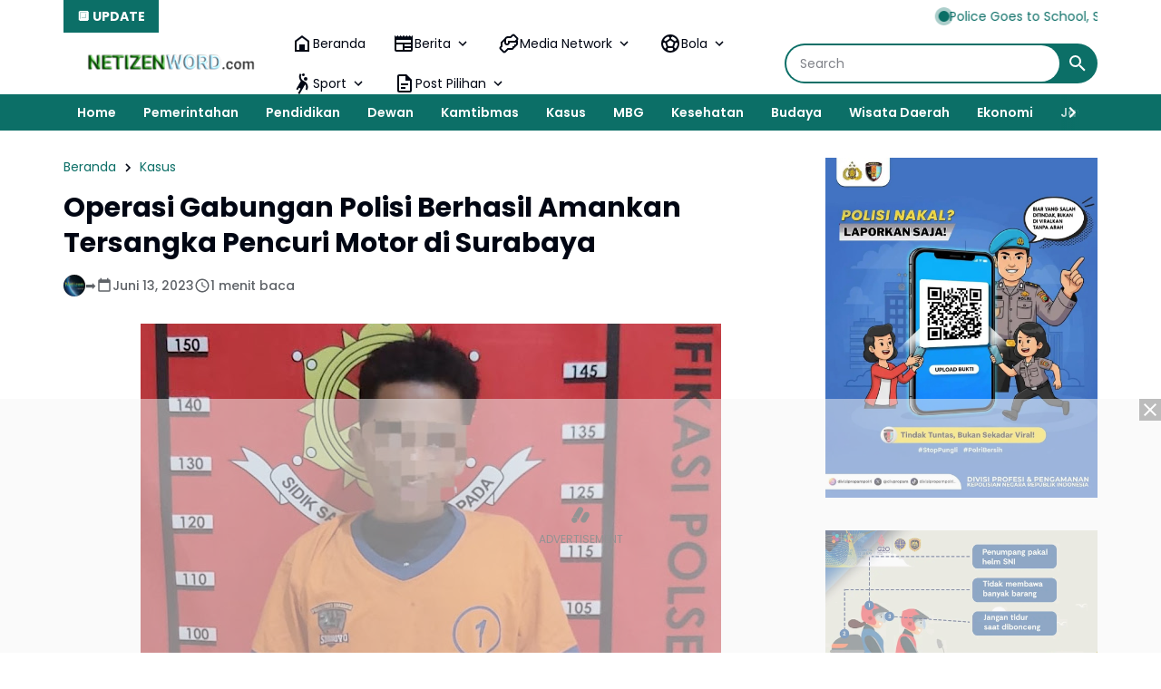

--- FILE ---
content_type: text/html; charset=UTF-8
request_url: https://www.netizenword.com/2023/06/operasi-gabungan-polisi-berhasil.html
body_size: 139478
content:
<!DOCTYPE html>
<html dir='ltr' lang='id' xmlns='http://www.w3.org/1999/xhtml' xmlns:b='http://www.google.com/2005/gml/b' xmlns:data='http://www.google.com/2005/gml/data' xmlns:expr='http://www.google.com/2005/gml/expr'>
<head>
<script async='async' custom-element='amp-auto-ads' src='https://cdn.ampproject.org/v0/amp-auto-ads-0.1.js'>
</script>
<script async='async' crossorigin='anonymous' src='https://pagead2.googlesyndication.com/pagead/js/adsbygoogle.js?client=ca-pub-4744403106773369'></script>
<meta content='width=device-width, initial-scale=1' name='viewport'/>
<meta content='text/html; charset=UTF-8' http-equiv='Content-Type'/>
<meta content='yes' name='mobile-web-app-capable'/>
<meta content='#ffffff' name='theme-color'/>
<meta content='#ffffff' name='msapplication-navbutton-color'/>
<meta content='#ffffff' name='apple-mobile-web-app-status-bar-style'/>
<meta content='blogger' name='generator'/>
<link href='https://www.netizenword.com/favicon.ico' rel='icon' type='image/x-icon'/>
<link href='https://www.netizenword.com/2023/06/operasi-gabungan-polisi-berhasil.html' rel='canonical'/>
<link rel="alternate" type="application/atom+xml" title="Netizen Word - Atom" href="https://www.netizenword.com/feeds/posts/default" />
<link rel="alternate" type="application/rss+xml" title="Netizen Word - RSS" href="https://www.netizenword.com/feeds/posts/default?alt=rss" />
<link rel="service.post" type="application/atom+xml" title="Netizen Word - Atom" href="https://www.blogger.com/feeds/1914908294925827969/posts/default" />

<link rel="alternate" type="application/atom+xml" title="Netizen Word - Atom" href="https://www.netizenword.com/feeds/7375993435371811350/comments/default" />
<meta content='https://www.netizenword.com/2023/06/operasi-gabungan-polisi-berhasil.html' property='og:url'/>
<meta content='Operasi Gabungan Polisi Berhasil Amankan Tersangka Pencuri Motor di Surabaya' property='og:title'/>
<meta content='SURABAYA  - Unit Reskrim Polsek Wiyung, Polrestabes Surabaya berhasil menangkap satu orang pelaku yang diduga pelaku pencurian kendaraan ber...' property='og:description'/>
<meta content='https://blogger.googleusercontent.com/img/b/R29vZ2xl/AVvXsEj44i4JxoacbBRV88tmRphXarMfeZu66BjEpDwkPIV9nUx8YpTWWmkUUWfRLk4QcvQ935IxYTEAiZSK41CcaDD7Bouubqp8ryZd9wrJUFMHxsQCFu8H4vLAgzHnw0pVjkNYbpUc6lywbJRZzo5peAoD-NfcCdG9CtNhB4XJROWS54sM13_g1fsT-1yXTw/w1200-h630-p-k-no-nu/IMG-20230613-WA0013~2.jpg' property='og:image'/>
<title>Operasi Gabungan Polisi Berhasil Amankan Tersangka Pencuri Motor di Surabaya - Netizen Word</title>
<meta content='summary_large_image' name='twitter:card'/>
<meta content='Operasi Gabungan Polisi Berhasil Amankan Tersangka Pencuri Motor di Surabaya' property='twitter:title'/>
<meta content='https://www.netizenword.com/2023/06/operasi-gabungan-polisi-berhasil.html' property='twitter:url'/>
<meta content='Operasi Gabungan Polisi Berhasil Amankan Tersangka Pencuri Motor di Surabaya - Netizen Word - https://www.netizenword.com/' property='twitter:description'/>
<meta content='https://blogger.googleusercontent.com/img/b/R29vZ2xl/AVvXsEj44i4JxoacbBRV88tmRphXarMfeZu66BjEpDwkPIV9nUx8YpTWWmkUUWfRLk4QcvQ935IxYTEAiZSK41CcaDD7Bouubqp8ryZd9wrJUFMHxsQCFu8H4vLAgzHnw0pVjkNYbpUc6lywbJRZzo5peAoD-NfcCdG9CtNhB4XJROWS54sM13_g1fsT-1yXTw/w1200-h630-p-k-no-nu/IMG-20230613-WA0013~2.jpg' property='twitter:image'/>
<meta content='Operasi Gabungan Polisi Berhasil Amankan Tersangka Pencuri Motor di Surabaya' name='keywords'/>
<link crossorigin='' href='https://www.blogger.com/' rel='preconnect'/>
<link crossorigin='' href='https://fonts.googleapis.com/' rel='preconnect'/>
<link crossorigin='' href='https://fonts.gstatic.com' rel='preconnect'/>
<link crossorigin='' href='https://blogger.googleusercontent.com/' rel='preconnect'/>
<link href='https://www.blogger.com/' rel='dns-prefetch'/>
<link href='https://fonts.googleapis.com/' rel='dns-prefetch'/>
<link href='https://fonts.gstatic.com' rel='dns-prefetch'/>
<link href='https://blogger.googleusercontent.com/' rel='dns-prefetch'/>
<link href='https://1.bp.blogspot.com/' rel='dns-prefetch'/>
<link href='https://2.bp.blogspot.com/' rel='dns-prefetch'/>
<link href='https://3.bp.blogspot.com/' rel='dns-prefetch'/>
<link href='https://4.bp.blogspot.com/' rel='dns-prefetch'/>
<script>
//<![CDATA[
/*! jQuery v3.6.4 | (c) OpenJS Foundation and other contributors | jquery.org/license */
!function(e,t){"use strict";"object"==typeof module&&"object"==typeof module.exports?module.exports=e.document?t(e,!0):function(e){if(!e.document)throw new Error("jQuery requires a window with a document");return t(e)}:t(e)}("undefined"!=typeof window?window:this,function(C,e){"use strict";var t=[],r=Object.getPrototypeOf,s=t.slice,g=t.flat?function(e){return t.flat.call(e)}:function(e){return t.concat.apply([],e)},u=t.push,i=t.indexOf,n={},o=n.toString,y=n.hasOwnProperty,a=y.toString,l=a.call(Object),v={},m=function(e){return"function"==typeof e&&"number"!=typeof e.nodeType&&"function"!=typeof e.item},x=function(e){return null!=e&&e===e.window},E=C.document,c={type:!0,src:!0,nonce:!0,noModule:!0};function b(e,t,n){var r,i,o=(n=n||E).createElement("script");if(o.text=e,t)for(r in c)(i=t[r]||t.getAttribute&&t.getAttribute(r))&&o.setAttribute(r,i);n.head.appendChild(o).parentNode.removeChild(o)}function w(e){return null==e?e+"":"object"==typeof e||"function"==typeof e?n[o.call(e)]||"object":typeof e}var f="3.6.4",S=function(e,t){return new S.fn.init(e,t)};function p(e){var t=!!e&&"length"in e&&e.length,n=w(e);return!m(e)&&!x(e)&&("array"===n||0===t||"number"==typeof t&&0<t&&t-1 in e)}S.fn=S.prototype={jquery:f,constructor:S,length:0,toArray:function(){return s.call(this)},get:function(e){return null==e?s.call(this):e<0?this[e+this.length]:this[e]},pushStack:function(e){var t=S.merge(this.constructor(),e);return t.prevObject=this,t},each:function(e){return S.each(this,e)},map:function(n){return this.pushStack(S.map(this,function(e,t){return n.call(e,t,e)}))},slice:function(){return this.pushStack(s.apply(this,arguments))},first:function(){return this.eq(0)},last:function(){return this.eq(-1)},even:function(){return this.pushStack(S.grep(this,function(e,t){return(t+1)%2}))},odd:function(){return this.pushStack(S.grep(this,function(e,t){return t%2}))},eq:function(e){var t=this.length,n=+e+(e<0?t:0);return this.pushStack(0<=n&&n<t?[this[n]]:[])},end:function(){return this.prevObject||this.constructor()},push:u,sort:t.sort,splice:t.splice},S.extend=S.fn.extend=function(){var e,t,n,r,i,o,a=arguments[0]||{},s=1,u=arguments.length,l=!1;for("boolean"==typeof a&&(l=a,a=arguments[s]||{},s++),"object"==typeof a||m(a)||(a={}),s===u&&(a=this,s--);s<u;s++)if(null!=(e=arguments[s]))for(t in e)r=e[t],"__proto__"!==t&&a!==r&&(l&&r&&(S.isPlainObject(r)||(i=Array.isArray(r)))?(n=a[t],o=i&&!Array.isArray(n)?[]:i||S.isPlainObject(n)?n:{},i=!1,a[t]=S.extend(l,o,r)):void 0!==r&&(a[t]=r));return a},S.extend({expando:"jQuery"+(f+Math.random()).replace(/\D/g,""),isReady:!0,error:function(e){throw new Error(e)},noop:function(){},isPlainObject:function(e){var t,n;return!(!e||"[object Object]"!==o.call(e))&&(!(t=r(e))||"function"==typeof(n=y.call(t,"constructor")&&t.constructor)&&a.call(n)===l)},isEmptyObject:function(e){var t;for(t in e)return!1;return!0},globalEval:function(e,t,n){b(e,{nonce:t&&t.nonce},n)},each:function(e,t){var n,r=0;if(p(e)){for(n=e.length;r<n;r++)if(!1===t.call(e[r],r,e[r]))break}else for(r in e)if(!1===t.call(e[r],r,e[r]))break;return e},makeArray:function(e,t){var n=t||[];return null!=e&&(p(Object(e))?S.merge(n,"string"==typeof e?[e]:e):u.call(n,e)),n},inArray:function(e,t,n){return null==t?-1:i.call(t,e,n)},merge:function(e,t){for(var n=+t.length,r=0,i=e.length;r<n;r++)e[i++]=t[r];return e.length=i,e},grep:function(e,t,n){for(var r=[],i=0,o=e.length,a=!n;i<o;i++)!t(e[i],i)!==a&&r.push(e[i]);return r},map:function(e,t,n){var r,i,o=0,a=[];if(p(e))for(r=e.length;o<r;o++)null!=(i=t(e[o],o,n))&&a.push(i);else for(o in e)null!=(i=t(e[o],o,n))&&a.push(i);return g(a)},guid:1,support:v}),"function"==typeof Symbol&&(S.fn[Symbol.iterator]=t[Symbol.iterator]),S.each("Boolean Number String Function Array Date RegExp Object Error Symbol".split(" "),function(e,t){n["[object "+t+"]"]=t.toLowerCase()});var d=function(n){var e,d,b,o,i,h,f,g,w,u,l,T,C,a,E,y,s,c,v,S="sizzle"+1*new Date,p=n.document,k=0,r=0,m=ue(),x=ue(),A=ue(),N=ue(),j=function(e,t){return e===t&&(l=!0),0},D={}.hasOwnProperty,t=[],q=t.pop,L=t.push,H=t.push,O=t.slice,P=function(e,t){for(var n=0,r=e.length;n<r;n++)if(e[n]===t)return n;return-1},R="checked|selected|async|autofocus|autoplay|controls|defer|disabled|hidden|ismap|loop|multiple|open|readonly|required|scoped",M="[\\x20\\t\\r\\n\\f]",I="(?:\\\\[\\da-fA-F]{1,6}"+M+"?|\\\\[^\\r\\n\\f]|[\\w-]|[^\0-\\x7f])+",W="\\["+M+"*("+I+")(?:"+M+"*([*^$|!~]?=)"+M+"*(?:'((?:\\\\.|[^\\\\'])*)'|\"((?:\\\\.|[^\\\\\"])*)\"|("+I+"))|)"+M+"*\\]",F=":("+I+")(?:\\((('((?:\\\\.|[^\\\\'])*)'|\"((?:\\\\.|[^\\\\\"])*)\")|((?:\\\\.|[^\\\\()[\\]]|"+W+")*)|.*)\\)|)",$=new RegExp(M+"+","g"),B=new RegExp("^"+M+"+|((?:^|[^\\\\])(?:\\\\.)*)"+M+"+$","g"),_=new RegExp("^"+M+"*,"+M+"*"),z=new RegExp("^"+M+"*([>+~]|"+M+")"+M+"*"),U=new RegExp(M+"|>"),X=new RegExp(F),V=new RegExp("^"+I+"$"),G={ID:new RegExp("^#("+I+")"),CLASS:new RegExp("^\\.("+I+")"),TAG:new RegExp("^("+I+"|[*])"),ATTR:new RegExp("^"+W),PSEUDO:new RegExp("^"+F),CHILD:new RegExp("^:(only|first|last|nth|nth-last)-(child|of-type)(?:\\("+M+"*(even|odd|(([+-]|)(\\d*)n|)"+M+"*(?:([+-]|)"+M+"*(\\d+)|))"+M+"*\\)|)","i"),bool:new RegExp("^(?:"+R+")$","i"),needsContext:new RegExp("^"+M+"*[>+~]|:(even|odd|eq|gt|lt|nth|first|last)(?:\\("+M+"*((?:-\\d)?\\d*)"+M+"*\\)|)(?=[^-]|$)","i")},Y=/HTML$/i,Q=/^(?:input|select|textarea|button)$/i,J=/^h\d$/i,K=/^[^{]+\{\s*\[native \w/,Z=/^(?:#([\w-]+)|(\w+)|\.([\w-]+))$/,ee=/[+~]/,te=new RegExp("\\\\[\\da-fA-F]{1,6}"+M+"?|\\\\([^\\r\\n\\f])","g"),ne=function(e,t){var n="0x"+e.slice(1)-65536;return t||(n<0?String.fromCharCode(n+65536):String.fromCharCode(n>>10|55296,1023&n|56320))},re=/([\0-\x1f\x7f]|^-?\d)|^-$|[^\0-\x1f\x7f-\uFFFF\w-]/g,ie=function(e,t){return t?"\0"===e?"\ufffd":e.slice(0,-1)+"\\"+e.charCodeAt(e.length-1).toString(16)+" ":"\\"+e},oe=function(){T()},ae=be(function(e){return!0===e.disabled&&"fieldset"===e.nodeName.toLowerCase()},{dir:"parentNode",next:"legend"});try{H.apply(t=O.call(p.childNodes),p.childNodes),t[p.childNodes.length].nodeType}catch(e){H={apply:t.length?function(e,t){L.apply(e,O.call(t))}:function(e,t){var n=e.length,r=0;while(e[n++]=t[r++]);e.length=n-1}}}function se(t,e,n,r){var i,o,a,s,u,l,c,f=e&&e.ownerDocument,p=e?e.nodeType:9;if(n=n||[],"string"!=typeof t||!t||1!==p&&9!==p&&11!==p)return n;if(!r&&(T(e),e=e||C,E)){if(11!==p&&(u=Z.exec(t)))if(i=u[1]){if(9===p){if(!(a=e.getElementById(i)))return n;if(a.id===i)return n.push(a),n}else if(f&&(a=f.getElementById(i))&&v(e,a)&&a.id===i)return n.push(a),n}else{if(u[2])return H.apply(n,e.getElementsByTagName(t)),n;if((i=u[3])&&d.getElementsByClassName&&e.getElementsByClassName)return H.apply(n,e.getElementsByClassName(i)),n}if(d.qsa&&!N[t+" "]&&(!y||!y.test(t))&&(1!==p||"object"!==e.nodeName.toLowerCase())){if(c=t,f=e,1===p&&(U.test(t)||z.test(t))){(f=ee.test(t)&&ve(e.parentNode)||e)===e&&d.scope||((s=e.getAttribute("id"))?s=s.replace(re,ie):e.setAttribute("id",s=S)),o=(l=h(t)).length;while(o--)l[o]=(s?"#"+s:":scope")+" "+xe(l[o]);c=l.join(",")}try{return H.apply(n,f.querySelectorAll(c)),n}catch(e){N(t,!0)}finally{s===S&&e.removeAttribute("id")}}}return g(t.replace(B,"$1"),e,n,r)}function ue(){var r=[];return function e(t,n){return r.push(t+" ")>b.cacheLength&&delete e[r.shift()],e[t+" "]=n}}function le(e){return e[S]=!0,e}function ce(e){var t=C.createElement("fieldset");try{return!!e(t)}catch(e){return!1}finally{t.parentNode&&t.parentNode.removeChild(t),t=null}}function fe(e,t){var n=e.split("|"),r=n.length;while(r--)b.attrHandle[n[r]]=t}function pe(e,t){var n=t&&e,r=n&&1===e.nodeType&&1===t.nodeType&&e.sourceIndex-t.sourceIndex;if(r)return r;if(n)while(n=n.nextSibling)if(n===t)return-1;return e?1:-1}function de(t){return function(e){return"input"===e.nodeName.toLowerCase()&&e.type===t}}function he(n){return function(e){var t=e.nodeName.toLowerCase();return("input"===t||"button"===t)&&e.type===n}}function ge(t){return function(e){return"form"in e?e.parentNode&&!1===e.disabled?"label"in e?"label"in e.parentNode?e.parentNode.disabled===t:e.disabled===t:e.isDisabled===t||e.isDisabled!==!t&&ae(e)===t:e.disabled===t:"label"in e&&e.disabled===t}}function ye(a){return le(function(o){return o=+o,le(function(e,t){var n,r=a([],e.length,o),i=r.length;while(i--)e[n=r[i]]&&(e[n]=!(t[n]=e[n]))})})}function ve(e){return e&&"undefined"!=typeof e.getElementsByTagName&&e}for(e in d=se.support={},i=se.isXML=function(e){var t=e&&e.namespaceURI,n=e&&(e.ownerDocument||e).documentElement;return!Y.test(t||n&&n.nodeName||"HTML")},T=se.setDocument=function(e){var t,n,r=e?e.ownerDocument||e:p;return r!=C&&9===r.nodeType&&r.documentElement&&(a=(C=r).documentElement,E=!i(C),p!=C&&(n=C.defaultView)&&n.top!==n&&(n.addEventListener?n.addEventListener("unload",oe,!1):n.attachEvent&&n.attachEvent("onunload",oe)),d.scope=ce(function(e){return a.appendChild(e).appendChild(C.createElement("div")),"undefined"!=typeof e.querySelectorAll&&!e.querySelectorAll(":scope fieldset div").length}),d.cssHas=ce(function(){try{return C.querySelector(":has(*,:jqfake)"),!1}catch(e){return!0}}),d.attributes=ce(function(e){return e.className="i",!e.getAttribute("className")}),d.getElementsByTagName=ce(function(e){return e.appendChild(C.createComment("")),!e.getElementsByTagName("*").length}),d.getElementsByClassName=K.test(C.getElementsByClassName),d.getById=ce(function(e){return a.appendChild(e).id=S,!C.getElementsByName||!C.getElementsByName(S).length}),d.getById?(b.filter.ID=function(e){var t=e.replace(te,ne);return function(e){return e.getAttribute("id")===t}},b.find.ID=function(e,t){if("undefined"!=typeof t.getElementById&&E){var n=t.getElementById(e);return n?[n]:[]}}):(b.filter.ID=function(e){var n=e.replace(te,ne);return function(e){var t="undefined"!=typeof e.getAttributeNode&&e.getAttributeNode("id");return t&&t.value===n}},b.find.ID=function(e,t){if("undefined"!=typeof t.getElementById&&E){var n,r,i,o=t.getElementById(e);if(o){if((n=o.getAttributeNode("id"))&&n.value===e)return[o];i=t.getElementsByName(e),r=0;while(o=i[r++])if((n=o.getAttributeNode("id"))&&n.value===e)return[o]}return[]}}),b.find.TAG=d.getElementsByTagName?function(e,t){return"undefined"!=typeof t.getElementsByTagName?t.getElementsByTagName(e):d.qsa?t.querySelectorAll(e):void 0}:function(e,t){var n,r=[],i=0,o=t.getElementsByTagName(e);if("*"===e){while(n=o[i++])1===n.nodeType&&r.push(n);return r}return o},b.find.CLASS=d.getElementsByClassName&&function(e,t){if("undefined"!=typeof t.getElementsByClassName&&E)return t.getElementsByClassName(e)},s=[],y=[],(d.qsa=K.test(C.querySelectorAll))&&(ce(function(e){var t;a.appendChild(e).innerHTML="<a id='"+S+"'></a><select id='"+S+"-\r\\' msallowcapture=''><option selected=''></option></select>",e.querySelectorAll("[msallowcapture^='']").length&&y.push("[*^$]="+M+"*(?:''|\"\")"),e.querySelectorAll("[selected]").length||y.push("\\["+M+"*(?:value|"+R+")"),e.querySelectorAll("[id~="+S+"-]").length||y.push("~="),(t=C.createElement("input")).setAttribute("name",""),e.appendChild(t),e.querySelectorAll("[name='']").length||y.push("\\["+M+"*name"+M+"*="+M+"*(?:''|\"\")"),e.querySelectorAll(":checked").length||y.push(":checked"),e.querySelectorAll("a#"+S+"+*").length||y.push(".#.+[+~]"),e.querySelectorAll("\\\f"),y.push("[\\r\\n\\f]")}),ce(function(e){e.innerHTML="<a href='' disabled='disabled'></a><select disabled='disabled'><option/></select>";var t=C.createElement("input");t.setAttribute("type","hidden"),e.appendChild(t).setAttribute("name","D"),e.querySelectorAll("[name=d]").length&&y.push("name"+M+"*[*^$|!~]?="),2!==e.querySelectorAll(":enabled").length&&y.push(":enabled",":disabled"),a.appendChild(e).disabled=!0,2!==e.querySelectorAll(":disabled").length&&y.push(":enabled",":disabled"),e.querySelectorAll("*,:x"),y.push(",.*:")})),(d.matchesSelector=K.test(c=a.matches||a.webkitMatchesSelector||a.mozMatchesSelector||a.oMatchesSelector||a.msMatchesSelector))&&ce(function(e){d.disconnectedMatch=c.call(e,"*"),c.call(e,"[s!='']:x"),s.push("!=",F)}),d.cssHas||y.push(":has"),y=y.length&&new RegExp(y.join("|")),s=s.length&&new RegExp(s.join("|")),t=K.test(a.compareDocumentPosition),v=t||K.test(a.contains)?function(e,t){var n=9===e.nodeType&&e.documentElement||e,r=t&&t.parentNode;return e===r||!(!r||1!==r.nodeType||!(n.contains?n.contains(r):e.compareDocumentPosition&&16&e.compareDocumentPosition(r)))}:function(e,t){if(t)while(t=t.parentNode)if(t===e)return!0;return!1},j=t?function(e,t){if(e===t)return l=!0,0;var n=!e.compareDocumentPosition-!t.compareDocumentPosition;return n||(1&(n=(e.ownerDocument||e)==(t.ownerDocument||t)?e.compareDocumentPosition(t):1)||!d.sortDetached&&t.compareDocumentPosition(e)===n?e==C||e.ownerDocument==p&&v(p,e)?-1:t==C||t.ownerDocument==p&&v(p,t)?1:u?P(u,e)-P(u,t):0:4&n?-1:1)}:function(e,t){if(e===t)return l=!0,0;var n,r=0,i=e.parentNode,o=t.parentNode,a=[e],s=[t];if(!i||!o)return e==C?-1:t==C?1:i?-1:o?1:u?P(u,e)-P(u,t):0;if(i===o)return pe(e,t);n=e;while(n=n.parentNode)a.unshift(n);n=t;while(n=n.parentNode)s.unshift(n);while(a[r]===s[r])r++;return r?pe(a[r],s[r]):a[r]==p?-1:s[r]==p?1:0}),C},se.matches=function(e,t){return se(e,null,null,t)},se.matchesSelector=function(e,t){if(T(e),d.matchesSelector&&E&&!N[t+" "]&&(!s||!s.test(t))&&(!y||!y.test(t)))try{var n=c.call(e,t);if(n||d.disconnectedMatch||e.document&&11!==e.document.nodeType)return n}catch(e){N(t,!0)}return 0<se(t,C,null,[e]).length},se.contains=function(e,t){return(e.ownerDocument||e)!=C&&T(e),v(e,t)},se.attr=function(e,t){(e.ownerDocument||e)!=C&&T(e);var n=b.attrHandle[t.toLowerCase()],r=n&&D.call(b.attrHandle,t.toLowerCase())?n(e,t,!E):void 0;return void 0!==r?r:d.attributes||!E?e.getAttribute(t):(r=e.getAttributeNode(t))&&r.specified?r.value:null},se.escape=function(e){return(e+"").replace(re,ie)},se.error=function(e){throw new Error("Syntax error, unrecognized expression: "+e)},se.uniqueSort=function(e){var t,n=[],r=0,i=0;if(l=!d.detectDuplicates,u=!d.sortStable&&e.slice(0),e.sort(j),l){while(t=e[i++])t===e[i]&&(r=n.push(i));while(r--)e.splice(n[r],1)}return u=null,e},o=se.getText=function(e){var t,n="",r=0,i=e.nodeType;if(i){if(1===i||9===i||11===i){if("string"==typeof e.textContent)return e.textContent;for(e=e.firstChild;e;e=e.nextSibling)n+=o(e)}else if(3===i||4===i)return e.nodeValue}else while(t=e[r++])n+=o(t);return n},(b=se.selectors={cacheLength:50,createPseudo:le,match:G,attrHandle:{},find:{},relative:{">":{dir:"parentNode",first:!0}," ":{dir:"parentNode"},"+":{dir:"previousSibling",first:!0},"~":{dir:"previousSibling"}},preFilter:{ATTR:function(e){return e[1]=e[1].replace(te,ne),e[3]=(e[3]||e[4]||e[5]||"").replace(te,ne),"~="===e[2]&&(e[3]=" "+e[3]+" "),e.slice(0,4)},CHILD:function(e){return e[1]=e[1].toLowerCase(),"nth"===e[1].slice(0,3)?(e[3]||se.error(e[0]),e[4]=+(e[4]?e[5]+(e[6]||1):2*("even"===e[3]||"odd"===e[3])),e[5]=+(e[7]+e[8]||"odd"===e[3])):e[3]&&se.error(e[0]),e},PSEUDO:function(e){var t,n=!e[6]&&e[2];return G.CHILD.test(e[0])?null:(e[3]?e[2]=e[4]||e[5]||"":n&&X.test(n)&&(t=h(n,!0))&&(t=n.indexOf(")",n.length-t)-n.length)&&(e[0]=e[0].slice(0,t),e[2]=n.slice(0,t)),e.slice(0,3))}},filter:{TAG:function(e){var t=e.replace(te,ne).toLowerCase();return"*"===e?function(){return!0}:function(e){return e.nodeName&&e.nodeName.toLowerCase()===t}},CLASS:function(e){var t=m[e+" "];return t||(t=new RegExp("(^|"+M+")"+e+"("+M+"|$)"))&&m(e,function(e){return t.test("string"==typeof e.className&&e.className||"undefined"!=typeof e.getAttribute&&e.getAttribute("class")||"")})},ATTR:function(n,r,i){return function(e){var t=se.attr(e,n);return null==t?"!="===r:!r||(t+="","="===r?t===i:"!="===r?t!==i:"^="===r?i&&0===t.indexOf(i):"*="===r?i&&-1<t.indexOf(i):"$="===r?i&&t.slice(-i.length)===i:"~="===r?-1<(" "+t.replace($," ")+" ").indexOf(i):"|="===r&&(t===i||t.slice(0,i.length+1)===i+"-"))}},CHILD:function(h,e,t,g,y){var v="nth"!==h.slice(0,3),m="last"!==h.slice(-4),x="of-type"===e;return 1===g&&0===y?function(e){return!!e.parentNode}:function(e,t,n){var r,i,o,a,s,u,l=v!==m?"nextSibling":"previousSibling",c=e.parentNode,f=x&&e.nodeName.toLowerCase(),p=!n&&!x,d=!1;if(c){if(v){while(l){a=e;while(a=a[l])if(x?a.nodeName.toLowerCase()===f:1===a.nodeType)return!1;u=l="only"===h&&!u&&"nextSibling"}return!0}if(u=[m?c.firstChild:c.lastChild],m&&p){d=(s=(r=(i=(o=(a=c)[S]||(a[S]={}))[a.uniqueID]||(o[a.uniqueID]={}))[h]||[])[0]===k&&r[1])&&r[2],a=s&&c.childNodes[s];while(a=++s&&a&&a[l]||(d=s=0)||u.pop())if(1===a.nodeType&&++d&&a===e){i[h]=[k,s,d];break}}else if(p&&(d=s=(r=(i=(o=(a=e)[S]||(a[S]={}))[a.uniqueID]||(o[a.uniqueID]={}))[h]||[])[0]===k&&r[1]),!1===d)while(a=++s&&a&&a[l]||(d=s=0)||u.pop())if((x?a.nodeName.toLowerCase()===f:1===a.nodeType)&&++d&&(p&&((i=(o=a[S]||(a[S]={}))[a.uniqueID]||(o[a.uniqueID]={}))[h]=[k,d]),a===e))break;return(d-=y)===g||d%g==0&&0<=d/g}}},PSEUDO:function(e,o){var t,a=b.pseudos[e]||b.setFilters[e.toLowerCase()]||se.error("unsupported pseudo: "+e);return a[S]?a(o):1<a.length?(t=[e,e,"",o],b.setFilters.hasOwnProperty(e.toLowerCase())?le(function(e,t){var n,r=a(e,o),i=r.length;while(i--)e[n=P(e,r[i])]=!(t[n]=r[i])}):function(e){return a(e,0,t)}):a}},pseudos:{not:le(function(e){var r=[],i=[],s=f(e.replace(B,"$1"));return s[S]?le(function(e,t,n,r){var i,o=s(e,null,r,[]),a=e.length;while(a--)(i=o[a])&&(e[a]=!(t[a]=i))}):function(e,t,n){return r[0]=e,s(r,null,n,i),r[0]=null,!i.pop()}}),has:le(function(t){return function(e){return 0<se(t,e).length}}),contains:le(function(t){return t=t.replace(te,ne),function(e){return-1<(e.textContent||o(e)).indexOf(t)}}),lang:le(function(n){return V.test(n||"")||se.error("unsupported lang: "+n),n=n.replace(te,ne).toLowerCase(),function(e){var t;do{if(t=E?e.lang:e.getAttribute("xml:lang")||e.getAttribute("lang"))return(t=t.toLowerCase())===n||0===t.indexOf(n+"-")}while((e=e.parentNode)&&1===e.nodeType);return!1}}),target:function(e){var t=n.location&&n.location.hash;return t&&t.slice(1)===e.id},root:function(e){return e===a},focus:function(e){return e===C.activeElement&&(!C.hasFocus||C.hasFocus())&&!!(e.type||e.href||~e.tabIndex)},enabled:ge(!1),disabled:ge(!0),checked:function(e){var t=e.nodeName.toLowerCase();return"input"===t&&!!e.checked||"option"===t&&!!e.selected},selected:function(e){return e.parentNode&&e.parentNode.selectedIndex,!0===e.selected},empty:function(e){for(e=e.firstChild;e;e=e.nextSibling)if(e.nodeType<6)return!1;return!0},parent:function(e){return!b.pseudos.empty(e)},header:function(e){return J.test(e.nodeName)},input:function(e){return Q.test(e.nodeName)},button:function(e){var t=e.nodeName.toLowerCase();return"input"===t&&"button"===e.type||"button"===t},text:function(e){var t;return"input"===e.nodeName.toLowerCase()&&"text"===e.type&&(null==(t=e.getAttribute("type"))||"text"===t.toLowerCase())},first:ye(function(){return[0]}),last:ye(function(e,t){return[t-1]}),eq:ye(function(e,t,n){return[n<0?n+t:n]}),even:ye(function(e,t){for(var n=0;n<t;n+=2)e.push(n);return e}),odd:ye(function(e,t){for(var n=1;n<t;n+=2)e.push(n);return e}),lt:ye(function(e,t,n){for(var r=n<0?n+t:t<n?t:n;0<=--r;)e.push(r);return e}),gt:ye(function(e,t,n){for(var r=n<0?n+t:n;++r<t;)e.push(r);return e})}}).pseudos.nth=b.pseudos.eq,{radio:!0,checkbox:!0,file:!0,password:!0,image:!0})b.pseudos[e]=de(e);for(e in{submit:!0,reset:!0})b.pseudos[e]=he(e);function me(){}function xe(e){for(var t=0,n=e.length,r="";t<n;t++)r+=e[t].value;return r}function be(s,e,t){var u=e.dir,l=e.next,c=l||u,f=t&&"parentNode"===c,p=r++;return e.first?function(e,t,n){while(e=e[u])if(1===e.nodeType||f)return s(e,t,n);return!1}:function(e,t,n){var r,i,o,a=[k,p];if(n){while(e=e[u])if((1===e.nodeType||f)&&s(e,t,n))return!0}else while(e=e[u])if(1===e.nodeType||f)if(i=(o=e[S]||(e[S]={}))[e.uniqueID]||(o[e.uniqueID]={}),l&&l===e.nodeName.toLowerCase())e=e[u]||e;else{if((r=i[c])&&r[0]===k&&r[1]===p)return a[2]=r[2];if((i[c]=a)[2]=s(e,t,n))return!0}return!1}}function we(i){return 1<i.length?function(e,t,n){var r=i.length;while(r--)if(!i[r](e,t,n))return!1;return!0}:i[0]}function Te(e,t,n,r,i){for(var o,a=[],s=0,u=e.length,l=null!=t;s<u;s++)(o=e[s])&&(n&&!n(o,r,i)||(a.push(o),l&&t.push(s)));return a}function Ce(d,h,g,y,v,e){return y&&!y[S]&&(y=Ce(y)),v&&!v[S]&&(v=Ce(v,e)),le(function(e,t,n,r){var i,o,a,s=[],u=[],l=t.length,c=e||function(e,t,n){for(var r=0,i=t.length;r<i;r++)se(e,t[r],n);return n}(h||"*",n.nodeType?[n]:n,[]),f=!d||!e&&h?c:Te(c,s,d,n,r),p=g?v||(e?d:l||y)?[]:t:f;if(g&&g(f,p,n,r),y){i=Te(p,u),y(i,[],n,r),o=i.length;while(o--)(a=i[o])&&(p[u[o]]=!(f[u[o]]=a))}if(e){if(v||d){if(v){i=[],o=p.length;while(o--)(a=p[o])&&i.push(f[o]=a);v(null,p=[],i,r)}o=p.length;while(o--)(a=p[o])&&-1<(i=v?P(e,a):s[o])&&(e[i]=!(t[i]=a))}}else p=Te(p===t?p.splice(l,p.length):p),v?v(null,t,p,r):H.apply(t,p)})}function Ee(e){for(var i,t,n,r=e.length,o=b.relative[e[0].type],a=o||b.relative[" "],s=o?1:0,u=be(function(e){return e===i},a,!0),l=be(function(e){return-1<P(i,e)},a,!0),c=[function(e,t,n){var r=!o&&(n||t!==w)||((i=t).nodeType?u(e,t,n):l(e,t,n));return i=null,r}];s<r;s++)if(t=b.relative[e[s].type])c=[be(we(c),t)];else{if((t=b.filter[e[s].type].apply(null,e[s].matches))[S]){for(n=++s;n<r;n++)if(b.relative[e[n].type])break;return Ce(1<s&&we(c),1<s&&xe(e.slice(0,s-1).concat({value:" "===e[s-2].type?"*":""})).replace(B,"$1"),t,s<n&&Ee(e.slice(s,n)),n<r&&Ee(e=e.slice(n)),n<r&&xe(e))}c.push(t)}return we(c)}return me.prototype=b.filters=b.pseudos,b.setFilters=new me,h=se.tokenize=function(e,t){var n,r,i,o,a,s,u,l=x[e+" "];if(l)return t?0:l.slice(0);a=e,s=[],u=b.preFilter;while(a){for(o in n&&!(r=_.exec(a))||(r&&(a=a.slice(r[0].length)||a),s.push(i=[])),n=!1,(r=z.exec(a))&&(n=r.shift(),i.push({value:n,type:r[0].replace(B," ")}),a=a.slice(n.length)),b.filter)!(r=G[o].exec(a))||u[o]&&!(r=u[o](r))||(n=r.shift(),i.push({value:n,type:o,matches:r}),a=a.slice(n.length));if(!n)break}return t?a.length:a?se.error(e):x(e,s).slice(0)},f=se.compile=function(e,t){var n,y,v,m,x,r,i=[],o=[],a=A[e+" "];if(!a){t||(t=h(e)),n=t.length;while(n--)(a=Ee(t[n]))[S]?i.push(a):o.push(a);(a=A(e,(y=o,m=0<(v=i).length,x=0<y.length,r=function(e,t,n,r,i){var o,a,s,u=0,l="0",c=e&&[],f=[],p=w,d=e||x&&b.find.TAG("*",i),h=k+=null==p?1:Math.random()||.1,g=d.length;for(i&&(w=t==C||t||i);l!==g&&null!=(o=d[l]);l++){if(x&&o){a=0,t||o.ownerDocument==C||(T(o),n=!E);while(s=y[a++])if(s(o,t||C,n)){r.push(o);break}i&&(k=h)}m&&((o=!s&&o)&&u--,e&&c.push(o))}if(u+=l,m&&l!==u){a=0;while(s=v[a++])s(c,f,t,n);if(e){if(0<u)while(l--)c[l]||f[l]||(f[l]=q.call(r));f=Te(f)}H.apply(r,f),i&&!e&&0<f.length&&1<u+v.length&&se.uniqueSort(r)}return i&&(k=h,w=p),c},m?le(r):r))).selector=e}return a},g=se.select=function(e,t,n,r){var i,o,a,s,u,l="function"==typeof e&&e,c=!r&&h(e=l.selector||e);if(n=n||[],1===c.length){if(2<(o=c[0]=c[0].slice(0)).length&&"ID"===(a=o[0]).type&&9===t.nodeType&&E&&b.relative[o[1].type]){if(!(t=(b.find.ID(a.matches[0].replace(te,ne),t)||[])[0]))return n;l&&(t=t.parentNode),e=e.slice(o.shift().value.length)}i=G.needsContext.test(e)?0:o.length;while(i--){if(a=o[i],b.relative[s=a.type])break;if((u=b.find[s])&&(r=u(a.matches[0].replace(te,ne),ee.test(o[0].type)&&ve(t.parentNode)||t))){if(o.splice(i,1),!(e=r.length&&xe(o)))return H.apply(n,r),n;break}}}return(l||f(e,c))(r,t,!E,n,!t||ee.test(e)&&ve(t.parentNode)||t),n},d.sortStable=S.split("").sort(j).join("")===S,d.detectDuplicates=!!l,T(),d.sortDetached=ce(function(e){return 1&e.compareDocumentPosition(C.createElement("fieldset"))}),ce(function(e){return e.innerHTML="<a href='#'></a>","#"===e.firstChild.getAttribute("href")})||fe("type|href|height|width",function(e,t,n){if(!n)return e.getAttribute(t,"type"===t.toLowerCase()?1:2)}),d.attributes&&ce(function(e){return e.innerHTML="<input/>",e.firstChild.setAttribute("value",""),""===e.firstChild.getAttribute("value")})||fe("value",function(e,t,n){if(!n&&"input"===e.nodeName.toLowerCase())return e.defaultValue}),ce(function(e){return null==e.getAttribute("disabled")})||fe(R,function(e,t,n){var r;if(!n)return!0===e[t]?t.toLowerCase():(r=e.getAttributeNode(t))&&r.specified?r.value:null}),se}(C);S.find=d,S.expr=d.selectors,S.expr[":"]=S.expr.pseudos,S.uniqueSort=S.unique=d.uniqueSort,S.text=d.getText,S.isXMLDoc=d.isXML,S.contains=d.contains,S.escapeSelector=d.escape;var h=function(e,t,n){var r=[],i=void 0!==n;while((e=e[t])&&9!==e.nodeType)if(1===e.nodeType){if(i&&S(e).is(n))break;r.push(e)}return r},T=function(e,t){for(var n=[];e;e=e.nextSibling)1===e.nodeType&&e!==t&&n.push(e);return n},k=S.expr.match.needsContext;function A(e,t){return e.nodeName&&e.nodeName.toLowerCase()===t.toLowerCase()}var N=/^<([a-z][^\/\0>:\x20\t\r\n\f]*)[\x20\t\r\n\f]*\/?>(?:<\/\1>|)$/i;function j(e,n,r){return m(n)?S.grep(e,function(e,t){return!!n.call(e,t,e)!==r}):n.nodeType?S.grep(e,function(e){return e===n!==r}):"string"!=typeof n?S.grep(e,function(e){return-1<i.call(n,e)!==r}):S.filter(n,e,r)}S.filter=function(e,t,n){var r=t[0];return n&&(e=":not("+e+")"),1===t.length&&1===r.nodeType?S.find.matchesSelector(r,e)?[r]:[]:S.find.matches(e,S.grep(t,function(e){return 1===e.nodeType}))},S.fn.extend({find:function(e){var t,n,r=this.length,i=this;if("string"!=typeof e)return this.pushStack(S(e).filter(function(){for(t=0;t<r;t++)if(S.contains(i[t],this))return!0}));for(n=this.pushStack([]),t=0;t<r;t++)S.find(e,i[t],n);return 1<r?S.uniqueSort(n):n},filter:function(e){return this.pushStack(j(this,e||[],!1))},not:function(e){return this.pushStack(j(this,e||[],!0))},is:function(e){return!!j(this,"string"==typeof e&&k.test(e)?S(e):e||[],!1).length}});var D,q=/^(?:\s*(<[\w\W]+>)[^>]*|#([\w-]+))$/;(S.fn.init=function(e,t,n){var r,i;if(!e)return this;if(n=n||D,"string"==typeof e){if(!(r="<"===e[0]&&">"===e[e.length-1]&&3<=e.length?[null,e,null]:q.exec(e))||!r[1]&&t)return!t||t.jquery?(t||n).find(e):this.constructor(t).find(e);if(r[1]){if(t=t instanceof S?t[0]:t,S.merge(this,S.parseHTML(r[1],t&&t.nodeType?t.ownerDocument||t:E,!0)),N.test(r[1])&&S.isPlainObject(t))for(r in t)m(this[r])?this[r](t[r]):this.attr(r,t[r]);return this}return(i=E.getElementById(r[2]))&&(this[0]=i,this.length=1),this}return e.nodeType?(this[0]=e,this.length=1,this):m(e)?void 0!==n.ready?n.ready(e):e(S):S.makeArray(e,this)}).prototype=S.fn,D=S(E);var L=/^(?:parents|prev(?:Until|All))/,H={children:!0,contents:!0,next:!0,prev:!0};function O(e,t){while((e=e[t])&&1!==e.nodeType);return e}S.fn.extend({has:function(e){var t=S(e,this),n=t.length;return this.filter(function(){for(var e=0;e<n;e++)if(S.contains(this,t[e]))return!0})},closest:function(e,t){var n,r=0,i=this.length,o=[],a="string"!=typeof e&&S(e);if(!k.test(e))for(;r<i;r++)for(n=this[r];n&&n!==t;n=n.parentNode)if(n.nodeType<11&&(a?-1<a.index(n):1===n.nodeType&&S.find.matchesSelector(n,e))){o.push(n);break}return this.pushStack(1<o.length?S.uniqueSort(o):o)},index:function(e){return e?"string"==typeof e?i.call(S(e),this[0]):i.call(this,e.jquery?e[0]:e):this[0]&&this[0].parentNode?this.first().prevAll().length:-1},add:function(e,t){return this.pushStack(S.uniqueSort(S.merge(this.get(),S(e,t))))},addBack:function(e){return this.add(null==e?this.prevObject:this.prevObject.filter(e))}}),S.each({parent:function(e){var t=e.parentNode;return t&&11!==t.nodeType?t:null},parents:function(e){return h(e,"parentNode")},parentsUntil:function(e,t,n){return h(e,"parentNode",n)},next:function(e){return O(e,"nextSibling")},prev:function(e){return O(e,"previousSibling")},nextAll:function(e){return h(e,"nextSibling")},prevAll:function(e){return h(e,"previousSibling")},nextUntil:function(e,t,n){return h(e,"nextSibling",n)},prevUntil:function(e,t,n){return h(e,"previousSibling",n)},siblings:function(e){return T((e.parentNode||{}).firstChild,e)},children:function(e){return T(e.firstChild)},contents:function(e){return null!=e.contentDocument&&r(e.contentDocument)?e.contentDocument:(A(e,"template")&&(e=e.content||e),S.merge([],e.childNodes))}},function(r,i){S.fn[r]=function(e,t){var n=S.map(this,i,e);return"Until"!==r.slice(-5)&&(t=e),t&&"string"==typeof t&&(n=S.filter(t,n)),1<this.length&&(H[r]||S.uniqueSort(n),L.test(r)&&n.reverse()),this.pushStack(n)}});var P=/[^\x20\t\r\n\f]+/g;function R(e){return e}function M(e){throw e}function I(e,t,n,r){var i;try{e&&m(i=e.promise)?i.call(e).done(t).fail(n):e&&m(i=e.then)?i.call(e,t,n):t.apply(void 0,[e].slice(r))}catch(e){n.apply(void 0,[e])}}S.Callbacks=function(r){var e,n;r="string"==typeof r?(e=r,n={},S.each(e.match(P)||[],function(e,t){n[t]=!0}),n):S.extend({},r);var i,t,o,a,s=[],u=[],l=-1,c=function(){for(a=a||r.once,o=i=!0;u.length;l=-1){t=u.shift();while(++l<s.length)!1===s[l].apply(t[0],t[1])&&r.stopOnFalse&&(l=s.length,t=!1)}r.memory||(t=!1),i=!1,a&&(s=t?[]:"")},f={add:function(){return s&&(t&&!i&&(l=s.length-1,u.push(t)),function n(e){S.each(e,function(e,t){m(t)?r.unique&&f.has(t)||s.push(t):t&&t.length&&"string"!==w(t)&&n(t)})}(arguments),t&&!i&&c()),this},remove:function(){return S.each(arguments,function(e,t){var n;while(-1<(n=S.inArray(t,s,n)))s.splice(n,1),n<=l&&l--}),this},has:function(e){return e?-1<S.inArray(e,s):0<s.length},empty:function(){return s&&(s=[]),this},disable:function(){return a=u=[],s=t="",this},disabled:function(){return!s},lock:function(){return a=u=[],t||i||(s=t=""),this},locked:function(){return!!a},fireWith:function(e,t){return a||(t=[e,(t=t||[]).slice?t.slice():t],u.push(t),i||c()),this},fire:function(){return f.fireWith(this,arguments),this},fired:function(){return!!o}};return f},S.extend({Deferred:function(e){var o=[["notify","progress",S.Callbacks("memory"),S.Callbacks("memory"),2],["resolve","done",S.Callbacks("once memory"),S.Callbacks("once memory"),0,"resolved"],["reject","fail",S.Callbacks("once memory"),S.Callbacks("once memory"),1,"rejected"]],i="pending",a={state:function(){return i},always:function(){return s.done(arguments).fail(arguments),this},"catch":function(e){return a.then(null,e)},pipe:function(){var i=arguments;return S.Deferred(function(r){S.each(o,function(e,t){var n=m(i[t[4]])&&i[t[4]];s[t[1]](function(){var e=n&&n.apply(this,arguments);e&&m(e.promise)?e.promise().progress(r.notify).done(r.resolve).fail(r.reject):r[t[0]+"With"](this,n?[e]:arguments)})}),i=null}).promise()},then:function(t,n,r){var u=0;function l(i,o,a,s){return function(){var n=this,r=arguments,e=function(){var e,t;if(!(i<u)){if((e=a.apply(n,r))===o.promise())throw new TypeError("Thenable self-resolution");t=e&&("object"==typeof e||"function"==typeof e)&&e.then,m(t)?s?t.call(e,l(u,o,R,s),l(u,o,M,s)):(u++,t.call(e,l(u,o,R,s),l(u,o,M,s),l(u,o,R,o.notifyWith))):(a!==R&&(n=void 0,r=[e]),(s||o.resolveWith)(n,r))}},t=s?e:function(){try{e()}catch(e){S.Deferred.exceptionHook&&S.Deferred.exceptionHook(e,t.stackTrace),u<=i+1&&(a!==M&&(n=void 0,r=[e]),o.rejectWith(n,r))}};i?t():(S.Deferred.getStackHook&&(t.stackTrace=S.Deferred.getStackHook()),C.setTimeout(t))}}return S.Deferred(function(e){o[0][3].add(l(0,e,m(r)?r:R,e.notifyWith)),o[1][3].add(l(0,e,m(t)?t:R)),o[2][3].add(l(0,e,m(n)?n:M))}).promise()},promise:function(e){return null!=e?S.extend(e,a):a}},s={};return S.each(o,function(e,t){var n=t[2],r=t[5];a[t[1]]=n.add,r&&n.add(function(){i=r},o[3-e][2].disable,o[3-e][3].disable,o[0][2].lock,o[0][3].lock),n.add(t[3].fire),s[t[0]]=function(){return s[t[0]+"With"](this===s?void 0:this,arguments),this},s[t[0]+"With"]=n.fireWith}),a.promise(s),e&&e.call(s,s),s},when:function(e){var n=arguments.length,t=n,r=Array(t),i=s.call(arguments),o=S.Deferred(),a=function(t){return function(e){r[t]=this,i[t]=1<arguments.length?s.call(arguments):e,--n||o.resolveWith(r,i)}};if(n<=1&&(I(e,o.done(a(t)).resolve,o.reject,!n),"pending"===o.state()||m(i[t]&&i[t].then)))return o.then();while(t--)I(i[t],a(t),o.reject);return o.promise()}});var W=/^(Eval|Internal|Range|Reference|Syntax|Type|URI)Error$/;S.Deferred.exceptionHook=function(e,t){C.console&&C.console.warn&&e&&W.test(e.name)&&C.console.warn("jQuery.Deferred exception: "+e.message,e.stack,t)},S.readyException=function(e){C.setTimeout(function(){throw e})};var F=S.Deferred();function $(){E.removeEventListener("DOMContentLoaded",$),C.removeEventListener("load",$),S.ready()}S.fn.ready=function(e){return F.then(e)["catch"](function(e){S.readyException(e)}),this},S.extend({isReady:!1,readyWait:1,ready:function(e){(!0===e?--S.readyWait:S.isReady)||(S.isReady=!0)!==e&&0<--S.readyWait||F.resolveWith(E,[S])}}),S.ready.then=F.then,"complete"===E.readyState||"loading"!==E.readyState&&!E.documentElement.doScroll?C.setTimeout(S.ready):(E.addEventListener("DOMContentLoaded",$),C.addEventListener("load",$));var B=function(e,t,n,r,i,o,a){var s=0,u=e.length,l=null==n;if("object"===w(n))for(s in i=!0,n)B(e,t,s,n[s],!0,o,a);else if(void 0!==r&&(i=!0,m(r)||(a=!0),l&&(a?(t.call(e,r),t=null):(l=t,t=function(e,t,n){return l.call(S(e),n)})),t))for(;s<u;s++)t(e[s],n,a?r:r.call(e[s],s,t(e[s],n)));return i?e:l?t.call(e):u?t(e[0],n):o},_=/^-ms-/,z=/-([a-z])/g;function U(e,t){return t.toUpperCase()}function X(e){return e.replace(_,"ms-").replace(z,U)}var V=function(e){return 1===e.nodeType||9===e.nodeType||!+e.nodeType};function G(){this.expando=S.expando+G.uid++}G.uid=1,G.prototype={cache:function(e){var t=e[this.expando];return t||(t={},V(e)&&(e.nodeType?e[this.expando]=t:Object.defineProperty(e,this.expando,{value:t,configurable:!0}))),t},set:function(e,t,n){var r,i=this.cache(e);if("string"==typeof t)i[X(t)]=n;else for(r in t)i[X(r)]=t[r];return i},get:function(e,t){return void 0===t?this.cache(e):e[this.expando]&&e[this.expando][X(t)]},access:function(e,t,n){return void 0===t||t&&"string"==typeof t&&void 0===n?this.get(e,t):(this.set(e,t,n),void 0!==n?n:t)},remove:function(e,t){var n,r=e[this.expando];if(void 0!==r){if(void 0!==t){n=(t=Array.isArray(t)?t.map(X):(t=X(t))in r?[t]:t.match(P)||[]).length;while(n--)delete r[t[n]]}(void 0===t||S.isEmptyObject(r))&&(e.nodeType?e[this.expando]=void 0:delete e[this.expando])}},hasData:function(e){var t=e[this.expando];return void 0!==t&&!S.isEmptyObject(t)}};var Y=new G,Q=new G,J=/^(?:\{[\w\W]*\}|\[[\w\W]*\])$/,K=/[A-Z]/g;function Z(e,t,n){var r,i;if(void 0===n&&1===e.nodeType)if(r="data-"+t.replace(K,"-$&").toLowerCase(),"string"==typeof(n=e.getAttribute(r))){try{n="true"===(i=n)||"false"!==i&&("null"===i?null:i===+i+""?+i:J.test(i)?JSON.parse(i):i)}catch(e){}Q.set(e,t,n)}else n=void 0;return n}S.extend({hasData:function(e){return Q.hasData(e)||Y.hasData(e)},data:function(e,t,n){return Q.access(e,t,n)},removeData:function(e,t){Q.remove(e,t)},_data:function(e,t,n){return Y.access(e,t,n)},_removeData:function(e,t){Y.remove(e,t)}}),S.fn.extend({data:function(n,e){var t,r,i,o=this[0],a=o&&o.attributes;if(void 0===n){if(this.length&&(i=Q.get(o),1===o.nodeType&&!Y.get(o,"hasDataAttrs"))){t=a.length;while(t--)a[t]&&0===(r=a[t].name).indexOf("data-")&&(r=X(r.slice(5)),Z(o,r,i[r]));Y.set(o,"hasDataAttrs",!0)}return i}return"object"==typeof n?this.each(function(){Q.set(this,n)}):B(this,function(e){var t;if(o&&void 0===e)return void 0!==(t=Q.get(o,n))?t:void 0!==(t=Z(o,n))?t:void 0;this.each(function(){Q.set(this,n,e)})},null,e,1<arguments.length,null,!0)},removeData:function(e){return this.each(function(){Q.remove(this,e)})}}),S.extend({queue:function(e,t,n){var r;if(e)return t=(t||"fx")+"queue",r=Y.get(e,t),n&&(!r||Array.isArray(n)?r=Y.access(e,t,S.makeArray(n)):r.push(n)),r||[]},dequeue:function(e,t){t=t||"fx";var n=S.queue(e,t),r=n.length,i=n.shift(),o=S._queueHooks(e,t);"inprogress"===i&&(i=n.shift(),r--),i&&("fx"===t&&n.unshift("inprogress"),delete o.stop,i.call(e,function(){S.dequeue(e,t)},o)),!r&&o&&o.empty.fire()},_queueHooks:function(e,t){var n=t+"queueHooks";return Y.get(e,n)||Y.access(e,n,{empty:S.Callbacks("once memory").add(function(){Y.remove(e,[t+"queue",n])})})}}),S.fn.extend({queue:function(t,n){var e=2;return"string"!=typeof t&&(n=t,t="fx",e--),arguments.length<e?S.queue(this[0],t):void 0===n?this:this.each(function(){var e=S.queue(this,t,n);S._queueHooks(this,t),"fx"===t&&"inprogress"!==e[0]&&S.dequeue(this,t)})},dequeue:function(e){return this.each(function(){S.dequeue(this,e)})},clearQueue:function(e){return this.queue(e||"fx",[])},promise:function(e,t){var n,r=1,i=S.Deferred(),o=this,a=this.length,s=function(){--r||i.resolveWith(o,[o])};"string"!=typeof e&&(t=e,e=void 0),e=e||"fx";while(a--)(n=Y.get(o[a],e+"queueHooks"))&&n.empty&&(r++,n.empty.add(s));return s(),i.promise(t)}});var ee=/[+-]?(?:\d*\.|)\d+(?:[eE][+-]?\d+|)/.source,te=new RegExp("^(?:([+-])=|)("+ee+")([a-z%]*)$","i"),ne=["Top","Right","Bottom","Left"],re=E.documentElement,ie=function(e){return S.contains(e.ownerDocument,e)},oe={composed:!0};re.getRootNode&&(ie=function(e){return S.contains(e.ownerDocument,e)||e.getRootNode(oe)===e.ownerDocument});var ae=function(e,t){return"none"===(e=t||e).style.display||""===e.style.display&&ie(e)&&"none"===S.css(e,"display")};function se(e,t,n,r){var i,o,a=20,s=r?function(){return r.cur()}:function(){return S.css(e,t,"")},u=s(),l=n&&n[3]||(S.cssNumber[t]?"":"px"),c=e.nodeType&&(S.cssNumber[t]||"px"!==l&&+u)&&te.exec(S.css(e,t));if(c&&c[3]!==l){u/=2,l=l||c[3],c=+u||1;while(a--)S.style(e,t,c+l),(1-o)*(1-(o=s()/u||.5))<=0&&(a=0),c/=o;c*=2,S.style(e,t,c+l),n=n||[]}return n&&(c=+c||+u||0,i=n[1]?c+(n[1]+1)*n[2]:+n[2],r&&(r.unit=l,r.start=c,r.end=i)),i}var ue={};function le(e,t){for(var n,r,i,o,a,s,u,l=[],c=0,f=e.length;c<f;c++)(r=e[c]).style&&(n=r.style.display,t?("none"===n&&(l[c]=Y.get(r,"display")||null,l[c]||(r.style.display="")),""===r.style.display&&ae(r)&&(l[c]=(u=a=o=void 0,a=(i=r).ownerDocument,s=i.nodeName,(u=ue[s])||(o=a.body.appendChild(a.createElement(s)),u=S.css(o,"display"),o.parentNode.removeChild(o),"none"===u&&(u="block"),ue[s]=u)))):"none"!==n&&(l[c]="none",Y.set(r,"display",n)));for(c=0;c<f;c++)null!=l[c]&&(e[c].style.display=l[c]);return e}S.fn.extend({show:function(){return le(this,!0)},hide:function(){return le(this)},toggle:function(e){return"boolean"==typeof e?e?this.show():this.hide():this.each(function(){ae(this)?S(this).show():S(this).hide()})}});var ce,fe,pe=/^(?:checkbox|radio)$/i,de=/<([a-z][^\/\0>\x20\t\r\n\f]*)/i,he=/^$|^module$|\/(?:java|ecma)script/i;ce=E.createDocumentFragment().appendChild(E.createElement("div")),(fe=E.createElement("input")).setAttribute("type","radio"),fe.setAttribute("checked","checked"),fe.setAttribute("name","t"),ce.appendChild(fe),v.checkClone=ce.cloneNode(!0).cloneNode(!0).lastChild.checked,ce.innerHTML="<textarea>x</textarea>",v.noCloneChecked=!!ce.cloneNode(!0).lastChild.defaultValue,ce.innerHTML="<option></option>",v.option=!!ce.lastChild;var ge={thead:[1,"<table>","</table>"],col:[2,"<table><colgroup>","</colgroup></table>"],tr:[2,"<table><tbody>","</tbody></table>"],td:[3,"<table><tbody><tr>","</tr></tbody></table>"],_default:[0,"",""]};function ye(e,t){var n;return n="undefined"!=typeof e.getElementsByTagName?e.getElementsByTagName(t||"*"):"undefined"!=typeof e.querySelectorAll?e.querySelectorAll(t||"*"):[],void 0===t||t&&A(e,t)?S.merge([e],n):n}function ve(e,t){for(var n=0,r=e.length;n<r;n++)Y.set(e[n],"globalEval",!t||Y.get(t[n],"globalEval"))}ge.tbody=ge.tfoot=ge.colgroup=ge.caption=ge.thead,ge.th=ge.td,v.option||(ge.optgroup=ge.option=[1,"<select multiple='multiple'>","</select>"]);var me=/<|&#?\w+;/;function xe(e,t,n,r,i){for(var o,a,s,u,l,c,f=t.createDocumentFragment(),p=[],d=0,h=e.length;d<h;d++)if((o=e[d])||0===o)if("object"===w(o))S.merge(p,o.nodeType?[o]:o);else if(me.test(o)){a=a||f.appendChild(t.createElement("div")),s=(de.exec(o)||["",""])[1].toLowerCase(),u=ge[s]||ge._default,a.innerHTML=u[1]+S.htmlPrefilter(o)+u[2],c=u[0];while(c--)a=a.lastChild;S.merge(p,a.childNodes),(a=f.firstChild).textContent=""}else p.push(t.createTextNode(o));f.textContent="",d=0;while(o=p[d++])if(r&&-1<S.inArray(o,r))i&&i.push(o);else if(l=ie(o),a=ye(f.appendChild(o),"script"),l&&ve(a),n){c=0;while(o=a[c++])he.test(o.type||"")&&n.push(o)}return f}var be=/^([^.]*)(?:\.(.+)|)/;function we(){return!0}function Te(){return!1}function Ce(e,t){return e===function(){try{return E.activeElement}catch(e){}}()==("focus"===t)}function Ee(e,t,n,r,i,o){var a,s;if("object"==typeof t){for(s in"string"!=typeof n&&(r=r||n,n=void 0),t)Ee(e,s,n,r,t[s],o);return e}if(null==r&&null==i?(i=n,r=n=void 0):null==i&&("string"==typeof n?(i=r,r=void 0):(i=r,r=n,n=void 0)),!1===i)i=Te;else if(!i)return e;return 1===o&&(a=i,(i=function(e){return S().off(e),a.apply(this,arguments)}).guid=a.guid||(a.guid=S.guid++)),e.each(function(){S.event.add(this,t,i,r,n)})}function Se(e,i,o){o?(Y.set(e,i,!1),S.event.add(e,i,{namespace:!1,handler:function(e){var t,n,r=Y.get(this,i);if(1&e.isTrigger&&this[i]){if(r.length)(S.event.special[i]||{}).delegateType&&e.stopPropagation();else if(r=s.call(arguments),Y.set(this,i,r),t=o(this,i),this[i](),r!==(n=Y.get(this,i))||t?Y.set(this,i,!1):n={},r!==n)return e.stopImmediatePropagation(),e.preventDefault(),n&&n.value}else r.length&&(Y.set(this,i,{value:S.event.trigger(S.extend(r[0],S.Event.prototype),r.slice(1),this)}),e.stopImmediatePropagation())}})):void 0===Y.get(e,i)&&S.event.add(e,i,we)}S.event={global:{},add:function(t,e,n,r,i){var o,a,s,u,l,c,f,p,d,h,g,y=Y.get(t);if(V(t)){n.handler&&(n=(o=n).handler,i=o.selector),i&&S.find.matchesSelector(re,i),n.guid||(n.guid=S.guid++),(u=y.events)||(u=y.events=Object.create(null)),(a=y.handle)||(a=y.handle=function(e){return"undefined"!=typeof S&&S.event.triggered!==e.type?S.event.dispatch.apply(t,arguments):void 0}),l=(e=(e||"").match(P)||[""]).length;while(l--)d=g=(s=be.exec(e[l])||[])[1],h=(s[2]||"").split(".").sort(),d&&(f=S.event.special[d]||{},d=(i?f.delegateType:f.bindType)||d,f=S.event.special[d]||{},c=S.extend({type:d,origType:g,data:r,handler:n,guid:n.guid,selector:i,needsContext:i&&S.expr.match.needsContext.test(i),namespace:h.join(".")},o),(p=u[d])||((p=u[d]=[]).delegateCount=0,f.setup&&!1!==f.setup.call(t,r,h,a)||t.addEventListener&&t.addEventListener(d,a)),f.add&&(f.add.call(t,c),c.handler.guid||(c.handler.guid=n.guid)),i?p.splice(p.delegateCount++,0,c):p.push(c),S.event.global[d]=!0)}},remove:function(e,t,n,r,i){var o,a,s,u,l,c,f,p,d,h,g,y=Y.hasData(e)&&Y.get(e);if(y&&(u=y.events)){l=(t=(t||"").match(P)||[""]).length;while(l--)if(d=g=(s=be.exec(t[l])||[])[1],h=(s[2]||"").split(".").sort(),d){f=S.event.special[d]||{},p=u[d=(r?f.delegateType:f.bindType)||d]||[],s=s[2]&&new RegExp("(^|\\.)"+h.join("\\.(?:.*\\.|)")+"(\\.|$)"),a=o=p.length;while(o--)c=p[o],!i&&g!==c.origType||n&&n.guid!==c.guid||s&&!s.test(c.namespace)||r&&r!==c.selector&&("**"!==r||!c.selector)||(p.splice(o,1),c.selector&&p.delegateCount--,f.remove&&f.remove.call(e,c));a&&!p.length&&(f.teardown&&!1!==f.teardown.call(e,h,y.handle)||S.removeEvent(e,d,y.handle),delete u[d])}else for(d in u)S.event.remove(e,d+t[l],n,r,!0);S.isEmptyObject(u)&&Y.remove(e,"handle events")}},dispatch:function(e){var t,n,r,i,o,a,s=new Array(arguments.length),u=S.event.fix(e),l=(Y.get(this,"events")||Object.create(null))[u.type]||[],c=S.event.special[u.type]||{};for(s[0]=u,t=1;t<arguments.length;t++)s[t]=arguments[t];if(u.delegateTarget=this,!c.preDispatch||!1!==c.preDispatch.call(this,u)){a=S.event.handlers.call(this,u,l),t=0;while((i=a[t++])&&!u.isPropagationStopped()){u.currentTarget=i.elem,n=0;while((o=i.handlers[n++])&&!u.isImmediatePropagationStopped())u.rnamespace&&!1!==o.namespace&&!u.rnamespace.test(o.namespace)||(u.handleObj=o,u.data=o.data,void 0!==(r=((S.event.special[o.origType]||{}).handle||o.handler).apply(i.elem,s))&&!1===(u.result=r)&&(u.preventDefault(),u.stopPropagation()))}return c.postDispatch&&c.postDispatch.call(this,u),u.result}},handlers:function(e,t){var n,r,i,o,a,s=[],u=t.delegateCount,l=e.target;if(u&&l.nodeType&&!("click"===e.type&&1<=e.button))for(;l!==this;l=l.parentNode||this)if(1===l.nodeType&&("click"!==e.type||!0!==l.disabled)){for(o=[],a={},n=0;n<u;n++)void 0===a[i=(r=t[n]).selector+" "]&&(a[i]=r.needsContext?-1<S(i,this).index(l):S.find(i,this,null,[l]).length),a[i]&&o.push(r);o.length&&s.push({elem:l,handlers:o})}return l=this,u<t.length&&s.push({elem:l,handlers:t.slice(u)}),s},addProp:function(t,e){Object.defineProperty(S.Event.prototype,t,{enumerable:!0,configurable:!0,get:m(e)?function(){if(this.originalEvent)return e(this.originalEvent)}:function(){if(this.originalEvent)return this.originalEvent[t]},set:function(e){Object.defineProperty(this,t,{enumerable:!0,configurable:!0,writable:!0,value:e})}})},fix:function(e){return e[S.expando]?e:new S.Event(e)},special:{load:{noBubble:!0},click:{setup:function(e){var t=this||e;return pe.test(t.type)&&t.click&&A(t,"input")&&Se(t,"click",we),!1},trigger:function(e){var t=this||e;return pe.test(t.type)&&t.click&&A(t,"input")&&Se(t,"click"),!0},_default:function(e){var t=e.target;return pe.test(t.type)&&t.click&&A(t,"input")&&Y.get(t,"click")||A(t,"a")}},beforeunload:{postDispatch:function(e){void 0!==e.result&&e.originalEvent&&(e.originalEvent.returnValue=e.result)}}}},S.removeEvent=function(e,t,n){e.removeEventListener&&e.removeEventListener(t,n)},S.Event=function(e,t){if(!(this instanceof S.Event))return new S.Event(e,t);e&&e.type?(this.originalEvent=e,this.type=e.type,this.isDefaultPrevented=e.defaultPrevented||void 0===e.defaultPrevented&&!1===e.returnValue?we:Te,this.target=e.target&&3===e.target.nodeType?e.target.parentNode:e.target,this.currentTarget=e.currentTarget,this.relatedTarget=e.relatedTarget):this.type=e,t&&S.extend(this,t),this.timeStamp=e&&e.timeStamp||Date.now(),this[S.expando]=!0},S.Event.prototype={constructor:S.Event,isDefaultPrevented:Te,isPropagationStopped:Te,isImmediatePropagationStopped:Te,isSimulated:!1,preventDefault:function(){var e=this.originalEvent;this.isDefaultPrevented=we,e&&!this.isSimulated&&e.preventDefault()},stopPropagation:function(){var e=this.originalEvent;this.isPropagationStopped=we,e&&!this.isSimulated&&e.stopPropagation()},stopImmediatePropagation:function(){var e=this.originalEvent;this.isImmediatePropagationStopped=we,e&&!this.isSimulated&&e.stopImmediatePropagation(),this.stopPropagation()}},S.each({altKey:!0,bubbles:!0,cancelable:!0,changedTouches:!0,ctrlKey:!0,detail:!0,eventPhase:!0,metaKey:!0,pageX:!0,pageY:!0,shiftKey:!0,view:!0,"char":!0,code:!0,charCode:!0,key:!0,keyCode:!0,button:!0,buttons:!0,clientX:!0,clientY:!0,offsetX:!0,offsetY:!0,pointerId:!0,pointerType:!0,screenX:!0,screenY:!0,targetTouches:!0,toElement:!0,touches:!0,which:!0},S.event.addProp),S.each({focus:"focusin",blur:"focusout"},function(t,e){S.event.special[t]={setup:function(){return Se(this,t,Ce),!1},trigger:function(){return Se(this,t),!0},_default:function(e){return Y.get(e.target,t)},delegateType:e}}),S.each({mouseenter:"mouseover",mouseleave:"mouseout",pointerenter:"pointerover",pointerleave:"pointerout"},function(e,i){S.event.special[e]={delegateType:i,bindType:i,handle:function(e){var t,n=e.relatedTarget,r=e.handleObj;return n&&(n===this||S.contains(this,n))||(e.type=r.origType,t=r.handler.apply(this,arguments),e.type=i),t}}}),S.fn.extend({on:function(e,t,n,r){return Ee(this,e,t,n,r)},one:function(e,t,n,r){return Ee(this,e,t,n,r,1)},off:function(e,t,n){var r,i;if(e&&e.preventDefault&&e.handleObj)return r=e.handleObj,S(e.delegateTarget).off(r.namespace?r.origType+"."+r.namespace:r.origType,r.selector,r.handler),this;if("object"==typeof e){for(i in e)this.off(i,t,e[i]);return this}return!1!==t&&"function"!=typeof t||(n=t,t=void 0),!1===n&&(n=Te),this.each(function(){S.event.remove(this,e,n,t)})}});var ke=/<script|<style|<link/i,Ae=/checked\s*(?:[^=]|=\s*.checked.)/i,Ne=/^\s*<!\[CDATA\[|\]\]>\s*$/g;function je(e,t){return A(e,"table")&&A(11!==t.nodeType?t:t.firstChild,"tr")&&S(e).children("tbody")[0]||e}function De(e){return e.type=(null!==e.getAttribute("type"))+"/"+e.type,e}function qe(e){return"true/"===(e.type||"").slice(0,5)?e.type=e.type.slice(5):e.removeAttribute("type"),e}function Le(e,t){var n,r,i,o,a,s;if(1===t.nodeType){if(Y.hasData(e)&&(s=Y.get(e).events))for(i in Y.remove(t,"handle events"),s)for(n=0,r=s[i].length;n<r;n++)S.event.add(t,i,s[i][n]);Q.hasData(e)&&(o=Q.access(e),a=S.extend({},o),Q.set(t,a))}}function He(n,r,i,o){r=g(r);var e,t,a,s,u,l,c=0,f=n.length,p=f-1,d=r[0],h=m(d);if(h||1<f&&"string"==typeof d&&!v.checkClone&&Ae.test(d))return n.each(function(e){var t=n.eq(e);h&&(r[0]=d.call(this,e,t.html())),He(t,r,i,o)});if(f&&(t=(e=xe(r,n[0].ownerDocument,!1,n,o)).firstChild,1===e.childNodes.length&&(e=t),t||o)){for(s=(a=S.map(ye(e,"script"),De)).length;c<f;c++)u=e,c!==p&&(u=S.clone(u,!0,!0),s&&S.merge(a,ye(u,"script"))),i.call(n[c],u,c);if(s)for(l=a[a.length-1].ownerDocument,S.map(a,qe),c=0;c<s;c++)u=a[c],he.test(u.type||"")&&!Y.access(u,"globalEval")&&S.contains(l,u)&&(u.src&&"module"!==(u.type||"").toLowerCase()?S._evalUrl&&!u.noModule&&S._evalUrl(u.src,{nonce:u.nonce||u.getAttribute("nonce")},l):b(u.textContent.replace(Ne,""),u,l))}return n}function Oe(e,t,n){for(var r,i=t?S.filter(t,e):e,o=0;null!=(r=i[o]);o++)n||1!==r.nodeType||S.cleanData(ye(r)),r.parentNode&&(n&&ie(r)&&ve(ye(r,"script")),r.parentNode.removeChild(r));return e}S.extend({htmlPrefilter:function(e){return e},clone:function(e,t,n){var r,i,o,a,s,u,l,c=e.cloneNode(!0),f=ie(e);if(!(v.noCloneChecked||1!==e.nodeType&&11!==e.nodeType||S.isXMLDoc(e)))for(a=ye(c),r=0,i=(o=ye(e)).length;r<i;r++)s=o[r],u=a[r],void 0,"input"===(l=u.nodeName.toLowerCase())&&pe.test(s.type)?u.checked=s.checked:"input"!==l&&"textarea"!==l||(u.defaultValue=s.defaultValue);if(t)if(n)for(o=o||ye(e),a=a||ye(c),r=0,i=o.length;r<i;r++)Le(o[r],a[r]);else Le(e,c);return 0<(a=ye(c,"script")).length&&ve(a,!f&&ye(e,"script")),c},cleanData:function(e){for(var t,n,r,i=S.event.special,o=0;void 0!==(n=e[o]);o++)if(V(n)){if(t=n[Y.expando]){if(t.events)for(r in t.events)i[r]?S.event.remove(n,r):S.removeEvent(n,r,t.handle);n[Y.expando]=void 0}n[Q.expando]&&(n[Q.expando]=void 0)}}}),S.fn.extend({detach:function(e){return Oe(this,e,!0)},remove:function(e){return Oe(this,e)},text:function(e){return B(this,function(e){return void 0===e?S.text(this):this.empty().each(function(){1!==this.nodeType&&11!==this.nodeType&&9!==this.nodeType||(this.textContent=e)})},null,e,arguments.length)},append:function(){return He(this,arguments,function(e){1!==this.nodeType&&11!==this.nodeType&&9!==this.nodeType||je(this,e).appendChild(e)})},prepend:function(){return He(this,arguments,function(e){if(1===this.nodeType||11===this.nodeType||9===this.nodeType){var t=je(this,e);t.insertBefore(e,t.firstChild)}})},before:function(){return He(this,arguments,function(e){this.parentNode&&this.parentNode.insertBefore(e,this)})},after:function(){return He(this,arguments,function(e){this.parentNode&&this.parentNode.insertBefore(e,this.nextSibling)})},empty:function(){for(var e,t=0;null!=(e=this[t]);t++)1===e.nodeType&&(S.cleanData(ye(e,!1)),e.textContent="");return this},clone:function(e,t){return e=null!=e&&e,t=null==t?e:t,this.map(function(){return S.clone(this,e,t)})},html:function(e){return B(this,function(e){var t=this[0]||{},n=0,r=this.length;if(void 0===e&&1===t.nodeType)return t.innerHTML;if("string"==typeof e&&!ke.test(e)&&!ge[(de.exec(e)||["",""])[1].toLowerCase()]){e=S.htmlPrefilter(e);try{for(;n<r;n++)1===(t=this[n]||{}).nodeType&&(S.cleanData(ye(t,!1)),t.innerHTML=e);t=0}catch(e){}}t&&this.empty().append(e)},null,e,arguments.length)},replaceWith:function(){var n=[];return He(this,arguments,function(e){var t=this.parentNode;S.inArray(this,n)<0&&(S.cleanData(ye(this)),t&&t.replaceChild(e,this))},n)}}),S.each({appendTo:"append",prependTo:"prepend",insertBefore:"before",insertAfter:"after",replaceAll:"replaceWith"},function(e,a){S.fn[e]=function(e){for(var t,n=[],r=S(e),i=r.length-1,o=0;o<=i;o++)t=o===i?this:this.clone(!0),S(r[o])[a](t),u.apply(n,t.get());return this.pushStack(n)}});var Pe=new RegExp("^("+ee+")(?!px)[a-z%]+$","i"),Re=/^--/,Me=function(e){var t=e.ownerDocument.defaultView;return t&&t.opener||(t=C),t.getComputedStyle(e)},Ie=function(e,t,n){var r,i,o={};for(i in t)o[i]=e.style[i],e.style[i]=t[i];for(i in r=n.call(e),t)e.style[i]=o[i];return r},We=new RegExp(ne.join("|"),"i"),Fe="[\\x20\\t\\r\\n\\f]",$e=new RegExp("^"+Fe+"+|((?:^|[^\\\\])(?:\\\\.)*)"+Fe+"+$","g");function Be(e,t,n){var r,i,o,a,s=Re.test(t),u=e.style;return(n=n||Me(e))&&(a=n.getPropertyValue(t)||n[t],s&&a&&(a=a.replace($e,"$1")||void 0),""!==a||ie(e)||(a=S.style(e,t)),!v.pixelBoxStyles()&&Pe.test(a)&&We.test(t)&&(r=u.width,i=u.minWidth,o=u.maxWidth,u.minWidth=u.maxWidth=u.width=a,a=n.width,u.width=r,u.minWidth=i,u.maxWidth=o)),void 0!==a?a+"":a}function _e(e,t){return{get:function(){if(!e())return(this.get=t).apply(this,arguments);delete this.get}}}!function(){function e(){if(l){u.style.cssText="position:absolute;left:-11111px;width:60px;margin-top:1px;padding:0;border:0",l.style.cssText="position:relative;display:block;box-sizing:border-box;overflow:scroll;margin:auto;border:1px;padding:1px;width:60%;top:1%",re.appendChild(u).appendChild(l);var e=C.getComputedStyle(l);n="1%"!==e.top,s=12===t(e.marginLeft),l.style.right="60%",o=36===t(e.right),r=36===t(e.width),l.style.position="absolute",i=12===t(l.offsetWidth/3),re.removeChild(u),l=null}}function t(e){return Math.round(parseFloat(e))}var n,r,i,o,a,s,u=E.createElement("div"),l=E.createElement("div");l.style&&(l.style.backgroundClip="content-box",l.cloneNode(!0).style.backgroundClip="",v.clearCloneStyle="content-box"===l.style.backgroundClip,S.extend(v,{boxSizingReliable:function(){return e(),r},pixelBoxStyles:function(){return e(),o},pixelPosition:function(){return e(),n},reliableMarginLeft:function(){return e(),s},scrollboxSize:function(){return e(),i},reliableTrDimensions:function(){var e,t,n,r;return null==a&&(e=E.createElement("table"),t=E.createElement("tr"),n=E.createElement("div"),e.style.cssText="position:absolute;left:-11111px;border-collapse:separate",t.style.cssText="border:1px solid",t.style.height="1px",n.style.height="9px",n.style.display="block",re.appendChild(e).appendChild(t).appendChild(n),r=C.getComputedStyle(t),a=parseInt(r.height,10)+parseInt(r.borderTopWidth,10)+parseInt(r.borderBottomWidth,10)===t.offsetHeight,re.removeChild(e)),a}}))}();var ze=["Webkit","Moz","ms"],Ue=E.createElement("div").style,Xe={};function Ve(e){var t=S.cssProps[e]||Xe[e];return t||(e in Ue?e:Xe[e]=function(e){var t=e[0].toUpperCase()+e.slice(1),n=ze.length;while(n--)if((e=ze[n]+t)in Ue)return e}(e)||e)}var Ge=/^(none|table(?!-c[ea]).+)/,Ye={position:"absolute",visibility:"hidden",display:"block"},Qe={letterSpacing:"0",fontWeight:"400"};function Je(e,t,n){var r=te.exec(t);return r?Math.max(0,r[2]-(n||0))+(r[3]||"px"):t}function Ke(e,t,n,r,i,o){var a="width"===t?1:0,s=0,u=0;if(n===(r?"border":"content"))return 0;for(;a<4;a+=2)"margin"===n&&(u+=S.css(e,n+ne[a],!0,i)),r?("content"===n&&(u-=S.css(e,"padding"+ne[a],!0,i)),"margin"!==n&&(u-=S.css(e,"border"+ne[a]+"Width",!0,i))):(u+=S.css(e,"padding"+ne[a],!0,i),"padding"!==n?u+=S.css(e,"border"+ne[a]+"Width",!0,i):s+=S.css(e,"border"+ne[a]+"Width",!0,i));return!r&&0<=o&&(u+=Math.max(0,Math.ceil(e["offset"+t[0].toUpperCase()+t.slice(1)]-o-u-s-.5))||0),u}function Ze(e,t,n){var r=Me(e),i=(!v.boxSizingReliable()||n)&&"border-box"===S.css(e,"boxSizing",!1,r),o=i,a=Be(e,t,r),s="offset"+t[0].toUpperCase()+t.slice(1);if(Pe.test(a)){if(!n)return a;a="auto"}return(!v.boxSizingReliable()&&i||!v.reliableTrDimensions()&&A(e,"tr")||"auto"===a||!parseFloat(a)&&"inline"===S.css(e,"display",!1,r))&&e.getClientRects().length&&(i="border-box"===S.css(e,"boxSizing",!1,r),(o=s in e)&&(a=e[s])),(a=parseFloat(a)||0)+Ke(e,t,n||(i?"border":"content"),o,r,a)+"px"}function et(e,t,n,r,i){return new et.prototype.init(e,t,n,r,i)}S.extend({cssHooks:{opacity:{get:function(e,t){if(t){var n=Be(e,"opacity");return""===n?"1":n}}}},cssNumber:{animationIterationCount:!0,columnCount:!0,fillOpacity:!0,flexGrow:!0,flexShrink:!0,fontWeight:!0,gridArea:!0,gridColumn:!0,gridColumnEnd:!0,gridColumnStart:!0,gridRow:!0,gridRowEnd:!0,gridRowStart:!0,lineHeight:!0,opacity:!0,order:!0,orphans:!0,widows:!0,zIndex:!0,zoom:!0},cssProps:{},style:function(e,t,n,r){if(e&&3!==e.nodeType&&8!==e.nodeType&&e.style){var i,o,a,s=X(t),u=Re.test(t),l=e.style;if(u||(t=Ve(s)),a=S.cssHooks[t]||S.cssHooks[s],void 0===n)return a&&"get"in a&&void 0!==(i=a.get(e,!1,r))?i:l[t];"string"===(o=typeof n)&&(i=te.exec(n))&&i[1]&&(n=se(e,t,i),o="number"),null!=n&&n==n&&("number"!==o||u||(n+=i&&i[3]||(S.cssNumber[s]?"":"px")),v.clearCloneStyle||""!==n||0!==t.indexOf("background")||(l[t]="inherit"),a&&"set"in a&&void 0===(n=a.set(e,n,r))||(u?l.setProperty(t,n):l[t]=n))}},css:function(e,t,n,r){var i,o,a,s=X(t);return Re.test(t)||(t=Ve(s)),(a=S.cssHooks[t]||S.cssHooks[s])&&"get"in a&&(i=a.get(e,!0,n)),void 0===i&&(i=Be(e,t,r)),"normal"===i&&t in Qe&&(i=Qe[t]),""===n||n?(o=parseFloat(i),!0===n||isFinite(o)?o||0:i):i}}),S.each(["height","width"],function(e,u){S.cssHooks[u]={get:function(e,t,n){if(t)return!Ge.test(S.css(e,"display"))||e.getClientRects().length&&e.getBoundingClientRect().width?Ze(e,u,n):Ie(e,Ye,function(){return Ze(e,u,n)})},set:function(e,t,n){var r,i=Me(e),o=!v.scrollboxSize()&&"absolute"===i.position,a=(o||n)&&"border-box"===S.css(e,"boxSizing",!1,i),s=n?Ke(e,u,n,a,i):0;return a&&o&&(s-=Math.ceil(e["offset"+u[0].toUpperCase()+u.slice(1)]-parseFloat(i[u])-Ke(e,u,"border",!1,i)-.5)),s&&(r=te.exec(t))&&"px"!==(r[3]||"px")&&(e.style[u]=t,t=S.css(e,u)),Je(0,t,s)}}}),S.cssHooks.marginLeft=_e(v.reliableMarginLeft,function(e,t){if(t)return(parseFloat(Be(e,"marginLeft"))||e.getBoundingClientRect().left-Ie(e,{marginLeft:0},function(){return e.getBoundingClientRect().left}))+"px"}),S.each({margin:"",padding:"",border:"Width"},function(i,o){S.cssHooks[i+o]={expand:function(e){for(var t=0,n={},r="string"==typeof e?e.split(" "):[e];t<4;t++)n[i+ne[t]+o]=r[t]||r[t-2]||r[0];return n}},"margin"!==i&&(S.cssHooks[i+o].set=Je)}),S.fn.extend({css:function(e,t){return B(this,function(e,t,n){var r,i,o={},a=0;if(Array.isArray(t)){for(r=Me(e),i=t.length;a<i;a++)o[t[a]]=S.css(e,t[a],!1,r);return o}return void 0!==n?S.style(e,t,n):S.css(e,t)},e,t,1<arguments.length)}}),((S.Tween=et).prototype={constructor:et,init:function(e,t,n,r,i,o){this.elem=e,this.prop=n,this.easing=i||S.easing._default,this.options=t,this.start=this.now=this.cur(),this.end=r,this.unit=o||(S.cssNumber[n]?"":"px")},cur:function(){var e=et.propHooks[this.prop];return e&&e.get?e.get(this):et.propHooks._default.get(this)},run:function(e){var t,n=et.propHooks[this.prop];return this.options.duration?this.pos=t=S.easing[this.easing](e,this.options.duration*e,0,1,this.options.duration):this.pos=t=e,this.now=(this.end-this.start)*t+this.start,this.options.step&&this.options.step.call(this.elem,this.now,this),n&&n.set?n.set(this):et.propHooks._default.set(this),this}}).init.prototype=et.prototype,(et.propHooks={_default:{get:function(e){var t;return 1!==e.elem.nodeType||null!=e.elem[e.prop]&&null==e.elem.style[e.prop]?e.elem[e.prop]:(t=S.css(e.elem,e.prop,""))&&"auto"!==t?t:0},set:function(e){S.fx.step[e.prop]?S.fx.step[e.prop](e):1!==e.elem.nodeType||!S.cssHooks[e.prop]&&null==e.elem.style[Ve(e.prop)]?e.elem[e.prop]=e.now:S.style(e.elem,e.prop,e.now+e.unit)}}}).scrollTop=et.propHooks.scrollLeft={set:function(e){e.elem.nodeType&&e.elem.parentNode&&(e.elem[e.prop]=e.now)}},S.easing={linear:function(e){return e},swing:function(e){return.5-Math.cos(e*Math.PI)/2},_default:"swing"},S.fx=et.prototype.init,S.fx.step={};var tt,nt,rt,it,ot=/^(?:toggle|show|hide)$/,at=/queueHooks$/;function st(){nt&&(!1===E.hidden&&C.requestAnimationFrame?C.requestAnimationFrame(st):C.setTimeout(st,S.fx.interval),S.fx.tick())}function ut(){return C.setTimeout(function(){tt=void 0}),tt=Date.now()}function lt(e,t){var n,r=0,i={height:e};for(t=t?1:0;r<4;r+=2-t)i["margin"+(n=ne[r])]=i["padding"+n]=e;return t&&(i.opacity=i.width=e),i}function ct(e,t,n){for(var r,i=(ft.tweeners[t]||[]).concat(ft.tweeners["*"]),o=0,a=i.length;o<a;o++)if(r=i[o].call(n,t,e))return r}function ft(o,e,t){var n,a,r=0,i=ft.prefilters.length,s=S.Deferred().always(function(){delete u.elem}),u=function(){if(a)return!1;for(var e=tt||ut(),t=Math.max(0,l.startTime+l.duration-e),n=1-(t/l.duration||0),r=0,i=l.tweens.length;r<i;r++)l.tweens[r].run(n);return s.notifyWith(o,[l,n,t]),n<1&&i?t:(i||s.notifyWith(o,[l,1,0]),s.resolveWith(o,[l]),!1)},l=s.promise({elem:o,props:S.extend({},e),opts:S.extend(!0,{specialEasing:{},easing:S.easing._default},t),originalProperties:e,originalOptions:t,startTime:tt||ut(),duration:t.duration,tweens:[],createTween:function(e,t){var n=S.Tween(o,l.opts,e,t,l.opts.specialEasing[e]||l.opts.easing);return l.tweens.push(n),n},stop:function(e){var t=0,n=e?l.tweens.length:0;if(a)return this;for(a=!0;t<n;t++)l.tweens[t].run(1);return e?(s.notifyWith(o,[l,1,0]),s.resolveWith(o,[l,e])):s.rejectWith(o,[l,e]),this}}),c=l.props;for(!function(e,t){var n,r,i,o,a;for(n in e)if(i=t[r=X(n)],o=e[n],Array.isArray(o)&&(i=o[1],o=e[n]=o[0]),n!==r&&(e[r]=o,delete e[n]),(a=S.cssHooks[r])&&"expand"in a)for(n in o=a.expand(o),delete e[r],o)n in e||(e[n]=o[n],t[n]=i);else t[r]=i}(c,l.opts.specialEasing);r<i;r++)if(n=ft.prefilters[r].call(l,o,c,l.opts))return m(n.stop)&&(S._queueHooks(l.elem,l.opts.queue).stop=n.stop.bind(n)),n;return S.map(c,ct,l),m(l.opts.start)&&l.opts.start.call(o,l),l.progress(l.opts.progress).done(l.opts.done,l.opts.complete).fail(l.opts.fail).always(l.opts.always),S.fx.timer(S.extend(u,{elem:o,anim:l,queue:l.opts.queue})),l}S.Animation=S.extend(ft,{tweeners:{"*":[function(e,t){var n=this.createTween(e,t);return se(n.elem,e,te.exec(t),n),n}]},tweener:function(e,t){m(e)?(t=e,e=["*"]):e=e.match(P);for(var n,r=0,i=e.length;r<i;r++)n=e[r],ft.tweeners[n]=ft.tweeners[n]||[],ft.tweeners[n].unshift(t)},prefilters:[function(e,t,n){var r,i,o,a,s,u,l,c,f="width"in t||"height"in t,p=this,d={},h=e.style,g=e.nodeType&&ae(e),y=Y.get(e,"fxshow");for(r in n.queue||(null==(a=S._queueHooks(e,"fx")).unqueued&&(a.unqueued=0,s=a.empty.fire,a.empty.fire=function(){a.unqueued||s()}),a.unqueued++,p.always(function(){p.always(function(){a.unqueued--,S.queue(e,"fx").length||a.empty.fire()})})),t)if(i=t[r],ot.test(i)){if(delete t[r],o=o||"toggle"===i,i===(g?"hide":"show")){if("show"!==i||!y||void 0===y[r])continue;g=!0}d[r]=y&&y[r]||S.style(e,r)}if((u=!S.isEmptyObject(t))||!S.isEmptyObject(d))for(r in f&&1===e.nodeType&&(n.overflow=[h.overflow,h.overflowX,h.overflowY],null==(l=y&&y.display)&&(l=Y.get(e,"display")),"none"===(c=S.css(e,"display"))&&(l?c=l:(le([e],!0),l=e.style.display||l,c=S.css(e,"display"),le([e]))),("inline"===c||"inline-block"===c&&null!=l)&&"none"===S.css(e,"float")&&(u||(p.done(function(){h.display=l}),null==l&&(c=h.display,l="none"===c?"":c)),h.display="inline-block")),n.overflow&&(h.overflow="hidden",p.always(function(){h.overflow=n.overflow[0],h.overflowX=n.overflow[1],h.overflowY=n.overflow[2]})),u=!1,d)u||(y?"hidden"in y&&(g=y.hidden):y=Y.access(e,"fxshow",{display:l}),o&&(y.hidden=!g),g&&le([e],!0),p.done(function(){for(r in g||le([e]),Y.remove(e,"fxshow"),d)S.style(e,r,d[r])})),u=ct(g?y[r]:0,r,p),r in y||(y[r]=u.start,g&&(u.end=u.start,u.start=0))}],prefilter:function(e,t){t?ft.prefilters.unshift(e):ft.prefilters.push(e)}}),S.speed=function(e,t,n){var r=e&&"object"==typeof e?S.extend({},e):{complete:n||!n&&t||m(e)&&e,duration:e,easing:n&&t||t&&!m(t)&&t};return S.fx.off?r.duration=0:"number"!=typeof r.duration&&(r.duration in S.fx.speeds?r.duration=S.fx.speeds[r.duration]:r.duration=S.fx.speeds._default),null!=r.queue&&!0!==r.queue||(r.queue="fx"),r.old=r.complete,r.complete=function(){m(r.old)&&r.old.call(this),r.queue&&S.dequeue(this,r.queue)},r},S.fn.extend({fadeTo:function(e,t,n,r){return this.filter(ae).css("opacity",0).show().end().animate({opacity:t},e,n,r)},animate:function(t,e,n,r){var i=S.isEmptyObject(t),o=S.speed(e,n,r),a=function(){var e=ft(this,S.extend({},t),o);(i||Y.get(this,"finish"))&&e.stop(!0)};return a.finish=a,i||!1===o.queue?this.each(a):this.queue(o.queue,a)},stop:function(i,e,o){var a=function(e){var t=e.stop;delete e.stop,t(o)};return"string"!=typeof i&&(o=e,e=i,i=void 0),e&&this.queue(i||"fx",[]),this.each(function(){var e=!0,t=null!=i&&i+"queueHooks",n=S.timers,r=Y.get(this);if(t)r[t]&&r[t].stop&&a(r[t]);else for(t in r)r[t]&&r[t].stop&&at.test(t)&&a(r[t]);for(t=n.length;t--;)n[t].elem!==this||null!=i&&n[t].queue!==i||(n[t].anim.stop(o),e=!1,n.splice(t,1));!e&&o||S.dequeue(this,i)})},finish:function(a){return!1!==a&&(a=a||"fx"),this.each(function(){var e,t=Y.get(this),n=t[a+"queue"],r=t[a+"queueHooks"],i=S.timers,o=n?n.length:0;for(t.finish=!0,S.queue(this,a,[]),r&&r.stop&&r.stop.call(this,!0),e=i.length;e--;)i[e].elem===this&&i[e].queue===a&&(i[e].anim.stop(!0),i.splice(e,1));for(e=0;e<o;e++)n[e]&&n[e].finish&&n[e].finish.call(this);delete t.finish})}}),S.each(["toggle","show","hide"],function(e,r){var i=S.fn[r];S.fn[r]=function(e,t,n){return null==e||"boolean"==typeof e?i.apply(this,arguments):this.animate(lt(r,!0),e,t,n)}}),S.each({slideDown:lt("show"),slideUp:lt("hide"),slideToggle:lt("toggle"),fadeIn:{opacity:"show"},fadeOut:{opacity:"hide"},fadeToggle:{opacity:"toggle"}},function(e,r){S.fn[e]=function(e,t,n){return this.animate(r,e,t,n)}}),S.timers=[],S.fx.tick=function(){var e,t=0,n=S.timers;for(tt=Date.now();t<n.length;t++)(e=n[t])()||n[t]!==e||n.splice(t--,1);n.length||S.fx.stop(),tt=void 0},S.fx.timer=function(e){S.timers.push(e),S.fx.start()},S.fx.interval=13,S.fx.start=function(){nt||(nt=!0,st())},S.fx.stop=function(){nt=null},S.fx.speeds={slow:600,fast:200,_default:400},S.fn.delay=function(r,e){return r=S.fx&&S.fx.speeds[r]||r,e=e||"fx",this.queue(e,function(e,t){var n=C.setTimeout(e,r);t.stop=function(){C.clearTimeout(n)}})},rt=E.createElement("input"),it=E.createElement("select").appendChild(E.createElement("option")),rt.type="checkbox",v.checkOn=""!==rt.value,v.optSelected=it.selected,(rt=E.createElement("input")).value="t",rt.type="radio",v.radioValue="t"===rt.value;var pt,dt=S.expr.attrHandle;S.fn.extend({attr:function(e,t){return B(this,S.attr,e,t,1<arguments.length)},removeAttr:function(e){return this.each(function(){S.removeAttr(this,e)})}}),S.extend({attr:function(e,t,n){var r,i,o=e.nodeType;if(3!==o&&8!==o&&2!==o)return"undefined"==typeof e.getAttribute?S.prop(e,t,n):(1===o&&S.isXMLDoc(e)||(i=S.attrHooks[t.toLowerCase()]||(S.expr.match.bool.test(t)?pt:void 0)),void 0!==n?null===n?void S.removeAttr(e,t):i&&"set"in i&&void 0!==(r=i.set(e,n,t))?r:(e.setAttribute(t,n+""),n):i&&"get"in i&&null!==(r=i.get(e,t))?r:null==(r=S.find.attr(e,t))?void 0:r)},attrHooks:{type:{set:function(e,t){if(!v.radioValue&&"radio"===t&&A(e,"input")){var n=e.value;return e.setAttribute("type",t),n&&(e.value=n),t}}}},removeAttr:function(e,t){var n,r=0,i=t&&t.match(P);if(i&&1===e.nodeType)while(n=i[r++])e.removeAttribute(n)}}),pt={set:function(e,t,n){return!1===t?S.removeAttr(e,n):e.setAttribute(n,n),n}},S.each(S.expr.match.bool.source.match(/\w+/g),function(e,t){var a=dt[t]||S.find.attr;dt[t]=function(e,t,n){var r,i,o=t.toLowerCase();return n||(i=dt[o],dt[o]=r,r=null!=a(e,t,n)?o:null,dt[o]=i),r}});var ht=/^(?:input|select|textarea|button)$/i,gt=/^(?:a|area)$/i;function yt(e){return(e.match(P)||[]).join(" ")}function vt(e){return e.getAttribute&&e.getAttribute("class")||""}function mt(e){return Array.isArray(e)?e:"string"==typeof e&&e.match(P)||[]}S.fn.extend({prop:function(e,t){return B(this,S.prop,e,t,1<arguments.length)},removeProp:function(e){return this.each(function(){delete this[S.propFix[e]||e]})}}),S.extend({prop:function(e,t,n){var r,i,o=e.nodeType;if(3!==o&&8!==o&&2!==o)return 1===o&&S.isXMLDoc(e)||(t=S.propFix[t]||t,i=S.propHooks[t]),void 0!==n?i&&"set"in i&&void 0!==(r=i.set(e,n,t))?r:e[t]=n:i&&"get"in i&&null!==(r=i.get(e,t))?r:e[t]},propHooks:{tabIndex:{get:function(e){var t=S.find.attr(e,"tabindex");return t?parseInt(t,10):ht.test(e.nodeName)||gt.test(e.nodeName)&&e.href?0:-1}}},propFix:{"for":"htmlFor","class":"className"}}),v.optSelected||(S.propHooks.selected={get:function(e){var t=e.parentNode;return t&&t.parentNode&&t.parentNode.selectedIndex,null},set:function(e){var t=e.parentNode;t&&(t.selectedIndex,t.parentNode&&t.parentNode.selectedIndex)}}),S.each(["tabIndex","readOnly","maxLength","cellSpacing","cellPadding","rowSpan","colSpan","useMap","frameBorder","contentEditable"],function(){S.propFix[this.toLowerCase()]=this}),S.fn.extend({addClass:function(t){var e,n,r,i,o,a;return m(t)?this.each(function(e){S(this).addClass(t.call(this,e,vt(this)))}):(e=mt(t)).length?this.each(function(){if(r=vt(this),n=1===this.nodeType&&" "+yt(r)+" "){for(o=0;o<e.length;o++)i=e[o],n.indexOf(" "+i+" ")<0&&(n+=i+" ");a=yt(n),r!==a&&this.setAttribute("class",a)}}):this},removeClass:function(t){var e,n,r,i,o,a;return m(t)?this.each(function(e){S(this).removeClass(t.call(this,e,vt(this)))}):arguments.length?(e=mt(t)).length?this.each(function(){if(r=vt(this),n=1===this.nodeType&&" "+yt(r)+" "){for(o=0;o<e.length;o++){i=e[o];while(-1<n.indexOf(" "+i+" "))n=n.replace(" "+i+" "," ")}a=yt(n),r!==a&&this.setAttribute("class",a)}}):this:this.attr("class","")},toggleClass:function(t,n){var e,r,i,o,a=typeof t,s="string"===a||Array.isArray(t);return m(t)?this.each(function(e){S(this).toggleClass(t.call(this,e,vt(this),n),n)}):"boolean"==typeof n&&s?n?this.addClass(t):this.removeClass(t):(e=mt(t),this.each(function(){if(s)for(o=S(this),i=0;i<e.length;i++)r=e[i],o.hasClass(r)?o.removeClass(r):o.addClass(r);else void 0!==t&&"boolean"!==a||((r=vt(this))&&Y.set(this,"__className__",r),this.setAttribute&&this.setAttribute("class",r||!1===t?"":Y.get(this,"__className__")||""))}))},hasClass:function(e){var t,n,r=0;t=" "+e+" ";while(n=this[r++])if(1===n.nodeType&&-1<(" "+yt(vt(n))+" ").indexOf(t))return!0;return!1}});var xt=/\r/g;S.fn.extend({val:function(n){var r,e,i,t=this[0];return arguments.length?(i=m(n),this.each(function(e){var t;1===this.nodeType&&(null==(t=i?n.call(this,e,S(this).val()):n)?t="":"number"==typeof t?t+="":Array.isArray(t)&&(t=S.map(t,function(e){return null==e?"":e+""})),(r=S.valHooks[this.type]||S.valHooks[this.nodeName.toLowerCase()])&&"set"in r&&void 0!==r.set(this,t,"value")||(this.value=t))})):t?(r=S.valHooks[t.type]||S.valHooks[t.nodeName.toLowerCase()])&&"get"in r&&void 0!==(e=r.get(t,"value"))?e:"string"==typeof(e=t.value)?e.replace(xt,""):null==e?"":e:void 0}}),S.extend({valHooks:{option:{get:function(e){var t=S.find.attr(e,"value");return null!=t?t:yt(S.text(e))}},select:{get:function(e){var t,n,r,i=e.options,o=e.selectedIndex,a="select-one"===e.type,s=a?null:[],u=a?o+1:i.length;for(r=o<0?u:a?o:0;r<u;r++)if(((n=i[r]).selected||r===o)&&!n.disabled&&(!n.parentNode.disabled||!A(n.parentNode,"optgroup"))){if(t=S(n).val(),a)return t;s.push(t)}return s},set:function(e,t){var n,r,i=e.options,o=S.makeArray(t),a=i.length;while(a--)((r=i[a]).selected=-1<S.inArray(S.valHooks.option.get(r),o))&&(n=!0);return n||(e.selectedIndex=-1),o}}}}),S.each(["radio","checkbox"],function(){S.valHooks[this]={set:function(e,t){if(Array.isArray(t))return e.checked=-1<S.inArray(S(e).val(),t)}},v.checkOn||(S.valHooks[this].get=function(e){return null===e.getAttribute("value")?"on":e.value})}),v.focusin="onfocusin"in C;var bt=/^(?:focusinfocus|focusoutblur)$/,wt=function(e){e.stopPropagation()};S.extend(S.event,{trigger:function(e,t,n,r){var i,o,a,s,u,l,c,f,p=[n||E],d=y.call(e,"type")?e.type:e,h=y.call(e,"namespace")?e.namespace.split("."):[];if(o=f=a=n=n||E,3!==n.nodeType&&8!==n.nodeType&&!bt.test(d+S.event.triggered)&&(-1<d.indexOf(".")&&(d=(h=d.split(".")).shift(),h.sort()),u=d.indexOf(":")<0&&"on"+d,(e=e[S.expando]?e:new S.Event(d,"object"==typeof e&&e)).isTrigger=r?2:3,e.namespace=h.join("."),e.rnamespace=e.namespace?new RegExp("(^|\\.)"+h.join("\\.(?:.*\\.|)")+"(\\.|$)"):null,e.result=void 0,e.target||(e.target=n),t=null==t?[e]:S.makeArray(t,[e]),c=S.event.special[d]||{},r||!c.trigger||!1!==c.trigger.apply(n,t))){if(!r&&!c.noBubble&&!x(n)){for(s=c.delegateType||d,bt.test(s+d)||(o=o.parentNode);o;o=o.parentNode)p.push(o),a=o;a===(n.ownerDocument||E)&&p.push(a.defaultView||a.parentWindow||C)}i=0;while((o=p[i++])&&!e.isPropagationStopped())f=o,e.type=1<i?s:c.bindType||d,(l=(Y.get(o,"events")||Object.create(null))[e.type]&&Y.get(o,"handle"))&&l.apply(o,t),(l=u&&o[u])&&l.apply&&V(o)&&(e.result=l.apply(o,t),!1===e.result&&e.preventDefault());return e.type=d,r||e.isDefaultPrevented()||c._default&&!1!==c._default.apply(p.pop(),t)||!V(n)||u&&m(n[d])&&!x(n)&&((a=n[u])&&(n[u]=null),S.event.triggered=d,e.isPropagationStopped()&&f.addEventListener(d,wt),n[d](),e.isPropagationStopped()&&f.removeEventListener(d,wt),S.event.triggered=void 0,a&&(n[u]=a)),e.result}},simulate:function(e,t,n){var r=S.extend(new S.Event,n,{type:e,isSimulated:!0});S.event.trigger(r,null,t)}}),S.fn.extend({trigger:function(e,t){return this.each(function(){S.event.trigger(e,t,this)})},triggerHandler:function(e,t){var n=this[0];if(n)return S.event.trigger(e,t,n,!0)}}),v.focusin||S.each({focus:"focusin",blur:"focusout"},function(n,r){var i=function(e){S.event.simulate(r,e.target,S.event.fix(e))};S.event.special[r]={setup:function(){var e=this.ownerDocument||this.document||this,t=Y.access(e,r);t||e.addEventListener(n,i,!0),Y.access(e,r,(t||0)+1)},teardown:function(){var e=this.ownerDocument||this.document||this,t=Y.access(e,r)-1;t?Y.access(e,r,t):(e.removeEventListener(n,i,!0),Y.remove(e,r))}}});var Tt=C.location,Ct={guid:Date.now()},Et=/\?/;S.parseXML=function(e){var t,n;if(!e||"string"!=typeof e)return null;try{t=(new C.DOMParser).parseFromString(e,"text/xml")}catch(e){}return n=t&&t.getElementsByTagName("parsererror")[0],t&&!n||S.error("Invalid XML: "+(n?S.map(n.childNodes,function(e){return e.textContent}).join("\n"):e)),t};var St=/\[\]$/,kt=/\r?\n/g,At=/^(?:submit|button|image|reset|file)$/i,Nt=/^(?:input|select|textarea|keygen)/i;function jt(n,e,r,i){var t;if(Array.isArray(e))S.each(e,function(e,t){r||St.test(n)?i(n,t):jt(n+"["+("object"==typeof t&&null!=t?e:"")+"]",t,r,i)});else if(r||"object"!==w(e))i(n,e);else for(t in e)jt(n+"["+t+"]",e[t],r,i)}S.param=function(e,t){var n,r=[],i=function(e,t){var n=m(t)?t():t;r[r.length]=encodeURIComponent(e)+"="+encodeURIComponent(null==n?"":n)};if(null==e)return"";if(Array.isArray(e)||e.jquery&&!S.isPlainObject(e))S.each(e,function(){i(this.name,this.value)});else for(n in e)jt(n,e[n],t,i);return r.join("&")},S.fn.extend({serialize:function(){return S.param(this.serializeArray())},serializeArray:function(){return this.map(function(){var e=S.prop(this,"elements");return e?S.makeArray(e):this}).filter(function(){var e=this.type;return this.name&&!S(this).is(":disabled")&&Nt.test(this.nodeName)&&!At.test(e)&&(this.checked||!pe.test(e))}).map(function(e,t){var n=S(this).val();return null==n?null:Array.isArray(n)?S.map(n,function(e){return{name:t.name,value:e.replace(kt,"\r\n")}}):{name:t.name,value:n.replace(kt,"\r\n")}}).get()}});var Dt=/%20/g,qt=/#.*$/,Lt=/([?&])_=[^&]*/,Ht=/^(.*?):[ \t]*([^\r\n]*)$/gm,Ot=/^(?:GET|HEAD)$/,Pt=/^\/\//,Rt={},Mt={},It="*/".concat("*"),Wt=E.createElement("a");function Ft(o){return function(e,t){"string"!=typeof e&&(t=e,e="*");var n,r=0,i=e.toLowerCase().match(P)||[];if(m(t))while(n=i[r++])"+"===n[0]?(n=n.slice(1)||"*",(o[n]=o[n]||[]).unshift(t)):(o[n]=o[n]||[]).push(t)}}function $t(t,i,o,a){var s={},u=t===Mt;function l(e){var r;return s[e]=!0,S.each(t[e]||[],function(e,t){var n=t(i,o,a);return"string"!=typeof n||u||s[n]?u?!(r=n):void 0:(i.dataTypes.unshift(n),l(n),!1)}),r}return l(i.dataTypes[0])||!s["*"]&&l("*")}function Bt(e,t){var n,r,i=S.ajaxSettings.flatOptions||{};for(n in t)void 0!==t[n]&&((i[n]?e:r||(r={}))[n]=t[n]);return r&&S.extend(!0,e,r),e}Wt.href=Tt.href,S.extend({active:0,lastModified:{},etag:{},ajaxSettings:{url:Tt.href,type:"GET",isLocal:/^(?:about|app|app-storage|.+-extension|file|res|widget):$/.test(Tt.protocol),global:!0,processData:!0,async:!0,contentType:"application/x-www-form-urlencoded; charset=UTF-8",accepts:{"*":It,text:"text/plain",html:"text/html",xml:"application/xml, text/xml",json:"application/json, text/javascript"},contents:{xml:/\bxml\b/,html:/\bhtml/,json:/\bjson\b/},responseFields:{xml:"responseXML",text:"responseText",json:"responseJSON"},converters:{"* text":String,"text html":!0,"text json":JSON.parse,"text xml":S.parseXML},flatOptions:{url:!0,context:!0}},ajaxSetup:function(e,t){return t?Bt(Bt(e,S.ajaxSettings),t):Bt(S.ajaxSettings,e)},ajaxPrefilter:Ft(Rt),ajaxTransport:Ft(Mt),ajax:function(e,t){"object"==typeof e&&(t=e,e=void 0),t=t||{};var c,f,p,n,d,r,h,g,i,o,y=S.ajaxSetup({},t),v=y.context||y,m=y.context&&(v.nodeType||v.jquery)?S(v):S.event,x=S.Deferred(),b=S.Callbacks("once memory"),w=y.statusCode||{},a={},s={},u="canceled",T={readyState:0,getResponseHeader:function(e){var t;if(h){if(!n){n={};while(t=Ht.exec(p))n[t[1].toLowerCase()+" "]=(n[t[1].toLowerCase()+" "]||[]).concat(t[2])}t=n[e.toLowerCase()+" "]}return null==t?null:t.join(", ")},getAllResponseHeaders:function(){return h?p:null},setRequestHeader:function(e,t){return null==h&&(e=s[e.toLowerCase()]=s[e.toLowerCase()]||e,a[e]=t),this},overrideMimeType:function(e){return null==h&&(y.mimeType=e),this},statusCode:function(e){var t;if(e)if(h)T.always(e[T.status]);else for(t in e)w[t]=[w[t],e[t]];return this},abort:function(e){var t=e||u;return c&&c.abort(t),l(0,t),this}};if(x.promise(T),y.url=((e||y.url||Tt.href)+"").replace(Pt,Tt.protocol+"//"),y.type=t.method||t.type||y.method||y.type,y.dataTypes=(y.dataType||"*").toLowerCase().match(P)||[""],null==y.crossDomain){r=E.createElement("a");try{r.href=y.url,r.href=r.href,y.crossDomain=Wt.protocol+"//"+Wt.host!=r.protocol+"//"+r.host}catch(e){y.crossDomain=!0}}if(y.data&&y.processData&&"string"!=typeof y.data&&(y.data=S.param(y.data,y.traditional)),$t(Rt,y,t,T),h)return T;for(i in(g=S.event&&y.global)&&0==S.active++&&S.event.trigger("ajaxStart"),y.type=y.type.toUpperCase(),y.hasContent=!Ot.test(y.type),f=y.url.replace(qt,""),y.hasContent?y.data&&y.processData&&0===(y.contentType||"").indexOf("application/x-www-form-urlencoded")&&(y.data=y.data.replace(Dt,"+")):(o=y.url.slice(f.length),y.data&&(y.processData||"string"==typeof y.data)&&(f+=(Et.test(f)?"&":"?")+y.data,delete y.data),!1===y.cache&&(f=f.replace(Lt,"$1"),o=(Et.test(f)?"&":"?")+"_="+Ct.guid+++o),y.url=f+o),y.ifModified&&(S.lastModified[f]&&T.setRequestHeader("If-Modified-Since",S.lastModified[f]),S.etag[f]&&T.setRequestHeader("If-None-Match",S.etag[f])),(y.data&&y.hasContent&&!1!==y.contentType||t.contentType)&&T.setRequestHeader("Content-Type",y.contentType),T.setRequestHeader("Accept",y.dataTypes[0]&&y.accepts[y.dataTypes[0]]?y.accepts[y.dataTypes[0]]+("*"!==y.dataTypes[0]?", "+It+"; q=0.01":""):y.accepts["*"]),y.headers)T.setRequestHeader(i,y.headers[i]);if(y.beforeSend&&(!1===y.beforeSend.call(v,T,y)||h))return T.abort();if(u="abort",b.add(y.complete),T.done(y.success),T.fail(y.error),c=$t(Mt,y,t,T)){if(T.readyState=1,g&&m.trigger("ajaxSend",[T,y]),h)return T;y.async&&0<y.timeout&&(d=C.setTimeout(function(){T.abort("timeout")},y.timeout));try{h=!1,c.send(a,l)}catch(e){if(h)throw e;l(-1,e)}}else l(-1,"No Transport");function l(e,t,n,r){var i,o,a,s,u,l=t;h||(h=!0,d&&C.clearTimeout(d),c=void 0,p=r||"",T.readyState=0<e?4:0,i=200<=e&&e<300||304===e,n&&(s=function(e,t,n){var r,i,o,a,s=e.contents,u=e.dataTypes;while("*"===u[0])u.shift(),void 0===r&&(r=e.mimeType||t.getResponseHeader("Content-Type"));if(r)for(i in s)if(s[i]&&s[i].test(r)){u.unshift(i);break}if(u[0]in n)o=u[0];else{for(i in n){if(!u[0]||e.converters[i+" "+u[0]]){o=i;break}a||(a=i)}o=o||a}if(o)return o!==u[0]&&u.unshift(o),n[o]}(y,T,n)),!i&&-1<S.inArray("script",y.dataTypes)&&S.inArray("json",y.dataTypes)<0&&(y.converters["text script"]=function(){}),s=function(e,t,n,r){var i,o,a,s,u,l={},c=e.dataTypes.slice();if(c[1])for(a in e.converters)l[a.toLowerCase()]=e.converters[a];o=c.shift();while(o)if(e.responseFields[o]&&(n[e.responseFields[o]]=t),!u&&r&&e.dataFilter&&(t=e.dataFilter(t,e.dataType)),u=o,o=c.shift())if("*"===o)o=u;else if("*"!==u&&u!==o){if(!(a=l[u+" "+o]||l["* "+o]))for(i in l)if((s=i.split(" "))[1]===o&&(a=l[u+" "+s[0]]||l["* "+s[0]])){!0===a?a=l[i]:!0!==l[i]&&(o=s[0],c.unshift(s[1]));break}if(!0!==a)if(a&&e["throws"])t=a(t);else try{t=a(t)}catch(e){return{state:"parsererror",error:a?e:"No conversion from "+u+" to "+o}}}return{state:"success",data:t}}(y,s,T,i),i?(y.ifModified&&((u=T.getResponseHeader("Last-Modified"))&&(S.lastModified[f]=u),(u=T.getResponseHeader("etag"))&&(S.etag[f]=u)),204===e||"HEAD"===y.type?l="nocontent":304===e?l="notmodified":(l=s.state,o=s.data,i=!(a=s.error))):(a=l,!e&&l||(l="error",e<0&&(e=0))),T.status=e,T.statusText=(t||l)+"",i?x.resolveWith(v,[o,l,T]):x.rejectWith(v,[T,l,a]),T.statusCode(w),w=void 0,g&&m.trigger(i?"ajaxSuccess":"ajaxError",[T,y,i?o:a]),b.fireWith(v,[T,l]),g&&(m.trigger("ajaxComplete",[T,y]),--S.active||S.event.trigger("ajaxStop")))}return T},getJSON:function(e,t,n){return S.get(e,t,n,"json")},getScript:function(e,t){return S.get(e,void 0,t,"script")}}),S.each(["get","post"],function(e,i){S[i]=function(e,t,n,r){return m(t)&&(r=r||n,n=t,t=void 0),S.ajax(S.extend({url:e,type:i,dataType:r,data:t,success:n},S.isPlainObject(e)&&e))}}),S.ajaxPrefilter(function(e){var t;for(t in e.headers)"content-type"===t.toLowerCase()&&(e.contentType=e.headers[t]||"")}),S._evalUrl=function(e,t,n){return S.ajax({url:e,type:"GET",dataType:"script",cache:!0,async:!1,global:!1,converters:{"text script":function(){}},dataFilter:function(e){S.globalEval(e,t,n)}})},S.fn.extend({wrapAll:function(e){var t;return this[0]&&(m(e)&&(e=e.call(this[0])),t=S(e,this[0].ownerDocument).eq(0).clone(!0),this[0].parentNode&&t.insertBefore(this[0]),t.map(function(){var e=this;while(e.firstElementChild)e=e.firstElementChild;return e}).append(this)),this},wrapInner:function(n){return m(n)?this.each(function(e){S(this).wrapInner(n.call(this,e))}):this.each(function(){var e=S(this),t=e.contents();t.length?t.wrapAll(n):e.append(n)})},wrap:function(t){var n=m(t);return this.each(function(e){S(this).wrapAll(n?t.call(this,e):t)})},unwrap:function(e){return this.parent(e).not("body").each(function(){S(this).replaceWith(this.childNodes)}),this}}),S.expr.pseudos.hidden=function(e){return!S.expr.pseudos.visible(e)},S.expr.pseudos.visible=function(e){return!!(e.offsetWidth||e.offsetHeight||e.getClientRects().length)},S.ajaxSettings.xhr=function(){try{return new C.XMLHttpRequest}catch(e){}};var _t={0:200,1223:204},zt=S.ajaxSettings.xhr();v.cors=!!zt&&"withCredentials"in zt,v.ajax=zt=!!zt,S.ajaxTransport(function(i){var o,a;if(v.cors||zt&&!i.crossDomain)return{send:function(e,t){var n,r=i.xhr();if(r.open(i.type,i.url,i.async,i.username,i.password),i.xhrFields)for(n in i.xhrFields)r[n]=i.xhrFields[n];for(n in i.mimeType&&r.overrideMimeType&&r.overrideMimeType(i.mimeType),i.crossDomain||e["X-Requested-With"]||(e["X-Requested-With"]="XMLHttpRequest"),e)r.setRequestHeader(n,e[n]);o=function(e){return function(){o&&(o=a=r.onload=r.onerror=r.onabort=r.ontimeout=r.onreadystatechange=null,"abort"===e?r.abort():"error"===e?"number"!=typeof r.status?t(0,"error"):t(r.status,r.statusText):t(_t[r.status]||r.status,r.statusText,"text"!==(r.responseType||"text")||"string"!=typeof r.responseText?{binary:r.response}:{text:r.responseText},r.getAllResponseHeaders()))}},r.onload=o(),a=r.onerror=r.ontimeout=o("error"),void 0!==r.onabort?r.onabort=a:r.onreadystatechange=function(){4===r.readyState&&C.setTimeout(function(){o&&a()})},o=o("abort");try{r.send(i.hasContent&&i.data||null)}catch(e){if(o)throw e}},abort:function(){o&&o()}}}),S.ajaxPrefilter(function(e){e.crossDomain&&(e.contents.script=!1)}),S.ajaxSetup({accepts:{script:"text/javascript, application/javascript, application/ecmascript, application/x-ecmascript"},contents:{script:/\b(?:java|ecma)script\b/},converters:{"text script":function(e){return S.globalEval(e),e}}}),S.ajaxPrefilter("script",function(e){void 0===e.cache&&(e.cache=!1),e.crossDomain&&(e.type="GET")}),S.ajaxTransport("script",function(n){var r,i;if(n.crossDomain||n.scriptAttrs)return{send:function(e,t){r=S("<script>").attr(n.scriptAttrs||{}).prop({charset:n.scriptCharset,src:n.url}).on("load error",i=function(e){r.remove(),i=null,e&&t("error"===e.type?404:200,e.type)}),E.head.appendChild(r[0])},abort:function(){i&&i()}}});var Ut,Xt=[],Vt=/(=)\?(?=&|$)|\?\?/;S.ajaxSetup({jsonp:"callback",jsonpCallback:function(){var e=Xt.pop()||S.expando+"_"+Ct.guid++;return this[e]=!0,e}}),S.ajaxPrefilter("json jsonp",function(e,t,n){var r,i,o,a=!1!==e.jsonp&&(Vt.test(e.url)?"url":"string"==typeof e.data&&0===(e.contentType||"").indexOf("application/x-www-form-urlencoded")&&Vt.test(e.data)&&"data");if(a||"jsonp"===e.dataTypes[0])return r=e.jsonpCallback=m(e.jsonpCallback)?e.jsonpCallback():e.jsonpCallback,a?e[a]=e[a].replace(Vt,"$1"+r):!1!==e.jsonp&&(e.url+=(Et.test(e.url)?"&":"?")+e.jsonp+"="+r),e.converters["script json"]=function(){return o||S.error(r+" was not called"),o[0]},e.dataTypes[0]="json",i=C[r],C[r]=function(){o=arguments},n.always(function(){void 0===i?S(C).removeProp(r):C[r]=i,e[r]&&(e.jsonpCallback=t.jsonpCallback,Xt.push(r)),o&&m(i)&&i(o[0]),o=i=void 0}),"script"}),v.createHTMLDocument=((Ut=E.implementation.createHTMLDocument("").body).innerHTML="<form></form><form></form>",2===Ut.childNodes.length),S.parseHTML=function(e,t,n){return"string"!=typeof e?[]:("boolean"==typeof t&&(n=t,t=!1),t||(v.createHTMLDocument?((r=(t=E.implementation.createHTMLDocument("")).createElement("base")).href=E.location.href,t.head.appendChild(r)):t=E),o=!n&&[],(i=N.exec(e))?[t.createElement(i[1])]:(i=xe([e],t,o),o&&o.length&&S(o).remove(),S.merge([],i.childNodes)));var r,i,o},S.fn.load=function(e,t,n){var r,i,o,a=this,s=e.indexOf(" ");return-1<s&&(r=yt(e.slice(s)),e=e.slice(0,s)),m(t)?(n=t,t=void 0):t&&"object"==typeof t&&(i="POST"),0<a.length&&S.ajax({url:e,type:i||"GET",dataType:"html",data:t}).done(function(e){o=arguments,a.html(r?S("<div>").append(S.parseHTML(e)).find(r):e)}).always(n&&function(e,t){a.each(function(){n.apply(this,o||[e.responseText,t,e])})}),this},S.expr.pseudos.animated=function(t){return S.grep(S.timers,function(e){return t===e.elem}).length},S.offset={setOffset:function(e,t,n){var r,i,o,a,s,u,l=S.css(e,"position"),c=S(e),f={};"static"===l&&(e.style.position="relative"),s=c.offset(),o=S.css(e,"top"),u=S.css(e,"left"),("absolute"===l||"fixed"===l)&&-1<(o+u).indexOf("auto")?(a=(r=c.position()).top,i=r.left):(a=parseFloat(o)||0,i=parseFloat(u)||0),m(t)&&(t=t.call(e,n,S.extend({},s))),null!=t.top&&(f.top=t.top-s.top+a),null!=t.left&&(f.left=t.left-s.left+i),"using"in t?t.using.call(e,f):c.css(f)}},S.fn.extend({offset:function(t){if(arguments.length)return void 0===t?this:this.each(function(e){S.offset.setOffset(this,t,e)});var e,n,r=this[0];return r?r.getClientRects().length?(e=r.getBoundingClientRect(),n=r.ownerDocument.defaultView,{top:e.top+n.pageYOffset,left:e.left+n.pageXOffset}):{top:0,left:0}:void 0},position:function(){if(this[0]){var e,t,n,r=this[0],i={top:0,left:0};if("fixed"===S.css(r,"position"))t=r.getBoundingClientRect();else{t=this.offset(),n=r.ownerDocument,e=r.offsetParent||n.documentElement;while(e&&(e===n.body||e===n.documentElement)&&"static"===S.css(e,"position"))e=e.parentNode;e&&e!==r&&1===e.nodeType&&((i=S(e).offset()).top+=S.css(e,"borderTopWidth",!0),i.left+=S.css(e,"borderLeftWidth",!0))}return{top:t.top-i.top-S.css(r,"marginTop",!0),left:t.left-i.left-S.css(r,"marginLeft",!0)}}},offsetParent:function(){return this.map(function(){var e=this.offsetParent;while(e&&"static"===S.css(e,"position"))e=e.offsetParent;return e||re})}}),S.each({scrollLeft:"pageXOffset",scrollTop:"pageYOffset"},function(t,i){var o="pageYOffset"===i;S.fn[t]=function(e){return B(this,function(e,t,n){var r;if(x(e)?r=e:9===e.nodeType&&(r=e.defaultView),void 0===n)return r?r[i]:e[t];r?r.scrollTo(o?r.pageXOffset:n,o?n:r.pageYOffset):e[t]=n},t,e,arguments.length)}}),S.each(["top","left"],function(e,n){S.cssHooks[n]=_e(v.pixelPosition,function(e,t){if(t)return t=Be(e,n),Pe.test(t)?S(e).position()[n]+"px":t})}),S.each({Height:"height",Width:"width"},function(a,s){S.each({padding:"inner"+a,content:s,"":"outer"+a},function(r,o){S.fn[o]=function(e,t){var n=arguments.length&&(r||"boolean"!=typeof e),i=r||(!0===e||!0===t?"margin":"border");return B(this,function(e,t,n){var r;return x(e)?0===o.indexOf("outer")?e["inner"+a]:e.document.documentElement["client"+a]:9===e.nodeType?(r=e.documentElement,Math.max(e.body["scroll"+a],r["scroll"+a],e.body["offset"+a],r["offset"+a],r["client"+a])):void 0===n?S.css(e,t,i):S.style(e,t,n,i)},s,n?e:void 0,n)}})}),S.each(["ajaxStart","ajaxStop","ajaxComplete","ajaxError","ajaxSuccess","ajaxSend"],function(e,t){S.fn[t]=function(e){return this.on(t,e)}}),S.fn.extend({bind:function(e,t,n){return this.on(e,null,t,n)},unbind:function(e,t){return this.off(e,null,t)},delegate:function(e,t,n,r){return this.on(t,e,n,r)},undelegate:function(e,t,n){return 1===arguments.length?this.off(e,"**"):this.off(t,e||"**",n)},hover:function(e,t){return this.mouseenter(e).mouseleave(t||e)}}),S.each("blur focus focusin focusout resize scroll click dblclick mousedown mouseup mousemove mouseover mouseout mouseenter mouseleave change select submit keydown keypress keyup contextmenu".split(" "),function(e,n){S.fn[n]=function(e,t){return 0<arguments.length?this.on(n,null,e,t):this.trigger(n)}});var Gt=/^[\s\uFEFF\xA0]+|([^\s\uFEFF\xA0])[\s\uFEFF\xA0]+$/g;S.proxy=function(e,t){var n,r,i;if("string"==typeof t&&(n=e[t],t=e,e=n),m(e))return r=s.call(arguments,2),(i=function(){return e.apply(t||this,r.concat(s.call(arguments)))}).guid=e.guid=e.guid||S.guid++,i},S.holdReady=function(e){e?S.readyWait++:S.ready(!0)},S.isArray=Array.isArray,S.parseJSON=JSON.parse,S.nodeName=A,S.isFunction=m,S.isWindow=x,S.camelCase=X,S.type=w,S.now=Date.now,S.isNumeric=function(e){var t=S.type(e);return("number"===t||"string"===t)&&!isNaN(e-parseFloat(e))},S.trim=function(e){return null==e?"":(e+"").replace(Gt,"$1")},"function"==typeof define&&define.amd&&define("jquery",[],function(){return S});var Yt=C.jQuery,Qt=C.$;return S.noConflict=function(e){return C.$===S&&(C.$=Qt),e&&C.jQuery===S&&(C.jQuery=Yt),S},"undefined"==typeof e&&(C.jQuery=C.$=S),S});
//]]>
</script>
<script>
//<![CDATA[
/*!
  Highlight.js v11.7.0 (git: 82688fad18)
  (c) 2006-2022 undefined and other contributors
  License: BSD-3-Clause
 */
var hljs=function(){"use strict";var e={exports:{}};function n(e){return e instanceof Map?e.clear=e.delete=e.set=()=>{throw Error("map is read-only")}:e instanceof Set&&(e.add=e.clear=e.delete=()=>{throw Error("set is read-only")}),Object.freeze(e),Object.getOwnPropertyNames(e).forEach((t=>{var a=e[t];"object"!=typeof a||Object.isFrozen(a)||n(a)})),e}e.exports=n,e.exports.default=n;class t{constructor(e){void 0===e.data&&(e.data={}),this.data=e.data,this.isMatchIgnored=!1}ignoreMatch(){this.isMatchIgnored=!0}}function a(e){return e.replace(/&/g,"&amp;").replace(/</g,"&lt;").replace(/>/g,"&gt;").replace(/"/g,"&quot;").replace(/'/g,"&#x27;")}function i(e,...n){const t=Object.create(null);for(const n in e)t[n]=e[n];return n.forEach((e=>{for(const n in e)t[n]=e[n]})),t}const r=e=>!!e.scope||e.sublanguage&&e.language;class s{constructor(e,n){this.buffer="",this.classPrefix=n.classPrefix,e.walk(this)}addText(e){this.buffer+=a(e)}openNode(e){if(!r(e))return;let n="";n=e.sublanguage?"language-"+e.language:((e,{prefix:n})=>{if(e.includes(".")){const t=e.split(".");return[`${n}${t.shift()}`,...t.map(((e,n)=>`${e}${"_".repeat(n+1)}`))].join(" ")}return`${n}${e}`})(e.scope,{prefix:this.classPrefix}),this.span(n)}closeNode(e){r(e)&&(this.buffer+="</span>")}value(){return this.buffer}span(e){this.buffer+=`<span class="${e}">`}}const o=(e={})=>{const n={children:[]};return Object.assign(n,e),n};class l{constructor(){this.rootNode=o(),this.stack=[this.rootNode]}get top(){return this.stack[this.stack.length-1]}get root(){return this.rootNode}add(e){this.top.children.push(e)}openNode(e){const n=o({scope:e});this.add(n),this.stack.push(n)}closeNode(){if(this.stack.length>1)return this.stack.pop()}closeAllNodes(){for(;this.closeNode(););}toJSON(){return JSON.stringify(this.rootNode,null,4)}walk(e){return this.constructor._walk(e,this.rootNode)}static _walk(e,n){return"string"==typeof n?e.addText(n):n.children&&(e.openNode(n),n.children.forEach((n=>this._walk(e,n))),e.closeNode(n)),e}static _collapse(e){"string"!=typeof e&&e.children&&(e.children.every((e=>"string"==typeof e))?e.children=[e.children.join("")]:e.children.forEach((e=>{l._collapse(e)})))}}class c extends l{constructor(e){super(),this.options=e}addKeyword(e,n){""!==e&&(this.openNode(n),this.addText(e),this.closeNode())}addText(e){""!==e&&this.add(e)}addSublanguage(e,n){const t=e.root;t.sublanguage=!0,t.language=n,this.add(t)}toHTML(){return new s(this,this.options).value()}finalize(){return!0}}function d(e){return e?"string"==typeof e?e:e.source:null}function g(e){return m("(?=",e,")")}function u(e){return m("(?:",e,")*")}function b(e){return m("(?:",e,")?")}function m(...e){return e.map((e=>d(e))).join("")}function p(...e){const n=(e=>{const n=e[e.length-1];return"object"==typeof n&&n.constructor===Object?(e.splice(e.length-1,1),n):{}})(e);return"("+(n.capture?"":"?:")+e.map((e=>d(e))).join("|")+")"}function _(e){return RegExp(e.toString()+"|").exec("").length-1}const h=/\[(?:[^\\\]]|\\.)*\]|\(\??|\\([1-9][0-9]*)|\\./;function f(e,{joinWith:n}){let t=0;return e.map((e=>{t+=1;const n=t;let a=d(e),i="";for(;a.length>0;){const e=h.exec(a);if(!e){i+=a;break}i+=a.substring(0,e.index),a=a.substring(e.index+e[0].length),"\\"===e[0][0]&&e[1]?i+="\\"+(Number(e[1])+n):(i+=e[0],"("===e[0]&&t++)}return i})).map((e=>`(${e})`)).join(n)}const E="[a-zA-Z]\\w*",y="[a-zA-Z_]\\w*",w="\\b\\d+(\\.\\d+)?",N="(-?)(\\b0[xX][a-fA-F0-9]+|(\\b\\d+(\\.\\d*)?|\\.\\d+)([eE][-+]?\\d+)?)",v="\\b(0b[01]+)",O={begin:"\\\\[\\s\\S]",relevance:0},k={scope:"string",begin:"'",end:"'",illegal:"\\n",contains:[O]},x={scope:"string",begin:'"',end:'"',illegal:"\\n",contains:[O]},M=(e,n,t={})=>{const a=i({scope:"comment",begin:e,end:n,contains:[]},t);a.contains.push({scope:"doctag",begin:"[ ]*(?=(TODO|FIXME|NOTE|BUG|OPTIMIZE|HACK|XXX):)",end:/(TODO|FIXME|NOTE|BUG|OPTIMIZE|HACK|XXX):/,excludeBegin:!0,relevance:0});const r=p("I","a","is","so","us","to","at","if","in","it","on",/[A-Za-z]+['](d|ve|re|ll|t|s|n)/,/[A-Za-z]+[-][a-z]+/,/[A-Za-z][a-z]{2,}/);return a.contains.push({begin:m(/[ ]+/,"(",r,/[.]?[:]?([.][ ]|[ ])/,"){3}")}),a},S=M("//","$"),A=M("/\\*","\\*/"),C=M("#","$");var T=Object.freeze({__proto__:null,MATCH_NOTHING_RE:/\b\B/,IDENT_RE:E,UNDERSCORE_IDENT_RE:y,NUMBER_RE:w,C_NUMBER_RE:N,BINARY_NUMBER_RE:v,RE_STARTERS_RE:"!|!=|!==|%|%=|&|&&|&=|\\*|\\*=|\\+|\\+=|,|-|-=|/=|/|:|;|<<|<<=|<=|<|===|==|=|>>>=|>>=|>=|>>>|>>|>|\\?|\\[|\\{|\\(|\\^|\\^=|\\||\\|=|\\|\\||~",SHEBANG:(e={})=>{const n=/^#![ ]*\//;return e.binary&&(e.begin=m(n,/.*\b/,e.binary,/\b.*/)),i({scope:"meta",begin:n,end:/$/,relevance:0,"on:begin":(e,n)=>{0!==e.index&&n.ignoreMatch()}},e)},BACKSLASH_ESCAPE:O,APOS_STRING_MODE:k,QUOTE_STRING_MODE:x,PHRASAL_WORDS_MODE:{begin:/\b(a|an|the|are|I'm|isn't|don't|doesn't|won't|but|just|should|pretty|simply|enough|gonna|going|wtf|so|such|will|you|your|they|like|more)\b/},COMMENT:M,C_LINE_COMMENT_MODE:S,C_BLOCK_COMMENT_MODE:A,HASH_COMMENT_MODE:C,NUMBER_MODE:{scope:"number",begin:w,relevance:0},C_NUMBER_MODE:{scope:"number",begin:N,relevance:0},BINARY_NUMBER_MODE:{scope:"number",begin:v,relevance:0},REGEXP_MODE:{begin:/(?=\/[^/\n]*\/)/,contains:[{scope:"regexp",begin:/\//,end:/\/[gimuy]*/,illegal:/\n/,contains:[O,{begin:/\[/,end:/\]/,relevance:0,contains:[O]}]}]},TITLE_MODE:{scope:"title",begin:E,relevance:0},UNDERSCORE_TITLE_MODE:{scope:"title",begin:y,relevance:0},METHOD_GUARD:{begin:"\\.\\s*[a-zA-Z_]\\w*",relevance:0},END_SAME_AS_BEGIN:e=>Object.assign(e,{"on:begin":(e,n)=>{n.data._beginMatch=e[1]},"on:end":(e,n)=>{n.data._beginMatch!==e[1]&&n.ignoreMatch()}})});function R(e,n){"."===e.input[e.index-1]&&n.ignoreMatch()}function D(e,n){void 0!==e.className&&(e.scope=e.className,delete e.className)}function I(e,n){n&&e.beginKeywords&&(e.begin="\\b("+e.beginKeywords.split(" ").join("|")+")(?!\\.)(?=\\b|\\s)",e.__beforeBegin=R,e.keywords=e.keywords||e.beginKeywords,delete e.beginKeywords,void 0===e.relevance&&(e.relevance=0))}function L(e,n){Array.isArray(e.illegal)&&(e.illegal=p(...e.illegal))}function B(e,n){if(e.match){if(e.begin||e.end)throw Error("begin & end are not supported with match");e.begin=e.match,delete e.match}}function $(e,n){void 0===e.relevance&&(e.relevance=1)}const z=(e,n)=>{if(!e.beforeMatch)return;if(e.starts)throw Error("beforeMatch cannot be used with starts");const t=Object.assign({},e);Object.keys(e).forEach((n=>{delete e[n]})),e.keywords=t.keywords,e.begin=m(t.beforeMatch,g(t.begin)),e.starts={relevance:0,contains:[Object.assign(t,{endsParent:!0})]},e.relevance=0,delete t.beforeMatch},F=["of","and","for","in","not","or","if","then","parent","list","value"];function U(e,n,t="keyword"){const a=Object.create(null);return"string"==typeof e?i(t,e.split(" ")):Array.isArray(e)?i(t,e):Object.keys(e).forEach((t=>{Object.assign(a,U(e[t],n,t))})),a;function i(e,t){n&&(t=t.map((e=>e.toLowerCase()))),t.forEach((n=>{const t=n.split("|");a[t[0]]=[e,j(t[0],t[1])]}))}}function j(e,n){return n?Number(n):(e=>F.includes(e.toLowerCase()))(e)?0:1}const P={},K=e=>{console.error(e)},H=(e,...n)=>{console.log("WARN: "+e,...n)},q=(e,n)=>{P[`${e}/${n}`]||(console.log(`Deprecated as of ${e}. ${n}`),P[`${e}/${n}`]=!0)},Z=Error();function G(e,n,{key:t}){let a=0;const i=e[t],r={},s={};for(let e=1;e<=n.length;e++)s[e+a]=i[e],r[e+a]=!0,a+=_(n[e-1]);e[t]=s,e[t]._emit=r,e[t]._multi=!0}function W(e){(e=>{e.scope&&"object"==typeof e.scope&&null!==e.scope&&(e.beginScope=e.scope,delete e.scope)})(e),"string"==typeof e.beginScope&&(e.beginScope={_wrap:e.beginScope}),"string"==typeof e.endScope&&(e.endScope={_wrap:e.endScope}),(e=>{if(Array.isArray(e.begin)){if(e.skip||e.excludeBegin||e.returnBegin)throw K("skip, excludeBegin, returnBegin not compatible with beginScope: {}"),Z;if("object"!=typeof e.beginScope||null===e.beginScope)throw K("beginScope must be object"),Z;G(e,e.begin,{key:"beginScope"}),e.begin=f(e.begin,{joinWith:""})}})(e),(e=>{if(Array.isArray(e.end)){if(e.skip||e.excludeEnd||e.returnEnd)throw K("skip, excludeEnd, returnEnd not compatible with endScope: {}"),Z;if("object"!=typeof e.endScope||null===e.endScope)throw K("endScope must be object"),Z;G(e,e.end,{key:"endScope"}),e.end=f(e.end,{joinWith:""})}})(e)}function Q(e){function n(n,t){return RegExp(d(n),"m"+(e.case_insensitive?"i":"")+(e.unicodeRegex?"u":"")+(t?"g":""))}class t{constructor(){this.matchIndexes={},this.regexes=[],this.matchAt=1,this.position=0}addRule(e,n){n.position=this.position++,this.matchIndexes[this.matchAt]=n,this.regexes.push([n,e]),this.matchAt+=_(e)+1}compile(){0===this.regexes.length&&(this.exec=()=>null);const e=this.regexes.map((e=>e[1]));this.matcherRe=n(f(e,{joinWith:"|"}),!0),this.lastIndex=0}exec(e){this.matcherRe.lastIndex=this.lastIndex;const n=this.matcherRe.exec(e);if(!n)return null;const t=n.findIndex(((e,n)=>n>0&&void 0!==e)),a=this.matchIndexes[t];return n.splice(0,t),Object.assign(n,a)}}class a{constructor(){this.rules=[],this.multiRegexes=[],this.count=0,this.lastIndex=0,this.regexIndex=0}getMatcher(e){if(this.multiRegexes[e])return this.multiRegexes[e];const n=new t;return this.rules.slice(e).forEach((([e,t])=>n.addRule(e,t))),n.compile(),this.multiRegexes[e]=n,n}resumingScanAtSamePosition(){return 0!==this.regexIndex}considerAll(){this.regexIndex=0}addRule(e,n){this.rules.push([e,n]),"begin"===n.type&&this.count++}exec(e){const n=this.getMatcher(this.regexIndex);n.lastIndex=this.lastIndex;let t=n.exec(e);if(this.resumingScanAtSamePosition())if(t&&t.index===this.lastIndex);else{const n=this.getMatcher(0);n.lastIndex=this.lastIndex+1,t=n.exec(e)}return t&&(this.regexIndex+=t.position+1,this.regexIndex===this.count&&this.considerAll()),t}}if(e.compilerExtensions||(e.compilerExtensions=[]),e.contains&&e.contains.includes("self"))throw Error("ERR: contains `self` is not supported at the top-level of a language.  See documentation.");return e.classNameAliases=i(e.classNameAliases||{}),function t(r,s){const o=r;if(r.isCompiled)return o;[D,B,W,z].forEach((e=>e(r,s))),e.compilerExtensions.forEach((e=>e(r,s))),r.__beforeBegin=null,[I,L,$].forEach((e=>e(r,s))),r.isCompiled=!0;let l=null;return"object"==typeof r.keywords&&r.keywords.$pattern&&(r.keywords=Object.assign({},r.keywords),l=r.keywords.$pattern,delete r.keywords.$pattern),l=l||/\w+/,r.keywords&&(r.keywords=U(r.keywords,e.case_insensitive)),o.keywordPatternRe=n(l,!0),s&&(r.begin||(r.begin=/\B|\b/),o.beginRe=n(o.begin),r.end||r.endsWithParent||(r.end=/\B|\b/),r.end&&(o.endRe=n(o.end)),o.terminatorEnd=d(o.end)||"",r.endsWithParent&&s.terminatorEnd&&(o.terminatorEnd+=(r.end?"|":"")+s.terminatorEnd)),r.illegal&&(o.illegalRe=n(r.illegal)),r.contains||(r.contains=[]),r.contains=[].concat(...r.contains.map((e=>(e=>(e.variants&&!e.cachedVariants&&(e.cachedVariants=e.variants.map((n=>i(e,{variants:null},n)))),e.cachedVariants?e.cachedVariants:X(e)?i(e,{starts:e.starts?i(e.starts):null}):Object.isFrozen(e)?i(e):e))("self"===e?r:e)))),r.contains.forEach((e=>{t(e,o)})),r.starts&&t(r.starts,s),o.matcher=(e=>{const n=new a;return e.contains.forEach((e=>n.addRule(e.begin,{rule:e,type:"begin"}))),e.terminatorEnd&&n.addRule(e.terminatorEnd,{type:"end"}),e.illegal&&n.addRule(e.illegal,{type:"illegal"}),n})(o),o}(e)}function X(e){return!!e&&(e.endsWithParent||X(e.starts))}class V extends Error{constructor(e,n){super(e),this.name="HTMLInjectionError",this.html=n}}const J=a,Y=i,ee=Symbol("nomatch");var ne=(n=>{const a=Object.create(null),i=Object.create(null),r=[];let s=!0;const o="Could not find the language '{}', did you forget to load/include a language module?",l={disableAutodetect:!0,name:"Plain text",contains:[]};let d={ignoreUnescapedHTML:!1,throwUnescapedHTML:!1,noHighlightRe:/^(no-?highlight)$/i,languageDetectRe:/\blang(?:uage)?-([\w-]+)\b/i,classPrefix:"hljs-",cssSelector:"pre code",languages:null,__emitter:c};function _(e){return d.noHighlightRe.test(e)}function h(e,n,t){let a="",i="";"object"==typeof n?(a=e,t=n.ignoreIllegals,i=n.language):(q("10.7.0","highlight(lang, code, ...args) has been deprecated."),q("10.7.0","Please use highlight(code, options) instead.\nhttps://github.com/highlightjs/highlight.js/issues/2277"),i=e,a=n),void 0===t&&(t=!0);const r={code:a,language:i};x("before:highlight",r);const s=r.result?r.result:f(r.language,r.code,t);return s.code=r.code,x("after:highlight",s),s}function f(e,n,i,r){const l=Object.create(null);function c(){if(!O.keywords)return void x.addText(M);let e=0;O.keywordPatternRe.lastIndex=0;let n=O.keywordPatternRe.exec(M),t="";for(;n;){t+=M.substring(e,n.index);const i=y.case_insensitive?n[0].toLowerCase():n[0],r=(a=i,O.keywords[a]);if(r){const[e,a]=r;if(x.addText(t),t="",l[i]=(l[i]||0)+1,l[i]<=7&&(S+=a),e.startsWith("_"))t+=n[0];else{const t=y.classNameAliases[e]||e;x.addKeyword(n[0],t)}}else t+=n[0];e=O.keywordPatternRe.lastIndex,n=O.keywordPatternRe.exec(M)}var a;t+=M.substring(e),x.addText(t)}function g(){null!=O.subLanguage?(()=>{if(""===M)return;let e=null;if("string"==typeof O.subLanguage){if(!a[O.subLanguage])return void x.addText(M);e=f(O.subLanguage,M,!0,k[O.subLanguage]),k[O.subLanguage]=e._top}else e=E(M,O.subLanguage.length?O.subLanguage:null);O.relevance>0&&(S+=e.relevance),x.addSublanguage(e._emitter,e.language)})():c(),M=""}function u(e,n){let t=1;const a=n.length-1;for(;t<=a;){if(!e._emit[t]){t++;continue}const a=y.classNameAliases[e[t]]||e[t],i=n[t];a?x.addKeyword(i,a):(M=i,c(),M=""),t++}}function b(e,n){return e.scope&&"string"==typeof e.scope&&x.openNode(y.classNameAliases[e.scope]||e.scope),e.beginScope&&(e.beginScope._wrap?(x.addKeyword(M,y.classNameAliases[e.beginScope._wrap]||e.beginScope._wrap),M=""):e.beginScope._multi&&(u(e.beginScope,n),M="")),O=Object.create(e,{parent:{value:O}}),O}function m(e,n,a){let i=((e,n)=>{const t=e&&e.exec(n);return t&&0===t.index})(e.endRe,a);if(i){if(e["on:end"]){const a=new t(e);e["on:end"](n,a),a.isMatchIgnored&&(i=!1)}if(i){for(;e.endsParent&&e.parent;)e=e.parent;return e}}if(e.endsWithParent)return m(e.parent,n,a)}function p(e){return 0===O.matcher.regexIndex?(M+=e[0],1):(T=!0,0)}let _={};function h(a,r){const o=r&&r[0];if(M+=a,null==o)return g(),0;if("begin"===_.type&&"end"===r.type&&_.index===r.index&&""===o){if(M+=n.slice(r.index,r.index+1),!s){const n=Error(`0 width match regex (${e})`);throw n.languageName=e,n.badRule=_.rule,n}return 1}if(_=r,"begin"===r.type)return(e=>{const n=e[0],a=e.rule,i=new t(a),r=[a.__beforeBegin,a["on:begin"]];for(const t of r)if(t&&(t(e,i),i.isMatchIgnored))return p(n);return a.skip?M+=n:(a.excludeBegin&&(M+=n),g(),a.returnBegin||a.excludeBegin||(M=n)),b(a,e),a.returnBegin?0:n.length})(r);if("illegal"===r.type&&!i){const e=Error('Illegal lexeme "'+o+'" for mode "'+(O.scope||"<unnamed>")+'"');throw e.mode=O,e}if("end"===r.type){const e=function(e){const t=e[0],a=n.substring(e.index),i=m(O,e,a);if(!i)return ee;const r=O;O.endScope&&O.endScope._wrap?(g(),x.addKeyword(t,O.endScope._wrap)):O.endScope&&O.endScope._multi?(g(),u(O.endScope,e)):r.skip?M+=t:(r.returnEnd||r.excludeEnd||(M+=t),g(),r.excludeEnd&&(M=t));do{O.scope&&x.closeNode(),O.skip||O.subLanguage||(S+=O.relevance),O=O.parent}while(O!==i.parent);return i.starts&&b(i.starts,e),r.returnEnd?0:t.length}(r);if(e!==ee)return e}if("illegal"===r.type&&""===o)return 1;if(C>1e5&&C>3*r.index)throw Error("potential infinite loop, way more iterations than matches");return M+=o,o.length}const y=v(e);if(!y)throw K(o.replace("{}",e)),Error('Unknown language: "'+e+'"');const w=Q(y);let N="",O=r||w;const k={},x=new d.__emitter(d);(()=>{const e=[];for(let n=O;n!==y;n=n.parent)n.scope&&e.unshift(n.scope);e.forEach((e=>x.openNode(e)))})();let M="",S=0,A=0,C=0,T=!1;try{for(O.matcher.considerAll();;){C++,T?T=!1:O.matcher.considerAll(),O.matcher.lastIndex=A;const e=O.matcher.exec(n);if(!e)break;const t=h(n.substring(A,e.index),e);A=e.index+t}return h(n.substring(A)),x.closeAllNodes(),x.finalize(),N=x.toHTML(),{language:e,value:N,relevance:S,illegal:!1,_emitter:x,_top:O}}catch(t){if(t.message&&t.message.includes("Illegal"))return{language:e,value:J(n),illegal:!0,relevance:0,_illegalBy:{message:t.message,index:A,context:n.slice(A-100,A+100),mode:t.mode,resultSoFar:N},_emitter:x};if(s)return{language:e,value:J(n),illegal:!1,relevance:0,errorRaised:t,_emitter:x,_top:O};throw t}}function E(e,n){n=n||d.languages||Object.keys(a);const t=(e=>{const n={value:J(e),illegal:!1,relevance:0,_top:l,_emitter:new d.__emitter(d)};return n._emitter.addText(e),n})(e),i=n.filter(v).filter(k).map((n=>f(n,e,!1)));i.unshift(t);const r=i.sort(((e,n)=>{if(e.relevance!==n.relevance)return n.relevance-e.relevance;if(e.language&&n.language){if(v(e.language).supersetOf===n.language)return 1;if(v(n.language).supersetOf===e.language)return-1}return 0})),[s,o]=r,c=s;return c.secondBest=o,c}function y(e){let n=null;const t=(e=>{let n=e.className+" ";n+=e.parentNode?e.parentNode.className:"";const t=d.languageDetectRe.exec(n);if(t){const n=v(t[1]);return n||(H(o.replace("{}",t[1])),H("Falling back to no-highlight mode for this block.",e)),n?t[1]:"no-highlight"}return n.split(/\s+/).find((e=>_(e)||v(e)))})(e);if(_(t))return;if(x("before:highlightElement",{el:e,language:t}),e.children.length>0&&(d.ignoreUnescapedHTML||(console.warn("One of your code blocks includes unescaped HTML. This is a potentially serious security risk."),console.warn("https://github.com/highlightjs/highlight.js/wiki/security"),console.warn("The element with unescaped HTML:"),console.warn(e)),d.throwUnescapedHTML))throw new V("One of your code blocks includes unescaped HTML.",e.innerHTML);n=e;const a=n.textContent,r=t?h(a,{language:t,ignoreIllegals:!0}):E(a);e.innerHTML=r.value,((e,n,t)=>{const a=n&&i[n]||t;e.classList.add("hljs"),e.classList.add("language-"+a)})(e,t,r.language),e.result={language:r.language,re:r.relevance,relevance:r.relevance},r.secondBest&&(e.secondBest={language:r.secondBest.language,relevance:r.secondBest.relevance}),x("after:highlightElement",{el:e,result:r,text:a})}let w=!1;function N(){"loading"!==document.readyState?document.querySelectorAll(d.cssSelector).forEach(y):w=!0}function v(e){return e=(e||"").toLowerCase(),a[e]||a[i[e]]}function O(e,{languageName:n}){"string"==typeof e&&(e=[e]),e.forEach((e=>{i[e.toLowerCase()]=n}))}function k(e){const n=v(e);return n&&!n.disableAutodetect}function x(e,n){const t=e;r.forEach((e=>{e[t]&&e[t](n)}))}"undefined"!=typeof window&&window.addEventListener&&window.addEventListener("DOMContentLoaded",(()=>{w&&N()}),!1),Object.assign(n,{highlight:h,highlightAuto:E,highlightAll:N,highlightElement:y,highlightBlock:e=>(q("10.7.0","highlightBlock will be removed entirely in v12.0"),q("10.7.0","Please use highlightElement now."),y(e)),configure:e=>{d=Y(d,e)},initHighlighting:()=>{N(),q("10.6.0","initHighlighting() deprecated.  Use highlightAll() now.")},initHighlightingOnLoad:()=>{N(),q("10.6.0","initHighlightingOnLoad() deprecated.  Use highlightAll() now.")},registerLanguage:(e,t)=>{let i=null;try{i=t(n)}catch(n){if(K("Language definition for '{}' could not be registered.".replace("{}",e)),!s)throw n;K(n),i=l}i.name||(i.name=e),a[e]=i,i.rawDefinition=t.bind(null,n),i.aliases&&O(i.aliases,{languageName:e})},unregisterLanguage:e=>{delete a[e];for(const n of Object.keys(i))i[n]===e&&delete i[n]},listLanguages:()=>Object.keys(a),getLanguage:v,registerAliases:O,autoDetection:k,inherit:Y,addPlugin:e=>{(e=>{e["before:highlightBlock"]&&!e["before:highlightElement"]&&(e["before:highlightElement"]=n=>{e["before:highlightBlock"](Object.assign({block:n.el},n))}),e["after:highlightBlock"]&&!e["after:highlightElement"]&&(e["after:highlightElement"]=n=>{e["after:highlightBlock"](Object.assign({block:n.el},n))})})(e),r.push(e)}}),n.debugMode=()=>{s=!1},n.safeMode=()=>{s=!0},n.versionString="11.7.0",n.regex={concat:m,lookahead:g,either:p,optional:b,anyNumberOfTimes:u};for(const n in T)"object"==typeof T[n]&&e.exports(T[n]);return Object.assign(n,T),n})({});const te=e=>({IMPORTANT:{scope:"meta",begin:"!important"},BLOCK_COMMENT:e.C_BLOCK_COMMENT_MODE,HEXCOLOR:{scope:"number",begin:/#(([0-9a-fA-F]{3,4})|(([0-9a-fA-F]{2}){3,4}))\b/},FUNCTION_DISPATCH:{className:"built_in",begin:/[\w-]+(?=\()/},ATTRIBUTE_SELECTOR_MODE:{scope:"selector-attr",begin:/\[/,end:/\]/,illegal:"$",contains:[e.APOS_STRING_MODE,e.QUOTE_STRING_MODE]},CSS_NUMBER_MODE:{scope:"number",begin:e.NUMBER_RE+"(%|em|ex|ch|rem|vw|vh|vmin|vmax|cm|mm|in|pt|pc|px|deg|grad|rad|turn|s|ms|Hz|kHz|dpi|dpcm|dppx)?",relevance:0},CSS_VARIABLE:{className:"attr",begin:/--[A-Za-z][A-Za-z0-9_-]*/}}),ae=["a","abbr","address","article","aside","audio","b","blockquote","body","button","canvas","caption","cite","code","dd","del","details","dfn","div","dl","dt","em","fieldset","figcaption","figure","footer","form","h1","h2","h3","h4","h5","h6","header","hgroup","html","i","iframe","img","input","ins","kbd","label","legend","li","main","mark","menu","nav","object","ol","p","q","quote","samp","section","span","strong","summary","sup","table","tbody","td","textarea","tfoot","th","thead","time","tr","ul","var","video"],ie=["any-hover","any-pointer","aspect-ratio","color","color-gamut","color-index","device-aspect-ratio","device-height","device-width","display-mode","forced-colors","grid","height","hover","inverted-colors","monochrome","orientation","overflow-block","overflow-inline","pointer","prefers-color-scheme","prefers-contrast","prefers-reduced-motion","prefers-reduced-transparency","resolution","scan","scripting","update","width","min-width","max-width","min-height","max-height"],re=["active","any-link","blank","checked","current","default","defined","dir","disabled","drop","empty","enabled","first","first-child","first-of-type","fullscreen","future","focus","focus-visible","focus-within","has","host","host-context","hover","indeterminate","in-range","invalid","is","lang","last-child","last-of-type","left","link","local-link","not","nth-child","nth-col","nth-last-child","nth-last-col","nth-last-of-type","nth-of-type","only-child","only-of-type","optional","out-of-range","past","placeholder-shown","read-only","read-write","required","right","root","scope","target","target-within","user-invalid","valid","visited","where"],se=["after","backdrop","before","cue","cue-region","first-letter","first-line","grammar-error","marker","part","placeholder","selection","slotted","spelling-error"],oe=["align-content","align-items","align-self","all","animation","animation-delay","animation-direction","animation-duration","animation-fill-mode","animation-iteration-count","animation-name","animation-play-state","animation-timing-function","backface-visibility","background","background-attachment","background-blend-mode","background-clip","background-color","background-image","background-origin","background-position","background-repeat","background-size","block-size","border","border-block","border-block-color","border-block-end","border-block-end-color","border-block-end-style","border-block-end-width","border-block-start","border-block-start-color","border-block-start-style","border-block-start-width","border-block-style","border-block-width","border-bottom","border-bottom-color","border-bottom-left-radius","border-bottom-right-radius","border-bottom-style","border-bottom-width","border-collapse","border-color","border-image","border-image-outset","border-image-repeat","border-image-slice","border-image-source","border-image-width","border-inline","border-inline-color","border-inline-end","border-inline-end-color","border-inline-end-style","border-inline-end-width","border-inline-start","border-inline-start-color","border-inline-start-style","border-inline-start-width","border-inline-style","border-inline-width","border-left","border-left-color","border-left-style","border-left-width","border-radius","border-right","border-right-color","border-right-style","border-right-width","border-spacing","border-style","border-top","border-top-color","border-top-left-radius","border-top-right-radius","border-top-style","border-top-width","border-width","bottom","box-decoration-break","box-shadow","box-sizing","break-after","break-before","break-inside","caption-side","caret-color","clear","clip","clip-path","clip-rule","color","column-count","column-fill","column-gap","column-rule","column-rule-color","column-rule-style","column-rule-width","column-span","column-width","columns","contain","content","content-visibility","counter-increment","counter-reset","cue","cue-after","cue-before","cursor","direction","display","empty-cells","filter","flex","flex-basis","flex-direction","flex-flow","flex-grow","flex-shrink","flex-wrap","float","flow","font","font-display","font-family","font-feature-settings","font-kerning","font-language-override","font-size","font-size-adjust","font-smoothing","font-stretch","font-style","font-synthesis","font-variant","font-variant-caps","font-variant-east-asian","font-variant-ligatures","font-variant-numeric","font-variant-position","font-variation-settings","font-weight","gap","glyph-orientation-vertical","grid","grid-area","grid-auto-columns","grid-auto-flow","grid-auto-rows","grid-column","grid-column-end","grid-column-start","grid-gap","grid-row","grid-row-end","grid-row-start","grid-template","grid-template-areas","grid-template-columns","grid-template-rows","hanging-punctuation","height","hyphens","icon","image-orientation","image-rendering","image-resolution","ime-mode","inline-size","isolation","justify-content","left","letter-spacing","line-break","line-height","list-style","list-style-image","list-style-position","list-style-type","margin","margin-block","margin-block-end","margin-block-start","margin-bottom","margin-inline","margin-inline-end","margin-inline-start","margin-left","margin-right","margin-top","marks","mask","mask-border","mask-border-mode","mask-border-outset","mask-border-repeat","mask-border-slice","mask-border-source","mask-border-width","mask-clip","mask-composite","mask-image","mask-mode","mask-origin","mask-position","mask-repeat","mask-size","mask-type","max-block-size","max-height","max-inline-size","max-width","min-block-size","min-height","min-inline-size","min-width","mix-blend-mode","nav-down","nav-index","nav-left","nav-right","nav-up","none","normal","object-fit","object-position","opacity","order","orphans","outline","outline-color","outline-offset","outline-style","outline-width","overflow","overflow-wrap","overflow-x","overflow-y","padding","padding-block","padding-block-end","padding-block-start","padding-bottom","padding-inline","padding-inline-end","padding-inline-start","padding-left","padding-right","padding-top","page-break-after","page-break-before","page-break-inside","pause","pause-after","pause-before","perspective","perspective-origin","pointer-events","position","quotes","resize","rest","rest-after","rest-before","right","row-gap","scroll-margin","scroll-margin-block","scroll-margin-block-end","scroll-margin-block-start","scroll-margin-bottom","scroll-margin-inline","scroll-margin-inline-end","scroll-margin-inline-start","scroll-margin-left","scroll-margin-right","scroll-margin-top","scroll-padding","scroll-padding-block","scroll-padding-block-end","scroll-padding-block-start","scroll-padding-bottom","scroll-padding-inline","scroll-padding-inline-end","scroll-padding-inline-start","scroll-padding-left","scroll-padding-right","scroll-padding-top","scroll-snap-align","scroll-snap-stop","scroll-snap-type","scrollbar-color","scrollbar-gutter","scrollbar-width","shape-image-threshold","shape-margin","shape-outside","speak","speak-as","src","tab-size","table-layout","text-align","text-align-all","text-align-last","text-combine-upright","text-decoration","text-decoration-color","text-decoration-line","text-decoration-style","text-emphasis","text-emphasis-color","text-emphasis-position","text-emphasis-style","text-indent","text-justify","text-orientation","text-overflow","text-rendering","text-shadow","text-transform","text-underline-position","top","transform","transform-box","transform-origin","transform-style","transition","transition-delay","transition-duration","transition-property","transition-timing-function","unicode-bidi","vertical-align","visibility","voice-balance","voice-duration","voice-family","voice-pitch","voice-range","voice-rate","voice-stress","voice-volume","white-space","widows","width","will-change","word-break","word-spacing","word-wrap","writing-mode","z-index"].reverse(),le=re.concat(se);var ce="\\.([0-9](_*[0-9])*)",de="[0-9a-fA-F](_*[0-9a-fA-F])*",ge={className:"number",variants:[{begin:`(\\b([0-9](_*[0-9])*)((${ce})|\\.)?|(${ce}))[eE][+-]?([0-9](_*[0-9])*)[fFdD]?\\b`},{begin:`\\b([0-9](_*[0-9])*)((${ce})[fFdD]?\\b|\\.([fFdD]\\b)?)`},{begin:`(${ce})[fFdD]?\\b`},{begin:"\\b([0-9](_*[0-9])*)[fFdD]\\b"},{begin:`\\b0[xX]((${de})\\.?|(${de})?\\.(${de}))[pP][+-]?([0-9](_*[0-9])*)[fFdD]?\\b`},{begin:"\\b(0|[1-9](_*[0-9])*)[lL]?\\b"},{begin:`\\b0[xX](${de})[lL]?\\b`},{begin:"\\b0(_*[0-7])*[lL]?\\b"},{begin:"\\b0[bB][01](_*[01])*[lL]?\\b"}],relevance:0};function ue(e,n,t){return-1===t?"":e.replace(n,(a=>ue(e,n,t-1)))}const be="[A-Za-z$_][0-9A-Za-z$_]*",me=["as","in","of","if","for","while","finally","var","new","function","do","return","void","else","break","catch","instanceof","with","throw","case","default","try","switch","continue","typeof","delete","let","yield","const","class","debugger","async","await","static","import","from","export","extends"],pe=["true","false","null","undefined","NaN","Infinity"],_e=["Object","Function","Boolean","Symbol","Math","Date","Number","BigInt","String","RegExp","Array","Float32Array","Float64Array","Int8Array","Uint8Array","Uint8ClampedArray","Int16Array","Int32Array","Uint16Array","Uint32Array","BigInt64Array","BigUint64Array","Set","Map","WeakSet","WeakMap","ArrayBuffer","SharedArrayBuffer","Atomics","DataView","JSON","Promise","Generator","GeneratorFunction","AsyncFunction","Reflect","Proxy","Intl","WebAssembly"],he=["Error","EvalError","InternalError","RangeError","ReferenceError","SyntaxError","TypeError","URIError"],fe=["setInterval","setTimeout","clearInterval","clearTimeout","require","exports","eval","isFinite","isNaN","parseFloat","parseInt","decodeURI","decodeURIComponent","encodeURI","encodeURIComponent","escape","unescape"],Ee=["arguments","this","super","console","window","document","localStorage","module","global"],ye=[].concat(fe,_e,he);function we(e){const n=e.regex,t=be,a={begin:/<[A-Za-z0-9\\._:-]+/,end:/\/[A-Za-z0-9\\._:-]+>|\/>/,isTrulyOpeningTag:(e,n)=>{const t=e[0].length+e.index,a=e.input[t];if("<"===a||","===a)return void n.ignoreMatch();let i;">"===a&&(((e,{after:n})=>{const t="</"+e[0].slice(1);return-1!==e.input.indexOf(t,n)})(e,{after:t})||n.ignoreMatch());const r=e.input.substring(t);((i=r.match(/^\s*=/))||(i=r.match(/^\s+extends\s+/))&&0===i.index)&&n.ignoreMatch()}},i={$pattern:be,keyword:me,literal:pe,built_in:ye,"variable.language":Ee},r="\\.([0-9](_?[0-9])*)",s="0|[1-9](_?[0-9])*|0[0-7]*[89][0-9]*",o={className:"number",variants:[{begin:`(\\b(${s})((${r})|\\.)?|(${r}))[eE][+-]?([0-9](_?[0-9])*)\\b`},{begin:`\\b(${s})\\b((${r})\\b|\\.)?|(${r})\\b`},{begin:"\\b(0|[1-9](_?[0-9])*)n\\b"},{begin:"\\b0[xX][0-9a-fA-F](_?[0-9a-fA-F])*n?\\b"},{begin:"\\b0[bB][0-1](_?[0-1])*n?\\b"},{begin:"\\b0[oO][0-7](_?[0-7])*n?\\b"},{begin:"\\b0[0-7]+n?\\b"}],relevance:0},l={className:"subst",begin:"\\$\\{",end:"\\}",keywords:i,contains:[]},c={begin:"html`",end:"",starts:{end:"`",returnEnd:!1,contains:[e.BACKSLASH_ESCAPE,l],subLanguage:"xml"}},d={begin:"css`",end:"",starts:{end:"`",returnEnd:!1,contains:[e.BACKSLASH_ESCAPE,l],subLanguage:"css"}},g={className:"string",begin:"`",end:"`",contains:[e.BACKSLASH_ESCAPE,l]},u={className:"comment",variants:[e.COMMENT(/\/\*\*(?!\/)/,"\\*/",{relevance:0,contains:[{begin:"(?=@[A-Za-z]+)",relevance:0,contains:[{className:"doctag",begin:"@[A-Za-z]+"},{className:"type",begin:"\\{",end:"\\}",excludeEnd:!0,excludeBegin:!0,relevance:0},{className:"variable",begin:t+"(?=\\s*(-)|$)",endsParent:!0,relevance:0},{begin:/(?=[^\n])\s/,relevance:0}]}]}),e.C_BLOCK_COMMENT_MODE,e.C_LINE_COMMENT_MODE]},b=[e.APOS_STRING_MODE,e.QUOTE_STRING_MODE,c,d,g,{match:/\$\d+/},o];l.contains=b.concat({begin:/\{/,end:/\}/,keywords:i,contains:["self"].concat(b)});const m=[].concat(u,l.contains),p=m.concat([{begin:/\(/,end:/\)/,keywords:i,contains:["self"].concat(m)}]),_={className:"params",begin:/\(/,end:/\)/,excludeBegin:!0,excludeEnd:!0,keywords:i,contains:p},h={variants:[{match:[/class/,/\s+/,t,/\s+/,/extends/,/\s+/,n.concat(t,"(",n.concat(/\./,t),")*")],scope:{1:"keyword",3:"title.class",5:"keyword",7:"title.class.inherited"}},{match:[/class/,/\s+/,t],scope:{1:"keyword",3:"title.class"}}]},f={relevance:0,match:n.either(/\bJSON/,/\b[A-Z][a-z]+([A-Z][a-z]*|\d)*/,/\b[A-Z]{2,}([A-Z][a-z]+|\d)+([A-Z][a-z]*)*/,/\b[A-Z]{2,}[a-z]+([A-Z][a-z]+|\d)*([A-Z][a-z]*)*/),className:"title.class",keywords:{_:[..._e,...he]}},E={variants:[{match:[/function/,/\s+/,t,/(?=\s*\()/]},{match:[/function/,/\s*(?=\()/]}],className:{1:"keyword",3:"title.function"},label:"func.def",contains:[_],illegal:/%/},y={match:n.concat(/\b/,(w=[...fe,"super","import"],n.concat("(?!",w.join("|"),")")),t,n.lookahead(/\(/)),className:"title.function",relevance:0};var w;const N={begin:n.concat(/\./,n.lookahead(n.concat(t,/(?![0-9A-Za-z$_(])/))),end:t,excludeBegin:!0,keywords:"prototype",className:"property",relevance:0},v={match:[/get|set/,/\s+/,t,/(?=\()/],className:{1:"keyword",3:"title.function"},contains:[{begin:/\(\)/},_]},O="(\\([^()]*(\\([^()]*(\\([^()]*\\)[^()]*)*\\)[^()]*)*\\)|"+e.UNDERSCORE_IDENT_RE+")\\s*=>",k={match:[/const|var|let/,/\s+/,t,/\s*/,/=\s*/,/(async\s*)?/,n.lookahead(O)],keywords:"async",className:{1:"keyword",3:"title.function"},contains:[_]};return{name:"Javascript",aliases:["js","jsx","mjs","cjs"],keywords:i,exports:{PARAMS_CONTAINS:p,CLASS_REFERENCE:f},illegal:/#(?![$_A-z])/,contains:[e.SHEBANG({label:"shebang",binary:"node",relevance:5}),{label:"use_strict",className:"meta",relevance:10,begin:/^\s*['"]use (strict|asm)['"]/},e.APOS_STRING_MODE,e.QUOTE_STRING_MODE,c,d,g,u,{match:/\$\d+/},o,f,{className:"attr",begin:t+n.lookahead(":"),relevance:0},k,{begin:"("+e.RE_STARTERS_RE+"|\\b(case|return|throw)\\b)\\s*",keywords:"return throw case",relevance:0,contains:[u,e.REGEXP_MODE,{className:"function",begin:O,returnBegin:!0,end:"\\s*=>",contains:[{className:"params",variants:[{begin:e.UNDERSCORE_IDENT_RE,relevance:0},{className:null,begin:/\(\s*\)/,skip:!0},{begin:/\(/,end:/\)/,excludeBegin:!0,excludeEnd:!0,keywords:i,contains:p}]}]},{begin:/,/,relevance:0},{match:/\s+/,relevance:0},{variants:[{begin:"<>",end:"</>"},{match:/<[A-Za-z0-9\\._:-]+\s*\/>/},{begin:a.begin,"on:begin":a.isTrulyOpeningTag,end:a.end}],subLanguage:"xml",contains:[{begin:a.begin,end:a.end,skip:!0,contains:["self"]}]}]},E,{beginKeywords:"while if switch catch for"},{begin:"\\b(?!function)"+e.UNDERSCORE_IDENT_RE+"\\([^()]*(\\([^()]*(\\([^()]*\\)[^()]*)*\\)[^()]*)*\\)\\s*\\{",returnBegin:!0,label:"func.def",contains:[_,e.inherit(e.TITLE_MODE,{begin:t,className:"title.function"})]},{match:/\.\.\./,relevance:0},N,{match:"\\$"+t,relevance:0},{match:[/\bconstructor(?=\s*\()/],className:{1:"title.function"},contains:[_]},y,{relevance:0,match:/\b[A-Z][A-Z_0-9]+\b/,className:"variable.constant"},h,v,{match:/\$[(.]/}]}}const Ne=e=>m(/\b/,e,/\w$/.test(e)?/\b/:/\B/),ve=["Protocol","Type"].map(Ne),Oe=["init","self"].map(Ne),ke=["Any","Self"],xe=["actor","any","associatedtype","async","await",/as\?/,/as!/,"as","break","case","catch","class","continue","convenience","default","defer","deinit","didSet","distributed","do","dynamic","else","enum","extension","fallthrough",/fileprivate\(set\)/,"fileprivate","final","for","func","get","guard","if","import","indirect","infix",/init\?/,/init!/,"inout",/internal\(set\)/,"internal","in","is","isolated","nonisolated","lazy","let","mutating","nonmutating",/open\(set\)/,"open","operator","optional","override","postfix","precedencegroup","prefix",/private\(set\)/,"private","protocol",/public\(set\)/,"public","repeat","required","rethrows","return","set","some","static","struct","subscript","super","switch","throws","throw",/try\?/,/try!/,"try","typealias",/unowned\(safe\)/,/unowned\(unsafe\)/,"unowned","var","weak","where","while","willSet"],Me=["false","nil","true"],Se=["assignment","associativity","higherThan","left","lowerThan","none","right"],Ae=["#colorLiteral","#column","#dsohandle","#else","#elseif","#endif","#error","#file","#fileID","#fileLiteral","#filePath","#function","#if","#imageLiteral","#keyPath","#line","#selector","#sourceLocation","#warn_unqualified_access","#warning"],Ce=["abs","all","any","assert","assertionFailure","debugPrint","dump","fatalError","getVaList","isKnownUniquelyReferenced","max","min","numericCast","pointwiseMax","pointwiseMin","precondition","preconditionFailure","print","readLine","repeatElement","sequence","stride","swap","swift_unboxFromSwiftValueWithType","transcode","type","unsafeBitCast","unsafeDowncast","withExtendedLifetime","withUnsafeMutablePointer","withUnsafePointer","withVaList","withoutActuallyEscaping","zip"],Te=p(/[/=\-+!*%<>&|^~?]/,/[\u00A1-\u00A7]/,/[\u00A9\u00AB]/,/[\u00AC\u00AE]/,/[\u00B0\u00B1]/,/[\u00B6\u00BB\u00BF\u00D7\u00F7]/,/[\u2016-\u2017]/,/[\u2020-\u2027]/,/[\u2030-\u203E]/,/[\u2041-\u2053]/,/[\u2055-\u205E]/,/[\u2190-\u23FF]/,/[\u2500-\u2775]/,/[\u2794-\u2BFF]/,/[\u2E00-\u2E7F]/,/[\u3001-\u3003]/,/[\u3008-\u3020]/,/[\u3030]/),Re=p(Te,/[\u0300-\u036F]/,/[\u1DC0-\u1DFF]/,/[\u20D0-\u20FF]/,/[\uFE00-\uFE0F]/,/[\uFE20-\uFE2F]/),De=m(Te,Re,"*"),Ie=p(/[a-zA-Z_]/,/[\u00A8\u00AA\u00AD\u00AF\u00B2-\u00B5\u00B7-\u00BA]/,/[\u00BC-\u00BE\u00C0-\u00D6\u00D8-\u00F6\u00F8-\u00FF]/,/[\u0100-\u02FF\u0370-\u167F\u1681-\u180D\u180F-\u1DBF]/,/[\u1E00-\u1FFF]/,/[\u200B-\u200D\u202A-\u202E\u203F-\u2040\u2054\u2060-\u206F]/,/[\u2070-\u20CF\u2100-\u218F\u2460-\u24FF\u2776-\u2793]/,/[\u2C00-\u2DFF\u2E80-\u2FFF]/,/[\u3004-\u3007\u3021-\u302F\u3031-\u303F\u3040-\uD7FF]/,/[\uF900-\uFD3D\uFD40-\uFDCF\uFDF0-\uFE1F\uFE30-\uFE44]/,/[\uFE47-\uFEFE\uFF00-\uFFFD]/),Le=p(Ie,/\d/,/[\u0300-\u036F\u1DC0-\u1DFF\u20D0-\u20FF\uFE20-\uFE2F]/),Be=m(Ie,Le,"*"),$e=m(/[A-Z]/,Le,"*"),ze=["autoclosure",m(/convention\(/,p("swift","block","c"),/\)/),"discardableResult","dynamicCallable","dynamicMemberLookup","escaping","frozen","GKInspectable","IBAction","IBDesignable","IBInspectable","IBOutlet","IBSegueAction","inlinable","main","nonobjc","NSApplicationMain","NSCopying","NSManaged",m(/objc\(/,Be,/\)/),"objc","objcMembers","propertyWrapper","requires_stored_property_inits","resultBuilder","testable","UIApplicationMain","unknown","usableFromInline"],Fe=["iOS","iOSApplicationExtension","macOS","macOSApplicationExtension","macCatalyst","macCatalystApplicationExtension","watchOS","watchOSApplicationExtension","tvOS","tvOSApplicationExtension","swift"];var Ue=Object.freeze({__proto__:null,grmr_bash:e=>{const n=e.regex,t={},a={begin:/\$\{/,end:/\}/,contains:["self",{begin:/:-/,contains:[t]}]};Object.assign(t,{className:"variable",variants:[{begin:n.concat(/\$[\w\d#@][\w\d_]*/,"(?![\\w\\d])(?![$])")},a]});const i={className:"subst",begin:/\$\(/,end:/\)/,contains:[e.BACKSLASH_ESCAPE]},r={begin:/<<-?\s*(?=\w+)/,starts:{contains:[e.END_SAME_AS_BEGIN({begin:/(\w+)/,end:/(\w+)/,className:"string"})]}},s={className:"string",begin:/"/,end:/"/,contains:[e.BACKSLASH_ESCAPE,t,i]};i.contains.push(s);const o={begin:/\$?\(\(/,end:/\)\)/,contains:[{begin:/\d+#[0-9a-f]+/,className:"number"},e.NUMBER_MODE,t]},l=e.SHEBANG({binary:"(fish|bash|zsh|sh|csh|ksh|tcsh|dash|scsh)",relevance:10}),c={className:"function",begin:/\w[\w\d_]*\s*\(\s*\)\s*\{/,returnBegin:!0,contains:[e.inherit(e.TITLE_MODE,{begin:/\w[\w\d_]*/})],relevance:0};return{name:"Bash",aliases:["sh"],keywords:{$pattern:/\b[a-z][a-z0-9._-]+\b/,keyword:["if","then","else","elif","fi","for","while","in","do","done","case","esac","function"],literal:["true","false"],built_in:["break","cd","continue","eval","exec","exit","export","getopts","hash","pwd","readonly","return","shift","test","times","trap","umask","unset","alias","bind","builtin","caller","command","declare","echo","enable","help","let","local","logout","mapfile","printf","read","readarray","source","type","typeset","ulimit","unalias","set","shopt","autoload","bg","bindkey","bye","cap","chdir","clone","comparguments","compcall","compctl","compdescribe","compfiles","compgroups","compquote","comptags","comptry","compvalues","dirs","disable","disown","echotc","echoti","emulate","fc","fg","float","functions","getcap","getln","history","integer","jobs","kill","limit","log","noglob","popd","print","pushd","pushln","rehash","sched","setcap","setopt","stat","suspend","ttyctl","unfunction","unhash","unlimit","unsetopt","vared","wait","whence","where","which","zcompile","zformat","zftp","zle","zmodload","zparseopts","zprof","zpty","zregexparse","zsocket","zstyle","ztcp","chcon","chgrp","chown","chmod","cp","dd","df","dir","dircolors","ln","ls","mkdir","mkfifo","mknod","mktemp","mv","realpath","rm","rmdir","shred","sync","touch","truncate","vdir","b2sum","base32","base64","cat","cksum","comm","csplit","cut","expand","fmt","fold","head","join","md5sum","nl","numfmt","od","paste","ptx","pr","sha1sum","sha224sum","sha256sum","sha384sum","sha512sum","shuf","sort","split","sum","tac","tail","tr","tsort","unexpand","uniq","wc","arch","basename","chroot","date","dirname","du","echo","env","expr","factor","groups","hostid","id","link","logname","nice","nohup","nproc","pathchk","pinky","printenv","printf","pwd","readlink","runcon","seq","sleep","stat","stdbuf","stty","tee","test","timeout","tty","uname","unlink","uptime","users","who","whoami","yes"]},contains:[l,e.SHEBANG(),c,o,e.HASH_COMMENT_MODE,r,{match:/(\/[a-z._-]+)+/},s,{className:"",begin:/\\"/},{className:"string",begin:/'/,end:/'/},t]}},grmr_c:e=>{const n=e.regex,t=e.COMMENT("//","$",{contains:[{begin:/\\\n/}]}),a="[a-zA-Z_]\\w*::",i="(decltype\\(auto\\)|"+n.optional(a)+"[a-zA-Z_]\\w*"+n.optional("<[^<>]+>")+")",r={className:"type",variants:[{begin:"\\b[a-z\\d_]*_t\\b"},{match:/\batomic_[a-z]{3,6}\b/}]},s={className:"string",variants:[{begin:'(u8?|U|L)?"',end:'"',illegal:"\\n",contains:[e.BACKSLASH_ESCAPE]},{begin:"(u8?|U|L)?'(\\\\(x[0-9A-Fa-f]{2}|u[0-9A-Fa-f]{4,8}|[0-7]{3}|\\S)|.)",end:"'",illegal:"."},e.END_SAME_AS_BEGIN({begin:/(?:u8?|U|L)?R"([^()\\ ]{0,16})\(/,end:/\)([^()\\ ]{0,16})"/})]},o={className:"number",variants:[{begin:"\\b(0b[01']+)"},{begin:"(-?)\\b([\\d']+(\\.[\\d']*)?|\\.[\\d']+)((ll|LL|l|L)(u|U)?|(u|U)(ll|LL|l|L)?|f|F|b|B)"},{begin:"(-?)(\\b0[xX][a-fA-F0-9']+|(\\b[\\d']+(\\.[\\d']*)?|\\.[\\d']+)([eE][-+]?[\\d']+)?)"}],relevance:0},l={className:"meta",begin:/#\s*[a-z]+\b/,end:/$/,keywords:{keyword:"if else elif endif define undef warning error line pragma _Pragma ifdef ifndef include"},contains:[{begin:/\\\n/,relevance:0},e.inherit(s,{className:"string"}),{className:"string",begin:/<.*?>/},t,e.C_BLOCK_COMMENT_MODE]},c={className:"title",begin:n.optional(a)+e.IDENT_RE,relevance:0},d=n.optional(a)+e.IDENT_RE+"\\s*\\(",g={keyword:["asm","auto","break","case","continue","default","do","else","enum","extern","for","fortran","goto","if","inline","register","restrict","return","sizeof","struct","switch","typedef","union","volatile","while","_Alignas","_Alignof","_Atomic","_Generic","_Noreturn","_Static_assert","_Thread_local","alignas","alignof","noreturn","static_assert","thread_local","_Pragma"],type:["float","double","signed","unsigned","int","short","long","char","void","_Bool","_Complex","_Imaginary","_Decimal32","_Decimal64","_Decimal128","const","static","complex","bool","imaginary"],literal:"true false NULL",built_in:"std string wstring cin cout cerr clog stdin stdout stderr stringstream istringstream ostringstream auto_ptr deque list queue stack vector map set pair bitset multiset multimap unordered_set unordered_map unordered_multiset unordered_multimap priority_queue make_pair array shared_ptr abort terminate abs acos asin atan2 atan calloc ceil cosh cos exit exp fabs floor fmod fprintf fputs free frexp fscanf future isalnum isalpha iscntrl isdigit isgraph islower isprint ispunct isspace isupper isxdigit tolower toupper labs ldexp log10 log malloc realloc memchr memcmp memcpy memset modf pow printf putchar puts scanf sinh sin snprintf sprintf sqrt sscanf strcat strchr strcmp strcpy strcspn strlen strncat strncmp strncpy strpbrk strrchr strspn strstr tanh tan vfprintf vprintf vsprintf endl initializer_list unique_ptr"},u=[l,r,t,e.C_BLOCK_COMMENT_MODE,o,s],b={variants:[{begin:/=/,end:/;/},{begin:/\(/,end:/\)/},{beginKeywords:"new throw return else",end:/;/}],keywords:g,contains:u.concat([{begin:/\(/,end:/\)/,keywords:g,contains:u.concat(["self"]),relevance:0}]),relevance:0},m={begin:"("+i+"[\\*&\\s]+)+"+d,returnBegin:!0,end:/[{;=]/,excludeEnd:!0,keywords:g,illegal:/[^\w\s\*&:<>.]/,contains:[{begin:"decltype\\(auto\\)",keywords:g,relevance:0},{begin:d,returnBegin:!0,contains:[e.inherit(c,{className:"title.function"})],relevance:0},{relevance:0,match:/,/},{className:"params",begin:/\(/,end:/\)/,keywords:g,relevance:0,contains:[t,e.C_BLOCK_COMMENT_MODE,s,o,r,{begin:/\(/,end:/\)/,keywords:g,relevance:0,contains:["self",t,e.C_BLOCK_COMMENT_MODE,s,o,r]}]},r,t,e.C_BLOCK_COMMENT_MODE,l]};return{name:"C",aliases:["h"],keywords:g,disableAutodetect:!0,illegal:"</",contains:[].concat(b,m,u,[l,{begin:e.IDENT_RE+"::",keywords:g},{className:"class",beginKeywords:"enum class struct union",end:/[{;:<>=]/,contains:[{beginKeywords:"final class struct"},e.TITLE_MODE]}]),exports:{preprocessor:l,strings:s,keywords:g}}},grmr_cpp:e=>{const n=e.regex,t=e.COMMENT("//","$",{contains:[{begin:/\\\n/}]}),a="[a-zA-Z_]\\w*::",i="(?!struct)(decltype\\(auto\\)|"+n.optional(a)+"[a-zA-Z_]\\w*"+n.optional("<[^<>]+>")+")",r={className:"type",begin:"\\b[a-z\\d_]*_t\\b"},s={className:"string",variants:[{begin:'(u8?|U|L)?"',end:'"',illegal:"\\n",contains:[e.BACKSLASH_ESCAPE]},{begin:"(u8?|U|L)?'(\\\\(x[0-9A-Fa-f]{2}|u[0-9A-Fa-f]{4,8}|[0-7]{3}|\\S)|.)",end:"'",illegal:"."},e.END_SAME_AS_BEGIN({begin:/(?:u8?|U|L)?R"([^()\\ ]{0,16})\(/,end:/\)([^()\\ ]{0,16})"/})]},o={className:"number",variants:[{begin:"\\b(0b[01']+)"},{begin:"(-?)\\b([\\d']+(\\.[\\d']*)?|\\.[\\d']+)((ll|LL|l|L)(u|U)?|(u|U)(ll|LL|l|L)?|f|F|b|B)"},{begin:"(-?)(\\b0[xX][a-fA-F0-9']+|(\\b[\\d']+(\\.[\\d']*)?|\\.[\\d']+)([eE][-+]?[\\d']+)?)"}],relevance:0},l={className:"meta",begin:/#\s*[a-z]+\b/,end:/$/,keywords:{keyword:"if else elif endif define undef warning error line pragma _Pragma ifdef ifndef include"},contains:[{begin:/\\\n/,relevance:0},e.inherit(s,{className:"string"}),{className:"string",begin:/<.*?>/},t,e.C_BLOCK_COMMENT_MODE]},c={className:"title",begin:n.optional(a)+e.IDENT_RE,relevance:0},d=n.optional(a)+e.IDENT_RE+"\\s*\\(",g={type:["bool","char","char16_t","char32_t","char8_t","double","float","int","long","short","void","wchar_t","unsigned","signed","const","static"],keyword:["alignas","alignof","and","and_eq","asm","atomic_cancel","atomic_commit","atomic_noexcept","auto","bitand","bitor","break","case","catch","class","co_await","co_return","co_yield","compl","concept","const_cast|10","consteval","constexpr","constinit","continue","decltype","default","delete","do","dynamic_cast|10","else","enum","explicit","export","extern","false","final","for","friend","goto","if","import","inline","module","mutable","namespace","new","noexcept","not","not_eq","nullptr","operator","or","or_eq","override","private","protected","public","reflexpr","register","reinterpret_cast|10","requires","return","sizeof","static_assert","static_cast|10","struct","switch","synchronized","template","this","thread_local","throw","transaction_safe","transaction_safe_dynamic","true","try","typedef","typeid","typename","union","using","virtual","volatile","while","xor","xor_eq"],literal:["NULL","false","nullopt","nullptr","true"],built_in:["_Pragma"],_type_hints:["any","auto_ptr","barrier","binary_semaphore","bitset","complex","condition_variable","condition_variable_any","counting_semaphore","deque","false_type","future","imaginary","initializer_list","istringstream","jthread","latch","lock_guard","multimap","multiset","mutex","optional","ostringstream","packaged_task","pair","promise","priority_queue","queue","recursive_mutex","recursive_timed_mutex","scoped_lock","set","shared_future","shared_lock","shared_mutex","shared_timed_mutex","shared_ptr","stack","string_view","stringstream","timed_mutex","thread","true_type","tuple","unique_lock","unique_ptr","unordered_map","unordered_multimap","unordered_multiset","unordered_set","variant","vector","weak_ptr","wstring","wstring_view"]},u={className:"function.dispatch",relevance:0,keywords:{_hint:["abort","abs","acos","apply","as_const","asin","atan","atan2","calloc","ceil","cerr","cin","clog","cos","cosh","cout","declval","endl","exchange","exit","exp","fabs","floor","fmod","forward","fprintf","fputs","free","frexp","fscanf","future","invoke","isalnum","isalpha","iscntrl","isdigit","isgraph","islower","isprint","ispunct","isspace","isupper","isxdigit","labs","launder","ldexp","log","log10","make_pair","make_shared","make_shared_for_overwrite","make_tuple","make_unique","malloc","memchr","memcmp","memcpy","memset","modf","move","pow","printf","putchar","puts","realloc","scanf","sin","sinh","snprintf","sprintf","sqrt","sscanf","std","stderr","stdin","stdout","strcat","strchr","strcmp","strcpy","strcspn","strlen","strncat","strncmp","strncpy","strpbrk","strrchr","strspn","strstr","swap","tan","tanh","terminate","to_underlying","tolower","toupper","vfprintf","visit","vprintf","vsprintf"]},begin:n.concat(/\b/,/(?!decltype)/,/(?!if)/,/(?!for)/,/(?!switch)/,/(?!while)/,e.IDENT_RE,n.lookahead(/(<[^<>]+>|)\s*\(/))},b=[u,l,r,t,e.C_BLOCK_COMMENT_MODE,o,s],m={variants:[{begin:/=/,end:/;/},{begin:/\(/,end:/\)/},{beginKeywords:"new throw return else",end:/;/}],keywords:g,contains:b.concat([{begin:/\(/,end:/\)/,keywords:g,contains:b.concat(["self"]),relevance:0}]),relevance:0},p={className:"function",begin:"("+i+"[\\*&\\s]+)+"+d,returnBegin:!0,end:/[{;=]/,excludeEnd:!0,keywords:g,illegal:/[^\w\s\*&:<>.]/,contains:[{begin:"decltype\\(auto\\)",keywords:g,relevance:0},{begin:d,returnBegin:!0,contains:[c],relevance:0},{begin:/::/,relevance:0},{begin:/:/,endsWithParent:!0,contains:[s,o]},{relevance:0,match:/,/},{className:"params",begin:/\(/,end:/\)/,keywords:g,relevance:0,contains:[t,e.C_BLOCK_COMMENT_MODE,s,o,r,{begin:/\(/,end:/\)/,keywords:g,relevance:0,contains:["self",t,e.C_BLOCK_COMMENT_MODE,s,o,r]}]},r,t,e.C_BLOCK_COMMENT_MODE,l]};return{name:"C++",aliases:["cc","c++","h++","hpp","hh","hxx","cxx"],keywords:g,illegal:"</",classNameAliases:{"function.dispatch":"built_in"},contains:[].concat(m,p,u,b,[l,{begin:"\\b(deque|list|queue|priority_queue|pair|stack|vector|map|set|bitset|multiset|multimap|unordered_map|unordered_set|unordered_multiset|unordered_multimap|array|tuple|optional|variant|function)\\s*<(?!<)",end:">",keywords:g,contains:["self",r]},{begin:e.IDENT_RE+"::",keywords:g},{match:[/\b(?:enum(?:\s+(?:class|struct))?|class|struct|union)/,/\s+/,/\w+/],className:{1:"keyword",3:"title.class"}}])}},grmr_csharp:e=>{const n={keyword:["abstract","as","base","break","case","catch","class","const","continue","do","else","event","explicit","extern","finally","fixed","for","foreach","goto","if","implicit","in","interface","internal","is","lock","namespace","new","operator","out","override","params","private","protected","public","readonly","record","ref","return","scoped","sealed","sizeof","stackalloc","static","struct","switch","this","throw","try","typeof","unchecked","unsafe","using","virtual","void","volatile","while"].concat(["add","alias","and","ascending","async","await","by","descending","equals","from","get","global","group","init","into","join","let","nameof","not","notnull","on","or","orderby","partial","remove","select","set","unmanaged","value|0","var","when","where","with","yield"]),built_in:["bool","byte","char","decimal","delegate","double","dynamic","enum","float","int","long","nint","nuint","object","sbyte","short","string","ulong","uint","ushort"],literal:["default","false","null","true"]},t=e.inherit(e.TITLE_MODE,{begin:"[a-zA-Z](\\.?\\w)*"}),a={className:"number",variants:[{begin:"\\b(0b[01']+)"},{begin:"(-?)\\b([\\d']+(\\.[\\d']*)?|\\.[\\d']+)(u|U|l|L|ul|UL|f|F|b|B)"},{begin:"(-?)(\\b0[xX][a-fA-F0-9']+|(\\b[\\d']+(\\.[\\d']*)?|\\.[\\d']+)([eE][-+]?[\\d']+)?)"}],relevance:0},i={className:"string",begin:'@"',end:'"',contains:[{begin:'""'}]},r=e.inherit(i,{illegal:/\n/}),s={className:"subst",begin:/\{/,end:/\}/,keywords:n},o=e.inherit(s,{illegal:/\n/}),l={className:"string",begin:/\$"/,end:'"',illegal:/\n/,contains:[{begin:/\{\{/},{begin:/\}\}/},e.BACKSLASH_ESCAPE,o]},c={className:"string",begin:/\$@"/,end:'"',contains:[{begin:/\{\{/},{begin:/\}\}/},{begin:'""'},s]},d=e.inherit(c,{illegal:/\n/,contains:[{begin:/\{\{/},{begin:/\}\}/},{begin:'""'},o]});s.contains=[c,l,i,e.APOS_STRING_MODE,e.QUOTE_STRING_MODE,a,e.C_BLOCK_COMMENT_MODE],o.contains=[d,l,r,e.APOS_STRING_MODE,e.QUOTE_STRING_MODE,a,e.inherit(e.C_BLOCK_COMMENT_MODE,{illegal:/\n/})];const g={variants:[c,l,i,e.APOS_STRING_MODE,e.QUOTE_STRING_MODE]},u={begin:"<",end:">",contains:[{beginKeywords:"in out"},t]},b=e.IDENT_RE+"(<"+e.IDENT_RE+"(\\s*,\\s*"+e.IDENT_RE+")*>)?(\\[\\])?",m={begin:"@"+e.IDENT_RE,relevance:0};return{name:"C#",aliases:["cs","c#"],keywords:n,illegal:/::/,contains:[e.COMMENT("///","$",{returnBegin:!0,contains:[{className:"doctag",variants:[{begin:"///",relevance:0},{begin:"\x3c!--|--\x3e"},{begin:"</?",end:">"}]}]}),e.C_LINE_COMMENT_MODE,e.C_BLOCK_COMMENT_MODE,{className:"meta",begin:"#",end:"$",keywords:{keyword:"if else elif endif define undef warning error line region endregion pragma checksum"}},g,a,{beginKeywords:"class interface",relevance:0,end:/[{;=]/,illegal:/[^\s:,]/,contains:[{beginKeywords:"where class"},t,u,e.C_LINE_COMMENT_MODE,e.C_BLOCK_COMMENT_MODE]},{beginKeywords:"namespace",relevance:0,end:/[{;=]/,illegal:/[^\s:]/,contains:[t,e.C_LINE_COMMENT_MODE,e.C_BLOCK_COMMENT_MODE]},{beginKeywords:"record",relevance:0,end:/[{;=]/,illegal:/[^\s:]/,contains:[t,u,e.C_LINE_COMMENT_MODE,e.C_BLOCK_COMMENT_MODE]},{className:"meta",begin:"^\\s*\\[(?=[\\w])",excludeBegin:!0,end:"\\]",excludeEnd:!0,contains:[{className:"string",begin:/"/,end:/"/}]},{beginKeywords:"new return throw await else",relevance:0},{className:"function",begin:"("+b+"\\s+)+"+e.IDENT_RE+"\\s*(<[^=]+>\\s*)?\\(",returnBegin:!0,end:/\s*[{;=]/,excludeEnd:!0,keywords:n,contains:[{beginKeywords:"public private protected static internal protected abstract async extern override unsafe virtual new sealed partial",relevance:0},{begin:e.IDENT_RE+"\\s*(<[^=]+>\\s*)?\\(",returnBegin:!0,contains:[e.TITLE_MODE,u],relevance:0},{match:/\(\)/},{className:"params",begin:/\(/,end:/\)/,excludeBegin:!0,excludeEnd:!0,keywords:n,relevance:0,contains:[g,a,e.C_BLOCK_COMMENT_MODE]},e.C_LINE_COMMENT_MODE,e.C_BLOCK_COMMENT_MODE]},m]}},grmr_css:e=>{const n=e.regex,t=te(e),a=[e.APOS_STRING_MODE,e.QUOTE_STRING_MODE];return{name:"CSS",case_insensitive:!0,illegal:/[=|'\$]/,keywords:{keyframePosition:"from to"},classNameAliases:{keyframePosition:"selector-tag"},contains:[t.BLOCK_COMMENT,{begin:/-(webkit|moz|ms|o)-(?=[a-z])/},t.CSS_NUMBER_MODE,{className:"selector-id",begin:/#[A-Za-z0-9_-]+/,relevance:0},{className:"selector-class",begin:"\\.[a-zA-Z-][a-zA-Z0-9_-]*",relevance:0},t.ATTRIBUTE_SELECTOR_MODE,{className:"selector-pseudo",variants:[{begin:":("+re.join("|")+")"},{begin:":(:)?("+se.join("|")+")"}]},t.CSS_VARIABLE,{className:"attribute",begin:"\\b("+oe.join("|")+")\\b"},{begin:/:/,end:/[;}{]/,contains:[t.BLOCK_COMMENT,t.HEXCOLOR,t.IMPORTANT,t.CSS_NUMBER_MODE,...a,{begin:/(url|data-uri)\(/,end:/\)/,relevance:0,keywords:{built_in:"url data-uri"},contains:[...a,{className:"string",begin:/[^)]/,endsWithParent:!0,excludeEnd:!0}]},t.FUNCTION_DISPATCH]},{begin:n.lookahead(/@/),end:"[{;]",relevance:0,illegal:/:/,contains:[{className:"keyword",begin:/@-?\w[\w]*(-\w+)*/},{begin:/\s/,endsWithParent:!0,excludeEnd:!0,relevance:0,keywords:{$pattern:/[a-z-]+/,keyword:"and or not only",attribute:ie.join(" ")},contains:[{begin:/[a-z-]+(?=:)/,className:"attribute"},...a,t.CSS_NUMBER_MODE]}]},{className:"selector-tag",begin:"\\b("+ae.join("|")+")\\b"}]}},grmr_diff:e=>{const n=e.regex;return{name:"Diff",aliases:["patch"],contains:[{className:"meta",relevance:10,match:n.either(/^@@ +-\d+,\d+ +\+\d+,\d+ +@@/,/^\*\*\* +\d+,\d+ +\*\*\*\*$/,/^--- +\d+,\d+ +----$/)},{className:"comment",variants:[{begin:n.either(/Index: /,/^index/,/={3,}/,/^-{3}/,/^\*{3} /,/^\+{3}/,/^diff --git/),end:/$/},{match:/^\*{15}$/}]},{className:"addition",begin:/^\+/,end:/$/},{className:"deletion",begin:/^-/,end:/$/},{className:"addition",begin:/^!/,end:/$/}]}},grmr_go:e=>{const n={keyword:["break","case","chan","const","continue","default","defer","else","fallthrough","for","func","go","goto","if","import","interface","map","package","range","return","select","struct","switch","type","var"],type:["bool","byte","complex64","complex128","error","float32","float64","int8","int16","int32","int64","string","uint8","uint16","uint32","uint64","int","uint","uintptr","rune"],literal:["true","false","iota","nil"],built_in:["append","cap","close","complex","copy","imag","len","make","new","panic","print","println","real","recover","delete"]};return{name:"Go",aliases:["golang"],keywords:n,illegal:"</",contains:[e.C_LINE_COMMENT_MODE,e.C_BLOCK_COMMENT_MODE,{className:"string",variants:[e.QUOTE_STRING_MODE,e.APOS_STRING_MODE,{begin:"`",end:"`"}]},{className:"number",variants:[{begin:e.C_NUMBER_RE+"[i]",relevance:1},e.C_NUMBER_MODE]},{begin:/:=/},{className:"function",beginKeywords:"func",end:"\\s*(\\{|$)",excludeEnd:!0,contains:[e.TITLE_MODE,{className:"params",begin:/\(/,end:/\)/,endsParent:!0,keywords:n,illegal:/["']/}]}]}},grmr_graphql:e=>{const n=e.regex;return{name:"GraphQL",aliases:["gql"],case_insensitive:!0,disableAutodetect:!1,keywords:{keyword:["query","mutation","subscription","type","input","schema","directive","interface","union","scalar","fragment","enum","on"],literal:["true","false","null"]},contains:[e.HASH_COMMENT_MODE,e.QUOTE_STRING_MODE,e.NUMBER_MODE,{scope:"punctuation",match:/[.]{3}/,relevance:0},{scope:"punctuation",begin:/[\!\(\)\:\=\[\]\{\|\}]{1}/,relevance:0},{scope:"variable",begin:/\$/,end:/\W/,excludeEnd:!0,relevance:0},{scope:"meta",match:/@\w+/,excludeEnd:!0},{scope:"symbol",begin:n.concat(/[_A-Za-z][_0-9A-Za-z]*/,n.lookahead(/\s*:/)),relevance:0}],illegal:[/[;<']/,/BEGIN/]}},grmr_ini:e=>{const n=e.regex,t={className:"number",relevance:0,variants:[{begin:/([+-]+)?[\d]+_[\d_]+/},{begin:e.NUMBER_RE}]},a=e.COMMENT();a.variants=[{begin:/;/,end:/$/},{begin:/#/,end:/$/}];const i={className:"variable",variants:[{begin:/\$[\w\d"][\w\d_]*/},{begin:/\$\{(.*?)\}/}]},r={className:"literal",begin:/\bon|off|true|false|yes|no\b/},s={className:"string",contains:[e.BACKSLASH_ESCAPE],variants:[{begin:"'''",end:"'''",relevance:10},{begin:'"""',end:'"""',relevance:10},{begin:'"',end:'"'},{begin:"'",end:"'"}]},o={begin:/\[/,end:/\]/,contains:[a,r,i,s,t,"self"],relevance:0},l=n.either(/[A-Za-z0-9_-]+/,/"(\\"|[^"])*"/,/'[^']*'/);return{name:"TOML, also INI",aliases:["toml"],case_insensitive:!0,illegal:/\S/,contains:[a,{className:"section",begin:/\[+/,end:/\]+/},{begin:n.concat(l,"(\\s*\\.\\s*",l,")*",n.lookahead(/\s*=\s*[^#\s]/)),className:"attr",starts:{end:/$/,contains:[a,o,r,i,s,t]}}]}},grmr_java:e=>{const n=e.regex,t="[À-ʸa-zA-Z_$][À-ʸa-zA-Z_$0-9]*",a=t+ue("(?:<"+t+"~~~(?:\\s*,\\s*"+t+"~~~)*>)?",/~~~/g,2),i={keyword:["synchronized","abstract","private","var","static","if","const ","for","while","strictfp","finally","protected","import","native","final","void","enum","else","break","transient","catch","instanceof","volatile","case","assert","package","default","public","try","switch","continue","throws","protected","public","private","module","requires","exports","do","sealed","yield","permits"],literal:["false","true","null"],type:["char","boolean","long","float","int","byte","short","double"],built_in:["super","this"]},r={className:"meta",begin:"@"+t,contains:[{begin:/\(/,end:/\)/,contains:["self"]}]},s={className:"params",begin:/\(/,end:/\)/,keywords:i,relevance:0,contains:[e.C_BLOCK_COMMENT_MODE],endsParent:!0};return{name:"Java",aliases:["jsp"],keywords:i,illegal:/<\/|#/,contains:[e.COMMENT("/\\*\\*","\\*/",{relevance:0,contains:[{begin:/\w+@/,relevance:0},{className:"doctag",begin:"@[A-Za-z]+"}]}),{begin:/import java\.[a-z]+\./,keywords:"import",relevance:2},e.C_LINE_COMMENT_MODE,e.C_BLOCK_COMMENT_MODE,{begin:/"""/,end:/"""/,className:"string",contains:[e.BACKSLASH_ESCAPE]},e.APOS_STRING_MODE,e.QUOTE_STRING_MODE,{match:[/\b(?:class|interface|enum|extends|implements|new)/,/\s+/,t],className:{1:"keyword",3:"title.class"}},{match:/non-sealed/,scope:"keyword"},{begin:[n.concat(/(?!else)/,t),/\s+/,t,/\s+/,/=(?!=)/],className:{1:"type",3:"variable",5:"operator"}},{begin:[/record/,/\s+/,t],className:{1:"keyword",3:"title.class"},contains:[s,e.C_LINE_COMMENT_MODE,e.C_BLOCK_COMMENT_MODE]},{beginKeywords:"new throw return else",relevance:0},{begin:["(?:"+a+"\\s+)",e.UNDERSCORE_IDENT_RE,/\s*(?=\()/],className:{2:"title.function"},keywords:i,contains:[{className:"params",begin:/\(/,end:/\)/,keywords:i,relevance:0,contains:[r,e.APOS_STRING_MODE,e.QUOTE_STRING_MODE,ge,e.C_BLOCK_COMMENT_MODE]},e.C_LINE_COMMENT_MODE,e.C_BLOCK_COMMENT_MODE]},ge,r]}},grmr_javascript:we,grmr_json:e=>{const n=["true","false","null"],t={scope:"literal",beginKeywords:n.join(" ")};return{name:"JSON",keywords:{literal:n},contains:[{className:"attr",begin:/"(\\.|[^\\"\r\n])*"(?=\s*:)/,relevance:1.01},{match:/[{}[\],:]/,className:"punctuation",relevance:0},e.QUOTE_STRING_MODE,t,e.C_NUMBER_MODE,e.C_LINE_COMMENT_MODE,e.C_BLOCK_COMMENT_MODE],illegal:"\\S"}},grmr_kotlin:e=>{const n={keyword:"abstract as val var vararg get set class object open private protected public noinline crossinline dynamic final enum if else do while for when throw try catch finally import package is in fun override companion reified inline lateinit init interface annotation data sealed internal infix operator out by constructor super tailrec where const inner suspend typealias external expect actual",built_in:"Byte Short Char Int Long Boolean Float Double Void Unit Nothing",literal:"true false null"},t={className:"symbol",begin:e.UNDERSCORE_IDENT_RE+"@"},a={className:"subst",begin:/\$\{/,end:/\}/,contains:[e.C_NUMBER_MODE]},i={className:"variable",begin:"\\$"+e.UNDERSCORE_IDENT_RE},r={className:"string",variants:[{begin:'"""',end:'"""(?=[^"])',contains:[i,a]},{begin:"'",end:"'",illegal:/\n/,contains:[e.BACKSLASH_ESCAPE]},{begin:'"',end:'"',illegal:/\n/,contains:[e.BACKSLASH_ESCAPE,i,a]}]};a.contains.push(r);const s={className:"meta",begin:"@(?:file|property|field|get|set|receiver|param|setparam|delegate)\\s*:(?:\\s*"+e.UNDERSCORE_IDENT_RE+")?"},o={className:"meta",begin:"@"+e.UNDERSCORE_IDENT_RE,contains:[{begin:/\(/,end:/\)/,contains:[e.inherit(r,{className:"string"}),"self"]}]},l=ge,c=e.COMMENT("/\\*","\\*/",{contains:[e.C_BLOCK_COMMENT_MODE]}),d={variants:[{className:"type",begin:e.UNDERSCORE_IDENT_RE},{begin:/\(/,end:/\)/,contains:[]}]},g=d;return g.variants[1].contains=[d],d.variants[1].contains=[g],{name:"Kotlin",aliases:["kt","kts"],keywords:n,contains:[e.COMMENT("/\\*\\*","\\*/",{relevance:0,contains:[{className:"doctag",begin:"@[A-Za-z]+"}]}),e.C_LINE_COMMENT_MODE,c,{className:"keyword",begin:/\b(break|continue|return|this)\b/,starts:{contains:[{className:"symbol",begin:/@\w+/}]}},t,s,o,{className:"function",beginKeywords:"fun",end:"[(]|$",returnBegin:!0,excludeEnd:!0,keywords:n,relevance:5,contains:[{begin:e.UNDERSCORE_IDENT_RE+"\\s*\\(",returnBegin:!0,relevance:0,contains:[e.UNDERSCORE_TITLE_MODE]},{className:"type",begin:/</,end:/>/,keywords:"reified",relevance:0},{className:"params",begin:/\(/,end:/\)/,endsParent:!0,keywords:n,relevance:0,contains:[{begin:/:/,end:/[=,\/]/,endsWithParent:!0,contains:[d,e.C_LINE_COMMENT_MODE,c],relevance:0},e.C_LINE_COMMENT_MODE,c,s,o,r,e.C_NUMBER_MODE]},c]},{begin:[/class|interface|trait/,/\s+/,e.UNDERSCORE_IDENT_RE],beginScope:{3:"title.class"},keywords:"class interface trait",end:/[:\{(]|$/,excludeEnd:!0,illegal:"extends implements",contains:[{beginKeywords:"public protected internal private constructor"},e.UNDERSCORE_TITLE_MODE,{className:"type",begin:/</,end:/>/,excludeBegin:!0,excludeEnd:!0,relevance:0},{className:"type",begin:/[,:]\s*/,end:/[<\(,){\s]|$/,excludeBegin:!0,returnEnd:!0},s,o]},r,{className:"meta",begin:"^#!/usr/bin/env",end:"$",illegal:"\n"},l]}},grmr_less:e=>{const n=te(e),t=le,a="([\\w-]+|@\\{[\\w-]+\\})",i=[],r=[],s=e=>({className:"string",begin:"~?"+e+".*?"+e}),o=(e,n,t)=>({className:e,begin:n,relevance:t}),l={$pattern:/[a-z-]+/,keyword:"and or not only",attribute:ie.join(" ")},c={begin:"\\(",end:"\\)",contains:r,keywords:l,relevance:0};r.push(e.C_LINE_COMMENT_MODE,e.C_BLOCK_COMMENT_MODE,s("'"),s('"'),n.CSS_NUMBER_MODE,{begin:"(url|data-uri)\\(",starts:{className:"string",end:"[\\)\\n]",excludeEnd:!0}},n.HEXCOLOR,c,o("variable","@@?[\\w-]+",10),o("variable","@\\{[\\w-]+\\}"),o("built_in","~?`[^`]*?`"),{className:"attribute",begin:"[\\w-]+\\s*:",end:":",returnBegin:!0,excludeEnd:!0},n.IMPORTANT,{beginKeywords:"and not"},n.FUNCTION_DISPATCH);const d=r.concat({begin:/\{/,end:/\}/,contains:i}),g={beginKeywords:"when",endsWithParent:!0,contains:[{beginKeywords:"and not"}].concat(r)},u={begin:a+"\\s*:",returnBegin:!0,end:/[;}]/,relevance:0,contains:[{begin:/-(webkit|moz|ms|o)-/},n.CSS_VARIABLE,{className:"attribute",begin:"\\b("+oe.join("|")+")\\b",end:/(?=:)/,starts:{endsWithParent:!0,illegal:"[<=$]",relevance:0,contains:r}}]},b={className:"keyword",begin:"@(import|media|charset|font-face|(-[a-z]+-)?keyframes|supports|document|namespace|page|viewport|host)\\b",starts:{end:"[;{}]",keywords:l,returnEnd:!0,contains:r,relevance:0}},m={className:"variable",variants:[{begin:"@[\\w-]+\\s*:",relevance:15},{begin:"@[\\w-]+"}],starts:{end:"[;}]",returnEnd:!0,contains:d}},p={variants:[{begin:"[\\.#:&\\[>]",end:"[;{}]"},{begin:a,end:/\{/}],returnBegin:!0,returnEnd:!0,illegal:"[<='$\"]",relevance:0,contains:[e.C_LINE_COMMENT_MODE,e.C_BLOCK_COMMENT_MODE,g,o("keyword","all\\b"),o("variable","@\\{[\\w-]+\\}"),{begin:"\\b("+ae.join("|")+")\\b",className:"selector-tag"},n.CSS_NUMBER_MODE,o("selector-tag",a,0),o("selector-id","#"+a),o("selector-class","\\."+a,0),o("selector-tag","&",0),n.ATTRIBUTE_SELECTOR_MODE,{className:"selector-pseudo",begin:":("+re.join("|")+")"},{className:"selector-pseudo",begin:":(:)?("+se.join("|")+")"},{begin:/\(/,end:/\)/,relevance:0,contains:d},{begin:"!important"},n.FUNCTION_DISPATCH]},_={begin:`[\\w-]+:(:)?(${t.join("|")})`,returnBegin:!0,contains:[p]};return i.push(e.C_LINE_COMMENT_MODE,e.C_BLOCK_COMMENT_MODE,b,m,_,u,p,g,n.FUNCTION_DISPATCH),{name:"Less",case_insensitive:!0,illegal:"[=>'/<($\"]",contains:i}},grmr_lua:e=>{const n="\\[=*\\[",t="\\]=*\\]",a={begin:n,end:t,contains:["self"]},i=[e.COMMENT("--(?!\\[=*\\[)","$"),e.COMMENT("--\\[=*\\[",t,{contains:[a],relevance:10})];return{name:"Lua",keywords:{$pattern:e.UNDERSCORE_IDENT_RE,literal:"true false nil",keyword:"and break do else elseif end for goto if in local not or repeat return then until while",built_in:"_G _ENV _VERSION __index __newindex __mode __call __metatable __tostring __len __gc __add __sub __mul __div __mod __pow __concat __unm __eq __lt __le assert collectgarbage dofile error getfenv getmetatable ipairs load loadfile loadstring module next pairs pcall print rawequal rawget rawset require select setfenv setmetatable tonumber tostring type unpack xpcall arg self coroutine resume yield status wrap create running debug getupvalue debug sethook getmetatable gethook setmetatable setlocal traceback setfenv getinfo setupvalue getlocal getregistry getfenv io lines write close flush open output type read stderr stdin input stdout popen tmpfile math log max acos huge ldexp pi cos tanh pow deg tan cosh sinh random randomseed frexp ceil floor rad abs sqrt modf asin min mod fmod log10 atan2 exp sin atan os exit setlocale date getenv difftime remove time clock tmpname rename execute package preload loadlib loaded loaders cpath config path seeall string sub upper len gfind rep find match char dump gmatch reverse byte format gsub lower table setn insert getn foreachi maxn foreach concat sort remove"},contains:i.concat([{className:"function",beginKeywords:"function",end:"\\)",contains:[e.inherit(e.TITLE_MODE,{begin:"([_a-zA-Z]\\w*\\.)*([_a-zA-Z]\\w*:)?[_a-zA-Z]\\w*"}),{className:"params",begin:"\\(",endsWithParent:!0,contains:i}].concat(i)},e.C_NUMBER_MODE,e.APOS_STRING_MODE,e.QUOTE_STRING_MODE,{className:"string",begin:n,end:t,contains:[a],relevance:5}])}},grmr_makefile:e=>{const n={className:"variable",variants:[{begin:"\\$\\("+e.UNDERSCORE_IDENT_RE+"\\)",contains:[e.BACKSLASH_ESCAPE]},{begin:/\$[@%<?\^\+\*]/}]},t={className:"string",begin:/"/,end:/"/,contains:[e.BACKSLASH_ESCAPE,n]},a={className:"variable",begin:/\$\([\w-]+\s/,end:/\)/,keywords:{built_in:"subst patsubst strip findstring filter filter-out sort word wordlist firstword lastword dir notdir suffix basename addsuffix addprefix join wildcard realpath abspath error warning shell origin flavor foreach if or and call eval file value"},contains:[n]},i={begin:"^"+e.UNDERSCORE_IDENT_RE+"\\s*(?=[:+?]?=)"},r={className:"section",begin:/^[^\s]+:/,end:/$/,contains:[n]};return{name:"Makefile",aliases:["mk","mak","make"],keywords:{$pattern:/[\w-]+/,keyword:"define endef undefine ifdef ifndef ifeq ifneq else endif include -include sinclude override export unexport private vpath"},contains:[e.HASH_COMMENT_MODE,n,t,a,i,{className:"meta",begin:/^\.PHONY:/,end:/$/,keywords:{$pattern:/[\.\w]+/,keyword:".PHONY"}},r]}},grmr_xml:e=>{const n=e.regex,t=n.concat(/[\p{L}_]/u,n.optional(/[\p{L}0-9_.-]*:/u),/[\p{L}0-9_.-]*/u),a={className:"symbol",begin:/&[a-z]+;|&#[0-9]+;|&#x[a-f0-9]+;/},i={begin:/\s/,contains:[{className:"keyword",begin:/#?[a-z_][a-z1-9_-]+/,illegal:/\n/}]},r=e.inherit(i,{begin:/\(/,end:/\)/}),s=e.inherit(e.APOS_STRING_MODE,{className:"string"}),o=e.inherit(e.QUOTE_STRING_MODE,{className:"string"}),l={endsWithParent:!0,illegal:/</,relevance:0,contains:[{className:"attr",begin:/[\p{L}0-9._:-]+/u,relevance:0},{begin:/=\s*/,relevance:0,contains:[{className:"string",endsParent:!0,variants:[{begin:/"/,end:/"/,contains:[a]},{begin:/'/,end:/'/,contains:[a]},{begin:/[^\s"'=<>`]+/}]}]}]};return{name:"HTML, XML",aliases:["html","xhtml","rss","atom","xjb","xsd","xsl","plist","wsf","svg"],case_insensitive:!0,unicodeRegex:!0,contains:[{className:"meta",begin:/<![a-z]/,end:/>/,relevance:10,contains:[i,o,s,r,{begin:/\[/,end:/\]/,contains:[{className:"meta",begin:/<![a-z]/,end:/>/,contains:[i,r,o,s]}]}]},e.COMMENT(/<!--/,/-->/,{relevance:10}),{begin:/<!\[CDATA\[/,end:/\]\]>/,relevance:10},a,{className:"meta",end:/\?>/,variants:[{begin:/<\?xml/,relevance:10,contains:[o]},{begin:/<\?[a-z][a-z0-9]+/}]},{className:"tag",begin:/<style(?=\s|>)/,end:/>/,keywords:{name:"style"},contains:[l],starts:{end:/<\/style>/,returnEnd:!0,subLanguage:["css","xml"]}},{className:"tag",begin:/<script(?=\s|>)/,end:/>/,keywords:{name:"script"},contains:[l],starts:{end:/<\/script>/,returnEnd:!0,subLanguage:["javascript","handlebars","xml"]}},{className:"tag",begin:/<>|<\/>/},{className:"tag",begin:n.concat(/</,n.lookahead(n.concat(t,n.either(/\/>/,/>/,/\s/)))),end:/\/?>/,contains:[{className:"name",begin:t,relevance:0,starts:l}]},{className:"tag",begin:n.concat(/<\//,n.lookahead(n.concat(t,/>/))),contains:[{className:"name",begin:t,relevance:0},{begin:/>/,relevance:0,endsParent:!0}]}]}},grmr_markdown:e=>{const n={begin:/<\/?[A-Za-z_]/,end:">",subLanguage:"xml",relevance:0},t={variants:[{begin:/\[.+?\]\[.*?\]/,relevance:0},{begin:/\[.+?\]\(((data|javascript|mailto):|(?:http|ftp)s?:\/\/).*?\)/,relevance:2},{begin:e.regex.concat(/\[.+?\]\(/,/[A-Za-z][A-Za-z0-9+.-]*/,/:\/\/.*?\)/),relevance:2},{begin:/\[.+?\]\([./?&#].*?\)/,relevance:1},{begin:/\[.*?\]\(.*?\)/,relevance:0}],returnBegin:!0,contains:[{match:/\[(?=\])/},{className:"string",relevance:0,begin:"\\[",end:"\\]",excludeBegin:!0,returnEnd:!0},{className:"link",relevance:0,begin:"\\]\\(",end:"\\)",excludeBegin:!0,excludeEnd:!0},{className:"symbol",relevance:0,begin:"\\]\\[",end:"\\]",excludeBegin:!0,excludeEnd:!0}]},a={className:"strong",contains:[],variants:[{begin:/_{2}(?!\s)/,end:/_{2}/},{begin:/\*{2}(?!\s)/,end:/\*{2}/}]},i={className:"emphasis",contains:[],variants:[{begin:/\*(?![*\s])/,end:/\*/},{begin:/_(?![_\s])/,end:/_/,relevance:0}]},r=e.inherit(a,{contains:[]}),s=e.inherit(i,{contains:[]});a.contains.push(s),i.contains.push(r);let o=[n,t];return[a,i,r,s].forEach((e=>{e.contains=e.contains.concat(o)})),o=o.concat(a,i),{name:"Markdown",aliases:["md","mkdown","mkd"],contains:[{className:"section",variants:[{begin:"^#{1,6}",end:"$",contains:o},{begin:"(?=^.+?\\n[=-]{2,}$)",contains:[{begin:"^[=-]*$"},{begin:"^",end:"\\n",contains:o}]}]},n,{className:"bullet",begin:"^[ \t]*([*+-]|(\\d+\\.))(?=\\s+)",end:"\\s+",excludeEnd:!0},a,i,{className:"quote",begin:"^>\\s+",contains:o,end:"$"},{className:"code",variants:[{begin:"(`{3,})[^`](.|\\n)*?\\1`*[ ]*"},{begin:"(~{3,})[^~](.|\\n)*?\\1~*[ ]*"},{begin:"```",end:"```+[ ]*$"},{begin:"~~~",end:"~~~+[ ]*$"},{begin:"`.+?`"},{begin:"(?=^( {4}|\\t))",contains:[{begin:"^( {4}|\\t)",end:"(\\n)$"}],relevance:0}]},{begin:"^[-\\*]{3,}",end:"$"},t,{begin:/^\[[^\n]+\]:/,returnBegin:!0,contains:[{className:"symbol",begin:/\[/,end:/\]/,excludeBegin:!0,excludeEnd:!0},{className:"link",begin:/:\s*/,end:/$/,excludeBegin:!0}]}]}},grmr_objectivec:e=>{const n=/[a-zA-Z@][a-zA-Z0-9_]*/,t={$pattern:n,keyword:["@interface","@class","@protocol","@implementation"]};return{name:"Objective-C",aliases:["mm","objc","obj-c","obj-c++","objective-c++"],keywords:{"variable.language":["this","super"],$pattern:n,keyword:["while","export","sizeof","typedef","const","struct","for","union","volatile","static","mutable","if","do","return","goto","enum","else","break","extern","asm","case","default","register","explicit","typename","switch","continue","inline","readonly","assign","readwrite","self","@synchronized","id","typeof","nonatomic","IBOutlet","IBAction","strong","weak","copy","in","out","inout","bycopy","byref","oneway","__strong","__weak","__block","__autoreleasing","@private","@protected","@public","@try","@property","@end","@throw","@catch","@finally","@autoreleasepool","@synthesize","@dynamic","@selector","@optional","@required","@encode","@package","@import","@defs","@compatibility_alias","__bridge","__bridge_transfer","__bridge_retained","__bridge_retain","__covariant","__contravariant","__kindof","_Nonnull","_Nullable","_Null_unspecified","__FUNCTION__","__PRETTY_FUNCTION__","__attribute__","getter","setter","retain","unsafe_unretained","nonnull","nullable","null_unspecified","null_resettable","class","instancetype","NS_DESIGNATED_INITIALIZER","NS_UNAVAILABLE","NS_REQUIRES_SUPER","NS_RETURNS_INNER_POINTER","NS_INLINE","NS_AVAILABLE","NS_DEPRECATED","NS_ENUM","NS_OPTIONS","NS_SWIFT_UNAVAILABLE","NS_ASSUME_NONNULL_BEGIN","NS_ASSUME_NONNULL_END","NS_REFINED_FOR_SWIFT","NS_SWIFT_NAME","NS_SWIFT_NOTHROW","NS_DURING","NS_HANDLER","NS_ENDHANDLER","NS_VALUERETURN","NS_VOIDRETURN"],literal:["false","true","FALSE","TRUE","nil","YES","NO","NULL"],built_in:["dispatch_once_t","dispatch_queue_t","dispatch_sync","dispatch_async","dispatch_once"],type:["int","float","char","unsigned","signed","short","long","double","wchar_t","unichar","void","bool","BOOL","id|0","_Bool"]},illegal:"</",contains:[{className:"built_in",begin:"\\b(AV|CA|CF|CG|CI|CL|CM|CN|CT|MK|MP|MTK|MTL|NS|SCN|SK|UI|WK|XC)\\w+"},e.C_LINE_COMMENT_MODE,e.C_BLOCK_COMMENT_MODE,e.C_NUMBER_MODE,e.QUOTE_STRING_MODE,e.APOS_STRING_MODE,{className:"string",variants:[{begin:'@"',end:'"',illegal:"\\n",contains:[e.BACKSLASH_ESCAPE]}]},{className:"meta",begin:/#\s*[a-z]+\b/,end:/$/,keywords:{keyword:"if else elif endif define undef warning error line pragma ifdef ifndef include"},contains:[{begin:/\\\n/,relevance:0},e.inherit(e.QUOTE_STRING_MODE,{className:"string"}),{className:"string",begin:/<.*?>/,end:/$/,illegal:"\\n"},e.C_LINE_COMMENT_MODE,e.C_BLOCK_COMMENT_MODE]},{className:"class",begin:"("+t.keyword.join("|")+")\\b",end:/(\{|$)/,excludeEnd:!0,keywords:t,contains:[e.UNDERSCORE_TITLE_MODE]},{begin:"\\."+e.UNDERSCORE_IDENT_RE,relevance:0}]}},grmr_perl:e=>{const n=e.regex,t=/[dualxmsipngr]{0,12}/,a={$pattern:/[\w.]+/,keyword:"abs accept alarm and atan2 bind binmode bless break caller chdir chmod chomp chop chown chr chroot close closedir connect continue cos crypt dbmclose dbmopen defined delete die do dump each else elsif endgrent endhostent endnetent endprotoent endpwent endservent eof eval exec exists exit exp fcntl fileno flock for foreach fork format formline getc getgrent getgrgid getgrnam gethostbyaddr gethostbyname gethostent getlogin getnetbyaddr getnetbyname getnetent getpeername getpgrp getpriority getprotobyname getprotobynumber getprotoent getpwent getpwnam getpwuid getservbyname getservbyport getservent getsockname getsockopt given glob gmtime goto grep gt hex if index int ioctl join keys kill last lc lcfirst length link listen local localtime log lstat lt ma map mkdir msgctl msgget msgrcv msgsnd my ne next no not oct open opendir or ord our pack package pipe pop pos print printf prototype push q|0 qq quotemeta qw qx rand read readdir readline readlink readpipe recv redo ref rename require reset return reverse rewinddir rindex rmdir say scalar seek seekdir select semctl semget semop send setgrent sethostent setnetent setpgrp setpriority setprotoent setpwent setservent setsockopt shift shmctl shmget shmread shmwrite shutdown sin sleep socket socketpair sort splice split sprintf sqrt srand stat state study sub substr symlink syscall sysopen sysread sysseek system syswrite tell telldir tie tied time times tr truncate uc ucfirst umask undef unless unlink unpack unshift untie until use utime values vec wait waitpid wantarray warn when while write x|0 xor y|0"},i={className:"subst",begin:"[$@]\\{",end:"\\}",keywords:a},r={begin:/->\{/,end:/\}/},s={variants:[{begin:/\$\d/},{begin:n.concat(/[$%@](\^\w\b|#\w+(::\w+)*|\{\w+\}|\w+(::\w*)*)/,"(?![A-Za-z])(?![@$%])")},{begin:/[$%@][^\s\w{]/,relevance:0}]},o=[e.BACKSLASH_ESCAPE,i,s],l=[/!/,/\//,/\|/,/\?/,/'/,/"/,/#/],c=(e,a,i="\\1")=>{const r="\\1"===i?i:n.concat(i,a);return n.concat(n.concat("(?:",e,")"),a,/(?:\\.|[^\\\/])*?/,r,/(?:\\.|[^\\\/])*?/,i,t)},d=(e,a,i)=>n.concat(n.concat("(?:",e,")"),a,/(?:\\.|[^\\\/])*?/,i,t),g=[s,e.HASH_COMMENT_MODE,e.COMMENT(/^=\w/,/=cut/,{endsWithParent:!0}),r,{className:"string",contains:o,variants:[{begin:"q[qwxr]?\\s*\\(",end:"\\)",relevance:5},{begin:"q[qwxr]?\\s*\\[",end:"\\]",relevance:5},{begin:"q[qwxr]?\\s*\\{",end:"\\}",relevance:5},{begin:"q[qwxr]?\\s*\\|",end:"\\|",relevance:5},{begin:"q[qwxr]?\\s*<",end:">",relevance:5},{begin:"qw\\s+q",end:"q",relevance:5},{begin:"'",end:"'",contains:[e.BACKSLASH_ESCAPE]},{begin:'"',end:'"'},{begin:"`",end:"`",contains:[e.BACKSLASH_ESCAPE]},{begin:/\{\w+\}/,relevance:0},{begin:"-?\\w+\\s*=>",relevance:0}]},{className:"number",begin:"(\\b0[0-7_]+)|(\\b0x[0-9a-fA-F_]+)|(\\b[1-9][0-9_]*(\\.[0-9_]+)?)|[0_]\\b",relevance:0},{begin:"(\\/\\/|"+e.RE_STARTERS_RE+"|\\b(split|return|print|reverse|grep)\\b)\\s*",keywords:"split return print reverse grep",relevance:0,contains:[e.HASH_COMMENT_MODE,{className:"regexp",variants:[{begin:c("s|tr|y",n.either(...l,{capture:!0}))},{begin:c("s|tr|y","\\(","\\)")},{begin:c("s|tr|y","\\[","\\]")},{begin:c("s|tr|y","\\{","\\}")}],relevance:2},{className:"regexp",variants:[{begin:/(m|qr)\/\//,relevance:0},{begin:d("(?:m|qr)?",/\//,/\//)},{begin:d("m|qr",n.either(...l,{capture:!0}),/\1/)},{begin:d("m|qr",/\(/,/\)/)},{begin:d("m|qr",/\[/,/\]/)},{begin:d("m|qr",/\{/,/\}/)}]}]},{className:"function",beginKeywords:"sub",end:"(\\s*\\(.*?\\))?[;{]",excludeEnd:!0,relevance:5,contains:[e.TITLE_MODE]},{begin:"-\\w\\b",relevance:0},{begin:"^__DATA__$",end:"^__END__$",subLanguage:"mojolicious",contains:[{begin:"^@@.*",end:"$",className:"comment"}]}];return i.contains=g,r.contains=g,{name:"Perl",aliases:["pl","pm"],keywords:a,contains:g}},grmr_php:e=>{const n=e.regex,t=/(?![A-Za-z0-9])(?![$])/,a=n.concat(/[a-zA-Z_\x7f-\xff][a-zA-Z0-9_\x7f-\xff]*/,t),i=n.concat(/(\\?[A-Z][a-z0-9_\x7f-\xff]+|\\?[A-Z]+(?=[A-Z][a-z0-9_\x7f-\xff])){1,}/,t),r={scope:"variable",match:"\\$+"+a},s={scope:"subst",variants:[{begin:/\$\w+/},{begin:/\{\$/,end:/\}/}]},o=e.inherit(e.APOS_STRING_MODE,{illegal:null}),l="[ \t\n]",c={scope:"string",variants:[e.inherit(e.QUOTE_STRING_MODE,{illegal:null,contains:e.QUOTE_STRING_MODE.contains.concat(s)}),o,e.END_SAME_AS_BEGIN({begin:/<<<[ \t]*(\w+)\n/,end:/[ \t]*(\w+)\b/,contains:e.QUOTE_STRING_MODE.contains.concat(s)})]},d={scope:"number",variants:[{begin:"\\b0[bB][01]+(?:_[01]+)*\\b"},{begin:"\\b0[oO][0-7]+(?:_[0-7]+)*\\b"},{begin:"\\b0[xX][\\da-fA-F]+(?:_[\\da-fA-F]+)*\\b"},{begin:"(?:\\b\\d+(?:_\\d+)*(\\.(?:\\d+(?:_\\d+)*))?|\\B\\.\\d+)(?:[eE][+-]?\\d+)?"}],relevance:0},g=["false","null","true"],u=["__CLASS__","__DIR__","__FILE__","__FUNCTION__","__COMPILER_HALT_OFFSET__","__LINE__","__METHOD__","__NAMESPACE__","__TRAIT__","die","echo","exit","include","include_once","print","require","require_once","array","abstract","and","as","binary","bool","boolean","break","callable","case","catch","class","clone","const","continue","declare","default","do","double","else","elseif","empty","enddeclare","endfor","endforeach","endif","endswitch","endwhile","enum","eval","extends","final","finally","float","for","foreach","from","global","goto","if","implements","instanceof","insteadof","int","integer","interface","isset","iterable","list","match|0","mixed","new","never","object","or","private","protected","public","readonly","real","return","string","switch","throw","trait","try","unset","use","var","void","while","xor","yield"],b=["Error|0","AppendIterator","ArgumentCountError","ArithmeticError","ArrayIterator","ArrayObject","AssertionError","BadFunctionCallException","BadMethodCallException","CachingIterator","CallbackFilterIterator","CompileError","Countable","DirectoryIterator","DivisionByZeroError","DomainException","EmptyIterator","ErrorException","Exception","FilesystemIterator","FilterIterator","GlobIterator","InfiniteIterator","InvalidArgumentException","IteratorIterator","LengthException","LimitIterator","LogicException","MultipleIterator","NoRewindIterator","OutOfBoundsException","OutOfRangeException","OuterIterator","OverflowException","ParentIterator","ParseError","RangeException","RecursiveArrayIterator","RecursiveCachingIterator","RecursiveCallbackFilterIterator","RecursiveDirectoryIterator","RecursiveFilterIterator","RecursiveIterator","RecursiveIteratorIterator","RecursiveRegexIterator","RecursiveTreeIterator","RegexIterator","RuntimeException","SeekableIterator","SplDoublyLinkedList","SplFileInfo","SplFileObject","SplFixedArray","SplHeap","SplMaxHeap","SplMinHeap","SplObjectStorage","SplObserver","SplPriorityQueue","SplQueue","SplStack","SplSubject","SplTempFileObject","TypeError","UnderflowException","UnexpectedValueException","UnhandledMatchError","ArrayAccess","BackedEnum","Closure","Fiber","Generator","Iterator","IteratorAggregate","Serializable","Stringable","Throwable","Traversable","UnitEnum","WeakReference","WeakMap","Directory","__PHP_Incomplete_Class","parent","php_user_filter","self","static","stdClass"],m={keyword:u,literal:(e=>{const n=[];return e.forEach((e=>{n.push(e),e.toLowerCase()===e?n.push(e.toUpperCase()):n.push(e.toLowerCase())})),n})(g),built_in:b},p=e=>e.map((e=>e.replace(/\|\d+$/,""))),_={variants:[{match:[/new/,n.concat(l,"+"),n.concat("(?!",p(b).join("\\b|"),"\\b)"),i],scope:{1:"keyword",4:"title.class"}}]},h=n.concat(a,"\\b(?!\\()"),f={variants:[{match:[n.concat(/::/,n.lookahead(/(?!class\b)/)),h],scope:{2:"variable.constant"}},{match:[/::/,/class/],scope:{2:"variable.language"}},{match:[i,n.concat(/::/,n.lookahead(/(?!class\b)/)),h],scope:{1:"title.class",3:"variable.constant"}},{match:[i,n.concat("::",n.lookahead(/(?!class\b)/))],scope:{1:"title.class"}},{match:[i,/::/,/class/],scope:{1:"title.class",3:"variable.language"}}]},E={scope:"attr",match:n.concat(a,n.lookahead(":"),n.lookahead(/(?!::)/))},y={relevance:0,begin:/\(/,end:/\)/,keywords:m,contains:[E,r,f,e.C_BLOCK_COMMENT_MODE,c,d,_]},w={relevance:0,match:[/\b/,n.concat("(?!fn\\b|function\\b|",p(u).join("\\b|"),"|",p(b).join("\\b|"),"\\b)"),a,n.concat(l,"*"),n.lookahead(/(?=\()/)],scope:{3:"title.function.invoke"},contains:[y]};y.contains.push(w);const N=[E,f,e.C_BLOCK_COMMENT_MODE,c,d,_];return{case_insensitive:!1,keywords:m,contains:[{begin:n.concat(/#\[\s*/,i),beginScope:"meta",end:/]/,endScope:"meta",keywords:{literal:g,keyword:["new","array"]},contains:[{begin:/\[/,end:/]/,keywords:{literal:g,keyword:["new","array"]},contains:["self",...N]},...N,{scope:"meta",match:i}]},e.HASH_COMMENT_MODE,e.COMMENT("//","$"),e.COMMENT("/\\*","\\*/",{contains:[{scope:"doctag",match:"@[A-Za-z]+"}]}),{match:/__halt_compiler\(\);/,keywords:"__halt_compiler",starts:{scope:"comment",end:e.MATCH_NOTHING_RE,contains:[{match:/\?>/,scope:"meta",endsParent:!0}]}},{scope:"meta",variants:[{begin:/<\?php/,relevance:10},{begin:/<\?=/},{begin:/<\?/,relevance:.1},{begin:/\?>/}]},{scope:"variable.language",match:/\$this\b/},r,w,f,{match:[/const/,/\s/,a],scope:{1:"keyword",3:"variable.constant"}},_,{scope:"function",relevance:0,beginKeywords:"fn function",end:/[;{]/,excludeEnd:!0,illegal:"[$%\\[]",contains:[{beginKeywords:"use"},e.UNDERSCORE_TITLE_MODE,{begin:"=>",endsParent:!0},{scope:"params",begin:"\\(",end:"\\)",excludeBegin:!0,excludeEnd:!0,keywords:m,contains:["self",r,f,e.C_BLOCK_COMMENT_MODE,c,d]}]},{scope:"class",variants:[{beginKeywords:"enum",illegal:/[($"]/},{beginKeywords:"class interface trait",illegal:/[:($"]/}],relevance:0,end:/\{/,excludeEnd:!0,contains:[{beginKeywords:"extends implements"},e.UNDERSCORE_TITLE_MODE]},{beginKeywords:"namespace",relevance:0,end:";",illegal:/[.']/,contains:[e.inherit(e.UNDERSCORE_TITLE_MODE,{scope:"title.class"})]},{beginKeywords:"use",relevance:0,end:";",contains:[{match:/\b(as|const|function)\b/,scope:"keyword"},e.UNDERSCORE_TITLE_MODE]},c,d]}},grmr_php_template:e=>({name:"PHP template",subLanguage:"xml",contains:[{begin:/<\?(php|=)?/,end:/\?>/,subLanguage:"php",contains:[{begin:"/\\*",end:"\\*/",skip:!0},{begin:'b"',end:'"',skip:!0},{begin:"b'",end:"'",skip:!0},e.inherit(e.APOS_STRING_MODE,{illegal:null,className:null,contains:null,skip:!0}),e.inherit(e.QUOTE_STRING_MODE,{illegal:null,className:null,contains:null,skip:!0})]}]}),grmr_plaintext:e=>({name:"Plain text",aliases:["text","txt"],disableAutodetect:!0}),grmr_python:e=>{const n=e.regex,t=/[\p{XID_Start}_]\p{XID_Continue}*/u,a=["and","as","assert","async","await","break","case","class","continue","def","del","elif","else","except","finally","for","from","global","if","import","in","is","lambda","match","nonlocal|10","not","or","pass","raise","return","try","while","with","yield"],i={$pattern:/[A-Za-z]\w+|__\w+__/,keyword:a,built_in:["__import__","abs","all","any","ascii","bin","bool","breakpoint","bytearray","bytes","callable","chr","classmethod","compile","complex","delattr","dict","dir","divmod","enumerate","eval","exec","filter","float","format","frozenset","getattr","globals","hasattr","hash","help","hex","id","input","int","isinstance","issubclass","iter","len","list","locals","map","max","memoryview","min","next","object","oct","open","ord","pow","print","property","range","repr","reversed","round","set","setattr","slice","sorted","staticmethod","str","sum","super","tuple","type","vars","zip"],literal:["__debug__","Ellipsis","False","None","NotImplemented","True"],type:["Any","Callable","Coroutine","Dict","List","Literal","Generic","Optional","Sequence","Set","Tuple","Type","Union"]},r={className:"meta",begin:/^(>>>|\.\.\.) /},s={className:"subst",begin:/\{/,end:/\}/,keywords:i,illegal:/#/},o={begin:/\{\{/,relevance:0},l={className:"string",contains:[e.BACKSLASH_ESCAPE],variants:[{begin:/([uU]|[bB]|[rR]|[bB][rR]|[rR][bB])?'''/,end:/'''/,contains:[e.BACKSLASH_ESCAPE,r],relevance:10},{begin:/([uU]|[bB]|[rR]|[bB][rR]|[rR][bB])?"""/,end:/"""/,contains:[e.BACKSLASH_ESCAPE,r],relevance:10},{begin:/([fF][rR]|[rR][fF]|[fF])'''/,end:/'''/,contains:[e.BACKSLASH_ESCAPE,r,o,s]},{begin:/([fF][rR]|[rR][fF]|[fF])"""/,end:/"""/,contains:[e.BACKSLASH_ESCAPE,r,o,s]},{begin:/([uU]|[rR])'/,end:/'/,relevance:10},{begin:/([uU]|[rR])"/,end:/"/,relevance:10},{begin:/([bB]|[bB][rR]|[rR][bB])'/,end:/'/},{begin:/([bB]|[bB][rR]|[rR][bB])"/,end:/"/},{begin:/([fF][rR]|[rR][fF]|[fF])'/,end:/'/,contains:[e.BACKSLASH_ESCAPE,o,s]},{begin:/([fF][rR]|[rR][fF]|[fF])"/,end:/"/,contains:[e.BACKSLASH_ESCAPE,o,s]},e.APOS_STRING_MODE,e.QUOTE_STRING_MODE]},c="[0-9](_?[0-9])*",d=`(\\b(${c}))?\\.(${c})|\\b(${c})\\.`,g="\\b|"+a.join("|"),u={className:"number",relevance:0,variants:[{begin:`(\\b(${c})|(${d}))[eE][+-]?(${c})[jJ]?(?=${g})`},{begin:`(${d})[jJ]?`},{begin:`\\b([1-9](_?[0-9])*|0+(_?0)*)[lLjJ]?(?=${g})`},{begin:`\\b0[bB](_?[01])+[lL]?(?=${g})`},{begin:`\\b0[oO](_?[0-7])+[lL]?(?=${g})`},{begin:`\\b0[xX](_?[0-9a-fA-F])+[lL]?(?=${g})`},{begin:`\\b(${c})[jJ](?=${g})`}]},b={className:"comment",begin:n.lookahead(/# type:/),end:/$/,keywords:i,contains:[{begin:/# type:/},{begin:/#/,end:/\b\B/,endsWithParent:!0}]},m={className:"params",variants:[{className:"",begin:/\(\s*\)/,skip:!0},{begin:/\(/,end:/\)/,excludeBegin:!0,excludeEnd:!0,keywords:i,contains:["self",r,u,l,e.HASH_COMMENT_MODE]}]};return s.contains=[l,u,r],{name:"Python",aliases:["py","gyp","ipython"],unicodeRegex:!0,keywords:i,illegal:/(<\/|->|\?)|=>/,contains:[r,u,{begin:/\bself\b/},{beginKeywords:"if",relevance:0},l,b,e.HASH_COMMENT_MODE,{match:[/\bdef/,/\s+/,t],scope:{1:"keyword",3:"title.function"},contains:[m]},{variants:[{match:[/\bclass/,/\s+/,t,/\s*/,/\(\s*/,t,/\s*\)/]},{match:[/\bclass/,/\s+/,t]}],scope:{1:"keyword",3:"title.class",6:"title.class.inherited"}},{className:"meta",begin:/^[\t ]*@/,end:/(?=#)|$/,contains:[u,m,l]}]}},grmr_python_repl:e=>({aliases:["pycon"],contains:[{className:"meta.prompt",starts:{end:/ |$/,starts:{end:"$",subLanguage:"python"}},variants:[{begin:/^>>>(?=[ ]|$)/},{begin:/^\.\.\.(?=[ ]|$)/}]}]}),grmr_r:e=>{const n=e.regex,t=/(?:(?:[a-zA-Z]|\.[._a-zA-Z])[._a-zA-Z0-9]*)|\.(?!\d)/,a=n.either(/0[xX][0-9a-fA-F]+\.[0-9a-fA-F]*[pP][+-]?\d+i?/,/0[xX][0-9a-fA-F]+(?:[pP][+-]?\d+)?[Li]?/,/(?:\d+(?:\.\d*)?|\.\d+)(?:[eE][+-]?\d+)?[Li]?/),i=/[=!<>:]=|\|\||&&|:::?|<-|<<-|->>|->|\|>|[-+*\/?!$&|:<=>@^~]|\*\*/,r=n.either(/[()]/,/[{}]/,/\[\[/,/[[\]]/,/\\/,/,/);return{name:"R",keywords:{$pattern:t,keyword:"function if in break next repeat else for while",literal:"NULL NA TRUE FALSE Inf NaN NA_integer_|10 NA_real_|10 NA_character_|10 NA_complex_|10",built_in:"LETTERS letters month.abb month.name pi T F abs acos acosh all any anyNA Arg as.call as.character as.complex as.double as.environment as.integer as.logical as.null.default as.numeric as.raw asin asinh atan atanh attr attributes baseenv browser c call ceiling class Conj cos cosh cospi cummax cummin cumprod cumsum digamma dim dimnames emptyenv exp expression floor forceAndCall gamma gc.time globalenv Im interactive invisible is.array is.atomic is.call is.character is.complex is.double is.environment is.expression is.finite is.function is.infinite is.integer is.language is.list is.logical is.matrix is.na is.name is.nan is.null is.numeric is.object is.pairlist is.raw is.recursive is.single is.symbol lazyLoadDBfetch length lgamma list log max min missing Mod names nargs nzchar oldClass on.exit pos.to.env proc.time prod quote range Re rep retracemem return round seq_along seq_len seq.int sign signif sin sinh sinpi sqrt standardGeneric substitute sum switch tan tanh tanpi tracemem trigamma trunc unclass untracemem UseMethod xtfrm"},contains:[e.COMMENT(/#'/,/$/,{contains:[{scope:"doctag",match:/@examples/,starts:{end:n.lookahead(n.either(/\n^#'\s*(?=@[a-zA-Z]+)/,/\n^(?!#')/)),endsParent:!0}},{scope:"doctag",begin:"@param",end:/$/,contains:[{scope:"variable",variants:[{match:t},{match:/`(?:\\.|[^`\\])+`/}],endsParent:!0}]},{scope:"doctag",match:/@[a-zA-Z]+/},{scope:"keyword",match:/\\[a-zA-Z]+/}]}),e.HASH_COMMENT_MODE,{scope:"string",contains:[e.BACKSLASH_ESCAPE],variants:[e.END_SAME_AS_BEGIN({begin:/[rR]"(-*)\(/,end:/\)(-*)"/}),e.END_SAME_AS_BEGIN({begin:/[rR]"(-*)\{/,end:/\}(-*)"/}),e.END_SAME_AS_BEGIN({begin:/[rR]"(-*)\[/,end:/\](-*)"/}),e.END_SAME_AS_BEGIN({begin:/[rR]'(-*)\(/,end:/\)(-*)'/}),e.END_SAME_AS_BEGIN({begin:/[rR]'(-*)\{/,end:/\}(-*)'/}),e.END_SAME_AS_BEGIN({begin:/[rR]'(-*)\[/,end:/\](-*)'/}),{begin:'"',end:'"',relevance:0},{begin:"'",end:"'",relevance:0}]},{relevance:0,variants:[{scope:{1:"operator",2:"number"},match:[i,a]},{scope:{1:"operator",2:"number"},match:[/%[^%]*%/,a]},{scope:{1:"punctuation",2:"number"},match:[r,a]},{scope:{2:"number"},match:[/[^a-zA-Z0-9._]|^/,a]}]},{scope:{3:"operator"},match:[t,/\s+/,/<-/,/\s+/]},{scope:"operator",relevance:0,variants:[{match:i},{match:/%[^%]*%/}]},{scope:"punctuation",relevance:0,match:r},{begin:"`",end:"`",contains:[{begin:/\\./}]}]}},grmr_ruby:e=>{const n=e.regex,t="([a-zA-Z_]\\w*[!?=]?|[-+~]@|<<|>>|=~|===?|<=>|[<>]=?|\\*\\*|[-/+%^&*~`|]|\\[\\]=?)",a=n.either(/\b([A-Z]+[a-z0-9]+)+/,/\b([A-Z]+[a-z0-9]+)+[A-Z]+/),i=n.concat(a,/(::\w+)*/),r={"variable.constant":["__FILE__","__LINE__","__ENCODING__"],"variable.language":["self","super"],keyword:["alias","and","begin","BEGIN","break","case","class","defined","do","else","elsif","end","END","ensure","for","if","in","module","next","not","or","redo","require","rescue","retry","return","then","undef","unless","until","when","while","yield","include","extend","prepend","public","private","protected","raise","throw"],built_in:["proc","lambda","attr_accessor","attr_reader","attr_writer","define_method","private_constant","module_function"],literal:["true","false","nil"]},s={className:"doctag",begin:"@[A-Za-z]+"},o={begin:"#<",end:">"},l=[e.COMMENT("#","$",{contains:[s]}),e.COMMENT("^=begin","^=end",{contains:[s],relevance:10}),e.COMMENT("^__END__",e.MATCH_NOTHING_RE)],c={className:"subst",begin:/#\{/,end:/\}/,keywords:r},d={className:"string",contains:[e.BACKSLASH_ESCAPE,c],variants:[{begin:/'/,end:/'/},{begin:/"/,end:/"/},{begin:/`/,end:/`/},{begin:/%[qQwWx]?\(/,end:/\)/},{begin:/%[qQwWx]?\[/,end:/\]/},{begin:/%[qQwWx]?\{/,end:/\}/},{begin:/%[qQwWx]?</,end:/>/},{begin:/%[qQwWx]?\//,end:/\//},{begin:/%[qQwWx]?%/,end:/%/},{begin:/%[qQwWx]?-/,end:/-/},{begin:/%[qQwWx]?\|/,end:/\|/},{begin:/\B\?(\\\d{1,3})/},{begin:/\B\?(\\x[A-Fa-f0-9]{1,2})/},{begin:/\B\?(\\u\{?[A-Fa-f0-9]{1,6}\}?)/},{begin:/\B\?(\\M-\\C-|\\M-\\c|\\c\\M-|\\M-|\\C-\\M-)[\x20-\x7e]/},{begin:/\B\?\\(c|C-)[\x20-\x7e]/},{begin:/\B\?\\?\S/},{begin:n.concat(/<<[-~]?'?/,n.lookahead(/(\w+)(?=\W)[^\n]*\n(?:[^\n]*\n)*?\s*\1\b/)),contains:[e.END_SAME_AS_BEGIN({begin:/(\w+)/,end:/(\w+)/,contains:[e.BACKSLASH_ESCAPE,c]})]}]},g="[0-9](_?[0-9])*",u={className:"number",relevance:0,variants:[{begin:`\\b([1-9](_?[0-9])*|0)(\\.(${g}))?([eE][+-]?(${g})|r)?i?\\b`},{begin:"\\b0[dD][0-9](_?[0-9])*r?i?\\b"},{begin:"\\b0[bB][0-1](_?[0-1])*r?i?\\b"},{begin:"\\b0[oO][0-7](_?[0-7])*r?i?\\b"},{begin:"\\b0[xX][0-9a-fA-F](_?[0-9a-fA-F])*r?i?\\b"},{begin:"\\b0(_?[0-7])+r?i?\\b"}]},b={variants:[{match:/\(\)/},{className:"params",begin:/\(/,end:/(?=\))/,excludeBegin:!0,endsParent:!0,keywords:r}]},m=[d,{variants:[{match:[/class\s+/,i,/\s+<\s+/,i]},{match:[/\b(class|module)\s+/,i]}],scope:{2:"title.class",4:"title.class.inherited"},keywords:r},{match:[/(include|extend)\s+/,i],scope:{2:"title.class"},keywords:r},{relevance:0,match:[i,/\.new[. (]/],scope:{1:"title.class"}},{relevance:0,match:/\b[A-Z][A-Z_0-9]+\b/,className:"variable.constant"},{relevance:0,match:a,scope:"title.class"},{match:[/def/,/\s+/,t],scope:{1:"keyword",3:"title.function"},contains:[b]},{begin:e.IDENT_RE+"::"},{className:"symbol",begin:e.UNDERSCORE_IDENT_RE+"(!|\\?)?:",relevance:0},{className:"symbol",begin:":(?!\\s)",contains:[d,{begin:t}],relevance:0},u,{className:"variable",begin:"(\\$\\W)|((\\$|@@?)(\\w+))(?=[^@$?])(?![A-Za-z])(?![@$?'])"},{className:"params",begin:/\|/,end:/\|/,excludeBegin:!0,excludeEnd:!0,relevance:0,keywords:r},{begin:"("+e.RE_STARTERS_RE+"|unless)\\s*",keywords:"unless",contains:[{className:"regexp",contains:[e.BACKSLASH_ESCAPE,c],illegal:/\n/,variants:[{begin:"/",end:"/[a-z]*"},{begin:/%r\{/,end:/\}[a-z]*/},{begin:"%r\\(",end:"\\)[a-z]*"},{begin:"%r!",end:"![a-z]*"},{begin:"%r\\[",end:"\\][a-z]*"}]}].concat(o,l),relevance:0}].concat(o,l);c.contains=m,b.contains=m;const p=[{begin:/^\s*=>/,starts:{end:"$",contains:m}},{className:"meta.prompt",begin:"^([>?]>|[\\w#]+\\(\\w+\\):\\d+:\\d+[>*]|(\\w+-)?\\d+\\.\\d+\\.\\d+(p\\d+)?[^\\d][^>]+>)(?=[ ])",starts:{end:"$",keywords:r,contains:m}}];return l.unshift(o),{name:"Ruby",aliases:["rb","gemspec","podspec","thor","irb"],keywords:r,illegal:/\/\*/,contains:[e.SHEBANG({binary:"ruby"})].concat(p).concat(l).concat(m)}},grmr_rust:e=>{const n=e.regex,t={className:"title.function.invoke",relevance:0,begin:n.concat(/\b/,/(?!let\b)/,e.IDENT_RE,n.lookahead(/\s*\(/))},a="([ui](8|16|32|64|128|size)|f(32|64))?",i=["drop ","Copy","Send","Sized","Sync","Drop","Fn","FnMut","FnOnce","ToOwned","Clone","Debug","PartialEq","PartialOrd","Eq","Ord","AsRef","AsMut","Into","From","Default","Iterator","Extend","IntoIterator","DoubleEndedIterator","ExactSizeIterator","SliceConcatExt","ToString","assert!","assert_eq!","bitflags!","bytes!","cfg!","col!","concat!","concat_idents!","debug_assert!","debug_assert_eq!","env!","panic!","file!","format!","format_args!","include_bytes!","include_str!","line!","local_data_key!","module_path!","option_env!","print!","println!","select!","stringify!","try!","unimplemented!","unreachable!","vec!","write!","writeln!","macro_rules!","assert_ne!","debug_assert_ne!"],r=["i8","i16","i32","i64","i128","isize","u8","u16","u32","u64","u128","usize","f32","f64","str","char","bool","Box","Option","Result","String","Vec"];return{name:"Rust",aliases:["rs"],keywords:{$pattern:e.IDENT_RE+"!?",type:r,keyword:["abstract","as","async","await","become","box","break","const","continue","crate","do","dyn","else","enum","extern","false","final","fn","for","if","impl","in","let","loop","macro","match","mod","move","mut","override","priv","pub","ref","return","self","Self","static","struct","super","trait","true","try","type","typeof","unsafe","unsized","use","virtual","where","while","yield"],literal:["true","false","Some","None","Ok","Err"],built_in:i},illegal:"</",contains:[e.C_LINE_COMMENT_MODE,e.COMMENT("/\\*","\\*/",{contains:["self"]}),e.inherit(e.QUOTE_STRING_MODE,{begin:/b?"/,illegal:null}),{className:"string",variants:[{begin:/b?r(#*)"(.|\n)*?"\1(?!#)/},{begin:/b?'\\?(x\w{2}|u\w{4}|U\w{8}|.)'/}]},{className:"symbol",begin:/'[a-zA-Z_][a-zA-Z0-9_]*/},{className:"number",variants:[{begin:"\\b0b([01_]+)"+a},{begin:"\\b0o([0-7_]+)"+a},{begin:"\\b0x([A-Fa-f0-9_]+)"+a},{begin:"\\b(\\d[\\d_]*(\\.[0-9_]+)?([eE][+-]?[0-9_]+)?)"+a}],relevance:0},{begin:[/fn/,/\s+/,e.UNDERSCORE_IDENT_RE],className:{1:"keyword",3:"title.function"}},{className:"meta",begin:"#!?\\[",end:"\\]",contains:[{className:"string",begin:/"/,end:/"/}]},{begin:[/let/,/\s+/,/(?:mut\s+)?/,e.UNDERSCORE_IDENT_RE],className:{1:"keyword",3:"keyword",4:"variable"}},{begin:[/for/,/\s+/,e.UNDERSCORE_IDENT_RE,/\s+/,/in/],className:{1:"keyword",3:"variable",5:"keyword"}},{begin:[/type/,/\s+/,e.UNDERSCORE_IDENT_RE],className:{1:"keyword",3:"title.class"}},{begin:[/(?:trait|enum|struct|union|impl|for)/,/\s+/,e.UNDERSCORE_IDENT_RE],className:{1:"keyword",3:"title.class"}},{begin:e.IDENT_RE+"::",keywords:{keyword:"Self",built_in:i,type:r}},{className:"punctuation",begin:"->"},t]}},grmr_scss:e=>{const n=te(e),t=se,a=re,i="@[a-z-]+",r={className:"variable",begin:"(\\$[a-zA-Z-][a-zA-Z0-9_-]*)\\b",relevance:0};return{name:"SCSS",case_insensitive:!0,illegal:"[=/|']",contains:[e.C_LINE_COMMENT_MODE,e.C_BLOCK_COMMENT_MODE,n.CSS_NUMBER_MODE,{className:"selector-id",begin:"#[A-Za-z0-9_-]+",relevance:0},{className:"selector-class",begin:"\\.[A-Za-z0-9_-]+",relevance:0},n.ATTRIBUTE_SELECTOR_MODE,{className:"selector-tag",begin:"\\b("+ae.join("|")+")\\b",relevance:0},{className:"selector-pseudo",begin:":("+a.join("|")+")"},{className:"selector-pseudo",begin:":(:)?("+t.join("|")+")"},r,{begin:/\(/,end:/\)/,contains:[n.CSS_NUMBER_MODE]},n.CSS_VARIABLE,{className:"attribute",begin:"\\b("+oe.join("|")+")\\b"},{begin:"\\b(whitespace|wait|w-resize|visible|vertical-text|vertical-ideographic|uppercase|upper-roman|upper-alpha|underline|transparent|top|thin|thick|text|text-top|text-bottom|tb-rl|table-header-group|table-footer-group|sw-resize|super|strict|static|square|solid|small-caps|separate|se-resize|scroll|s-resize|rtl|row-resize|ridge|right|repeat|repeat-y|repeat-x|relative|progress|pointer|overline|outside|outset|oblique|nowrap|not-allowed|normal|none|nw-resize|no-repeat|no-drop|newspaper|ne-resize|n-resize|move|middle|medium|ltr|lr-tb|lowercase|lower-roman|lower-alpha|loose|list-item|line|line-through|line-edge|lighter|left|keep-all|justify|italic|inter-word|inter-ideograph|inside|inset|inline|inline-block|inherit|inactive|ideograph-space|ideograph-parenthesis|ideograph-numeric|ideograph-alpha|horizontal|hidden|help|hand|groove|fixed|ellipsis|e-resize|double|dotted|distribute|distribute-space|distribute-letter|distribute-all-lines|disc|disabled|default|decimal|dashed|crosshair|collapse|col-resize|circle|char|center|capitalize|break-word|break-all|bottom|both|bolder|bold|block|bidi-override|below|baseline|auto|always|all-scroll|absolute|table|table-cell)\\b"},{begin:/:/,end:/[;}{]/,relevance:0,contains:[n.BLOCK_COMMENT,r,n.HEXCOLOR,n.CSS_NUMBER_MODE,e.QUOTE_STRING_MODE,e.APOS_STRING_MODE,n.IMPORTANT,n.FUNCTION_DISPATCH]},{begin:"@(page|font-face)",keywords:{$pattern:i,keyword:"@page @font-face"}},{begin:"@",end:"[{;]",returnBegin:!0,keywords:{$pattern:/[a-z-]+/,keyword:"and or not only",attribute:ie.join(" ")},contains:[{begin:i,className:"keyword"},{begin:/[a-z-]+(?=:)/,className:"attribute"},r,e.QUOTE_STRING_MODE,e.APOS_STRING_MODE,n.HEXCOLOR,n.CSS_NUMBER_MODE]},n.FUNCTION_DISPATCH]}},grmr_shell:e=>({name:"Shell Session",aliases:["console","shellsession"],contains:[{className:"meta.prompt",begin:/^\s{0,3}[/~\w\d[\]()@-]*[>%$#][ ]?/,starts:{end:/[^\\](?=\s*$)/,subLanguage:"bash"}}]}),grmr_sql:e=>{const n=e.regex,t=e.COMMENT("--","$"),a=["true","false","unknown"],i=["bigint","binary","blob","boolean","char","character","clob","date","dec","decfloat","decimal","float","int","integer","interval","nchar","nclob","national","numeric","real","row","smallint","time","timestamp","varchar","varying","varbinary"],r=["abs","acos","array_agg","asin","atan","avg","cast","ceil","ceiling","coalesce","corr","cos","cosh","count","covar_pop","covar_samp","cume_dist","dense_rank","deref","element","exp","extract","first_value","floor","json_array","json_arrayagg","json_exists","json_object","json_objectagg","json_query","json_table","json_table_primitive","json_value","lag","last_value","lead","listagg","ln","log","log10","lower","max","min","mod","nth_value","ntile","nullif","percent_rank","percentile_cont","percentile_disc","position","position_regex","power","rank","regr_avgx","regr_avgy","regr_count","regr_intercept","regr_r2","regr_slope","regr_sxx","regr_sxy","regr_syy","row_number","sin","sinh","sqrt","stddev_pop","stddev_samp","substring","substring_regex","sum","tan","tanh","translate","translate_regex","treat","trim","trim_array","unnest","upper","value_of","var_pop","var_samp","width_bucket"],s=["create table","insert into","primary key","foreign key","not null","alter table","add constraint","grouping sets","on overflow","character set","respect nulls","ignore nulls","nulls first","nulls last","depth first","breadth first"],o=r,l=["abs","acos","all","allocate","alter","and","any","are","array","array_agg","array_max_cardinality","as","asensitive","asin","asymmetric","at","atan","atomic","authorization","avg","begin","begin_frame","begin_partition","between","bigint","binary","blob","boolean","both","by","call","called","cardinality","cascaded","case","cast","ceil","ceiling","char","char_length","character","character_length","check","classifier","clob","close","coalesce","collate","collect","column","commit","condition","connect","constraint","contains","convert","copy","corr","corresponding","cos","cosh","count","covar_pop","covar_samp","create","cross","cube","cume_dist","current","current_catalog","current_date","current_default_transform_group","current_path","current_role","current_row","current_schema","current_time","current_timestamp","current_path","current_role","current_transform_group_for_type","current_user","cursor","cycle","date","day","deallocate","dec","decimal","decfloat","declare","default","define","delete","dense_rank","deref","describe","deterministic","disconnect","distinct","double","drop","dynamic","each","element","else","empty","end","end_frame","end_partition","end-exec","equals","escape","every","except","exec","execute","exists","exp","external","extract","false","fetch","filter","first_value","float","floor","for","foreign","frame_row","free","from","full","function","fusion","get","global","grant","group","grouping","groups","having","hold","hour","identity","in","indicator","initial","inner","inout","insensitive","insert","int","integer","intersect","intersection","interval","into","is","join","json_array","json_arrayagg","json_exists","json_object","json_objectagg","json_query","json_table","json_table_primitive","json_value","lag","language","large","last_value","lateral","lead","leading","left","like","like_regex","listagg","ln","local","localtime","localtimestamp","log","log10","lower","match","match_number","match_recognize","matches","max","member","merge","method","min","minute","mod","modifies","module","month","multiset","national","natural","nchar","nclob","new","no","none","normalize","not","nth_value","ntile","null","nullif","numeric","octet_length","occurrences_regex","of","offset","old","omit","on","one","only","open","or","order","out","outer","over","overlaps","overlay","parameter","partition","pattern","per","percent","percent_rank","percentile_cont","percentile_disc","period","portion","position","position_regex","power","precedes","precision","prepare","primary","procedure","ptf","range","rank","reads","real","recursive","ref","references","referencing","regr_avgx","regr_avgy","regr_count","regr_intercept","regr_r2","regr_slope","regr_sxx","regr_sxy","regr_syy","release","result","return","returns","revoke","right","rollback","rollup","row","row_number","rows","running","savepoint","scope","scroll","search","second","seek","select","sensitive","session_user","set","show","similar","sin","sinh","skip","smallint","some","specific","specifictype","sql","sqlexception","sqlstate","sqlwarning","sqrt","start","static","stddev_pop","stddev_samp","submultiset","subset","substring","substring_regex","succeeds","sum","symmetric","system","system_time","system_user","table","tablesample","tan","tanh","then","time","timestamp","timezone_hour","timezone_minute","to","trailing","translate","translate_regex","translation","treat","trigger","trim","trim_array","true","truncate","uescape","union","unique","unknown","unnest","update","upper","user","using","value","values","value_of","var_pop","var_samp","varbinary","varchar","varying","versioning","when","whenever","where","width_bucket","window","with","within","without","year","add","asc","collation","desc","final","first","last","view"].filter((e=>!r.includes(e))),c={begin:n.concat(/\b/,n.either(...o),/\s*\(/),relevance:0,keywords:{built_in:o}};return{name:"SQL",case_insensitive:!0,illegal:/[{}]|<\//,keywords:{$pattern:/\b[\w\.]+/,keyword:((e,{exceptions:n,when:t}={})=>{const a=t;return n=n||[],e.map((e=>e.match(/\|\d+$/)||n.includes(e)?e:a(e)?e+"|0":e))})(l,{when:e=>e.length<3}),literal:a,type:i,built_in:["current_catalog","current_date","current_default_transform_group","current_path","current_role","current_schema","current_transform_group_for_type","current_user","session_user","system_time","system_user","current_time","localtime","current_timestamp","localtimestamp"]},contains:[{begin:n.either(...s),relevance:0,keywords:{$pattern:/[\w\.]+/,keyword:l.concat(s),literal:a,type:i}},{className:"type",begin:n.either("double precision","large object","with timezone","without timezone")},c,{className:"variable",begin:/@[a-z0-9]+/},{className:"string",variants:[{begin:/'/,end:/'/,contains:[{begin:/''/}]}]},{begin:/"/,end:/"/,contains:[{begin:/""/}]},e.C_NUMBER_MODE,e.C_BLOCK_COMMENT_MODE,t,{className:"operator",begin:/[-+*/=%^~]|&&?|\|\|?|!=?|<(?:=>?|<|>)?|>[>=]?/,relevance:0}]}},grmr_swift:e=>{const n={match:/\s+/,relevance:0},t=e.COMMENT("/\\*","\\*/",{contains:["self"]}),a=[e.C_LINE_COMMENT_MODE,t],i={match:[/\./,p(...ve,...Oe)],className:{2:"keyword"}},r={match:m(/\./,p(...xe)),relevance:0},s=xe.filter((e=>"string"==typeof e)).concat(["_|0"]),o={variants:[{className:"keyword",match:p(...xe.filter((e=>"string"!=typeof e)).concat(ke).map(Ne),...Oe)}]},l={$pattern:p(/\b\w+/,/#\w+/),keyword:s.concat(Ae),literal:Me},c=[i,r,o],d=[{match:m(/\./,p(...Ce)),relevance:0},{className:"built_in",match:m(/\b/,p(...Ce),/(?=\()/)}],u={match:/->/,relevance:0},b=[u,{className:"operator",relevance:0,variants:[{match:De},{match:`\\.(\\.|${Re})+`}]}],_="([0-9a-fA-F]_*)+",h={className:"number",relevance:0,variants:[{match:"\\b(([0-9]_*)+)(\\.(([0-9]_*)+))?([eE][+-]?(([0-9]_*)+))?\\b"},{match:`\\b0x(${_})(\\.(${_}))?([pP][+-]?(([0-9]_*)+))?\\b`},{match:/\b0o([0-7]_*)+\b/},{match:/\b0b([01]_*)+\b/}]},f=(e="")=>({className:"subst",variants:[{match:m(/\\/,e,/[0\\tnr"']/)},{match:m(/\\/,e,/u\{[0-9a-fA-F]{1,8}\}/)}]}),E=(e="")=>({className:"subst",match:m(/\\/,e,/[\t ]*(?:[\r\n]|\r\n)/)}),y=(e="")=>({className:"subst",label:"interpol",begin:m(/\\/,e,/\(/),end:/\)/}),w=(e="")=>({begin:m(e,/"""/),end:m(/"""/,e),contains:[f(e),E(e),y(e)]}),N=(e="")=>({begin:m(e,/"/),end:m(/"/,e),contains:[f(e),y(e)]}),v={className:"string",variants:[w(),w("#"),w("##"),w("###"),N(),N("#"),N("##"),N("###")]},O={match:m(/`/,Be,/`/)},k=[O,{className:"variable",match:/\$\d+/},{className:"variable",match:`\\$${Le}+`}],x=[{match:/(@|#(un)?)available/,className:"keyword",starts:{contains:[{begin:/\(/,end:/\)/,keywords:Fe,contains:[...b,h,v]}]}},{className:"keyword",match:m(/@/,p(...ze))},{className:"meta",match:m(/@/,Be)}],M={match:g(/\b[A-Z]/),relevance:0,contains:[{className:"type",match:m(/(AV|CA|CF|CG|CI|CL|CM|CN|CT|MK|MP|MTK|MTL|NS|SCN|SK|UI|WK|XC)/,Le,"+")},{className:"type",match:$e,relevance:0},{match:/[?!]+/,relevance:0},{match:/\.\.\./,relevance:0},{match:m(/\s+&\s+/,g($e)),relevance:0}]},S={begin:/</,end:/>/,keywords:l,contains:[...a,...c,...x,u,M]};M.contains.push(S);const A={begin:/\(/,end:/\)/,relevance:0,keywords:l,contains:["self",{match:m(Be,/\s*:/),keywords:"_|0",relevance:0},...a,...c,...d,...b,h,v,...k,...x,M]},C={begin:/</,end:/>/,contains:[...a,M]},T={begin:/\(/,end:/\)/,keywords:l,contains:[{begin:p(g(m(Be,/\s*:/)),g(m(Be,/\s+/,Be,/\s*:/))),end:/:/,relevance:0,contains:[{className:"keyword",match:/\b_\b/},{className:"params",match:Be}]},...a,...c,...b,h,v,...x,M,A],endsParent:!0,illegal:/["']/},R={match:[/func/,/\s+/,p(O.match,Be,De)],className:{1:"keyword",3:"title.function"},contains:[C,T,n],illegal:[/\[/,/%/]},D={match:[/\b(?:subscript|init[?!]?)/,/\s*(?=[<(])/],className:{1:"keyword"},contains:[C,T,n],illegal:/\[|%/},I={match:[/operator/,/\s+/,De],className:{1:"keyword",3:"title"}},L={begin:[/precedencegroup/,/\s+/,$e],className:{1:"keyword",3:"title"},contains:[M],keywords:[...Se,...Me],end:/}/};for(const e of v.variants){const n=e.contains.find((e=>"interpol"===e.label));n.keywords=l;const t=[...c,...d,...b,h,v,...k];n.contains=[...t,{begin:/\(/,end:/\)/,contains:["self",...t]}]}return{name:"Swift",keywords:l,contains:[...a,R,D,{beginKeywords:"struct protocol class extension enum actor",end:"\\{",excludeEnd:!0,keywords:l,contains:[e.inherit(e.TITLE_MODE,{className:"title.class",begin:/[A-Za-z$_][\u00C0-\u02B80-9A-Za-z$_]*/}),...c]},I,L,{beginKeywords:"import",end:/$/,contains:[...a],relevance:0},...c,...d,...b,h,v,...k,...x,M,A]}},grmr_typescript:e=>{const n=we(e),t=["any","void","number","boolean","string","object","never","symbol","bigint","unknown"],a={beginKeywords:"namespace",end:/\{/,excludeEnd:!0,contains:[n.exports.CLASS_REFERENCE]},i={beginKeywords:"interface",end:/\{/,excludeEnd:!0,keywords:{keyword:"interface extends",built_in:t},contains:[n.exports.CLASS_REFERENCE]},r={$pattern:be,keyword:me.concat(["type","namespace","interface","public","private","protected","implements","declare","abstract","readonly","enum","override"]),literal:pe,built_in:ye.concat(t),"variable.language":Ee},s={className:"meta",begin:"@[A-Za-z$_][0-9A-Za-z$_]*"},o=(e,n,t)=>{const a=e.contains.findIndex((e=>e.label===n));if(-1===a)throw Error("can not find mode to replace");e.contains.splice(a,1,t)};return Object.assign(n.keywords,r),n.exports.PARAMS_CONTAINS.push(s),n.contains=n.contains.concat([s,a,i]),o(n,"shebang",e.SHEBANG()),o(n,"use_strict",{className:"meta",relevance:10,begin:/^\s*['"]use strict['"]/}),n.contains.find((e=>"func.def"===e.label)).relevance=0,Object.assign(n,{name:"TypeScript",aliases:["ts","tsx"]}),n},grmr_vbnet:e=>{const n=e.regex,t=/\d{1,2}\/\d{1,2}\/\d{4}/,a=/\d{4}-\d{1,2}-\d{1,2}/,i=/(\d|1[012])(:\d+){0,2} *(AM|PM)/,r=/\d{1,2}(:\d{1,2}){1,2}/,s={className:"literal",variants:[{begin:n.concat(/# */,n.either(a,t),/ *#/)},{begin:n.concat(/# */,r,/ *#/)},{begin:n.concat(/# */,i,/ *#/)},{begin:n.concat(/# */,n.either(a,t),/ +/,n.either(i,r),/ *#/)}]},o=e.COMMENT(/'''/,/$/,{contains:[{className:"doctag",begin:/<\/?/,end:/>/}]}),l=e.COMMENT(null,/$/,{variants:[{begin:/'/},{begin:/([\t ]|^)REM(?=\s)/}]});return{name:"Visual Basic .NET",aliases:["vb"],case_insensitive:!0,classNameAliases:{label:"symbol"},keywords:{keyword:"addhandler alias aggregate ansi as async assembly auto binary by byref byval call case catch class compare const continue custom declare default delegate dim distinct do each equals else elseif end enum erase error event exit explicit finally for friend from function get global goto group handles if implements imports in inherits interface into iterator join key let lib loop me mid module mustinherit mustoverride mybase myclass namespace narrowing new next notinheritable notoverridable of off on operator option optional order overloads overridable overrides paramarray partial preserve private property protected public raiseevent readonly redim removehandler resume return select set shadows shared skip static step stop structure strict sub synclock take text then throw to try unicode until using when where while widening with withevents writeonly yield",built_in:"addressof and andalso await directcast gettype getxmlnamespace is isfalse isnot istrue like mod nameof new not or orelse trycast typeof xor cbool cbyte cchar cdate cdbl cdec cint clng cobj csbyte cshort csng cstr cuint culng cushort",type:"boolean byte char date decimal double integer long object sbyte short single string uinteger ulong ushort",literal:"true false nothing"},illegal:"//|\\{|\\}|endif|gosub|variant|wend|^\\$ ",contains:[{className:"string",begin:/"(""|[^/n])"C\b/},{className:"string",begin:/"/,end:/"/,illegal:/\n/,contains:[{begin:/""/}]},s,{className:"number",relevance:0,variants:[{begin:/\b\d[\d_]*((\.[\d_]+(E[+-]?[\d_]+)?)|(E[+-]?[\d_]+))[RFD@!#]?/},{begin:/\b\d[\d_]*((U?[SIL])|[%&])?/},{begin:/&H[\dA-F_]+((U?[SIL])|[%&])?/},{begin:/&O[0-7_]+((U?[SIL])|[%&])?/},{begin:/&B[01_]+((U?[SIL])|[%&])?/}]},{className:"label",begin:/^\w+:/},o,l,{className:"meta",begin:/[\t ]*#(const|disable|else|elseif|enable|end|externalsource|if|region)\b/,end:/$/,keywords:{keyword:"const disable else elseif enable end externalsource if region then"},contains:[l]}]}},grmr_wasm:e=>{e.regex;const n=e.COMMENT(/\(;/,/;\)/);return n.contains.push("self"),{name:"WebAssembly",keywords:{$pattern:/[\w.]+/,keyword:["anyfunc","block","br","br_if","br_table","call","call_indirect","data","drop","elem","else","end","export","func","global.get","global.set","local.get","local.set","local.tee","get_global","get_local","global","if","import","local","loop","memory","memory.grow","memory.size","module","mut","nop","offset","param","result","return","select","set_global","set_local","start","table","tee_local","then","type","unreachable"]},contains:[e.COMMENT(/;;/,/$/),n,{match:[/(?:offset|align)/,/\s*/,/=/],className:{1:"keyword",3:"operator"}},{className:"variable",begin:/\$[\w_]+/},{match:/(\((?!;)|\))+/,className:"punctuation",relevance:0},{begin:[/(?:func|call|call_indirect)/,/\s+/,/\$[^\s)]+/],className:{1:"keyword",3:"title.function"}},e.QUOTE_STRING_MODE,{match:/(i32|i64|f32|f64)(?!\.)/,className:"type"},{className:"keyword",match:/\b(f32|f64|i32|i64)(?:\.(?:abs|add|and|ceil|clz|const|convert_[su]\/i(?:32|64)|copysign|ctz|demote\/f64|div(?:_[su])?|eqz?|extend_[su]\/i32|floor|ge(?:_[su])?|gt(?:_[su])?|le(?:_[su])?|load(?:(?:8|16|32)_[su])?|lt(?:_[su])?|max|min|mul|nearest|neg?|or|popcnt|promote\/f32|reinterpret\/[fi](?:32|64)|rem_[su]|rot[lr]|shl|shr_[su]|store(?:8|16|32)?|sqrt|sub|trunc(?:_[su]\/f(?:32|64))?|wrap\/i64|xor))\b/},{className:"number",relevance:0,match:/[+-]?\b(?:\d(?:_?\d)*(?:\.\d(?:_?\d)*)?(?:[eE][+-]?\d(?:_?\d)*)?|0x[\da-fA-F](?:_?[\da-fA-F])*(?:\.[\da-fA-F](?:_?[\da-fA-D])*)?(?:[pP][+-]?\d(?:_?\d)*)?)\b|\binf\b|\bnan(?::0x[\da-fA-F](?:_?[\da-fA-D])*)?\b/}]}},grmr_yaml:e=>{const n="true false yes no null",t="[\\w#;/?:@&=+$,.~*'()[\\]]+",a={className:"string",relevance:0,variants:[{begin:/'/,end:/'/},{begin:/"/,end:/"/},{begin:/\S+/}],contains:[e.BACKSLASH_ESCAPE,{className:"template-variable",variants:[{begin:/\{\{/,end:/\}\}/},{begin:/%\{/,end:/\}/}]}]},i=e.inherit(a,{variants:[{begin:/'/,end:/'/},{begin:/"/,end:/"/},{begin:/[^\s,{}[\]]+/}]}),r={end:",",endsWithParent:!0,excludeEnd:!0,keywords:n,relevance:0},s={begin:/\{/,end:/\}/,contains:[r],illegal:"\\n",relevance:0},o={begin:"\\[",end:"\\]",contains:[r],illegal:"\\n",relevance:0},l=[{className:"attr",variants:[{begin:"\\w[\\w :\\/.-]*:(?=[ \t]|$)"},{begin:'"\\w[\\w :\\/.-]*":(?=[ \t]|$)'},{begin:"'\\w[\\w :\\/.-]*':(?=[ \t]|$)"}]},{className:"meta",begin:"^---\\s*$",relevance:10},{className:"string",begin:"[\\|>]([1-9]?[+-])?[ ]*\\n( +)[^ ][^\\n]*\\n(\\2[^\\n]+\\n?)*"},{begin:"<%[%=-]?",end:"[%-]?%>",subLanguage:"ruby",excludeBegin:!0,excludeEnd:!0,relevance:0},{className:"type",begin:"!\\w+!"+t},{className:"type",begin:"!<"+t+">"},{className:"type",begin:"!"+t},{className:"type",begin:"!!"+t},{className:"meta",begin:"&"+e.UNDERSCORE_IDENT_RE+"$"},{className:"meta",begin:"\\*"+e.UNDERSCORE_IDENT_RE+"$"},{className:"bullet",begin:"-(?=[ ]|$)",relevance:0},e.HASH_COMMENT_MODE,{beginKeywords:n,keywords:{literal:n}},{className:"number",begin:"\\b[0-9]{4}(-[0-9][0-9]){0,2}([Tt \\t][0-9][0-9]?(:[0-9][0-9]){2})?(\\.[0-9]*)?([ \\t])*(Z|[-+][0-9][0-9]?(:[0-9][0-9])?)?\\b"},{className:"number",begin:e.C_NUMBER_RE+"\\b",relevance:0},s,o,a],c=[...l];return c.pop(),c.push(i),r.contains=c,{name:"YAML",case_insensitive:!0,aliases:["yml"],contains:l}}});const je=ne;for(const e of Object.keys(Ue)){const n=e.replace("grmr_","").replace("_","-");je.registerLanguage(n,Ue[e])}return je}();"object"==typeof exports&&"undefined"!=typeof module&&(module.exports=hljs);
hljs.highlightAll();
//]]>
</script>
<script>
      //<![CDATA[
      // @shinsenter/defer.js@2.6.0 (default)
      !function(r,i,t){var u,o=/^data-(.+)/,a='IntersectionObserver',s='deferjs',n='load',e='pageshow',f='forEach',c='shift',l=/p/.test(i.readyState),d=[],h=d.slice;function m(e){i.head.appendChild(e)}function v(e,n){h.call(e.attributes)[f](n)}function p(e,n,t,o){return o=(n?i.getElementById(n):o)||i.createElement(e),n&&(o.id=n),t&&(o.onload=t),o}function y(e,n){return h.call((n||i).querySelectorAll(e))}function b(t,e){y('source',t)[f](b),v(t,function(e,n){(n=o.exec(e.name))&&(t[n[1]]=e.value)}),e&&(t.className+=' '+e),n in t&&t[n]()}function I(e){u(function(o){o=y(e||'[type=deferjs]'),function e(n,t){(n=o[c]())&&(n.parentNode.removeChild(n),(t=p(n.nodeName)).text=n.text,v(n,function(e){'type'!=e.name&&t.setAttribute(e.name,e.value)}),t.src&&!t.hasAttribute('async')?(t.onload=t.onerror=e,m(t)):(m(t),e()))}()})}(u=function(e,n){l?t(e,n):d.push(e,n)}).all=I,u.js=function(n,t,e,o){u(function(e){(e=p('SCRIPT',t,o)).src=n,m(e)},e)},u.css=function(n,t,e,o){u(function(e){(e=p('LINK',t,o)).rel='stylesheet',e.href=n,m(e)},e)},u.dom=function(e,n,t,o,i){function c(e){o&&!1===o(e)||b(e,t)}u(function(t){t=a in r&&new r[a](function(e){e[f](function(e,n){e.isIntersecting&&(n=e.target)&&(t.unobserve(n),c(n))})},i),y(e||'[data-src]')[f](function(e){s in e||(e[s]=1,t?t.observe(e):c(e))})},n)},u.reveal=b,r.Defer=u,r.addEventListener('on'+e in r?e:n,function(){for(I();d[0];t(d[c](),d[c]()))l=1})}(this,document,setTimeout);
      Defer.dom("img.lazyload",100,"loaded",null,{rootMargin:"1px"});
      // shinsenter/defer.js (custom)
      !function(o,u,h){function s(t,n,e){c?S(t,n):((e=e===h?s.lazy:e)?N:C).push(t,Math.max(e?350:0,n))}function m(t){d.head.appendChild(t)}function f(t,n){t.forEach(function(t){n(t)})}function i(n,t,e,c){f(t.split(" "),function(t){(c||o)[n+"EventListener"](t,e||b)})}function r(t,n,e,c){return(c=n?d.getElementById(n):h)||(c=d.createElement(t),n&&(c.id=n)),e&&i(l,a,e,c),c}function p(t,n){f(q.call(t.attributes),function(t){n(t.name,t.value)})}function v(t,n){return q.call((n||d).querySelectorAll(t))}function y(c,t){f(v("source,img",c),y),p(c,function(t,n,e){(e=/^data-(.+)/.exec(t))&&c[A](e[1],n)}),t&&(c.className+=" "+t),c[a]&&c[a]()}function t(t,n,e){s(function(c){f(c=v(t||"script[type=deferjs]"),function(t,e){t.src&&(e=r(g),p(t,function(t,n){t!=j&&e[A]("src"==t?"href":t,n)}),e.rel="preload",e.as=w,m(e))}),function t(n,e){(n=c[I]())&&(e=r(w),p(n,function(t,n){t!=j&&e[A](t,n)}),e.text=n.text,n.parentNode.replaceChild(e,n),e.src&&!e.getAttribute("async")?i(l,a+" error",t,e):t())}()},n,e)}function b(t,n){for(n=c?(i(e,x),N):(i(e,E),c=s,N[0]&&i(l,x),C);n[0];)S(n[I](),n[I]())}var g="link",w="script",a="load",n="pageshow",l="add",e="remove",x="touchstart mousemove mousedown keydown wheel",E="on"+n in o?n:a,A="setAttribute",I="shift",j="type",k=o.IntersectionObserver,d=o.document||o,c=/p/.test(d.readyState),C=[],N=[],S=o.setTimeout,q=C.slice;s.all=t,s.dom=function(t,n,o,i,r){s(function(e){function c(t){i&&!1===i(t)||y(t,o)}e=k?new k(function(t){f(t,function(t,n){t.isIntersecting&&(e.unobserve(n=t.target),c(n))})},r):h,f(v(t||"[data-src]"),function(t){t[u]||(t[u]=s,e?e.observe(t):c(t))})},n,!1)},s.css=function(n,e,t,c,o){s(function(t){(t=r(g,e,c)).rel="stylesheet",t.href=n,m(t)},t,o)},s.js=function(n,e,t,c,o){s(function(t){(t=r(w,e,c)).src=n,m(t)},t,o)},s.reveal=y,o[u]=s,c||i(l,E),t()}(this,"Defer");
      
      //]]>
      </script>
<link href='//cdn.jsdelivr.net/npm/slick-carousel@1.8.1/slick/slick.css' rel='stylesheet' type='text/css'/>
<script src='//cdn.jsdelivr.net/npm/slick-carousel@1.8.1/slick/slick.min.js' type='text/javascript'></script>
<style id='page-skin-1' type='text/css'><!--
/*
/* ======================================
ShockTimes - Modern & Lightweight News Blogger Template - Designed by Gila Temax (www.gilatemax.com)
=========================================
Name      : ShockTimes
Version   : 1.0
Date      : March 5, 2025
Demo      : shocktimes.gilatemax.com
Type      : Premium (Paid)
Designer  : Gila Temax
Country   : Indonesia
Website   : www.gilatemax.com
***************************************
This theme is premium (paid).
You can only get it by purchasing officially.
If you get it for free through any method, that means you get it illegally.
*************************************** */
/* --- normalize.css v3.0.1 | MIT License | git.io/normalize --- */
html{font-family:sans-serif;-ms-text-size-adjust:100%;-webkit-text-size-adjust:100%;scroll-behavior:smooth;}body{margin:0}article,aside,details,figcaption,figure,footer,header,hgroup,main,nav,section,summary{display:block}audio,canvas,progress,video{display:inline-block;vertical-align:baseline}audio:not([controls]){display:none;height:0}[hidden],template{display:none}a{background:transparent;color:var(--color-theme);text-decoration:none;}a:active,a:hover{outline:0}abbr[title]{border-bottom:1px dotted}dfn{font-style:italic}mark{background:#ff0;border-radius:4px;padding:0 5px;}small{font-size:80%}sub,sup{font-size:75%;line-height:0;position:relative;vertical-align:baseline}sup{top:-0.5em}sub{bottom:-0.25em}img{height:auto;max-width:100%;border:0}hr{-moz-box-sizing:content-box;box-sizing:content-box;border:none;height:auto;margin:30px 0}hr:before{content:'\2027 \2027 \2027';display:block;text-align:center;letter-spacing:.1em;font-size:24px;opacity:.6}pre{overflow:auto}code,kbd,pre,samp{font-family:SFMono-Regular, SF Mono, 'JetBrains Mono', 'Roboto Mono', 'Source Code Pro', Consolas, Menlo, Monaco, Liberation Mono, monospace, sans-serif;font-size:1em;}button,input,optgroup,select,textarea{background-color:transparent;color:inherit;font:inherit;margin:0}button{overflow:visible;border:0px;outline:0px;margin:0px;box-shadow:none;}button,select{text-transform:none;outline:none}button,html input[type="button"],input[type="reset"],input[type="submit"]{-webkit-appearance:button;cursor:pointer}button[disabled],html input[disabled]{cursor:default;user-select:none;pointer-events:none;}button::-moz-focus-inner,input::-moz-focus-inner{border:0;padding:0;outline:none;}input{background-color:transparent;line-height:normal;border:0px;outline:0px}input[type="checkbox"],input[type="radio"]{box-sizing:border-box;padding:0}input[type="number"]::-webkit-inner-spin-button,input[type="number"]::-webkit-outer-spin-button{height:auto}input[type="search"]{-webkit-appearance:textfield;-moz-box-sizing:content-box;-webkit-box-sizing:content-box;box-sizing:content-box}input[type="search"]::-webkit-search-cancel-button,input[type="search"]::-webkit-search-decoration{-webkit-appearance:none}fieldset{border:1px solid #c0c0c0;margin:0 2px;padding:.35em .625em .75em}legend{border:0;padding:0}textarea{overflow:auto}optgroup{font-weight:bold}table{border-collapse:collapse;border-spacing:0}td,th{padding:0}focus{outline:none}h1{font-size:1.75em}iframe{width:100%;max-width:100%;}svg{width:24px;height:24px;}*, *::before, *::after{box-sizing:border-box;}h1, h2, h3, h4, h5, h6{font-weight:700;margin:0 0 15px}.hidden, .no-items{display:none!important;}kbd{color:var(--color-text-1);border-radius:4px;padding:5px;}
/* --- Font Poppins --- */
@font-face {font-family: 'Poppins';font-style: italic;font-weight: 100;font-display: swap;src: url(https://fonts.gstatic.com/s/poppins/v22/pxiAyp8kv8JHgFVrJJLmE0tMMPKzSQ.woff2) format('woff2');unicode-range: U+0100-02BA, U+02BD-02C5, U+02C7-02CC, U+02CE-02D7, U+02DD-02FF, U+0304, U+0308, U+0329, U+1D00-1DBF, U+1E00-1E9F, U+1EF2-1EFF, U+2020, U+20A0-20AB, U+20AD-20C0, U+2113, U+2C60-2C7F, U+A720-A7FF;}@font-face {font-family: 'Poppins';font-style: italic;font-weight: 100;font-display: swap;src: url(https://fonts.gstatic.com/s/poppins/v22/pxiAyp8kv8JHgFVrJJLmE0tCMPI.woff2) format('woff2');unicode-range: U+0000-00FF, U+0131, U+0152-0153, U+02BB-02BC, U+02C6, U+02DA, U+02DC, U+0304, U+0308, U+0329, U+2000-206F, U+20AC, U+2122, U+2191, U+2193, U+2212, U+2215, U+FEFF, U+FFFD;}@font-face {font-family: 'Poppins';font-style: italic;font-weight: 200;font-display: swap;src: url(https://fonts.gstatic.com/s/poppins/v22/pxiDyp8kv8JHgFVrJJLmv1pVGdeOcEg.woff2) format('woff2');unicode-range: U+0100-02BA, U+02BD-02C5, U+02C7-02CC, U+02CE-02D7, U+02DD-02FF, U+0304, U+0308, U+0329, U+1D00-1DBF, U+1E00-1E9F, U+1EF2-1EFF, U+2020, U+20A0-20AB, U+20AD-20C0, U+2113, U+2C60-2C7F, U+A720-A7FF;}@font-face {font-family: 'Poppins';font-style: italic;font-weight: 200;font-display: swap;src: url(https://fonts.gstatic.com/s/poppins/v22/pxiDyp8kv8JHgFVrJJLmv1pVF9eO.woff2) format('woff2');unicode-range: U+0000-00FF, U+0131, U+0152-0153, U+02BB-02BC, U+02C6, U+02DA, U+02DC, U+0304, U+0308, U+0329, U+2000-206F, U+20AC, U+2122, U+2191, U+2193, U+2212, U+2215, U+FEFF, U+FFFD;}@font-face {font-family: 'Poppins';font-style: italic;font-weight: 300;font-display: swap;src: url(https://fonts.gstatic.com/s/poppins/v22/pxiDyp8kv8JHgFVrJJLm21lVGdeOcEg.woff2) format('woff2');unicode-range: U+0100-02BA, U+02BD-02C5, U+02C7-02CC, U+02CE-02D7, U+02DD-02FF, U+0304, U+0308, U+0329, U+1D00-1DBF, U+1E00-1E9F, U+1EF2-1EFF, U+2020, U+20A0-20AB, U+20AD-20C0, U+2113, U+2C60-2C7F, U+A720-A7FF;}@font-face {font-family: 'Poppins';font-style: italic;font-weight: 300;font-display: swap;src: url(https://fonts.gstatic.com/s/poppins/v22/pxiDyp8kv8JHgFVrJJLm21lVF9eO.woff2) format('woff2');unicode-range: U+0000-00FF, U+0131, U+0152-0153, U+02BB-02BC, U+02C6, U+02DA, U+02DC, U+0304, U+0308, U+0329, U+2000-206F, U+20AC, U+2122, U+2191, U+2193, U+2212, U+2215, U+FEFF, U+FFFD;}@font-face {font-family: 'Poppins';font-style: italic;font-weight: 400;font-display: swap;src: url(https://fonts.gstatic.com/s/poppins/v22/pxiGyp8kv8JHgFVrJJLufntAKPY.woff2) format('woff2');unicode-range: U+0100-02BA, U+02BD-02C5, U+02C7-02CC, U+02CE-02D7, U+02DD-02FF, U+0304, U+0308, U+0329, U+1D00-1DBF, U+1E00-1E9F, U+1EF2-1EFF, U+2020, U+20A0-20AB, U+20AD-20C0, U+2113, U+2C60-2C7F, U+A720-A7FF;}@font-face {font-family: 'Poppins';font-style: italic;font-weight: 400;font-display: swap;src: url(https://fonts.gstatic.com/s/poppins/v22/pxiGyp8kv8JHgFVrJJLucHtA.woff2) format('woff2');unicode-range: U+0000-00FF, U+0131, U+0152-0153, U+02BB-02BC, U+02C6, U+02DA, U+02DC, U+0304, U+0308, U+0329, U+2000-206F, U+20AC, U+2122, U+2191, U+2193, U+2212, U+2215, U+FEFF, U+FFFD;}@font-face {font-family: 'Poppins';font-style: italic;font-weight: 500;font-display: swap;src: url(https://fonts.gstatic.com/s/poppins/v22/pxiDyp8kv8JHgFVrJJLmg1hVGdeOcEg.woff2) format('woff2');unicode-range: U+0100-02BA, U+02BD-02C5, U+02C7-02CC, U+02CE-02D7, U+02DD-02FF, U+0304, U+0308, U+0329, U+1D00-1DBF, U+1E00-1E9F, U+1EF2-1EFF, U+2020, U+20A0-20AB, U+20AD-20C0, U+2113, U+2C60-2C7F, U+A720-A7FF;}@font-face {font-family: 'Poppins';font-style: italic;font-weight: 500;font-display: swap;src: url(https://fonts.gstatic.com/s/poppins/v22/pxiDyp8kv8JHgFVrJJLmg1hVF9eO.woff2) format('woff2');unicode-range: U+0000-00FF, U+0131, U+0152-0153, U+02BB-02BC, U+02C6, U+02DA, U+02DC, U+0304, U+0308, U+0329, U+2000-206F, U+20AC, U+2122, U+2191, U+2193, U+2212, U+2215, U+FEFF, U+FFFD;}@font-face {font-family: 'Poppins';font-style: italic;font-weight: 600;font-display: swap;src: url(https://fonts.gstatic.com/s/poppins/v22/pxiDyp8kv8JHgFVrJJLmr19VGdeOcEg.woff2) format('woff2');unicode-range: U+0100-02BA, U+02BD-02C5, U+02C7-02CC, U+02CE-02D7, U+02DD-02FF, U+0304, U+0308, U+0329, U+1D00-1DBF, U+1E00-1E9F, U+1EF2-1EFF, U+2020, U+20A0-20AB, U+20AD-20C0, U+2113, U+2C60-2C7F, U+A720-A7FF;}@font-face {font-family: 'Poppins';font-style: italic;font-weight: 600;font-display: swap;src: url(https://fonts.gstatic.com/s/poppins/v22/pxiDyp8kv8JHgFVrJJLmr19VF9eO.woff2) format('woff2');unicode-range: U+0000-00FF, U+0131, U+0152-0153, U+02BB-02BC, U+02C6, U+02DA, U+02DC, U+0304, U+0308, U+0329, U+2000-206F, U+20AC, U+2122, U+2191, U+2193, U+2212, U+2215, U+FEFF, U+FFFD;}@font-face {font-family: 'Poppins';font-style: italic;font-weight: 700;font-display: swap;src: url(https://fonts.gstatic.com/s/poppins/v22/pxiDyp8kv8JHgFVrJJLmy15VGdeOcEg.woff2) format('woff2');unicode-range: U+0100-02BA, U+02BD-02C5, U+02C7-02CC, U+02CE-02D7, U+02DD-02FF, U+0304, U+0308, U+0329, U+1D00-1DBF, U+1E00-1E9F, U+1EF2-1EFF, U+2020, U+20A0-20AB, U+20AD-20C0, U+2113, U+2C60-2C7F, U+A720-A7FF;}@font-face {font-family: 'Poppins';font-style: italic;font-weight: 700;font-display: swap;src: url(https://fonts.gstatic.com/s/poppins/v22/pxiDyp8kv8JHgFVrJJLmy15VF9eO.woff2) format('woff2');unicode-range: U+0000-00FF, U+0131, U+0152-0153, U+02BB-02BC, U+02C6, U+02DA, U+02DC, U+0304, U+0308, U+0329, U+2000-206F, U+20AC, U+2122, U+2191, U+2193, U+2212, U+2215, U+FEFF, U+FFFD;}@font-face {font-family: 'Poppins';font-style: italic;font-weight: 800;font-display: swap;src: url(https://fonts.gstatic.com/s/poppins/v22/pxiDyp8kv8JHgFVrJJLm111VGdeOcEg.woff2) format('woff2');unicode-range: U+0100-02BA, U+02BD-02C5, U+02C7-02CC, U+02CE-02D7, U+02DD-02FF, U+0304, U+0308, U+0329, U+1D00-1DBF, U+1E00-1E9F, U+1EF2-1EFF, U+2020, U+20A0-20AB, U+20AD-20C0, U+2113, U+2C60-2C7F, U+A720-A7FF;}@font-face {font-family: 'Poppins';font-style: italic;font-weight: 800;font-display: swap;src: url(https://fonts.gstatic.com/s/poppins/v22/pxiDyp8kv8JHgFVrJJLm111VF9eO.woff2) format('woff2');unicode-range: U+0000-00FF, U+0131, U+0152-0153, U+02BB-02BC, U+02C6, U+02DA, U+02DC, U+0304, U+0308, U+0329, U+2000-206F, U+20AC, U+2122, U+2191, U+2193, U+2212, U+2215, U+FEFF, U+FFFD;}@font-face {font-family: 'Poppins';font-style: italic;font-weight: 900;font-display: swap;src: url(https://fonts.gstatic.com/s/poppins/v22/pxiDyp8kv8JHgFVrJJLm81xVGdeOcEg.woff2) format('woff2');unicode-range: U+0100-02BA, U+02BD-02C5, U+02C7-02CC, U+02CE-02D7, U+02DD-02FF, U+0304, U+0308, U+0329, U+1D00-1DBF, U+1E00-1E9F, U+1EF2-1EFF, U+2020, U+20A0-20AB, U+20AD-20C0, U+2113, U+2C60-2C7F, U+A720-A7FF;}@font-face {font-family: 'Poppins';font-style: italic;font-weight: 900;font-display: swap;src: url(https://fonts.gstatic.com/s/poppins/v22/pxiDyp8kv8JHgFVrJJLm81xVF9eO.woff2) format('woff2');unicode-range: U+0000-00FF, U+0131, U+0152-0153, U+02BB-02BC, U+02C6, U+02DA, U+02DC, U+0304, U+0308, U+0329, U+2000-206F, U+20AC, U+2122, U+2191, U+2193, U+2212, U+2215, U+FEFF, U+FFFD;}@font-face {font-family: 'Poppins';font-style: normal;font-weight: 100;font-display: swap;src: url(https://fonts.gstatic.com/s/poppins/v22/pxiGyp8kv8JHgFVrLPTufntAKPY.woff2) format('woff2');unicode-range: U+0100-02BA, U+02BD-02C5, U+02C7-02CC, U+02CE-02D7, U+02DD-02FF, U+0304, U+0308, U+0329, U+1D00-1DBF, U+1E00-1E9F, U+1EF2-1EFF, U+2020, U+20A0-20AB, U+20AD-20C0, U+2113, U+2C60-2C7F, U+A720-A7FF;}@font-face {font-family: 'Poppins';font-style: normal;font-weight: 100;font-display: swap;src: url(https://fonts.gstatic.com/s/poppins/v22/pxiGyp8kv8JHgFVrLPTucHtA.woff2) format('woff2');unicode-range: U+0000-00FF, U+0131, U+0152-0153, U+02BB-02BC, U+02C6, U+02DA, U+02DC, U+0304, U+0308, U+0329, U+2000-206F, U+20AC, U+2122, U+2191, U+2193, U+2212, U+2215, U+FEFF, U+FFFD;}@font-face {font-family: 'Poppins';font-style: normal;font-weight: 200;font-display: swap;src: url(https://fonts.gstatic.com/s/poppins/v22/pxiByp8kv8JHgFVrLFj_Z1JlFc-K.woff2) format('woff2');unicode-range: U+0100-02BA, U+02BD-02C5, U+02C7-02CC, U+02CE-02D7, U+02DD-02FF, U+0304, U+0308, U+0329, U+1D00-1DBF, U+1E00-1E9F, U+1EF2-1EFF, U+2020, U+20A0-20AB, U+20AD-20C0, U+2113, U+2C60-2C7F, U+A720-A7FF;}@font-face {font-family: 'Poppins';font-style: normal;font-weight: 200;font-display: swap;src: url(https://fonts.gstatic.com/s/poppins/v22/pxiByp8kv8JHgFVrLFj_Z1xlFQ.woff2) format('woff2');unicode-range: U+0000-00FF, U+0131, U+0152-0153, U+02BB-02BC, U+02C6, U+02DA, U+02DC, U+0304, U+0308, U+0329, U+2000-206F, U+20AC, U+2122, U+2191, U+2193, U+2212, U+2215, U+FEFF, U+FFFD;}@font-face {font-family: 'Poppins';font-style: normal;font-weight: 300;font-display: swap;src: url(https://fonts.gstatic.com/s/poppins/v22/pxiByp8kv8JHgFVrLDz8Z1JlFc-K.woff2) format('woff2');unicode-range: U+0100-02BA, U+02BD-02C5, U+02C7-02CC, U+02CE-02D7, U+02DD-02FF, U+0304, U+0308, U+0329, U+1D00-1DBF, U+1E00-1E9F, U+1EF2-1EFF, U+2020, U+20A0-20AB, U+20AD-20C0, U+2113, U+2C60-2C7F, U+A720-A7FF;}@font-face {font-family: 'Poppins';font-style: normal;font-weight: 300;font-display: swap;src: url(https://fonts.gstatic.com/s/poppins/v22/pxiByp8kv8JHgFVrLDz8Z1xlFQ.woff2) format('woff2');unicode-range: U+0000-00FF, U+0131, U+0152-0153, U+02BB-02BC, U+02C6, U+02DA, U+02DC, U+0304, U+0308, U+0329, U+2000-206F, U+20AC, U+2122, U+2191, U+2193, U+2212, U+2215, U+FEFF, U+FFFD;}@font-face {font-family: 'Poppins';font-style: normal;font-weight: 400;font-display: swap;src: url(https://fonts.gstatic.com/s/poppins/v22/pxiEyp8kv8JHgFVrJJnecmNE.woff2) format('woff2');unicode-range: U+0100-02BA, U+02BD-02C5, U+02C7-02CC, U+02CE-02D7, U+02DD-02FF, U+0304, U+0308, U+0329, U+1D00-1DBF, U+1E00-1E9F, U+1EF2-1EFF, U+2020, U+20A0-20AB, U+20AD-20C0, U+2113, U+2C60-2C7F, U+A720-A7FF;}@font-face {font-family: 'Poppins';font-style: normal;font-weight: 400;font-display: swap;src: url(https://fonts.gstatic.com/s/poppins/v22/pxiEyp8kv8JHgFVrJJfecg.woff2) format('woff2');unicode-range: U+0000-00FF, U+0131, U+0152-0153, U+02BB-02BC, U+02C6, U+02DA, U+02DC, U+0304, U+0308, U+0329, U+2000-206F, U+20AC, U+2122, U+2191, U+2193, U+2212, U+2215, U+FEFF, U+FFFD;}@font-face {font-family: 'Poppins';font-style: normal;font-weight: 500;font-display: swap;src: url(https://fonts.gstatic.com/s/poppins/v22/pxiByp8kv8JHgFVrLGT9Z1JlFc-K.woff2) format('woff2');unicode-range: U+0100-02BA, U+02BD-02C5, U+02C7-02CC, U+02CE-02D7, U+02DD-02FF, U+0304, U+0308, U+0329, U+1D00-1DBF, U+1E00-1E9F, U+1EF2-1EFF, U+2020, U+20A0-20AB, U+20AD-20C0, U+2113, U+2C60-2C7F, U+A720-A7FF;}@font-face {font-family: 'Poppins';font-style: normal;font-weight: 500;font-display: swap;src: url(https://fonts.gstatic.com/s/poppins/v22/pxiByp8kv8JHgFVrLGT9Z1xlFQ.woff2) format('woff2');unicode-range: U+0000-00FF, U+0131, U+0152-0153, U+02BB-02BC, U+02C6, U+02DA, U+02DC, U+0304, U+0308, U+0329, U+2000-206F, U+20AC, U+2122, U+2191, U+2193, U+2212, U+2215, U+FEFF, U+FFFD;}@font-face {font-family: 'Poppins';font-style: normal;font-weight: 600;font-display: swap;src: url(https://fonts.gstatic.com/s/poppins/v22/pxiByp8kv8JHgFVrLEj6Z1JlFc-K.woff2) format('woff2');unicode-range: U+0100-02BA, U+02BD-02C5, U+02C7-02CC, U+02CE-02D7, U+02DD-02FF, U+0304, U+0308, U+0329, U+1D00-1DBF, U+1E00-1E9F, U+1EF2-1EFF, U+2020, U+20A0-20AB, U+20AD-20C0, U+2113, U+2C60-2C7F, U+A720-A7FF;}@font-face {font-family: 'Poppins';font-style: normal;font-weight: 600;font-display: swap;src: url(https://fonts.gstatic.com/s/poppins/v22/pxiByp8kv8JHgFVrLEj6Z1xlFQ.woff2) format('woff2');unicode-range: U+0000-00FF, U+0131, U+0152-0153, U+02BB-02BC, U+02C6, U+02DA, U+02DC, U+0304, U+0308, U+0329, U+2000-206F, U+20AC, U+2122, U+2191, U+2193, U+2212, U+2215, U+FEFF, U+FFFD;}@font-face {font-family: 'Poppins';font-style: normal;font-weight: 700;font-display: swap;src: url(https://fonts.gstatic.com/s/poppins/v22/pxiByp8kv8JHgFVrLCz7Z1JlFc-K.woff2) format('woff2');unicode-range: U+0100-02BA, U+02BD-02C5, U+02C7-02CC, U+02CE-02D7, U+02DD-02FF, U+0304, U+0308, U+0329, U+1D00-1DBF, U+1E00-1E9F, U+1EF2-1EFF, U+2020, U+20A0-20AB, U+20AD-20C0, U+2113, U+2C60-2C7F, U+A720-A7FF;}@font-face {font-family: 'Poppins';font-style: normal;font-weight: 700;font-display: swap;src: url(https://fonts.gstatic.com/s/poppins/v22/pxiByp8kv8JHgFVrLCz7Z1xlFQ.woff2) format('woff2');unicode-range: U+0000-00FF, U+0131, U+0152-0153, U+02BB-02BC, U+02C6, U+02DA, U+02DC, U+0304, U+0308, U+0329, U+2000-206F, U+20AC, U+2122, U+2191, U+2193, U+2212, U+2215, U+FEFF, U+FFFD;}@font-face {font-family: 'Poppins';font-style: normal;font-weight: 800;font-display: swap;src: url(https://fonts.gstatic.com/s/poppins/v22/pxiByp8kv8JHgFVrLDD4Z1JlFc-K.woff2) format('woff2');unicode-range: U+0100-02BA, U+02BD-02C5, U+02C7-02CC, U+02CE-02D7, U+02DD-02FF, U+0304, U+0308, U+0329, U+1D00-1DBF, U+1E00-1E9F, U+1EF2-1EFF, U+2020, U+20A0-20AB, U+20AD-20C0, U+2113, U+2C60-2C7F, U+A720-A7FF;}@font-face {font-family: 'Poppins';font-style: normal;font-weight: 800;font-display: swap;src: url(https://fonts.gstatic.com/s/poppins/v22/pxiByp8kv8JHgFVrLDD4Z1xlFQ.woff2) format('woff2');unicode-range: U+0000-00FF, U+0131, U+0152-0153, U+02BB-02BC, U+02C6, U+02DA, U+02DC, U+0304, U+0308, U+0329, U+2000-206F, U+20AC, U+2122, U+2191, U+2193, U+2212, U+2215, U+FEFF, U+FFFD;}@font-face {font-family: 'Poppins';font-style: normal;font-weight: 900;font-display: swap;src: url(https://fonts.gstatic.com/s/poppins/v22/pxiByp8kv8JHgFVrLBT5Z1JlFc-K.woff2) format('woff2');unicode-range: U+0100-02BA, U+02BD-02C5, U+02C7-02CC, U+02CE-02D7, U+02DD-02FF, U+0304, U+0308, U+0329, U+1D00-1DBF, U+1E00-1E9F, U+1EF2-1EFF, U+2020, U+20A0-20AB, U+20AD-20C0, U+2113, U+2C60-2C7F, U+A720-A7FF;}@font-face {font-family: 'Poppins';font-style: normal;font-weight: 900;font-display: swap;src: url(https://fonts.gstatic.com/s/poppins/v22/pxiByp8kv8JHgFVrLBT5Z1xlFQ.woff2) format('woff2');unicode-range: U+0000-00FF, U+0131, U+0152-0153, U+02BB-02BC, U+02C6, U+02DA, U+02DC, U+0304, U+0308, U+0329, U+2000-206F, U+20AC, U+2122, U+2191, U+2193, U+2212, U+2215, U+FEFF, U+FFFD;}
:root {--color-theme:#0c6f67;--color-body-bg:#ffffff;--color-header-bg:#ffffff;--color-primary-navigation-text:#010613;--color-primary-navigation-text-hover:#0b794f;--color-secondary-navigation-bg:#0c6f67;--color-secondary-navigation-text:#ffffff;--color-secondary-navigation-text-hover:#ffffff;--color-secondary-navigation-left-slider-button-bg:linear-gradient(-90deg, #0c6f671f, #0c6f67 50%, #0c6f67);--color-secondary-navigation-right-slider-button-bg:linear-gradient(90deg, #0c6f671f, #0c6f67 50%, #0c6f67);--color-ticker-bg:#ffffff;--color-ticker-widget-title-bg:#0c6f67;--color-ticker-widget-title-text:#ffffff;--color-ticker-title-text:#0c6f67;--color-drp-bg:#07746f;--color-drp-widget-title-text:#FFFFFF;--color-drp-title-text:#ffffff;--color-drp-title-text-hover:#ffffff;--color-drp-posting-date:#cccccc;--color-drp-button-bg:#ffffff;--color-drp-button-text:#010613;--color-drp-disabled-button-bg:rgb(255 255 255 / 12%);--color-drp-disabled-button-text:rgb(255 255 255 / 38%);--color-drp-sidebar-bg:linear-gradient(to right, #41B375, #0c6f67);--color-drp-sidebar-widget-title-text:#ffffff;--color-popular-posts-bg:linear-gradient(90deg, #41B375, #0c6f67);--color-popular-posts-widget-title-text:#FFFFFF;--color-popular-posts-counter-text:#086554;--color-footer-bg-1:#e5e7eb;--color-footer-text-1:#010613;--color-footer-bg-2:#0c6f67;--color-footer-text-2:#ffffff;--color-footer-social-media-bg:#ffffff;--color-footer-social-media-icon:#000000;--color-footer-bg-3:#0c6f67;--color-footer-text-3:#ffffff;--color-imsakiyah-bg:#295243;--color-imsakiyah-title-text:#fcd373;--color-imsakiyah-select-bg:#ffffff;--color-imsakiyah-center-bg:#326552;--color-imsakiyah-center-text:#ffffff;--color-imsakiyah-end-bg:#ffffff;--color-imsakiyah-top-schedule-bg:#0c6f67;--color-imsakiyah-top-schedule-border:#ffffff;--color-imsakiyah-top-schedule-text:#010613;--color-imsakiyah-bottom-schedule-text:#010613;--color-button-bg:#0c6f67;--color-button-text:#ffffff;--color-primary-text:#010613;--color-secondary-text:#5f6368;--color-text-1:#ffffff;--color-text-2:#ccc;--color-text-3:#939393;--color-border-1:#dadce0;--color-border-2:#8f8f8f;--color-surface-bg-1:#0c6f671f;--color-surface-bg-2:#ffffff;--color-surface-bg-3:#010613;--color-surface-bg-4:#f7f7fc;--color-surface-bg-5:#f5f5f5;--color-arrow-button-bg:rgba(0, 0, 0, 0.72);--color-dots-bg:rgba(0, 0, 0, 0.72);--color-dots-button-bg-1:#ffffff55;--color-dots-button-bg-2:#ffffff;--color-linear-gradient-bg-1:linear-gradient(rgba(0, 0, 0, 0) 33%, rgba(0, 0, 0, 0.54) 66%);--color-linear-gradient-bg-2:linear-gradient(90deg, #fda085, #f6d365);--color-advertisement-bg-1:#fafafa;--color-advertisement-bg-2:#f5f5f580;--color-lazyload-bg-1:#f7f7fc;--color-lazyload-bg-2:#bbb;--color-backdrop-bg-1:rgba(0,0,0,.8);--color-alert-info-bg:rgba(59,125,221,.15);--color-alert-warning-bg:rgba(252,185,44,.15);--color-alert-success-bg:rgba(28,187,140,.15);--color-alert-error-bg:rgba(220,53,69,.15);--color-alert-info-text:#3e69a8;--color-alert-warning-text:#8f6919;--color-alert-success-text:#127a5b;--color-alert-error-text:#be2e3c;--color-button-info-bg:#1976d2;--color-button-warning-bg:#fb8c00;--color-button-success-bg:#00701a;--color-button-error-bg:#d32f2f;--color-button-dark-bg:#010613;--color-button-dark-outlined:#8f8f8f;--color-button-text-1:#ffffff;--color-button-text-2:#010613;--color-button-disabled-bg:rgba(0, 0, 0, .12);--color-button-disabled-text:rgba(0, 0, 0, .38);--color-button-disabled-border:rgba(0, 0, 0, .12);--color-syntax-bg:#202124;}body {background-color:var(--color-body-bg);color:var(--color-primary-text);font-size:14px;font-weight:400;font-family:'Poppins', sans-serif;line-height:1.5;-webkit-tap-highlight-color:transparent;-webkit-font-smoothing:antialiased;-webkit-text-size-adjust:100%;margin:0;padding:0!important;}.breaking_news {background-color:var(--color-ticker-bg);height:36px;z-index:999;position:sticky;top:0;}.breaking_news .widget {max-width:1140px;margin:0 auto;overflow:hidden;}.breaking_news .widget_content {display:flex;align-items:center;gap:30px;}.breaking_news .widget_title {display:flex;align-items:center;background-color:var(--color-ticker-widget-title-bg);color:var(--color-ticker-widget-title-text);font-size:14px;white-space:nowrap;height:36px;z-index:1;margin:0;padding:0 15px;}.bnc {animation:ticker 100s linear infinite;padding:0 0 0 100%;}html[dir="rtl"] .bnc {animation:tickerRTL 100s linear infinite;padding:0 100% 0 0;}.bnc:hover {animation-play-state:paused!important;}.bnc ul {display:flex;align-items:center;gap:30px;margin:0;padding:0;}.bnc ul li {display:flex;align-items:center;gap:8px;list-style:none;margin:0;padding:0;}.bnc ul li:before, .bnc ul li:after {content:'';background-color:var(--color-ticker-widget-title-bg);border-radius:50%;width:12px;height:12px;}.bnc ul li:after {animation:ping 1s cubic-bezier(0,0,.2,1) infinite;position:absolute;}.bnc ul li a {display:flex;align-items:center;color:var(--color-ticker-title-text);white-space:nowrap;height:36px;}.bnc ul li a:hover {text-decoration:underline;}.header_container {background-color:var(--color-header-bg);z-index:999;margin-bottom:30px;position:sticky;top:0;}.breaking_news ~ .header_container:not(.breaking_news.no-items ~ .header_container) {top:36px;}.header_wrapper header {padding:0 15px;}.header_inner {display:flex;align-items:center;justify-content:space-between;gap:30px;height:68px;max-width:1140px;margin:0 auto;}.header {flex:none;position:relative;}.header_widget.behindImageStyle {display:inline-flex;align-items:center;gap:8px;}.header_widget_start {flex:0 0 auto;line-height:0;}.header_widget_start img {width:36px;}.header h1, .header h2 {font-size:30px;line-height:1.3;margin:0;}.header a {display:-webkit-box;-webkit-box-orient:vertical;-webkit-line-clamp:1;color:var(--color-primary-navigation-text);overflow:hidden;}.header a:before {position:absolute;top:0;right:0;bottom:0;left:0;z-index:1;}.header_image_wrapper {line-height:0;}.header_image_wrapper img {width:auto;max-height:52px;}.header p {display:-webkit-box;-webkit-box-orient:vertical;-webkit-line-clamp:1;overflow:hidden;font-size:12px;color:var(--color-secondary-text);max-width:200px;margin:0;}.header_start {display:flex;align-items:center;gap:15px;}.header_start .menu_button {display:none;}.primary_navigation ul {display:flex;align-items:center;flex-wrap:wrap;margin:0;padding:0;}.primary_navigation ul li {list-style:none;margin:0;padding:0;}.primary_navigation ul li a {display:flex;align-items:center;color:var(--color-primary-navigation-text);white-space:nowrap;height:44px;padding:0 15px;}.primary_navigation ul li a:hover {color:var(--color-primary-navigation-text-hover);}.primary_navigation ul li svg:not(.chevron_bottom svg) {display:none;}.primary_navigation li.has_sub {position:relative;}.primary_navigation li.has_sub .chevron_bottom {line-height:0;margin-left:4px;}html[dir="rtl"] .primary_navigation li.has_sub .chevron_bottom {margin-right:4px;margin-left:0;}.primary_navigation li.has_sub .chevron_bottom svg {width:18px;height:18px;}.primary_navigation li.has_sub:hover .chevron_bottom svg, .primary_navigation li.has_sub.open .chevron_bottom svg {transform:rotate(180deg);}.primary_navigation li.has_sub ul {display:block;position:absolute;top:44px;left:0;background-color:var(--color-surface-bg-2);box-shadow:rgba(17, 17, 17, 0.12) 0px 2px 16px -4px;border-radius:8px;min-width:160px;z-index:1;opacity:0;visibility:hidden;transform:scale(.95) translateZ(0);transform-origin:top left;transition:all .1s ease;}html[dir="rtl"] .primary_navigation li.has_sub ul {right:0;left:unset;transform-origin:top right;}.primary_navigation li.has_sub:hover ul {opacity:1;visibility:visible;transform:translate(0);}.primary_navigation li.has_sub ul li a {color:var(--color-primary-text);}.primary_navigation li.has_sub ul li a:hover {color:var(--color-theme);}.header_end {flex:none;}.header_end .search_button {display:none;}.search_box form {display:flex;align-items:center;background-color:var(--color-theme);border-radius:100px;padding:2px;}.search_box input {background-color:var(--color-surface-bg-2);border:none;border-radius:100px;}.search_box .elementskit_button {flex:none;color:var(--color-text-1);}.secondary_navigation {background-color:var(--color-secondary-navigation-bg);}.secondary_navigation .widget {max-width:1140px;margin:0 auto;position:relative;}.secondary_navigation ul {display:flex;align-items:center;margin:0;padding:0;overflow:auto;}.secondary_navigation ul::-webkit-scrollbar {display:none;}.secondary_navigation ul li {list-style:none;margin:0;padding:0;}.secondary_navigation ul li a {display:flex;align-items:center;font-weight:600;color:var(--color-secondary-navigation-text);white-space:nowrap;height:40px;padding:0 15px;}.secondary_navigation ul li a:hover, .secondary_navigation ul li.active a {color:var(--color-secondary-navigation-text-hover);}.secondary_navigation .elementskit_button {border-radius:0;color:var(--color-secondary-navigation-text)!important;position:absolute;top:0;}.secondary_navigation .left_slider_button {justify-content:left;background:var(--color-secondary-navigation-left-slider-button-bg)!important;left:0;}.secondary_navigation .right_slider_button {justify-content:right;background:var(--color-secondary-navigation-right-slider-button-bg)!important;right:0;}.dynamic_recent_posts1 {margin-bottom:30px;}.dynamic_recent_posts1 .widget:not(:last-child) {margin-bottom:15px;}.drps .post_content {border-radius:8px;overflow:hidden;}.drps .post_summary {display:block;}.drps .post_thumbnail a {border-radius:0;}.drps .post_thumbnail a:before {content:'';background:var(--color-linear-gradient-bg-1);z-index:1;position:absolute;top:0;right:0;bottom:0;left:0;}.drps .post_thumbnail img {width:100%;}.drps .post_summary_end {z-index:2;padding:30px 30px;position:absolute;right:0;bottom:0;left:0;}.drps h2.post_title {font-size:24px;}.drps h2.post_title a {color:var(--color-text-1);}.drps .post_date {color:var(--color-text-2);}.drps ul.slick-dots {display:flex;align-items:center;gap:4px;background-color:var(--color-dots-bg);border-radius:100px;max-width:max-content;margin:0 auto;padding:4px 8px;position:absolute;right:0;bottom:15px;left:0;}.drps ul.slick-dots li {line-height:0;list-style:none;margin:0;padding:0;}.drps ul.slick-dots li button {font-size:unset;color:transparent;background-color:var(--color-dots-button-bg-1);border-radius:100px;width:4px;height:4px;padding:0;overflow:hidden;transition:all .3s ease;}.drps ul.slick-dots li.slick-active button {width:16px;position:relative;}.drps ul.slick-dots li.slick-active button:before {content:'';position:absolute;top:0;left:0;background-color:var(--color-dots-button-bg-2);height:4px;animation:sliderDotsButton 5s ease-in-out forwards;}html[dir="rtl"] .drps ul.slick-dots li.slick-active button:before {right:0;left:unset;}.drps .slick-prev, .drps .slick-next {display:flex;align-items:center;justify-content:center;position:absolute;top:50%;font-size:0;background-color:var(--color-arrow-button-bg);border-radius:4px;width:24px;height:48px;z-index:1;padding:0;transform:translate(0,-50%);}.drps .slick-prev {left:4px;}.drps .slick-next {right:4px;}.drps .slick-prev:before, .drps .slick-next:before {content:'';display:block;width:24px;height:24px;}.drps .slick-prev:before {background:url("data:image/svg+xml,%3Csvg viewBox='0 0 24 24' xmlns='http://www.w3.org/2000/svg'%3E%3Cpath d='M14,7L9,12L14,17V7Z' fill='%23fff'/%3E%3C/svg%3E") no-repeat center;background-size:30px;}.drps .slick-next:before {background:url("data:image/svg+xml,%3Csvg viewBox='0 0 24 24' xmlns='http://www.w3.org/2000/svg'%3E%3Cpath d='M10,17L15,12L10,7V17Z' fill='%23fff'/%3E%3C/svg%3E") no-repeat center;background-size:30px;}.drpf ul {display:grid;grid-template-columns:1fr 1fr 1fr;grid-gap:15px;margin:0;padding:0;}.drpf ul li {list-style:none;margin:0;padding:0;}.drpf ul li .post_summary {display:block;}.drpf ul li .post_summary_start {margin-bottom:15px;}.drpf ul li .post_thumbnail img {width:100%;}.drpf ul li h2.post_title {font-size:16px;}.dynamic_recent_posts2 {margin-bottom:30px;}.drp2 {background-color:var(--color-drp-bg);border-radius:8px;padding:15px;}.drp2:not(:last-child) {margin-bottom:30px;}.drp2 .widget_title.a {color:var(--color-drp-widget-title-text);}.drp2 ul {display:flex;gap:15px;margin:0 -15px;padding:0 15px;overflow:auto;}.drp2 ul::-webkit-scrollbar {display:none;}.drp2 ul li {flex:1 0 240px;max-width:240px;list-style:none;margin:0;padding:0;}.drp2 ul li .post_summary {display:block;}.drp2 ul li .post_summary_start {margin-bottom:15px;}.drp2 ul li .post_thumbnail img {background-color:var(--color-lazyload-bg-2);}.drp2 ul li h2.post_title {font-size:16px;}.drp2 ul li h2.post_title a {color:var(--color-drp-title-text);}.drp2 ul li h2.post_title a:hover {color:var(--color-drp-title-text-hover);}.drp2 ul li .post_date {color:var(--color-drp-posting-date);}.drp2 .slider_button_wrapper .elementskit_button.unelevated {background-color:var(--color-drp-button-bg);color:var(--color-drp-button-text);}.drp2 .slider_button_wrapper .elementskit_button.unelevated.disabled {background-color:var(--color-drp-disabled-button-bg);color:var(--color-drp-disabled-button-text);}.dynamic_recent_posts4 {margin-top:30px;}.drp4:nth-child(odd) {background-color:var(--color-drp-bg);border-radius:8px;padding:15px;}.drp4:not(:last-child) {margin-bottom:30px;}.drp4:nth-child(odd) .widget_title.a {color:var(--color-drp-widget-title-text);}.drp4 ul {display:grid;grid-template-columns:1fr 1fr 1fr;grid-gap:15px;margin:0;padding:0;}.drp4 ul li {list-style:none;margin:0;padding:0;}.drp4 ul li .post_summary {display:block;}.drp4 ul li .post_summary_start {margin-bottom:15px;}.drp4 ul li .post_thumbnail img {width:100%;}.drp4:nth-child(odd) ul li .post_thumbnail img {background-color:var(--color-lazyload-bg-2);}.drp4 ul li h2.post_title {font-size:16px;}.drp4:nth-child(odd) ul li h2.post_title a {color:var(--color-drp-title-text);}.drp4:nth-child(odd) ul li h2.post_title a:hover {color:var(--color-drp-title-text-hover);}.drp4:nth-child(odd) ul li .post_date {color:var(--color-drp-posting-date);}.dynamic_recent_posts5 {margin-top:30px;}.dynamic_recent_posts5 .widget_content {display:grid;grid-template-columns:1fr 1fr 1fr;grid-gap:30px 15px;}.drp5 ul {margin:0;padding:0;}.drp5 ul li {list-style:none;margin:0;padding:0;}.drp5 ul li:not(:last-child) {margin-bottom:15px;}.drp5 ul li .post_summary {display:block;}.drp5 ul li .post_summary_start {margin-bottom:15px;}.drp5 ul li h2.post_title {font-size:16px;}.dynamic_recent_posts3 {margin-top:30px;}.drp3:not(:last-child) {margin-bottom:30px;}.drp3 ul {display:grid;grid-template-columns:1fr 1fr;grid-gap:15px;margin:0;padding:0;}.drp3 ul li {list-style:none;margin:0;padding:0;}.drp3 ul li:first-child {grid-row:1 / 5;}.drp3 ul li:nth-child(n+6) {display:none;}.drp3 ul li:first-child .post_summary {display:block;}.drp3 ul li:first-child .post_summary_start {margin-bottom:15px;}.drp3 ul li:first-child .post_thumbnail img {width:100%;}.drp3 ul li:nth-child(n+2) .post_thumbnail img {aspect-ratio:1 / 1;width:80px;height:80px;}.drp3 ul li:nth-child(n+2) h2.post_title {font-size:16px;}.drpSidebar {background:var(--color-drp-sidebar-bg);border-radius:8px;padding-bottom:15px;}.drpSidebar:not(:last-child) {margin-bottom:30px;}.drpSidebar .widget_title.a {color:var(--color-drp-sidebar-widget-title-text);margin:0;padding:15px;}.drpSidebar ul {background-color:var(--color-surface-bg-2);border-radius:8px;margin:0 2px;padding:15px;}.drpSidebar ul li {list-style:none;margin:0;padding:0;}.drpSidebar ul li:not(:last-child) {margin-bottom:15px;}.drpSidebar ul li .post_thumbnail img {aspect-ratio:1 / 1;}.drpSidebar ul li h2.post_title {font-size:16px;}.imsakiyah_container {margin-bottom:30px;padding:0 15px;}.imsakiyah_wrapper {display:flex;align-items:center;gap:30px;background-color:var(--color-imsakiyah-bg);border-radius:8px;max-width:1140px;margin:0 auto;padding:15px;}.imsakiyah_start h2 {font-size:16px;color:var(--color-imsakiyah-title-text);margin:0;}.imsakiyah_start p {font-weight:600;color:var(--color-imsakiyah-center-text);margin:0 0 15px;}.imsakiyah_start select {background-color:var(--color-imsakiyah-select-bg);}.imsakiyah_center {background-color:var(--color-imsakiyah-center-bg);border-radius:4px;color:var(--color-imsakiyah-center-text);text-align:center;padding:15px;}.imsakiyah_estimate, .imsakiyah_heading {font-size:12px;}.imsakiyah_hour {font-size:26px;font-weight:700;}.imsakiyah_end {flex:1;background-color:var(--color-imsakiyah-end-bg);border-radius:4px;overflow:hidden;}.imsakiyah_end ul {display:flex;align-items:center;margin:0;padding:0;overflow:auto;}.imsakiyah_end ul li {flex:1;list-style:none;margin:0;padding:0;}.imsakiyah_end ul li span {display:flex;align-items:center;justify-content:center;height:30px;padding:0 15px;}.imsakiyah_end ul li span:first-child {background-color:var(--color-imsakiyah-top-schedule-bg);font-size:12px;font-weight:500;color:var(--color-imsakiyah-top-schedule-text);}.imsakiyah_end ul li:not(:last-child) span:first-child {border-right:1px solid;border-color:var(--color-imsakiyah-top-schedule-border);}.imsakiyah_end ul li span:last-child {font-size:16px;font-weight:700;color:var(--color-imsakiyah-bottom-schedule-text);}.main_container {margin-bottom:30px;padding:0 15px;}.main_wrapper {display:flex;justify-content:space-between;max-width:1140px;margin:0 auto;}.main_wrapper main {width:calc(100% - (300px + 30px));}.FeaturedPost {margin-bottom:30px;}.post_outer:not(:last-child, .drpf ul li, .drp2 ul li, .drp3 ul li, .drp4 ul li, .drprp1 ul li, .drprp2 ul li, .drprp4 ul li, .drpSidebar ul li, .PopularPosts ul li) {margin-bottom:20px;}.post_summary {display:flex;gap:15px;position:relative;}.post_summary_start {flex:none;}.post_thumbnail a {display:block;border-radius:8px;line-height:0;overflow:hidden;position:relative;}.post_thumbnail img {aspect-ratio:3 / 2;object-fit:cover;transition:transform .5s ease;}.post_summary:hover .post_thumbnail img {transform:scale(1.1);}.post_label {margin-bottom:8px;}.post_label a {display:inline-flex;align-items:center;background-color:var(--color-theme);border-radius:4px;font-weight:600;color:var(--color-text-1);height:24px;padding:0 10px;}.post_label a:nth-child(n+2) {display:none;}.post_label span {display:-webkit-box;-webkit-box-orient:vertical;-webkit-line-clamp:1;overflow:hidden;}h2.post_title {font-size:18px;font-weight:600;line-height:1.3;margin:0;}h2.post_title a {display:-webkit-box;-webkit-box-orient:vertical;-webkit-line-clamp:3;overflow:hidden;color:var(--color-primary-text);}h2.post_title a:not(.drps a, .drprp2 a):hover {color:var(--color-theme);}.post_date {color:var(--color-secondary-text);margin-top:8px;}.blog_pager {display:flex;align-items:center;justify-content:center;}.blog_pager .elementskit_button {margin-top:30px;}.blog_pager .loading, .blog_pager .no_results {display:none;}.blog_pager .loading {pointer-events:none;}.blog_pager .no_results.show {display:flex;}h1.post_entry_title {font-size:30px;line-height:1.3;margin:0;}.post_info_container {margin-top:15px;}.post_info_wrapper {display:flex;align-items:center;flex-wrap:wrap;gap:8px;color:var(--color-secondary-text);}.post_info_wrapper > div {display:flex;align-items:center;gap:4px;font-weight:500;}.post_info_wrapper .post_date {color:inherit;margin:0;}.post_info_wrapper > div svg {width:18px;height:18px;}.post_body {font-size:16px;word-break:break-word;margin-top:30px;}#post_middle h1, #post_middle h2:not(h2.post_title), #post_middle h3, #post_middle h4, #post_middle h5, #post_middle h6 {margin:30px 0 15px;}#post_middle a[style="margin-left: 1em;margin-right: 1em;text-align: center;"], #post_middle a[style="display: block;padding: 1em 0;text-align: center;"], #post_middle a[style="display: block;padding: 1em 0px;text-align: center;"], #post_middle a[style="margin-left: 1em;margin-right: 1em;"], #post_middle a[style="margin-left: 1em;margin-right: 1em;text-align: center;"], #post_middle a[style="display: block;padding: 1em 0;text-align: center;clear: right;float: right;"], #post_middle a[style="display: block;padding: 1em 0;text-align: center;"], #post_middle a[style="display: block;padding: 1em 0px;text-align: center;"], #post_middle a[style="margin-left: 1em;margin-right: 1em;"], #post_middle a[style="display: block;margin-left: auto;margin-right: auto;padding: 1em 0px;text-align: center;"], #post_middle a[style="display: block;margin-left: auto;margin-right: auto;padding: 1em 0px;text-align: center;"], #post_middle a[style="display: block; padding: 1em 0px; text-align: center;"], #post_middle a[style="display: block; margin-left: auto; margin-right: auto; padding: 1em 0px; text-align: center;"], #post_middle a[style="display: block; padding: 1em 0; text-align: center; "], #post_middle a[style="margin-left: 1em; margin-right: 1em;"], #post_middle a[style="margin-left: 1em; margin-right: 1em; text-align: center;"], #post_middle a[style="margin-left: auto; margin-right: auto;"], #post_middle a[style=" margin-right: 1em;margin-left: 1em;"] {display:block!important;line-height:0!important;float:none!important;margin:0!important;padding:0!important;}#post_middle a:not(.elementskit_button)[target^=_blank]:after {content:url("data:image/svg+xml,%3Csvg viewBox='0 0 24 24' xmlns='http://www.w3.org/2000/svg'%3E%3Cpath d='M14,3V5H17.59L7.76,14.83L9.17,16.24L19,6.41V10H21V3M19,19H5V5H12V3H5C3.89,3 3,3.9 3,5V19A2,2 0 0,0 5,21H19A2,2 0 0,0 21,19V12H19V19Z' fill='%235f6368'/%3E%3C/svg%3E");display:inline-block;width:14px;height:14px;margin:0 4px;}#post_middle a:not(.elementskit_button, .tabs > ul li a, .toc_content ol li a, h2.post_title a, .related_posts_manual a):hover {text-decoration:underline;}#post_middle h2:target::before, #post_middle h3:target::before, #post_middle h4:target::before, #post_middle h5:target::before, #post_middle h6:target::before {content:'';display:block;height:calc(68px + 20px);margin-top:calc(-68px + -20px);}.breaking_news ~ .main_container #post_middle h2:not(.breaking_news.no-items ~ .main_container #post_middle h2):target::before, .breaking_news ~ .main_container #post_middle h3:not(.breaking_news.no-items ~ .main_container #post_middle h3):target::before, .breaking_news ~ .main_container #post_middle h4:not(.breaking_news.no-items ~ .main_container #post_middle h4):target::before, .breaking_news ~ .main_container #post_middle h5:not(.breaking_news.no-items ~ .main_container #post_middle h5):target::before, .breaking_news ~ .main_container #post_middle h6:not(.breaking_news.no-items ~ .main_container #post_middle h6):target::before {height:calc(68px + 56px);margin-top:calc(-68px + -56px);}.app.sn #post_middle h2:target::before, .app.sn #post_middle h3:target::before, .app.sn #post_middle h4:target::before, .app.sn #post_middle h5:target::before, .app.sn #post_middle h6:target::before {height:calc(68px + 60px);margin-top:calc(-68px + -60px);}.app.sn .breaking_news ~ .main_container #post_middle h2:not(.app.sn .breaking_news.no-items ~ .main_container #post_middle h2):target::before, .app.sn .breaking_news ~ .main_container #post_middle h3:not(.app.sn .breaking_news.no-items ~ .main_container #post_middle h3):target::before, .app.sn .breaking_news ~ .main_container #post_middle h4:not(.app.sn .breaking_news.no-items ~ .main_container #post_middle h4):target::before, .app.sn .breaking_news ~ .main_container #post_middle h5:not(.app.sn .breaking_news.no-items ~ .main_container #post_middle h5):target::before, .app.sn .breaking_news ~ .main_container #post_middle h6:not(.app.sn .breaking_news.no-items ~ .main_container #post_middle h6):target::before {height:calc(68px + 96px);margin-top:calc(-68px + -96px);}.post_author_box {display:flex;gap:15px;margin-top:30px;}.post_author_box_left {flex:none;}.post_author_photo {line-height:0;}.post_author_photo img {aspect-ratio:1 / 1;object-fit:cover;border-radius:50%;}.post_author_name {font-size:18px;font-weight:600;}.post_author_bio {color:var(--color-secondary-text);margin-top:4px;}.post_author_bio a:hover {text-decoration:underline;}.sharing_content {margin-top:30px;}.sharing_content ul {display:flex;align-items:center;flex-wrap:wrap;gap:8px;margin:0;padding:0;}.sharing_content ul li {list-style:none;margin:0;padding:0;}.sharing_content ul li a {display:flex;align-items:center;justify-content:center;border-radius:50%;line-height:0;width:30px;height:30px;}.sharing_content ul li a.facebook {background-color:#4267b2;color:#ffffff;}.sharing_content ul li a.xt {background-color:#000;color:#ffffff;}.sharing_content ul li a.telegram {background-color:#40b3e0;color:#ffffff;}.sharing_content ul li a.whatsapp {background-color:#00b900;color:#ffffff;}.sharing_content ul li a.copy_link {background-color:#333;color:#ffffff;}.sharing_content ul li a.copy_link svg:last-child {display:none;}.sharing_content ul li a.copy_link.active svg:first-child {display:none;}.sharing_content ul li a.copy_link.active svg:last-child {display:block;}.sharing_content ul li svg {width:20px;height:20px;}.sharing_content ul li input {position:absolute;margin:0;padding:0;outline:0;border:0;width:1px;height:0;opacity:0;}.comments {margin-top:30px;}.add_new_comment {margin:30px 0;}.custom_comment_form {border:1px solid;border-color:var(--color-border-1);border-radius:8px;margin:15px 0;padding:15px;}.comment_note {display:flex;gap:4px;}.comment_note svg {width:16px;height:16px;flex:none;margin-top:3px;}.custom_comment_editor_wrapper {position:relative;}.custom_comment_editor_wrapper iframe[src]+.loader {display:none;position:absolute;top:0;right:0;bottom:0;left:0;}.custom_comment_editor_wrapper .loader {line-height:0;text-align:center;padding:18px 0;}.btn_cancel {display:none;color:var(--color-alert-error-text);cursor:pointer;}.btn_cancel:hover {text-decoration:underline;}.comments .comment .btn_cancel {display:inline-block;}.comment_header {display:flex;gap:12px;margin-bottom:8px;}.comment_avatar {flex:none;line-height:0;}.comment_avatar img {aspect-ratio:1 / 1;object-fit:cover;border-radius:50%;}.comment_user_name {font-weight:700;}.comment_user_name a {color:var(--color-primary-text);}.comment_user_name.developer a {display:inline-flex;align-items:center;justify-content:center;gap:6px;background-color:var(--color-surface-bg-7);border-radius:100px;padding:0 8px;}.comment_user_name.developer svg {width:14px;height:14px;}.comment_datetime {font-size:12px;color:var(--color-secondary-text);}.comment_content, .comment_thread .comment_footer, .comment_replies {padding-left:50px;}html[dir="rtl"] .comment_content, html[dir="rtl"] .comment_thread .comment_footer, html[dir="rtl"] .comment_replies {padding-right:50px;padding-left:0;}.comment_content a:hover {text-decoration:underline;}.comment_starter .custom_comment_form {margin:15px 0 0 50px;}html[dir="rtl"] .comment_starter .custom_comment_form {margin-right:50px;margin-left:0;}.comment_starter .comment_replies ~ .custom_comment_form {margin:15px 0 0 100px;}html[dir="rtl"] .comment_starter .comment_replies ~ .custom_comment_form {margin-right:100px;margin-left:0;}.comment_footer {margin-top:15px;}.btn_reply:hover {text-decoration:underline;}.comment:not(:last-child) {margin-bottom:15px;}.comment_replies {margin-top:15px;}.comment_reply_block:not(:last-child) {margin-bottom:15px;}.comment_starter .comment_replies + .comment_footer {padding-left:100px;}html[dir="rtl"] .comment_starter .comment_replies + .comment_footer {padding-right:100px;padding-left:0;}.related_posts {margin-top:30px;}.drprp1 ul {display:grid;grid-template-columns:1fr 1fr 1fr;grid-gap:15px;margin:0;padding:0;}.drprp1 ul li {list-style:none;margin:0;padding:0;}.drprp1 ul li .post_summary {display:block;}.drprp1 ul li .post_summary_start {margin-bottom:15px;}.drprp1 ul li .post_thumbnail img {width:100%;}.drprp1 ul li h2.post_title {font-size:16px;}.recommended_posts {margin-top:30px;}.drprp2 ul {display:flex;gap:15px;margin:0;padding:0;overflow:auto;}.drprp2 ul::-webkit-scrollbar {display:none;}.drprp2 ul li {flex:1 0 240px;max-width:240px;list-style:none;margin:0;padding:0;position:relative;}.drprp2 ul li .post_summary {display:block;}.drprp2 ul li .post_thumbnail a:before {content:'';background:var(--color-linear-gradient-bg-1);z-index:1;position:absolute;top:0;right:0;bottom:0;left:0;}.drprp2 ul li .post_thumbnail img {aspect-ratio:4 / 5;}.drprp2 ul li .post_summary_end {z-index:2;padding:15px;position:absolute;right:0;bottom:0;left:0;}.drprp2 ul li h2.post_title {font-size:16px;}.drprp2 ul li h2.post_title a {color:var(--color-text-1);}.recent_posts {margin-top:30px;}.drprp3 ul {margin:0;padding:0;}.drprp3 ul li {list-style:none;margin:0;padding:0;}.drprp3_showmore {text-align:center;margin-top:30px;}.inline_related_posts {background-color:var(--color-surface-bg-5);border:1px solid;border-color:var(--color-border-1);border-radius:8px;margin:15px 0;padding:15px;}.drprp4 ul {display:grid;grid-template-columns:1fr 1fr;grid-gap:15px 30px;margin:0;padding:0;}.drprp4 ul li {list-style:none;margin:0;padding:0;}.drprp4 ul li .post_thumbnail img {aspect-ratio:1 / 1;background-color:var(--color-lazyload-bg-2);}.drprp4 ul li h2.post_title {font-size:16px;}.main_wrapper aside {width:100%;max-width:300px;}.main_wrapper aside .widget {margin-bottom:30px;}.sticky_sidebar_menu {position:sticky;top:calc(68px + 30px);}.breaking_news ~ .main_container .sticky_sidebar_menu:not(.breaking_news.no-items ~ .main_container .sticky_sidebar_menu) {top:calc(68px + 66px);}.app.sn .sticky_sidebar_menu {top:calc(68px + 70px);}.app.sn .breaking_news ~ .main_container .sticky_sidebar_menu:not(.app.sn .breaking_news.no-items ~ .main_container .sticky_sidebar_menu) {top:calc(68px + 106px);}.PopularPosts {background:var(--color-popular-posts-bg);border-radius:8px;padding-bottom:15px;}.PopularPosts .widget_title {color:var(--color-popular-posts-widget-title-text);text-align:center;margin:0;padding:15px;}.PopularPosts .widget_content {background-color:var(--color-surface-bg-2);border-radius:8px;margin:0 2px;padding:15px;}.PopularPosts ul {margin:0;padding:0;}.PopularPosts .no_image ul {counter-reset:trend-posts-count;}.PopularPosts ul li {list-style:none;margin:0;padding:0;}.PopularPosts .no_image ul li {padding-left:39px;position:relative;}html[dir="rtl"] .PopularPosts .no_image ul li {padding-right:39px;padding-left:0;}.PopularPosts .no_image ul li:before {content:'' counter(trend-posts-count);counter-increment:trend-posts-count;font-size:20px;font-weight:700;color:var(--color-popular-posts-counter-text);text-align:center;min-width:24px;position:absolute;top:0;left:0;}html[dir="rtl"] .PopularPosts .no_image ul li:before {right:0;left:unset;}.PopularPosts ul li:not(:last-child) {margin-bottom:15px;}.PopularPosts ul li .post_thumbnail img {aspect-ratio:1 / 1;}.PopularPosts ul li h2.post_title {font-size:16px;}.Label ul {margin:0;padding:0;}.Label .cloud ul {display:flex;align-items:center;flex-wrap:wrap;gap:8px;}.Label ul li {list-style:none;margin:0;padding:0;}.Label .list ul li:not(:last-child) {margin-bottom:8px;}.Label ul li a {display:flex;align-items:center;border:1px solid;border-color:var(--color-theme);border-radius:100px;font-weight:600;color:var(--color-theme);height:32px;padding:0 10px;}.Label ul li a:hover {background-color:var(--color-theme);color:var(--color-text-1);}.Label .list ul li a {display:flex;align-items:center;justify-content:space-between;gap:15px;}.Label ul li i {font-style:normal;}.LinkList ul:not(.primary_navigation ul, .secondary_navigation ul, .drps ul, .drpf ul, .drp2 ul, .drp3 ul, .drp4 ul, .drp5 ul, .drpSidebar ul, .footer_container ul, .imsakiyah_schedule ul, .video_story ul) {margin:0;padding:0;}.LinkList ul li:not(.primary_navigation li, .secondary_navigation li, .drps li, .drpf li, .drp2 li, .drp3 li, .drp4 li, .drp5 li, .drpSidebar li, .footer_container li, .imsakiyah_schedule li, .video_story li) {list-style:none;margin:0;padding:0;}.LinkList ul li:not(:last-child, .primary_navigation li, .secondary_navigation li, .drps li, .drpf li, .drp2 li, .drp3 li, .drp4 li, .drp5 li, .drpSidebar li, .footer_container li, .imsakiyah_schedule li, .video_story li) {margin-bottom:8px;}.LinkList ul li a:not(.primary_navigation a, .secondary_navigation a, .drps a, .drpf a, .drp2 a, .drp3 a, .drp4 a, .drp5 a, .drpSidebar a, .footer_container a, .imsakiyah_schedule a, .video_story a) {display:flex;align-items:center;border:1px solid;border-color:var(--color-theme);border-radius:100px;font-weight:600;color:var(--color-theme);height:32px;padding:0 10px;}.LinkList ul li a:not(.primary_navigation a, .secondary_navigation a, .drps a, .drpf a, .drp2 a, .drp3 a, .drp4 a, .drp5 a, .drpSidebar a, .footer_container a, .imsakiyah_schedule a, .video_story a):hover {background-color:var(--color-theme);color:var(--color-text-1);}.LinkList ul li span:not(.primary_navigation span, .secondary_navigation span, .drps span, .drpf span, .drp2 span, .drp3 span, .drp4 span, .drp5 span, .drpSidebar span, .footer_container span, .imsakiyah_schedule span, .video_story span) {display:-webkit-box;-webkit-box-orient:vertical;-webkit-line-clamp:1;overflow:hidden;}.scroll_to_top {display:flex;align-items:center;justify-content:center;position:fixed;right:15px;bottom:15px;background-color:var(--color-button-bg);border-radius:50%;color:var(--color-button-text);width:40px;height:40px;cursor:pointer;z-index:99;transform:translateX(55px);transition:all .2s ease;}html[dir="rtl"] .scroll_to_top {right:unset;left:15px;transform:translateX(-55px);}.scroll_to_top.active {transform:translateX(0)!important;}.footer_container {margin-top:60px;}.footer_wrapper > div {padding:30px 15px;}.footer_wrapper > div .widget {max-width:1140px;margin:0 auto;}.footer_widget1 {background-color:var(--color-footer-bg-1);text-align:center;}.footer_wrapper > div #LinkList5 {max-width:700px;}.footer_widget1 .widget_title {color:var(--color-footer-text-1);}.footer_widget1 ul {display:flex;align-items:center;justify-content:center;flex-wrap:wrap;gap:15px 30px;margin:0;padding:0;}.footer_widget1 ul li {list-style:none;margin:0;padding:0;}.footer_widget1 ul li a {display:block;line-height:0;}.footer_widget2 {background-color:var(--color-footer-bg-2);text-align:center;}.footer_widget2 .widget:not(:last-child) {margin-bottom:30px;}.footer_widget2 .footer_image_start {line-height:0;}.footer_widget2 .footer_image_start a {display:inline-block;}.footer_widget2 .footer_image_start img {width:auto;max-height:33px;}.footer_widget2 .footer_image_end {margin-top:15px;}.footer_widget2 .footer_caption {color:var(--color-footer-text-2);}.footer_widget2 .widget_title {color:var(--color-footer-text-2);}.footer_widget2 ul {display:flex;align-items:center;justify-content:center;flex-wrap:wrap;gap:15px;margin:0;padding:0;}.footer_widget2 ul li {list-style:none;margin:0;padding:0;}.footer_widget2 ul li a {color:var(--color-footer-text-2);}.footer_widget2 ul li a:hover {opacity:.75;}.footer_widget2 #LinkList9 ul li a {display:block;background-color:var(--color-footer-social-media-bg);border-radius:50%;color:var(--color-footer-social-media-icon);line-height:0;padding:8px;}.footer_widget3 {background-color:var(--color-footer-bg-3);color:var(--color-footer-text-3);text-align:center;padding:15px!important;}.footer_widget3 a {color:inherit;}.footer_widget3 a:hover {opacity:.75;}.video_story {margin-bottom:30px;}.video_story ul {display:flex;gap:15px;margin:0;padding:0;overflow:auto;}.video_story ul::-webkit-scrollbar {display:none;}.video_story ul li {flex:1 0 200px;max-width:200px;cursor:pointer;list-style:none;margin:0;padding:0;}.video_story ul li .video_story_summary_start {margin-bottom:15px;}.video_story ul li .video_story_embed {line-height:0;}.video_story ul li .video_story_embed img {object-fit:cover;border-radius:8px;height:360px;}.video_story ul li h2 {display:-webkit-box;-webkit-box-orient:vertical;-webkit-line-clamp:3;overflow:hidden;font-size:16px;font-weight:600;margin:0;}.video_modal_container {display:flex;align-items:center;justify-content:center;background-color:rgba(0,0,0,.8);z-index:9999;position:fixed;top:0;right:0;bottom:0;left:0;}.video_modal_wrapper {display:grid;grid-template-columns:1fr 1fr;background-color:var(--color-surface-bg-2);border-radius:18px;max-width:720px;overflow:hidden;}.video_modal_start {line-height:0;}.video_modal_start iframe {min-width:360px;height:656px;}.video_modal_end {display:flex;flex-direction:column;}.video_modal_head {display:flex;align-items:center;justify-content:space-between;gap:15px;font-size:16px;font-weight:700;height:50px;padding:0 15px;}.video_modal_head_title {display:-webkit-box;-webkit-box-orient:vertical;-webkit-line-clamp:1;overflow:hidden;}.video_modal_body {display:flex;justify-content:space-between;flex-direction:column;flex:1;gap:30px;padding:8px 15px 15px;}.video_modal_body h2 {font-size:18px;font-weight:600;line-height:1.3;margin:0;}.navigation_button {max-width:720px;z-index:99999;margin:0 auto;position:fixed;top:50%;right:0;left:0;transform:translate(0,-50%);}.navigation_button .previous_button, .navigation_button .next_button {position:absolute;}html[dir="rtl"] .navigation_button .previous_button, html[dir="rtl"] .navigation_button .next_button {transform:rotate(180deg);}.navigation_button .previous_button {left:-60px;}html[dir="rtl"] .navigation_button .previous_button {right:-60px;left:unset;}.navigation_button .next_button {right:-60px;}html[dir="rtl"] .navigation_button .next_button {right:unset;left:-60px;}.empty_query {text-align:center;margin-top:30px;}.empty_query h2 {font-size:20px;margin-bottom:30px;}.error_page {padding:130px 15px 100px;}.error_page_inner {max-width:1140px;margin:0 auto;}.error_page h2 {font-size:130px;text-align:center;margin:0;}.error_page p {font-size:32px;font-weight:500;color:var(--color-secondary-text);text-align:center;margin:0;}.error_page_button {margin-top:40px;text-align:center;}.backdrop {position:fixed;top:0;right:0;bottom:0;left:0;background-color:var(--color-backdrop-bg-1);z-index:997;opacity:0;visibility:hidden;transition:all .2s ease;}.app.s .backdrop {opacity:1;visibility:visible;}.widget_title {font-size:20px;font-weight:700;margin-bottom:15px;}.widget_title.a {display:flex;align-items:center;justify-content:space-between;color:var(--color-primary-text);}.widget_title.a span {display:-webkit-box;-webkit-box-orient:vertical;-webkit-line-clamp:1;overflow:hidden;word-break:break-word;}.widget_title.a a {color:inherit;line-height:0;}.widget_title.a svg {flex:none;}html[dir="rtl"] .widget_title.a svg {transform:rotate(180deg);}.elementskit_accordion {margin:15px 0;}.accordion_panel {background-color:var(--color-surface-bg-5);border-radius:18px;overflow:hidden;}.accordion_panel:not(:last-child) {margin-bottom:8px;}.accordion_header {display:flex;align-items:center;justify-content:space-between;gap:15px;font-size:16px;font-weight:700;cursor:pointer;padding:15px;}.accordion_icon {line-height:0;}.accordion_panel.active .accordion_icon svg {transform:rotate(180deg);}.accordion_content {display:none;font-size:16px;padding:0 15px 15px;}.elementskit_alert {border-radius:8px;margin:15px 0;padding:15px 15px 15px 54px;position:relative;}html[dir="rtl"] .elementskit_alert {padding-right:54px;padding-left:15px;}.elementskit_alert.alert_info {background-color:var(--color-alert-info-bg);}.elementskit_alert.alert_warning {background-color:var(--color-alert-warning-bg);}.elementskit_alert.alert_success {background-color:var(--color-alert-success-bg);}.elementskit_alert.alert_error {background-color:var(--color-alert-error-bg);}.elementskit_alert.alert_info:before, .elementskit_alert.alert_warning:before, .elementskit_alert.alert_success:before, .elementskit_alert.alert_error:before {content:'';background-size:24px;background-repeat:no-repeat;width:24px;height:24px;position:absolute;top:15px;left:15px;}html[dir="rtl"] .elementskit_alert.alert_info:before, html[dir="rtl"] .elementskit_alert.alert_warning:before, html[dir="rtl"] .elementskit_alert.alert_success:before, html[dir="rtl"] .elementskit_alert.alert_error:before {right:15px;left:unset;}.elementskit_alert.alert_info:before {background-image:url("data:image/svg+xml,%3Csvg viewBox='0 0 24 24' xmlns='http://www.w3.org/2000/svg'%3E%3Cpath d='M13,9H11V7H13M13,17H11V11H13M12,2A10,10 0 0,0 2,12A10,10 0 0,0 12,22A10,10 0 0,0 22,12A10,10 0 0,0 12,2Z' fill='%2300a7e6'/%3E%3C/svg%3E");}.elementskit_alert.alert_warning:before {background-image:url("data:image/svg+xml,%3Csvg viewBox='0 0 24 24' xmlns='http://www.w3.org/2000/svg'%3E%3Cpath d='M13,13H11V7H13M13,17H11V15H13M12,2A10,10 0 0,0 2,12A10,10 0 0,0 12,22A10,10 0 0,0 22,12A10,10 0 0,0 12,2Z' fill='%23ecb621'/%3E%3C/svg%3E");}.elementskit_alert.alert_success:before {background-image:url("data:image/svg+xml,%3Csvg viewBox='0 0 24 24' xmlns='http://www.w3.org/2000/svg'%3E%3Cpath d='M12 2C6.5 2 2 6.5 2 12S6.5 22 12 22 22 17.5 22 12 17.5 2 12 2M10 17L5 12L6.41 10.59L10 14.17L17.59 6.58L19 8L10 17Z' fill='%2341ba79'/%3E%3C/svg%3E");}.elementskit_alert.alert_error:before {background-image:url("data:image/svg+xml,%3Csvg viewBox='0 0 24 24' xmlns='http://www.w3.org/2000/svg'%3E%3Cpath d='M2.2,16.06L3.88,12L2.2,7.94L6.26,6.26L7.94,2.2L12,3.88L16.06,2.2L17.74,6.26L21.8,7.94L20.12,12L21.8,16.06L17.74,17.74L16.06,21.8L12,20.12L7.94,21.8L6.26,17.74L2.2,16.06M13,17V15H11V17H13M13,13V7H11V13H13Z' fill='%23c00827'/%3E%3C/svg%3E");}.elementskit_alert:after {content:'';position:absolute;top:47px;bottom:15px;left:26px;width:1px;}html[dir="rtl"] .elementskit_alert:after {right:26px;left:unset;}.elementskit_alert.alert_info:after {background-color:var(--color-alert-info-text);}.elementskit_alert.alert_warning:after {background-color:var(--color-alert-warning-text);}.elementskit_alert.alert_success:after {background-color:var(--color-alert-success-text);}.elementskit_alert.alert_error:after {background-color:var(--color-alert-error-text);}.elementskit_alert strong {display:block;font-size:16px;margin-bottom:4px;}.elementskit_alert a {color:var(--color-primary-text);text-decoration:underline;}blockquote {font-size:16px;margin:15px 0;padding:15px 15px 15px 55px;position:relative;}html[dir="rtl"] blockquote {padding-right:55px;padding-left:15px;}blockquote:before {content:'';background:url("data:image/svg+xml,%3Csvg viewBox='0 0 24 24' xmlns='http://www.w3.org/2000/svg'%3E%3Cpath d='M10,7L8,11H11V17H5V11L7,7H10M18,7L16,11H19V17H13V11L15,7H18Z' fill='%23000'/%3E%3C/svg%3E") no-repeat center;background-size:24px;width:24px;height:24px;position:absolute;top:15px;left:15px;}.slider_button_wrapper {display:flex;align-items:center;justify-content:right;gap:8px;margin-top:15px;}html[dir="rtl"] .slider_button_wrapper {justify-content:left;flex-direction:row-reverse;}.elementskit_button {display:inline-flex;align-items:center;justify-content:center;gap:8px;border-radius:8px;font-size:14px;color:var(--color-button-bg);line-height:1.3;height:40px;padding:0 15px;position:relative;}.elementskit_button.outlined {border:1px solid;border-color:var(--color-button-bg);}.elementskit_button.unelevated {background-color:var(--color-button-bg);color:var(--color-button-text);}.elementskit_button.raised {background-color:var(--color-button-bg);box-shadow:0px 3px 1px -2px rgb(0 0 0 / 0.2), 0px 2px 2px 0px rgb(0 0 0 / 0.14), 0px 1px 5px 0px rgb(0 0 0 / 0.12);color:var(--color-button-text);}.elementskit_button.button_info {color:var(--color-button-info-bg);}.elementskit_button.button_info.outlined {border-color:var(--color-button-info-bg);}.elementskit_button.button_info.unelevated {background-color:var(--color-button-info-bg);color:var(--color-button-text);}.elementskit_button.button_info.raised {background-color:var(--color-button-info-bg);color:var(--color-button-text);}.elementskit_button.button_warning {color:var(--color-button-warning-bg);}.elementskit_button.button_warning.outlined {border-color:var(--color-button-warning-bg);}.elementskit_button.button_warning.unelevated {background-color:var(--color-button-warning-bg);color:var(--color-button-text-2);}.elementskit_button.button_warning.raised {background-color:var(--color-button-warning-bg);color:var(--color-button-text-2);}.elementskit_button.button_success {color:var(--color-button-success-bg);}.elementskit_button.button_success.outlined {border-color:var(--color-button-success-bg);}.elementskit_button.button_success.unelevated {background-color:var(--color-button-success-bg);color:var(--color-button-text-1);}.elementskit_button.button_success.raised {background-color:var(--color-button-success-bg);color:var(--color-button-text-1);}.elementskit_button.button_error {color:var(--color-button-error-bg);}.elementskit_button.button_error.outlined {border-color:var(--color-button-error-bg);}.elementskit_button.button_error.unelevated {background-color:var(--color-button-error-bg);color:var(--color-button-text-1);}.elementskit_button.button_error.raised {background-color:var(--color-button-error-bg);color:var(--color-button-text-1);}.elementskit_button.button_dark {color:var(--color-button-dark-bg);}.elementskit_button.button_dark.outlined {border-color:var(--color-button-dark-outlined);}.elementskit_button.button_dark.unelevated {background-color:var(--color-button-dark-bg);color:var(--color-button-text-1);}.elementskit_button.button_dark.raised {background-color:var(--color-button-dark-bg);color:var(--color-button-text-1);}.elementskit_button.button_small {height:36px;}.elementskit_button.button_large {font-size:16px;height:48px;padding:0 24px;}.elementskit_button.fab {width:40px;height:40px;padding:0;}.elementskit_button.button_small.fab {width:36px;height:36px;}.elementskit_button.button_small.fab svg, .elementskit_button.button_small.fab.extended svg {width:16px;height:16px;}.elementskit_button.button_large.fab {width:48px;height:48px;}.elementskit_button.button_large.fab svg {width:30px;height:30px;}.elementskit_button.fab.extended {width:unset;padding:0 15px;}.elementskit_button.button_large.fab.extended {padding:0 24px;}.elementskit_button.fab.extended svg {width:18px;height:18px;}.elementskit_button.button_large.fab.extended svg {width:24px;height:24px;}.elementskit_button.rounded {border-radius:100px;}.elementskit_button.disabled {color:var(--color-button-disabled-text);pointer-events:none;}.elementskit_button.outlined.disabled {border-color:var(--color-button-disabled-border);}.elementskit_button.unelevated.disabled, .elementskit_button.raised.disabled {background-color:var(--color-button-disabled-bg);box-shadow:none!important;}.elementskit_button.font_medium {font-weight:500;}.elementskit_button.font_bold {font-weight:700;}.guide_list {margin:15px 0;}.guide_list > ol {counter-reset:num;margin:0;padding:0;}.guide_list > ol > li {list-style:none;margin:0;padding:0 0 0 46px;position:relative;}html[dir="rtl"] .guide_list > ol > li {padding-right:46px;padding-left:0;}.guide_list > ol > li:before {content:counter(num) '';counter-increment:num;display:flex;align-items:center;justify-content:center;border:1px solid;border-color:var(--color-theme);border-radius:50%;font-weight:700;color:var(--color-theme);width:32px;height:32px;position:absolute;top:0;left:0;}html[dir="rtl"] .guide_list > ol > li:before {right:0;left:unset;}.guide_list > ol > li:hover:before {background-color:var(--color-theme);color:var(--color-text-1);}.guide_list > ol > li:after {content:'';position:absolute;top:47px;bottom:0;left:16px;width:1px;background-color:var(--color-theme);}html[dir="rtl"] .guide_list > ol > li:after {right:16px;left:unset;}.post_reference {border:1px solid;border-color:var(--color-border-1);border-radius:8px;margin:15px 0;padding:15px;}.post_reference strong {display:block;font-size:16px;margin-bottom:15px;}.post_reference ul {margin:0;padding:0;}.post_reference ul li {list-style:none;margin:0;padding:0;}.post_reference ul li:not(:last-child) {margin-bottom:10px;}.elementskit_progress {background-color:var(--color-surface-bg-1);background-image:linear-gradient(to right, transparent 50%, var(--color-theme) 50%, var(--color-theme) 60%, transparent 60%, transparent 71.5%, var(--color-theme) 71.5%, var(--color-theme) 84%, transparent 84%);background-size:200% 100%;height:4px;position:fixed;top:0;right:0;left:0;animation:material_linear_progress 2s infinite linear;z-index:9999;overflow:hidden;opacity:0;visibility:hidden;}.app.o .elementskit_progress {opacity:1;visibility:visible;}.elementskit_progress:before {content:'';position:fixed;top:4px;right:0;bottom:0;left:0;background-color:#ffffff54;}.related_posts_manual {background-color:var(--color-surface-bg-5);border:1px solid;border-color:var(--color-border-1);border-radius:8px;margin:15px 0;padding:15px;}.related_posts_manual a {color:var(--color-primary-text);}.related_posts_manual a:hover {color:var(--color-theme);}.spoiler {border:1px solid;border-color:var(--color-border-1);border-radius:8px;margin:15px 0;padding:15px;}.spoiler_title {display:flex;align-items:center;justify-content:space-between;gap:15px;font-size:20px;font-weight:700;}.spoiler_title .elementskit_button svg:nth-child(2) {display:none;}.spoiler_title .elementskit_button.open svg:nth-child(1) {display:none;}.spoiler_title .elementskit_button.open svg:nth-child(2) {display:block;}.spoiler_content {display:none;margin-top:15px;}pre {background-color:var(--color-syntax-bg);box-shadow:0px 3px 1px -2px rgb(0 0 0 / 0.2), 0px 2px 2px 0px rgb(0 0 0 / 0.14), 0px 1px 5px 0px rgb(0 0 0 / 0.12);border-radius:8px;font-size:14px;color:var(--color-text-1);line-height:1.4em;white-space:pre-wrap;direction:ltr;margin:15px 0;padding:15px;position:relative;}pre[data-lang]:before {content:attr(data-lang);display:-webkit-box;-webkit-box-orient:vertical;-webkit-line-clamp:1;overflow:hidden;font-size:14px;font-weight:700;margin-bottom:15px;}code:not(pre code) {font-size:14px;font-weight:700;background-color:var(--color-surface-bg-8);border:1px solid;border-color:var(--color-border-1);border-radius:4px;padding:0 5px;}.pre_copy_button {background-color:var(--color-surface-bg-2);color:var(--color-primary-text);border-radius:4px;line-height:0;cursor:pointer;padding:8px;position:absolute;top:15px;right:15px;opacity:0;visibility:hidden;}pre:hover .pre_copy_button {opacity:1;visibility:visible;}.pre_copy_button svg {width:16px;height:16px;}.hljs-change, .hljs-flow, .hljs-keyword, .hljs-literal, .hljs-strong, .hljs-tag, .hljs-tag .hljs-title, .hljs-winutils, .nginx .hljs-title, .tex .hljs-special, .hljs-attr, .hljs-keyword, .hljs-name, .hljs-selector-tag {color: #ff5f52;}.asciidoc .hljs-code, .hljs .hljs-constant, .markdown .hljs-code, .hljs-attribute, .hljs-link_label, .hljs-regexp, .hljs-symbol, .hljs-symbol .hljs-string, .hljs-value, .hljs-attribute, .hljs-symbol {color: #8ff;}.hljs-class .hljs-title, .hljs-code, .hljs-header {color: var(--color-background);}.apache .hljs-cbracket, .apache .hljs-tag, .django .hljs-filter .hljs-argument, .django .hljs-template_tag, .django .hljs-variable, .hljs-addition, .hljs-attr_selector, .hljs-built_in, .hljs-bullet, .hljs-emphasis, .hljs-envvar, .hljs-link_url, .hljs-name, .hljs-pragma, .hljs-preprocessor, .hljs-prompt, .hljs-pseudo, .hljs-stream, .hljs-string, .hljs-subst, .hljs-tag .hljs-value, .hljs-title, .hljs-type, .ruby .hljs-class .hljs-parent, .smalltalk .hljs-array, .smalltalk .hljs-class, .smalltalk .hljs-localvars, .tex .hljs-command, .hljs-code, .hljs-section, .hljs-selector-class, .hljs-title {color: #aed581;}.apache .hljs-tag, .bash .hljs-variable, .css .hljs-id, .diff .hljs-header, .hljs-chunk, .hljs-doctag, .hljs-header, .hljs-keyword, .hljs-literal, .hljs-request, .hljs-status, .hljs-title, .hljs-type, .hljs-winutils, .rsl .hljs-built_in, .smalltalk .hljs-class, .tex .hljs-special, .vbscript .hljs-built_in, .hljs-strong {font-weight: 700;}.hljs, .hljs-subst, .hljs-tag, .hljs-class .hljs-title, .hljs-params, .hljs-emphasis, .hljs-strong {color:#ffffff;}.hljs-bullet, .hljs-link, .hljs-literal, .hljs-number, .hljs-quote, .hljs-regexp {color: #df78ef;}.hljs-emphasis {font-style: italic;}.hljs-addition, .hljs-built_in, .hljs-builtin-name, .hljs-selector-attr, .hljs-selector-id, .hljs-selector-pseudo, .hljs-string, .hljs-template-variable, .hljs-type, .hljs-variable {color: #ffd95a;}.hljs-comment, .hljs-deletion, .hljs-meta, .apache .hljs-sqbracket, .hljs-annotation, .hljs-blockquote, .hljs-comment, .hljs-decorator, .hljs-deletion, .hljs-doctype, .hljs-horizontal_rule, .hljs-pi, .hljs-shebang, .smartquote, .tex .hljs-formula {color: #b4afa2;}.tabs.syntax > ul {border-color:var(--color-syntax-bg);}.tabs.syntax .tab_content {padding:0;}.tabs.syntax pre {box-shadow:none;border-radius:0 0 8px 8px;margin:0;}.elementskit_table {background-color:var(--color-surface-bg-2);box-shadow:0px 3px 1px -2px rgb(0 0 0 / 0.2), 0px 2px 2px 0px rgb(0 0 0 / 0.14), 0px 1px 5px 0px rgb(0 0 0 / 0.12);border-radius:8px;margin:15px 0;overflow:auto;position:relative;}.elementskit_table table {width:100%;white-space:nowrap;}.elementskit_table tr:not(tbody tr:last-child, .elementskit_table tfoot tr) {border-bottom:1px solid;border-color:var(--color-border-1);}.elementskit_table tfoot tr {border-top:1px solid;border-color:var(--color-border-1);}.elementskit_table th, .elementskit_table td {text-align:left;padding:15px;}.elementskit_table .text_right {text-align:right;}.tabs {box-shadow:0px 3px 1px -2px rgb(0 0 0 / 0.2), 0px 2px 2px 0px rgb(0 0 0 / 0.14), 0px 1px 5px 0px rgb(0 0 0 / 0.12);border-radius:8px;margin:15px 0;}.tabs > ul {display:flex;align-items:center;border-bottom:1px solid;border-color:var(--color-border-1);margin:0;padding:0;overflow-x:auto;}.tabs > ul li {flex:none;list-style:none;margin:0;padding:0;}.tabs > ul li a {display:flex;align-items:center;justify-content:center;border-bottom:2px solid;border-color:transparent;font-weight:700;color:var(--color-secondary-text);padding:15px;}.tabs > ul li.active a {border-color:var(--color-theme);color:var(--color-primary-text);}.tabs .tab_content {padding:15px;}.tabs .tab_content .tab_item {display:none;}.tabs .tab_content .tab_item.active {display:block;}.tabs .tab_content > ol {margin:0;padding:0;}.tabs .tab_content > ol li {list-style:none;margin:0;padding:0;}textarea {border:1px solid;border-color:var(--color-border-2);border-radius:8px;outline:none;font-size:14px;width:100%;min-height:80px;resize:vertical;padding:15px;}textarea::placeholder {color:var(--color-primary-text);opacity:.5;}textarea:focus {box-shadow:0 0 0 1px var(--color-theme);border-color:var(--color-theme);}.youtube_embed {margin:15px 0;padding-bottom:56.25%;position:relative;}.youtube_embed iframe, .youtube_embed img {border-radius:8px;width:100%;height:100%;position:absolute;top:0;right:0;bottom:0;left:0;}.youtube_embed img {object-fit:cover;}.play_button {display:flex;align-items:center;justify-content:center;position:absolute;top:0;right:0;bottom:0;left:0;z-index:1;cursor:pointer;}.play_button span {display:block;background-color:var(--color-surface-bg-2);border-radius:50%;line-height:0;padding:8px;}.play_button span svg {fill:red;width:52px;height:52px;}.elementskit_dropdown {position:relative;}.elementskit_dropdown button {display:flex;align-items:center;justify-content:space-between;gap:8px;border:1px solid;border-color:var(--color-border-2);border-radius:8px;width:100%;height:40px;padding:0 15px;}.elementskit_dropdown button.active {box-shadow:0 0 0 1px var(--color-theme);border-color:var(--color-theme);}.elementskit_dropdown button svg {width:18px;height:18px;}.elementskit_dropdown ul {display:none;background-color:var(--color-surface-bg-2);box-shadow:0 8px 12px 0 rgba(164,164,164,0.4);border:1px solid;border-color:var(--color-border-3);border-radius:8px;z-index:1;margin:0;padding:8px 0;position:absolute;top:48px;right:0;left:0;}.elementskit_dropdown ul.active {display:block;}.elementskit_dropdown ul li {cursor:pointer;list-style:none;margin:0;padding:9.5px 15px;}.elementskit_dropdown ul li:not(.selected):hover {background-color:var(--color-surface-bg-4);}.elementskit_dropdown ul li.selected {background-color:var(--color-surface-bg-1);color:var(--color-theme);}.toc_wrap {border:1px solid;border-color:var(--color-border-1);border-radius:8px;margin:15px 0;overflow:hidden;}.toc_header {background-color:var(--color-surface-bg-1);font-size:16px;font-weight:700;padding:15px;}.toc_header span {display:inline-block;line-height:0;cursor:pointer;}.toc_header span svg:first-child {display:none;}.toc_header.active span svg:first-child {display:block;}.toc_header.active span svg:last-child {display:none;}.toc_content {display:none;border-top:1px solid;border-color:var(--color-border-1);word-break:initial;padding:5px 0;}.toc_content.open {display:block;}.toc_content ol {margin:0;padding:0;}.toc_content > ol {padding:0 15px;}.toc_content ol li {list-style:none;margin:10px 0;padding:0;}.toc_content ol li a {display:flex;color:var(--color-primary-text);}.toc_content ol li a:hover {color:var(--color-theme);}.toc_content li ol {padding-left:15px;}html[dir="rtl"] .toc_content li ol {padding:0 15px 0 0;}.elementskit_input {background-color:transparent;color:var(--color-primary-text);border:1px solid;border-color:var(--color-border-2);border-radius:8px;font-size:14px;width:100%;height:40px;text-overflow:ellipsis;padding:0 15px;}.elementskit_input::placeholder {color:var(--color-primary-text);opacity:.5;}.elementskit_input:not(.search_box input):focus {box-shadow:0 0 0 1px var(--color-theme);border-color:var(--color-theme);}.elementskit_input.disabled {pointer-events:none;opacity:.3;}.elementskit_input::-webkit-outer-spin-button, .elementskit_input::-webkit-inner-spin-button {appearance:none;-webkit-appearance:none;}.elementskit_input[type="date"] {appearance:none;-webkit-appearance:none;cursor:pointer;}.elementskit_input[type="file"] {height:auto;padding:8px 15px;}.elementskit_input.input_large {font-size:16px;height:48px;}.contact_form *:not(:last-child) {margin-bottom:15px;}.billboard_ads {margin-bottom:30px;padding:0 15px;}.billboard_ads .widget {max-width:1140px;margin:0 auto;}.ad_placement {background-color:var(--color-advertisement-bg-1);text-align:center;min-height:100px;z-index:1;position:relative;}.ad_placement:before {content:'';background:url("data:image/svg+xml,%3Csvg viewBox='0 0 24 24' xmlns='http://www.w3.org/2000/svg'%3E%3Cpath d='M20.31 9.06c-1.54-.89-3.5-.36-4.39 1.17l-3.21 5.56a3.206 3.206 0 0 0 1.17 4.38c1.54.89 3.5.36 4.39-1.17l3.21-5.55c.89-1.53.36-3.49-1.17-4.38M8.16 19.13c-.89 1.56-2.9 2.14-4.45 1.23-1.55-.9-2.09-2.86-1.2-4.42S5.4 13.8 6.95 14.7c1.55.9 2.11 2.86 1.22 4.42m3.42-15.9c-1.16.08-2.19.77-2.7 1.81l-3.03 5.19c-.07.1-.13.21-.19.32L3.4 14.46c1.11-.71 2.55-.82 3.76-.12 1.19.69 1.89 1.97 1.84 3.34l2.29-3.94c.07-.1.13-.21.19-.32l3.03-5.19c1-1.45.63-3.44-.82-4.44l-.24-.15a3.24 3.24 0 0 0-1.85-.42Z' fill='%23939393'/%3E%3C/svg%3E") no-repeat center;background-size:24px;border-radius:50%;width:100%;height:100%;z-index:-1;margin:0 auto;position:absolute;top:-12px;right:0;bottom:0;left:0;}.ad_placement:after {content:'Advertisement';display:flex;align-items:center;justify-content:center;font-size:12px;color:var(--color-text-3);text-transform:uppercase;z-index:-1;padding-top:30px;position:absolute;top:0;right:0;bottom:0;left:0;}#post_middle .ad_placement {margin:15px 0;}.billboard_flying {width:100%;height:300px;margin:15px 0;position:relative;}.billboard_flying_inner {clip:rect(auto,auto,auto,auto);position:absolute;top:0;right:0;bottom:0;left:0;}.billboard_flying_fix {position:fixed;top:0;right:0;bottom:0;left:0;}.billboard_flying_banner {max-width:300px;min-width:300px;min-height:600px;position:absolute;top:calc(68px + 15px);left:calc(50% - 330px);}.breaking_news ~ .main_container .billboard_flying_banner:not(.breaking_news.no-items ~ .main_container .billboard_flying_banner) {top:calc(68px + 51px);}.app.sn .billboard_flying_banner {top:calc(68px + 55px);}.app.sn .breaking_news ~ .main_container .billboard_flying_banner:not(.app.sn .breaking_news.no-items ~ .main_container .billboard_flying_banner) {top:calc(68px + 91px);}html[dir="rtl"] .billboard_flying_banner {right:calc(50% - 330px);left:unset;}.billboard_flying_wrapper.ad_placement {min-height:600px;margin:0!important;}.skyscraper_ads {position:fixed;top:calc(68px + 30px);right:0;left:0;max-width:1140px;margin:0 auto;}.breaking_news ~ .skyscraper_ads:not(.breaking_news.no-items ~ .skyscraper_ads) {top:calc(68px + 66px);}.app.sn .skyscraper_ads {top:calc(68px + 70px);}.app.sn .breaking_news ~ .skyscraper_ads:not(.app.sn .breaking_news.no-items ~ .skyscraper_ads) {top:calc(68px + 106px);}.skyscraper_ads .widget {position:absolute;}.skyscraper_ads #HTML777 {left:-190px;}.skyscraper_ads #HTML888 {right:-190px;}.skyscraper_ads .ad_placement {min-width:160px;min-height:600px;}.floating_ads {z-index:98;position:fixed;right:0;bottom:0;left:0;}.floating_ads .close_ads {position:absolute;top:0;right:0;background-color:#bcbcbc;color:var(--color-text-1);line-height:0;cursor:pointer;z-index:2;}html[dir="rtl"] .floating_ads .close_ads {right:unset;left:0;}.floating_ads .ad_placement {background-color:var(--color-advertisement-bg-2);}.ms_multiplex .widget_content {margin-top:30px;}.subscribe_box_container {background:var(--color-linear-gradient-bg-2);border-radius:8px;padding:30px;position:relative;}.subscribe_title {font-size:30px;font-weight:700;line-height:1.3;margin-bottom:15px;}.subscribe_description {font-size:16px;}.subscribe_button {margin-top:30px;}.subscribe_button .elementskit_button {display:flex;}.circular {width:30px;height:30px;-webkit-animation: rotate 1s linear infinite;animation: rotate 1s linear infinite;-webkit-transform-origin: center center;-ms-transform-origin: center center;transform-origin: center center;}.path {stroke-dasharray: 1,200;stroke-dashoffset: 0;-webkit-animation: dash 1.5s ease-in-out infinite,color 2s ease-in-out infinite;animation: dash 1.5s ease-in-out infinite,color 2s ease-in-out infinite;stroke-linecap: round;}@keyframes rotate {100% {-webkit-transform: rotate(360deg);transform: rotate(360deg);}}@keyframes dash {0% {stroke-dasharray: 1,200;stroke-dashoffset: 0;}50% {stroke-dasharray: 89,200;stroke-dashoffset: -35px;}100% {stroke-dasharray: 89,200;stroke-dashoffset: -124px;}}@keyframes color {0%,100% {stroke: #ff6060;}40% {stroke: #fbaa39;}66% {stroke: #2962ff;}80%,90% {stroke: #56b856;}}@keyframes ticker {0% {transform:translateZ(0);}100% {transform:translate3d(-100%,0,0);}}@keyframes tickerRTL {0% {transform:translateZ(0);}100% {transform:translate3d(100%,0,0);}}@keyframes ping {75%, 100% {transform:scale(2);opacity:0;}}@keyframes sliderDotsButton {0% {width:0%;}100% {width:100%;}}.lazyload {background-color:var(--color-lazyload-bg-1);}.skeleton_loading {line-height:0;position:relative;}.drps .skeleton_loading > div img {aspect-ratio:3 / 2;width:100%;border-radius:8px;}.drpf .skeleton_loading ul li > div:first-child {margin-bottom:15px;}.drpf .skeleton_loading ul li > div:first-child img {width:100%;border-radius:8px;}.drpf .skeleton_loading ul li > div:last-child div {background-color:var(--color-lazyload-bg-1);border-radius:4px;height:15px;}.drpf .skeleton_loading ul li > div:last-child div:not(:last-child) {margin-bottom:8px;}.drpf .skeleton_loading ul li > div:last-child div:last-child {max-width:70%;}.drp2 .skeleton_loading ul li > div:first-child {margin-bottom:15px;}.drp2 .skeleton_loading ul li > div:first-child img {aspect-ratio:3 / 2;width:100%;background-color:var(--color-lazyload-bg-2);border-radius:8px;}.drp2 .skeleton_loading ul li > div:last-child div {background-color:var(--color-lazyload-bg-2);border-radius:4px;height:15px;}.drp2 .skeleton_loading ul li > div:last-child div:not(:last-child) {margin-bottom:8px;}.drp2 .skeleton_loading ul li > div:last-child div:last-child {max-width:70%;}.drp3 ul li:nth-child(n+2) {display:flex;gap:15px;}.drp3 .skeleton_loading ul li:first-child > div:first-child {margin-bottom:15px;}.drp3 .skeleton_loading ul li > div:first-child img {border-radius:8px;}.drp3 .skeleton_loading ul li:first-child > div:first-child img {aspect-ratio:3 / 2;width:100%;}.drp3 .skeleton_loading ul li:nth-child(n+2) > div:last-child {flex:1;}.drp3 .skeleton_loading ul li > div:last-child div {background-color:var(--color-lazyload-bg-1);border-radius:4px;height:15px;}.drp3 .skeleton_loading ul li > div:last-child div:not(:last-child) {margin-bottom:8px;}.drp3 .skeleton_loading ul li > div:last-child div:last-child {max-width:70%;}.drp4 .skeleton_loading ul li > div:first-child {margin-bottom:15px;}.drp4 .skeleton_loading ul li > div:first-child img {aspect-ratio:3 / 2;width:100%;background-color:var(--color-lazyload-bg-1);border-radius:8px;}.drp4:nth-child(odd) .skeleton_loading ul li > div:first-child img {background-color:var(--color-lazyload-bg-2);}.drp4 .skeleton_loading ul li > div:last-child div {background-color:var(--color-lazyload-bg-1);border-radius:4px;height:15px;}.drp4:nth-child(odd) .skeleton_loading ul li > div:last-child div {background-color:var(--color-lazyload-bg-2);}.drp4 .skeleton_loading ul li > div:last-child div:not(:last-child) {margin-bottom:8px;}.drp4 .skeleton_loading ul li > div:last-child div:last-child {max-width:70%;}.drp5 .skeleton_loading ul li > div:first-child {margin-bottom:15px;}.drp5 .skeleton_loading ul li > div:first-child img {aspect-ratio:3 / 2;width:100%;border-radius:8px;}.drp5 .skeleton_loading ul li:nth-child(n+2) > div:first-child {display:none;}.drp5 .skeleton_loading ul li > div:last-child div {background-color:var(--color-lazyload-bg-1);border-radius:4px;height:15px;}.drp5 .skeleton_loading ul li > div:last-child div:not(:last-child) {margin-bottom:8px;}.drp5 .skeleton_loading ul li > div:last-child div:last-child {max-width:70%;}.drpSidebar .skeleton_loading ul li {display:flex;gap:15px;}.drpSidebar .skeleton_loading ul li > div:first-child img {border-radius:8px;}.drpSidebar .skeleton_loading ul li > div:last-child {flex:1;}.drpSidebar .skeleton_loading ul li > div:last-child div {background-color:var(--color-lazyload-bg-1);border-radius:4px;height:15px;}.drpSidebar .skeleton_loading ul li > div:last-child div:not(:last-child) {margin-bottom:8px;}.drpSidebar .skeleton_loading ul li > div:last-child div:last-child {max-width:70%;}.drprp1 .skeleton_loading ul li > div:first-child {margin-bottom:15px;}.drprp1 .skeleton_loading ul li > div:first-child img {width:100%;border-radius:8px;}.drprp1 .skeleton_loading ul li > div:last-child div {background-color:var(--color-lazyload-bg-1);border-radius:4px;height:15px;}.drprp1 .skeleton_loading ul li > div:last-child div:not(:last-child) {margin-bottom:8px;}.drprp1 .skeleton_loading ul li > div:last-child div:last-child {max-width:70%;}.drprp2 .skeleton_loading ul li img {aspect-ratio:4 / 5;width:100%;border-radius:8px;}.drprp3 .skeleton_loading ul li {display:flex;gap:15px;}.drprp3 .skeleton_loading ul li:not(:last-child) {margin-bottom:20px;}.drprp3 .skeleton_loading ul li > div:first-child img {border-radius:8px;}.drprp3 .skeleton_loading ul li > div:last-child {flex:1;}.drprp3 .skeleton_loading ul li > div:last-child div {background-color:var(--color-lazyload-bg-1);border-radius:4px;height:15px;}.drprp3 .skeleton_loading ul li > div:last-child div:not(:last-child) {margin-bottom:8px;}.drprp3 .skeleton_loading ul li > div:last-child div:last-child {max-width:70%;}.drprp4 .skeleton_loading ul li {display:flex;gap:15px;}.drprp4 .skeleton_loading ul li > div:first-child img {background-color:var(--color-lazyload-bg-2);border-radius:8px;}.drprp4 .skeleton_loading ul li > div:last-child {flex:1;}.drprp4 .skeleton_loading ul li > div:last-child div {background-color:var(--color-lazyload-bg-2);border-radius:4px;height:15px;}.drprp4 .skeleton_loading ul li > div:last-child div:not(:last-child) {margin-bottom:8px;}.drprp4 .skeleton_loading ul li > div:last-child div:last-child {max-width:70%;}@media screen and (max-width:1080px) {.header_wrapper header {padding:0 7px;}.header_inner {gap:15px;}.header_start {flex:1;}.header_start .menu_button, .header_end .search_button {display:inline-flex;flex:none;color:var(--color-primary-navigation-text);}.header_start .menu_button svg:last-child {display:none;}.app.m .header_start .menu_button svg:first-child {display:none;}.app.m .header_start .menu_button svg:last-child {display:block;}.header {flex:1;text-align:center;}.primary_navigation {background-color:var(--color-surface-bg-2);z-index:1;overflow:auto;opacity:0;visibility:hidden;transform:translateX(-100%);transition:all .3s ease;position:fixed;top:68px;right:0;bottom:0;left:0;}html[dir="rtl"] .primary_navigation {transform:translateX(100%);}.breaking_news ~ .header_container .primary_navigation:not(.breaking_news.no-items ~ .header_container .primary_navigation) {top:calc(68px + 36px);}.app.m .primary_navigation {opacity:1;visibility:visible;transform:translateX(0)!important;}.primary_navigation ul {display:block;}.primary_navigation ul li a {color:var(--color-primary-text);white-space:unset;height:auto;min-height:44px;}.primary_navigation ul li a:hover {color:var(--color-theme);}.primary_navigation ul li svg:not(.chevron_bottom svg) {display:block;fill:currentColor;margin-right:12px;}html[dir="rtl"] .primary_navigation ul li svg:not(.chevron_bottom svg) {margin-right:0;margin-left:12px;}.primary_navigation li.has_sub .chevron_bottom {margin-left:auto;}html[dir="rtl"] .primary_navigation li.has_sub .chevron_bottom {margin-right:auto;margin-left:0;}.primary_navigation li.has_sub:not(.open) .chevron_bottom svg {transform:rotate(0);}.primary_navigation li.has_sub ul {display:none;position:unset;background-color:transparent;box-shadow:none;border-radius:0;opacity:1;visibility:visible;transform:none;}.primary_navigation li.has_sub.open ul {display:block;}.primary_navigation li.has_sub ul li a {padding-left:51px;}html[dir="rtl"] .primary_navigation li.has_sub ul li a {padding-right:51px;padding-left:0;}.header_end .search_box {display:none;}.search_box {padding:0 15px 15px;}}@media screen and (max-width:800px) {.video_story ul, .drprp2 ul {margin:0 -15px;padding:0 15px;}.main_wrapper {display:block;}.main_wrapper main {width:100%;}.main_wrapper aside {max-width:100%;margin-top:30px;}.billboard_flying_banner {left:50%;transform:translateX(-50%);}br.desktop {display:none;}}@media screen and (max-width:640px) {.imsakiyah_wrapper {align-items:unset;flex-direction:column;gap:15px;text-align:center;}.imsakiyah_end ul li span {padding:0;}.imsakiyah_end ul li span:first-child {font-size:10px;}.imsakiyah_end ul li span:last-child {font-size:12px;}.drps .post_summary_end {padding:15px;}.drps h2.post_title {font-size:18px;}.drps ul.slick-dots {margin:0;right:15px;left:unset;}.drpf ul {grid-template-columns:1fr 1fr;}.isMultipleItems .blog_posts .post_summary, .FeaturedPost .post_summary, .drprp3 ul li .post_summary, .drprp3 .skeleton_loading ul li {justify-content:space-between;flex-direction:row-reverse;}.isMultipleItems .blog_posts .post_thumbnail img, .FeaturedPost .post_thumbnail img, .drprp3 ul li .post_thumbnail img, .drprp3 .skeleton_loading ul li > div:first-child img {aspect-ratio:1 / 1;width:80px;height:80px;}h2.post_title {font-size:16px;}.drp3 ul {grid-template-columns:1fr;}.drp4 ul {grid-template-columns:1fr 1fr;}.dynamic_recent_posts5 .widget_content {grid-template-columns:1fr 1fr;}h1.post_entry_title {font-size:26px;}.drprp1 ul {grid-template-columns:1fr 1fr;}.drprp4 ul {grid-template-columns:1fr;}.video_modal_container {display:block;}.video_modal_wrapper {display:flex;flex-direction:column;border-radius:0;height:100%;}.video_modal_start {flex:1;}.video_modal_start iframe {height:100%;}.video_modal_body h2 {display:-webkit-box;-webkit-box-orient:vertical;-webkit-line-clamp:2;overflow:hidden;}.navigation_button {display:none;}}
/* --- Breadcrumb - 13-7-2025 --- */
.breadcrumb {
margin-bottom:15px;
}
.breadcrumb ul {
white-space:nowrap;
text-overflow:ellipsis;
overflow:hidden;
margin:0;
padding:0;
}
.breadcrumb ul li {
display:inline-block;
}
.breadcrumb ul li svg {
width:18px;
height:18px;
vertical-align:middle;
}
.breadcrumb ul li:last-child svg {
display:none;
}
.breadcrumb ul li a {
display:inline-block;
}
.breadcrumb ul li a:hover {
text-decoration:underline;
}
/* --- 29/9/2025 --- */
.post_author__inner {display:flex;align-items:center;gap:8px;}
.post_author__avatar {line-height:0;}
.post_author__avatar img {aspect-ratio:1 / 1;object-fit:cover;border-radius:50%;}

--></style>
<link href='https://www.blogger.com/dyn-css/authorization.css?targetBlogID=1914908294925827969&amp;zx=a5bd195b-dce2-4f63-9327-edb2977c4688' media='none' onload='if(media!=&#39;all&#39;)media=&#39;all&#39;' rel='stylesheet'/><noscript><link href='https://www.blogger.com/dyn-css/authorization.css?targetBlogID=1914908294925827969&amp;zx=a5bd195b-dce2-4f63-9327-edb2977c4688' rel='stylesheet'/></noscript>
<meta name='google-adsense-platform-account' content='ca-host-pub-1556223355139109'/>
<meta name='google-adsense-platform-domain' content='blogspot.com'/>

<!-- data-ad-client=ca-pub-1630275487292861 -->

<link rel="stylesheet" href="https://fonts.googleapis.com/css2?display=swap&family=Lato"></head><body>
<div class='app isSingleItem isPost'>
<div class='settings hidden section' id='settings' name='Settings'><div class='widget HTML' data-version='2' id='HTML6'>
<div class='widget_content'>
<script>// Contact Page
var emailDestination= 'spaceback9090@gmail.com';
var emailMessageText= 'Email ini dikirim melalui : https://shocktimes.gilatemax.com/p/contact.html';</script>
</div>
</div>
</div>
<div class='breaking_news section' id='breaking_news' name='Breaking News (Ticker)'><div class='widget HTML' data-version='2' id='HTML2'>
<div class='widget_content'>
<div class='widget_title'>
🔲 UPDATE
</div>
<div class='bnc'>
<div class='data_bnc hidden' data-post='10'></div>
<div class='skeleton_loading'></div>
</div>
</div>
</div></div>
<div class='header_container'>
<div class='header_wrapper'>
<header>
<div class='header_inner'>
<div class='header_start'>
<button aria-label='Menu Button' class='menu_button elementskit_button fab' type='button'>
<svg aria-hidden='true' fill='currentColor' viewBox='0 0 24 24'><path d='M3,6H21V8H3V6M3,11H21V13H3V11M3,16H21V18H3V16Z'></path></svg>
<svg aria-hidden='true' fill='currentColor' viewBox='0 0 24 24'><path d='M19,6.41L17.59,5L12,10.59L6.41,5L5,6.41L10.59,12L5,17.59L6.41,19L12,13.41L17.59,19L19,17.59L13.41,12L19,6.41Z'></path></svg>
</button>
<div class='header section' id='header' name='Header Logo and Title'><div class='widget Header' data-version='2' id='Header1'>
<div class='header_widget'>
<div class='header_widget_end'>
<a class='header_image_wrapper' href='https://www.netizenword.com/' title='Netizen Word'>
<img alt='Netizen Word' height='60' src='https://blogger.googleusercontent.com/img/a/AVvXsEj62pJh50AT-_dKMBotUjlyY7GOjzSTRw2bhdYGBOBJV0QiGFGmbAh827j9zprt33ipPCD3L5oZwqzvGfWkq4ohPgtCD_vyQgT9POAFvlmRvMPRU1Z2PUXS1JHHMS9fzh1YPI_rsnbAjxQXI2932ZH9_OdtZ2UOyduqymObCsy7ratCzOOWk1G9ekBC6wdI=w300' width='300'/>
</a>
<div class='title_header_hidden' style='display:none;'>
<h2>
<a data-text='Netizen Word' href='https://www.netizenword.com/' title='Netizen Word'>
Netizen Word
</a>
</h2>
</div>
</div>
</div>
</div></div>
<div class='primary_navigation hidden section' id='primary_navigation' name='Primary Navigation'><div class='widget LinkList' data-version='2' id='LinkList1'>
<div class='widget_content'>
<ul>
<li><a href='/'><svg aria-hidden="true" fill="currentColor" viewBox="0 0 24 24"><path d="M9,13H15V19H18V10L12,5.5L6,10V19H9V13M4,21V9L12,3L20,9V21H4Z"></path></svg> Beranda</a></li>
<li><a href='#'><svg aria-hidden="true" fill="currentColor" viewBox="0 0 24 24"><path d="M20,11H4V8H20M20,15H13V13H20M20,19H13V17H20M11,19H4V13H11M20.33,4.67L18.67,3L17,4.67L15.33,3L13.67,4.67L12,3L10.33,4.67L8.67,3L7,4.67L5.33,3L3.67,4.67L2,3V19A2,2 0 0,0 4,21H20A2,2 0 0,0 22,19V3L20.33,4.67Z"></path></svg> Berita</a></li>
<li><a href='#'>_Nasional</a></li>
<li><a href='#'>_Metropolitan</a></li>
<li><a href='#'>_Internasional</a></li>
<li><a href='#'><svg aria-hidden="true" fill="currentColor" viewBox="0 0 24 24"><path d="M21.71 8.71C22.96 7.46 22.39 6 21.71 5.29L18.71 2.29C17.45 1.04 16 1.61 15.29 2.29L13.59 4H11C9.1 4 8 5 7.44 6.15L3 10.59V14.59L2.29 15.29C1.04 16.55 1.61 18 2.29 18.71L5.29 21.71C5.83 22.25 6.41 22.45 6.96 22.45C7.67 22.45 8.32 22.1 8.71 21.71L11.41 19H15C16.7 19 17.56 17.94 17.87 16.9C19 16.6 19.62 15.74 19.87 14.9C21.42 14.5 22 13.03 22 12V9H21.41L21.71 8.71M20 12C20 12.45 19.81 13 19 13L18 13L18 14C18 14.45 17.81 15 17 15L16 15L16 16C16 16.45 15.81 17 15 17H10.59L7.31 20.28C7 20.57 6.82 20.4 6.71 20.29L3.72 17.31C3.43 17 3.6 16.82 3.71 16.71L5 15.41V11.41L7 9.41V11C7 12.21 7.8 14 10 14S13 12.21 13 11H20V12M20.29 7.29L18.59 9H11V11C11 11.45 10.81 12 10 12S9 11.45 9 11V8C9 7.54 9.17 6 11 6H14.41L16.69 3.72C17 3.43 17.18 3.6 17.29 3.71L20.28 6.69C20.57 7 20.4 7.18 20.29 7.29Z"></path></svg> Media Network</a></li>
<li><a href='https://www.exploreyuk.my.id/'>_Explore Yuk</a></li>
<li><a href='https://www.seputarmadiun.com/'>_Seputar Madiun</a></li>
<li><a href='https://www.ngopigayeng.com/'>_Ngopi Gayeng</a></li>
<li><a href='#'><svg aria-hidden="true" fill="currentColor" viewBox="0 0 24 24"><path d="M16.93 17.12L16.13 15.76L17.59 11.39L19 10.92L20 11.67C20 11.7 20 11.75 20 11.81C20 11.88 20.03 11.94 20.03 12C20.03 13.97 19.37 15.71 18.06 17.21L16.93 17.12M9.75 15L8.38 10.97L12 8.43L15.62 10.97L14.25 15H9.75M12 20.03C11.12 20.03 10.29 19.89 9.5 19.61L8.81 18.1L9.47 17H14.58L15.19 18.1L14.5 19.61C13.71 19.89 12.88 20.03 12 20.03M5.94 17.21C5.41 16.59 4.95 15.76 4.56 14.75C4.17 13.73 3.97 12.81 3.97 12C3.97 11.94 4 11.88 4 11.81C4 11.75 4 11.7 4 11.67L5 10.92L6.41 11.39L7.87 15.76L7.07 17.12L5.94 17.21M11 5.29V6.69L7 9.46L5.66 9.04L5.24 7.68C5.68 7 6.33 6.32 7.19 5.66S8.87 4.57 9.65 4.35L11 5.29M14.35 4.35C15.13 4.57 15.95 5 16.81 5.66C17.67 6.32 18.32 7 18.76 7.68L18.34 9.04L17 9.47L13 6.7V5.29L14.35 4.35M4.93 4.93C3 6.89 2 9.25 2 12S3 17.11 4.93 19.07 9.25 22 12 22 17.11 21 19.07 19.07 22 14.75 22 12 21 6.89 19.07 4.93 14.75 2 12 2 6.89 3 4.93 4.93Z"></path></svg> Bola</a></li>
<li><a href='#'>_Bola Indonesia</a></li>
<li><a href='#'>_Liga Inggris</a></li>
<li><a href='#'>_Liga Italia</a></li>
<li><a href='#'><svg aria-hidden="true" fill="currentColor" viewBox="0 0 24 24"><path d="M15.83 10.43A6.93 6.93 0 0 1 18.39 14.86A6.64 6.64 0 0 1 17.5 19.5L15.78 18.5A5 5 0 0 0 16.44 16A5.22 5.22 0 0 0 15.46 13.06L9.18 23.93L7.44 22.95L10.44 17.75L8.71 16.76L7.21 19.34L5.5 18.36L10.63 9.45A7 7 0 0 1 8.8 5.46A6.91 6.91 0 0 1 9.69 1.1L11.43 2.13A4.84 4.84 0 0 0 10.91 5.9A4.74 4.74 0 0 0 13.21 8.93M16 5A2 2 0 1 0 18 7A2 2 0 0 0 16 5M13.5 1A1.5 1.5 0 1 0 15 2.5A1.5 1.5 0 0 0 13.5 1Z"></path></svg> Sport</a></li>
<li><a href='#'>_Raket</a></li>
<li><a href='#'>_Balap</a></li>
<li><a href='#'>_Arena</a></li>
<li><a href='#'><svg aria-hidden="true" fill="currentColor" viewBox="0 0 24 24"><path d="M6,2A2,2 0 0,0 4,4V20A2,2 0 0,0 6,22H18A2,2 0 0,0 20,20V8L14,2H6M6,4H13V9H18V20H6V4M8,12V14H16V12H8M8,16V18H13V16H8Z"></path></svg> Post Pilihan</a></li>
<li><a href='https://www.netizenword.com/search/label/Artikel'>_Artikel</a></li>
<li><a href='https://www.netizenword.com/search/label/Cerita%20Bermakna'>_Cerita Bermakna</a></li>
<li><a href='https://www.netizenword.com/search/label/Wayang'>_Tokoh Wayang & Kisah</a></li>
<li><a href='https://www.netizenword.com/search/label/Mitos%20-%20Mistik'>_Mitos & Mistik</a></li>
<li><a href='https://www.netizenword.com/search/label/Literasi%20Digital'>_Literasi Digital</a></li>
<li><a href='https://www.netizenword.com/search/label/Wisata%20Religi'>_Wisata Religi</a></li>
<li><a href='https://www.netizenword.com/search/label/Jajanan%20Daerah'>_Kuliner - Jajanan Daerah</a></li>
<li><a href='https://www.netizenword.com/search/label/UNESCO'>_UNESCO</a></li>
<li><a href='https://www.netizenword.com/search/label/WTP'>_WTP</a></li>
<li><a href='https://www.netizenword.com/search/label/Rekor%20MURI'>_Rekor MURI</a></li>
<li><a href='https://www.netizenword.com/search/label/BPBD'>_BPBD</a></li>
</ul>
</div>
</div></div>
</div>
<div class='header_end'>
<button aria-label='Search Button' class='search_button elementskit_button fab' type='button'>
<svg aria-hidden='true' fill='currentColor' viewBox='0 0 24 24'><path d='M9.5,3A6.5,6.5 0 0,1 16,9.5C16,11.11 15.41,12.59 14.44,13.73L14.71,14H15.5L20.5,19L19,20.5L14,15.5V14.71L13.73,14.44C12.59,15.41 11.11,16 9.5,16A6.5,6.5 0 0,1 3,9.5A6.5,6.5 0 0,1 9.5,3M9.5,5C7,5 5,7 5,9.5C5,12 7,14 9.5,14C12,14 14,12 14,9.5C14,7 12,5 9.5,5Z'></path></svg>
</button>
<div class='search_box'>
<form action='/search' method='get'>
<input aria-label='Search' autocomplete='off' class='elementskit_input' name='q' placeholder='Search' required='' type='text' value=''/>
<button aria-label='Search Button' class='elementskit_button fab' type='submit'>
<svg aria-hidden='true' fill='currentColor' viewBox='0 0 24 24'><path d='M9.5,3A6.5,6.5 0 0,1 16,9.5C16,11.11 15.41,12.59 14.44,13.73L14.71,14H15.5L20.5,19L19,20.5L14,15.5V14.71L13.73,14.44C12.59,15.41 11.11,16 9.5,16A6.5,6.5 0 0,1 3,9.5A6.5,6.5 0 0,1 9.5,3M9.5,5C7,5 5,7 5,9.5C5,12 7,14 9.5,14C12,14 14,12 14,9.5C14,7 12,5 9.5,5Z'></path></svg>
</button>
</form>
</div>
</div>
</div>
</header>
<div class='secondary_navigation section' id='secondary_navigation' name='Secondary Navigation'><div class='widget LinkList' data-version='2' id='LinkList2'>
<button aria-label='Left Slider Button' class='left_slider_button elementskit_button unelevated fab hidden' type='button'>
<svg aria-hidden='true' fill='currentColor' viewBox='0 0 24 24'><path d='M15.41,16.58L10.83,12L15.41,7.41L14,6L8,12L14,18L15.41,16.58Z'></path></svg>
</button>
<div class='widget_content'>
<ul>
<li><a href='/'>Home</a></li>
<li><a href='/search/label/Pemerintahan'>Pemerintahan</a></li>
<li><a href='/search/label/Pendidikan'>Pendidikan</a></li>
<li><a href='/search/label/Dewan'>Dewan</a></li>
<li><a href='/search/label/Kamtibmas'>Kamtibmas</a></li>
<li><a href='/search/labe/Kasus'>Kasus</a></li>
<li><a href='/search/label/MBG'>MBG</a></li>
<li><a href='/search/label/Kesehatan'>Kesehatan</a></li>
<li><a href='/search/label/Budaya'>Budaya</a></li>
<li><a href='/search/label/Wisata Daerah'>Wisata Daerah</a></li>
<li><a href='/search/label/Ekonomi'>Ekonomi</a></li>
<li><a href='/search/label/Javanese Spiritual'>Javanese Spiritual</a></li>
<li><a href='/search/label/Apresiasi'>Apresiasi</a></li>
<li><a href='/search/label/Tokoh'>Tokoh</a></li>
<li><a href='/search/label/UMKM'>UMKM</a></li>
</ul>
</div>
<button aria-label='Right Slider Button' class='right_slider_button elementskit_button unelevated fab hidden' type='button'>
<svg aria-hidden='true' fill='currentColor' viewBox='0 0 24 24'><path d='M8.59,16.58L13.17,12L8.59,7.41L10,6L16,12L10,18L8.59,16.58Z'></path></svg>
</button>
</div></div>
</div>
</div>
<div class='billboard_ads no-items section' id='billboard_ads' name='Billboard Ads'>
</div>
<div class='main_container'>
<div class='main_wrapper'>
<main>
<div class='main section' id='main' name='Blog Posts'>
<div class='widget Blog' data-version='2' id='Blog1'>
<div class='blog_posts'>
<article class='post_outer'>
<script type='application/ld+json'>
                  {
                      "@context": "http://schema.org",
                      "@type": "BlogPosting",
                      "mainEntityOfPage": {
                          "@type": "WebPage",
                          "@id": "https://www.netizenword.com/2023/06/operasi-gabungan-polisi-berhasil.html"
                      },
                      "headline": "Operasi Gabungan Polisi Berhasil Amankan Tersangka Pencuri Motor di Surabaya",
                      "description": "\u003cb\u003e SURABAYA\u003c/b\u003e &#160;- Unit Reskrim Polsek Wiyung, Polrestabes Surabaya berhasil menangkap satu orang pelaku yang diduga pelaku pencurian kendaraan bermotor (Cur&#8230;",
                      "datePublished": "2023-06-13T12:08:00+07:00",
                      "dateModified": "2023-06-13T12:08:54+07:00",
                      
  "image": {
    "@type": "ImageObject",
    
    "url": "https://blogger.googleusercontent.com/img/b/R29vZ2xl/AVvXsEj44i4JxoacbBRV88tmRphXarMfeZu66BjEpDwkPIV9nUx8YpTWWmkUUWfRLk4QcvQ935IxYTEAiZSK41CcaDD7Bouubqp8ryZd9wrJUFMHxsQCFu8H4vLAgzHnw0pVjkNYbpUc6lywbJRZzo5peAoD-NfcCdG9CtNhB4XJROWS54sM13_g1fsT-1yXTw/w1200-h630-p-k-no-nu/IMG-20230613-WA0013~2.jpg",
    "height": 630,
    "width": 1200
    
  },

                      
 "publisher": {
    "@type": "Organization",
    "name": "Blogger",
    "logo": {
      "@type": "ImageObject",
      "url": "https://blogger.googleusercontent.com/img/b/U2hvZWJveA/AVvXsEgfMvYAhAbdHksiBA24JKmb2Tav6K0GviwztID3Cq4VpV96HaJfy0viIu8z1SSw_G9n5FQHZWSRao61M3e58ImahqBtr7LiOUS6m_w59IvDYwjmMcbq3fKW4JSbacqkbxTo8B90dWp0Cese92xfLMPe_tg11g/h60/",
      "width": 206,
      "height": 60
    }
  },

                      "author": {
                          "url": "https://www.netizenword.com/",
                          "@type": "Person",
                          "name": "&#10145;&#65039;"
                      }
                  }
                  </script>
<div class='breadcrumb'>
<ul itemscope='itemscope' itemtype='https://schema.org/BreadcrumbList'>
<li itemprop='itemListElement' itemscope='itemscope' itemtype='https://schema.org/ListItem'>
<meta content='1' itemprop='position'/>
<a href='https://www.netizenword.com/' itemprop='item' title='Beranda'>
<span itemprop='name'>
Beranda
</span>
</a>
<svg aria-hidden='true' fill='currentColor' viewBox='0 0 24 24'><path d='M8.59,16.58L13.17,12L8.59,7.41L10,6L16,12L10,18L8.59,16.58Z'></path></svg>
</li>
<li itemprop='itemListElement' itemscope='itemscope' itemtype='https://schema.org/ListItem'>
<meta content='2' itemprop='position'/>
<a href='https://www.netizenword.com/search/label/Kasus' itemprop='item' rel='nofollow' title='Kasus'>
<span itemprop='name'>
Kasus
</span>
</a>
<svg aria-hidden='true' fill='currentColor' viewBox='0 0 24 24'><path d='M8.59,16.58L13.17,12L8.59,7.41L10,6L16,12L10,18L8.59,16.58Z'></path></svg>
</li>
</ul>
</div>
<h1 class='post_entry_title'>Operasi Gabungan Polisi Berhasil Amankan Tersangka Pencuri Motor di Surabaya</h1>
<div class='post_info_container'>
<div class='post_info_wrapper'>
<div class='post_author'>
<div class='post_author__inner'>
<div class='post_author__avatar'>
<img alt='➡️' class='lazyload' data-src='//blogger.googleusercontent.com/img/b/R29vZ2xl/AVvXsEjriasnTmWMOGC1XP57UkvG-ZOAYMgz6f3a2nDfzdHepuxVl946M4gmEnHIWAehQNg_HP1z6dG4PI4pdhHtJICUlFp-m4X3xMkeHK8FZVFyfJCgBgrtxTZqGgR2-Ehh-PY/w100-h100-p-k-no-nu/IMG-20200522-WA0014.jpg' height='24' src='[data-uri]' width='24'/>
</div>
<div class='post_author__name'>&#10145;&#65039;</div>
</div>
</div>
<div class='post_date'>
<svg aria-hidden='true' fill='currentColor' viewBox='0 0 24 24'><path d='M19,19H5V8H19M16,1V3H8V1H6V3H5C3.89,3 3,3.89 3,5V19A2,2 0 0,0 5,21H19A2,2 0 0,0 21,19V5C21,3.89 20.1,3 19,3H18V1'></path></svg>
<time datetime='Juni 13, 2023'>Juni 13, 2023</time></div>
<div class='reading_time'>
<svg aria-hidden='true' fill='currentColor' viewBox='0 0 24 24'><path d='M12 20C16.4 20 20 16.4 20 12S16.4 4 12 4 4 7.6 4 12 7.6 20 12 20M12 2C17.5 2 22 6.5 22 12S17.5 22 12 22C6.5 22 2 17.5 2 12C2 6.5 6.5 2 12 2M17 13.9L16.3 15.2L11 12.3V7H12.5V11.4L17 13.9Z'></path></svg>
<span>0 menit baca</span></div>
</div>
</div>
<div class='post_body' id='post_body'>
<div id='post_middle'>
<div class="separator" style="clear: both; text-align: center;"><a href="https://blogger.googleusercontent.com/img/b/R29vZ2xl/AVvXsEj44i4JxoacbBRV88tmRphXarMfeZu66BjEpDwkPIV9nUx8YpTWWmkUUWfRLk4QcvQ935IxYTEAiZSK41CcaDD7Bouubqp8ryZd9wrJUFMHxsQCFu8H4vLAgzHnw0pVjkNYbpUc6lywbJRZzo5peAoD-NfcCdG9CtNhB4XJROWS54sM13_g1fsT-1yXTw/s989/IMG-20230613-WA0013~2.jpg" imageanchor="1" style="margin-left: 1em; margin-right: 1em;"><img border="0" data-original-height="686" data-original-width="989" height="444" src="https://blogger.googleusercontent.com/img/b/R29vZ2xl/AVvXsEj44i4JxoacbBRV88tmRphXarMfeZu66BjEpDwkPIV9nUx8YpTWWmkUUWfRLk4QcvQ935IxYTEAiZSK41CcaDD7Bouubqp8ryZd9wrJUFMHxsQCFu8H4vLAgzHnw0pVjkNYbpUc6lywbJRZzo5peAoD-NfcCdG9CtNhB4XJROWS54sM13_g1fsT-1yXTw/w640-h444/IMG-20230613-WA0013~2.jpg" width="640" /></a></div><p><b>SURABAYA</b>&nbsp;- Unit Reskrim Polsek Wiyung, Polrestabes Surabaya berhasil menangkap satu orang pelaku yang diduga pelaku pencurian kendaraan bermotor (Curanmor) di Jalan Dukuh Bulak Banteng Wetan Kota Surabaya. tepatnya didepan warkop. Sabtu, 10 Juni 2023. sekitar pukul 03.30 WIB.</p><p>Pelaku berinisial ABD (31) warga Bulak Banteng Madya Surabaya itu tertangkap setelah petugas gabungan Polrestabes Surabaya menggelar razia oprasi kejahatan jalan 3.C, (Curat, Curas dan Curanmor) di kawasan Suramadu Surabaya.</p><p>Kapolrestabes Surabaya Kombes Pol Pasma Royce melalui Kapolsek Wiyung Kompol Gandi Darma Yudanto megatakan penangkapan tersangka bermula ketika anggota Polsek Wiyung melaksanakan oprasi gabungan dengan sasaran kriminalitas dikawasan yang diduga rawan pelaku kejahatan jalanan.</p><p>&#8220;Dalam oprasi itu petugas mencurigai seorang pengendara sepeda motor yang tidak menggunakan kunci kontak sehingga petugas menghentikan laju motor yang dikemudikan dan mempertanyakan surat atau dokumen motor.&#8221; kata Kompol Gandi.</p><p>Namun ketika ditanya kelengkapan surat kendaraan yang digunakan, pelaku malah berusaha menghindar untuk melarikan diri.</p><p>Petugaspun bertambah curiga dan melakukan penggeledahan pada badannya ditemukan kunci T yang disimpan dalam saku celananya.</p><p>&#8220;Setelah diintrogasi, pelaku akhirnya mengaku bahwa motor yang dikendarai itu dari salah satu Warkop,&#8221; ujar Kompol Gandi.</p><p>Saat itu pula Polisi mengeler pelaku ketempat kejadian perkara dan disana memang benar. korban telah kehilangan sepeda motor yamaha mio saat diparkir diwarkop dimana korban bekerja.&nbsp;</p><p>&#8220;Setelah sampai di warkop yang disebutkan pelaku, ternyata benar ada korban bernama Moch. Sulaiman (18) yang bekerja di warkop tersebut telah kehilangan motornya,&#8221; jelas Kompol Gandi.</p><p>Untuk mempertanggungjawabkan perbuatannya, kini tersangka dibawa ke Polsek Wiyung untuk dilakukan pemeriksaan lebih lanjut.</p><p>Atas kasus pencurian itu Polisi masih melakukan pengembangan terhadap tersangka, untuk membuktikan apakah pelaku ini berkerja sendirian saat melakukan pencurian atau ada yang membentunya.</p><p>Dari tersangka Polisi berhasil mengamankan barang bukti berupa 1 Unit Sepeda Motor Yamaha Mio, th. 2009, Nopol : L 4001 IH, warna Hitam, Noka : MH328 DO029K421428, Nosin : 28D421776. dan Kunci T. yang disimpan dalam sakunya.</p><p>&#8220;Semoga dengan ditangkapnya tersangka ini bisa mengembang kepada pelaku lainya yang terlibat dalam aksi pencurian kendaraan bermotor,&#8221; pungkasnya. (*)</p>
<div class='inline_related_posts'>
<div class='drprp4'>
<div class='data_drprp4 hidden' data-post='6' data-thumb='true'></div>
<div class='widget_title'>Baca Juga</div>
<div class='skeleton_loading'><ul><li><div><img alt='Skeleton Image' class='lazyload' height='80' src='[data-uri]' width='80'/></div><div><div></div><div></div><div></div></div></li><li><div><img alt='Skeleton Image' class='lazyload' height='80' src='[data-uri]' width='80'/></div><div><div></div><div></div><div></div></div></li><li><div><img alt='Skeleton Image' class='lazyload' height='80' src='[data-uri]' width='80'/></div><div><div></div><div></div><div></div></div></li><li><div><img alt='Skeleton Image' class='lazyload' height='80' src='[data-uri]' width='80'/></div><div><div></div><div></div><div></div></div></li><li><div><img alt='Skeleton Image' class='lazyload' height='80' src='[data-uri]' width='80'/></div><div><div></div><div></div><div></div></div></li><li><div><img alt='Skeleton Image' class='lazyload' height='80' src='[data-uri]' width='80'/></div><div><div></div><div></div><div></div></div></li></ul></div>
</div>
<script>
                var labelArray = ["Kasus",];
                //<![CDATA[
                (function(_0x1ea587,_0x166b2c){var _0x32c6de=_0x21af,_0x526ebf=_0x1ea587();while(!![]){try{var _0x2cc15b=-parseInt(_0x32c6de(0xae))/0x1*(parseInt(_0x32c6de(0x9c))/0x2)+-parseInt(_0x32c6de(0x99))/0x3*(-parseInt(_0x32c6de(0xb8))/0x4)+parseInt(_0x32c6de(0xba))/0x5*(-parseInt(_0x32c6de(0xd3))/0x6)+parseInt(_0x32c6de(0xcc))/0x7+-parseInt(_0x32c6de(0xb4))/0x8+parseInt(_0x32c6de(0xd6))/0x9+parseInt(_0x32c6de(0xc6))/0xa*(-parseInt(_0x32c6de(0x8e))/0xb);if(_0x2cc15b===_0x166b2c)break;else _0x526ebf['push'](_0x526ebf['shift']());}catch(_0x3c9538){_0x526ebf['push'](_0x526ebf['shift']());}}}(_0x3a4d,0x4080a));function elementMiddle(_0x8eeae3){var _0x488e72=_0x21af,_0x286a63=(function(){var _0x49243c=!![];return function(_0x43c456,_0x1f542a){var _0x4561d7=_0x49243c?function(){var _0x2b8499=_0x21af;if(_0x1f542a){var _0x215f0c=_0x1f542a[_0x2b8499(0xce)](_0x43c456,arguments);return _0x1f542a=null,_0x215f0c;}}:function(){};return _0x49243c=![],_0x4561d7;};}()),_0x4a26ae=_0x286a63(this,function(){var _0x423ea1=_0x21af;return _0x4a26ae[_0x423ea1(0x94)]()[_0x423ea1(0xd0)](_0x423ea1(0xb1))['toString']()['constructor'](_0x4a26ae)['search'](_0x423ea1(0xb1));});_0x4a26ae();var _0xd01d3c=_0x8eeae3[_0x488e72(0x96)](_0x488e72(0xc4)),_0x38dbe9=_0xd01d3c[_0x488e72(0xcf)](_0x488e72(0x9d)),_0x2c8eb3=Math['ceil'](0.2*_0x38dbe9[_0x488e72(0xc8)]),_0x22554b=_0x8eeae3[_0x488e72(0x96)](_0x488e72(0xd5));if(null!=_0x22554b&&_0x22554b[_0x488e72(0xbf)][_0x488e72(0xc1)]()!==''){var _0x57b041=Math[_0x488e72(0xb5)](_0xd01d3c['childNodes'][_0x488e72(0xc8)]/0x2);_0xd01d3c[_0x488e72(0xa1)](_0x22554b,_0xd01d3c[_0x488e72(0xaa)][_0x57b041]);}}elementMiddle(document);function _0x21af(_0x515a79,_0x2c8ae9){var _0xe39a70=_0x3a4d();return _0x21af=function(_0x1a6eae,_0x560ab2){_0x1a6eae=_0x1a6eae-0x8a;var _0x3a4d49=_0xe39a70[_0x1a6eae];return _0x3a4d49;},_0x21af(_0x515a79,_0x2c8ae9);}function inlineRelatedPosts(){var _0x247e22=_0x21af,_0xff549=$(_0x247e22(0xa5)),_0x3b3c25=window['location'][_0x247e22(0x91)];_0x3b3c25['includes']('?')&&(_0x3b3c25=_0x3b3c25[_0x247e22(0xab)]('?')[0x0]);function _0x354ec2(_0x3c6bf4){var _0xc5d9a8=_0x247e22,_0x4ec989=labelArray[Math[_0xc5d9a8(0xb5)](Math[_0xc5d9a8(0x9b)]()*labelArray[_0xc5d9a8(0xc8)])][_0xc5d9a8(0x9a)](/&amp;/g,'&')[_0xc5d9a8(0x9a)](/&#(\d+);/g,function(_0x36d13a,_0x1c765c){var _0x294112=_0xc5d9a8;return String[_0x294112(0xbb)](_0x1c765c);});_0x4ec989=encodeURIComponent(_0x4ec989);var _0x1d7f0b=_0x3c6bf4[_0xc5d9a8(0xd1)](_0xc5d9a8(0xc0))['attr']('data-thumb')||_0xc5d9a8(0x9f),_0x41acf0=_0x3c6bf4[_0xc5d9a8(0xd1)]('.data_drprp4')['data'](_0xc5d9a8(0xa3));$[_0xc5d9a8(0x8a)]({'url':_0xc5d9a8(0xc7)+_0x4ec989+_0xc5d9a8(0xc2)+_0x41acf0*0x2,'type':'get','dataType':'jsonp','success':function(_0x4b3867){var _0x215765=_0xc5d9a8,_0x39c14c=$(_0x215765(0xcb));_0x3c6bf4[_0x215765(0xad)](_0x39c14c)['html']();if(_0x4b3867[_0x215765(0x90)][_0x215765(0x93)]){var _0x486d8c=_0x4b3867[_0x215765(0x90)][_0x215765(0x93)],_0x47686f=[];while(_0x47686f[_0x215765(0xc8)]<_0x41acf0&&_0x486d8c[_0x215765(0xc8)]>0x0){var _0x366f7a=Math[_0x215765(0xb5)](Math['random']()*_0x486d8c[_0x215765(0xc8)]),_0x779971=_0x486d8c[_0x215765(0xd2)](_0x366f7a,0x1)[0x0],_0x43f173='';for(var _0x47d8fe=0x0;_0x47d8fe<_0x779971['link'][_0x215765(0xc8)];_0x47d8fe++){if(_0x779971[_0x215765(0xa8)][_0x47d8fe]['rel']==_0x215765(0xb2)){_0x43f173=_0x779971[_0x215765(0xa8)][_0x47d8fe][_0x215765(0x91)];break;}}if(_0x43f173===_0x3b3c25)continue;_0x47686f[_0x215765(0xca)](_0x779971);}$['each'](_0x47686f,function(_0x335ade,_0x288656){var _0x43a614=_0x215765,_0x2d6856=_0x288656[_0x43a614(0xc5)]['$t'],_0x54b53d='';for(var _0x60e81c=0x0;_0x60e81c<_0x288656[_0x43a614(0xa8)][_0x43a614(0xc8)];_0x60e81c++){if(_0x288656[_0x43a614(0xa8)][_0x60e81c][_0x43a614(0xb7)]==_0x43a614(0xb2)){_0x54b53d=_0x288656['link'][_0x60e81c]['href'];break;}}var _0x746be8='',_0x214dc5='';if(_0x1d7f0b===_0x43a614(0xbd)){if(_0x288656[_0x43a614(0xa0)])_0x746be8=_0x288656[_0x43a614(0xa0)][_0x43a614(0x95)][_0x43a614(0x9a)](/s\d+-c/i,_0x43a614(0xa4))[_0x43a614(0x9a)](/s\d+-w\d+-h\d+-c/i,'w100-h100-p-k-no-nu')['replace'](/\/s\d+-h\d+-c\//,_0x43a614(0xb9))['replace'](/\/s\d+-c\//,'/w100-h100-p-k-no-nu/')[_0x43a614(0x9a)](/\/s\d+-w\d+-h\d+-c\//,'/w100-h100-p-k-no-nu/')[_0x43a614(0x9a)](/s\d+-c-rw/,_0x43a614(0xa4))['replace'](/s\d+-w\d+-h\d+-c-rw/i,_0x43a614(0xa4))[_0x43a614(0x9a)](/\/w\d+-h\d+-rw\//,_0x43a614(0xb9))[_0x43a614(0x9a)](/\/w\d+-h\d+-c-rw\//,_0x43a614(0xb9))[_0x43a614(0x9a)](/\/vi\/([^\/]+)\/default\.jpg/,'/vi/$1/maxresdefault.jpg'),_0x214dc5=_0x43a614(0xa6)+_0x2d6856+_0x43a614(0x8f)+_0x54b53d+_0x43a614(0xa7)+_0x2d6856+_0x43a614(0xb0)+_0x746be8+'\x22\x20height=\x2280\x22\x20src=\x22[data-uri]\x22\x20width=\x2280\x22/></a></div></div>';else _0x288656[_0x43a614(0xc9)]['$t'][_0x43a614(0xa2)](/\<img.+src\=(?:\"|\')(.+?)(?:\"|\')(?:.+?)\>/)?(_0x746be8=_0x288656[_0x43a614(0xc9)]['$t']['match'](/\<img.+src\=(?:\"|\')(.+?)(?:\"|\')(?:.+?)\>/)[0x1],_0x214dc5='<div\x20class=\x22post_summary_start\x22><div\x20class=\x22post_thumbnail\x22><a\x20aria-label=\x22'+_0x2d6856+'\x22\x20href=\x22'+_0x54b53d+_0x43a614(0xa7)+_0x2d6856+_0x43a614(0xb0)+_0x746be8+_0x43a614(0x98)):(_0x746be8=_0x43a614(0xbe),_0x214dc5='<div\x20class=\x22post_summary_start\x22><div\x20class=\x22post_thumbnail\x22><a\x20aria-label=\x22'+_0x2d6856+_0x43a614(0x8f)+_0x54b53d+_0x43a614(0xa7)+_0x2d6856+'\x22\x20class=\x22lazyload\x22\x20data-src=\x22'+_0x746be8+_0x43a614(0x98));}var _0x3f6a64=_0x43a614(0xc3)+_0x214dc5+_0x43a614(0x92)+_0x54b53d+'\x22>'+_0x2d6856+_0x43a614(0xac);_0x39c14c[_0x43a614(0xad)](_0x3f6a64)[_0x43a614(0x8d)]();});}else _0x3c6bf4[_0x215765(0xad)]($('<p>')[_0x215765(0xa9)]('No\x20posts\x20found.'));_0x3c6bf4[_0x215765(0xd1)](_0x215765(0xbc))[_0x215765(0xcd)](),Defer[_0x215765(0x8b)](_0x215765(0xd4),0x64,_0x215765(0x97),null,{'rootMargin':_0x215765(0x9e)});},'error':function(_0x11d7ba,_0x32da94,_0x4dd027){var _0x313ff9=_0xc5d9a8;console[_0x313ff9(0x8c)](_0x32da94,_0x4dd027),_0x3c6bf4[_0x313ff9(0xad)]($(_0x313ff9(0xb3))[_0x313ff9(0xa9)](_0x313ff9(0xaf)));}});}_0xff549[_0x247e22(0xb6)](function(){var _0x1af78d=$(this);_0x354ec2(_0x1af78d);});}inlineRelatedPosts();function _0x3a4d(){var _0x2f79cc=['(((.+)+)+)+$','alternate','<p>','823392WQwZit','floor','each','rel','2034980KoeFDI','/w100-h100-p-k-no-nu/','35Myqljs','fromCharCode','.skeleton_loading','true','https://blogger.googleusercontent.com/img/b/R29vZ2xl/AVvXsEj3TPuGZN0fgyDDUg-R07INSJt6NGt-kkzHxyUiyEXq8NiF_6XB4vCbhHvg90ZtNOo5u6UldPvNGFT-9sVjGfbHjTOFHXAMc3vo9-TMIm-ilv3n6gHQoOpYc_P1gDeludDZKw2iCdsdLmCbX9FfwAvlb_tcPBEaE63YHJHKDtcDnkTBLn0bT3qhTNuJCMAv/s1600/No%20Image%20300%20x%20300.jpg','innerHTML','.data_drprp4','trim','/?alt=json-in-script&max-results=','<li\x20class=\x22post_outer\x22><div\x20class=\x22post_summary\x22>','#post_middle','title','60BOyviV','/feeds/posts/default/-/','length','content','push','<ul>','1058393KDoIFS','remove','apply','querySelectorAll','search','find','splice','360198KrftVh','img.lazyload','.inline_related_posts','4308939lCwcYR','ajax','dom','log','html','498003Lxhfhw','\x22\x20href=\x22','feed','href','<div\x20class=\x22post_summary_end\x22><h2\x20class=\x22post_title\x22><a\x20href=\x22','entry','toString','url','querySelector','loaded','\x22\x20height=\x2280\x22\x20src=\x22[data-uri]\x22\x20width=\x2280\x22/></a></div></div>','3MgvybL','replace','random','15944PIuOTJ','div\x20>\x20br:not(.elementskit_alert\x20br,\x20blockquote\x20br,\x20.elementskit_accordion\x20br,\x20.guide_list\x20br,\x20.post_reference\x20br,\x20.spoiler\x20br,\x20.tabs\x20br),\x20span\x20>\x20br:not(.elementskit_alert\x20br,\x20blockquote\x20br,\x20.elementskit_accordion\x20br,\x20.guide_list\x20br,\x20.post_reference\x20br,\x20.spoiler\x20br,\x20.tabs\x20br),\x20div\x20>\x20p:not(.elementskit_alert\x20p,\x20blockquote\x20p,\x20.elementskit_accordion\x20p,\x20.guide_list\x20p,\x20.post_reference\x20p,\x20.spoiler\x20p,\x20.tabs\x20p),\x20span\x20>\x20p:not(.elementskit_alert\x20p,\x20blockquote\x20p,\x20.elementskit_accordion\x20p,\x20.guide_list\x20p,\x20.post_reference\x20p,\x20.spoiler\x20p,\x20.tabs\x20p)','1px','false','media$thumbnail','insertBefore','match','post','w100-h100-p-k-no-nu','.drprp4','<div\x20class=\x22post_summary_start\x22><div\x20class=\x22post_thumbnail\x22><a\x20aria-label=\x22','\x22><img\x20alt=\x22','link','text','childNodes','split','</a></h2></div></div></li>','append','10CwAFhU','Error\x20loading\x20posts.','\x22\x20class=\x22lazyload\x22\x20data-src=\x22'];_0x3a4d=function(){return _0x2f79cc;};return _0x3a4d();}
                //]]>
                </script>
</div>
</div>
</div>
</article>
<div class='sharing_content'>
<ul>
<li><a aria-label='Facebook' class='facebook' href='https://www.facebook.com/sharer.php?u=https://www.netizenword.com/2023/06/operasi-gabungan-polisi-berhasil.html' rel='nofollow noopener' target='_blank'>
<svg aria-hidden='true' fill='currentColor' viewBox='0 0 24 24'><path d='M12 2.04C6.5 2.04 2 6.53 2 12.06C2 17.06 5.66 21.21 10.44 21.96V14.96H7.9V12.06H10.44V9.85C10.44 7.34 11.93 5.96 14.22 5.96C15.31 5.96 16.45 6.15 16.45 6.15V8.62H15.19C13.95 8.62 13.56 9.39 13.56 10.18V12.06H16.34L15.89 14.96H13.56V21.96A10 10 0 0 0 22 12.06C22 6.53 17.5 2.04 12 2.04Z'></path></svg>
</a></li>
<li><a aria-label='X' class='xt' href='https://twitter.com/share?url=https://www.netizenword.com/2023/06/operasi-gabungan-polisi-berhasil.html' rel='nofollow noopener' target='_blank'>
<svg aria-hidden='true' fill='currentColor' viewBox='0 0 24 24'><path d='m13.84 10.45 7.23-7.81h-1.75l-6.27 6.77-5.06-6.77H2.05l7.72 10.32L2 21.35h1.75l6.8-7.35 5.5 7.35H22l-8.16-10.91ZM4.62 3.93h2.73l12.07 16.14h-2.73L4.62 3.93Z'></path></svg>
</a></li>
<li><a aria-label='Telegram' class='telegram' href='https://t.me/share/url?url=https://www.netizenword.com/2023/06/operasi-gabungan-polisi-berhasil.html' rel='nofollow noopener' target='_blank'>
<svg aria-hidden='true' fill='currentColor' viewBox='0 0 24 24'><path d='M9.78,18.65L10.06,14.42L17.74,7.5C18.08,7.19 17.67,7.04 17.22,7.31L7.74,13.3L3.64,12C2.76,11.75 2.75,11.14 3.84,10.7L19.81,4.54C20.54,4.21 21.24,4.72 20.96,5.84L18.24,18.65C18.05,19.56 17.5,19.78 16.74,19.36L12.6,16.3L10.61,18.23C10.38,18.46 10.19,18.65 9.78,18.65Z'></path></svg>
</a></li>
<li><a aria-label='WhatsApp' class='whatsapp' href='https://wa.me/?text=https://www.netizenword.com/2023/06/operasi-gabungan-polisi-berhasil.html' rel='nofollow noopener' target='_blank'>
<svg aria-hidden='true' fill='currentColor' viewBox='0 0 24 24'><path d='M19.077,4.928c-2.082-2.083-4.922-3.134-7.904-2.894C7.164,2.356,3.65,5.144,2.474,8.99 c-0.84,2.748-0.487,5.617,0.881,7.987L2.059,21.28c-0.124,0.413,0.253,0.802,0.67,0.691l4.504-1.207 c1.459,0.796,3.101,1.215,4.773,1.216h0.004c4.195,0,8.071-2.566,9.412-6.541C22.728,11.563,21.762,7.616,19.077,4.928z M16.898,15.554c-0.208,0.583-1.227,1.145-1.685,1.186c-0.458,0.042-0.887,0.207-2.995-0.624c-2.537-1-4.139-3.601-4.263-3.767 c-0.125-0.167-1.019-1.353-1.019-2.581S7.581,7.936,7.81,7.687c0.229-0.25,0.499-0.312,0.666-0.312c0.166,0,0.333,0,0.478,0.006 c0.178,0.007,0.375,0.016,0.562,0.431c0.222,0.494,0.707,1.728,0.769,1.853s0.104,0.271,0.021,0.437s-0.125,0.27-0.249,0.416 c-0.125,0.146-0.262,0.325-0.374,0.437c-0.125,0.124-0.255,0.26-0.11,0.509c0.146,0.25,0.646,1.067,1.388,1.728 c0.954,0.85,1.757,1.113,2.007,1.239c0.25,0.125,0.395,0.104,0.541-0.063c0.146-0.166,0.624-0.728,0.79-0.978 s0.333-0.208,0.562-0.125s1.456,0.687,1.705,0.812c0.25,0.125,0.416,0.187,0.478,0.291 C17.106,14.471,17.106,14.971,16.898,15.554z'></path></svg>
</a></li>
<li><a aria-label='Copy Link' class='copy_link' href='javascript:;'>
<svg aria-hidden='true' fill='currentColor' viewBox='0 0 24 24'><path d='M10.59,13.41C11,13.8 11,14.44 10.59,14.83C10.2,15.22 9.56,15.22 9.17,14.83C7.22,12.88 7.22,9.71 9.17,7.76V7.76L12.71,4.22C14.66,2.27 17.83,2.27 19.78,4.22C21.73,6.17 21.73,9.34 19.78,11.29L18.29,12.78C18.3,11.96 18.17,11.14 17.89,10.36L18.36,9.88C19.54,8.71 19.54,6.81 18.36,5.64C17.19,4.46 15.29,4.46 14.12,5.64L10.59,9.17C9.41,10.34 9.41,12.24 10.59,13.41M13.41,9.17C13.8,8.78 14.44,8.78 14.83,9.17C16.78,11.12 16.78,14.29 14.83,16.24V16.24L11.29,19.78C9.34,21.73 6.17,21.73 4.22,19.78C2.27,17.83 2.27,14.66 4.22,12.71L5.71,11.22C5.7,12.04 5.83,12.86 6.11,13.65L5.64,14.12C4.46,15.29 4.46,17.19 5.64,18.36C6.81,19.54 8.71,19.54 9.88,18.36L13.41,14.83C14.59,13.66 14.59,11.76 13.41,10.59C13,10.2 13,9.56 13.41,9.17Z'></path></svg>
<svg aria-hidden='true' fill='currentColor' viewBox='0 0 24 24'><path d='M21,7L9,19L3.5,13.5L4.91,12.09L9,16.17L19.59,5.59L21,7Z'></path></svg>
</a><input aria-label='Link' readonly='readonly' type='text' value='https://www.netizenword.com/2023/06/operasi-gabungan-polisi-berhasil.html'/></li>
</ul>
</div>
<div class='ms_multiplex'></div>
<div class='related_posts'>
<div class='drprp1'>
<div class='data_drprp1 hidden' data-date='false' data-post='6' data-showlabel='false' data-thumb='true'></div>
<div class='widget_title'>Berita Terkait</div>
<div class='skeleton_loading'><ul><li><div><img alt='Skeleton Image' class='lazyload' height='300' src='[data-uri]' width='450'/></div><div><div></div><div></div><div></div></div></li><li><div><img alt='Skeleton Image' class='lazyload' height='300' src='[data-uri]' width='450'/></div><div><div></div><div></div><div></div></div></li><li><div><img alt='Skeleton Image' class='lazyload' height='300' src='[data-uri]' width='450'/></div><div><div></div><div></div><div></div></div></li><li><div><img alt='Skeleton Image' class='lazyload' height='300' src='[data-uri]' width='450'/></div><div><div></div><div></div><div></div></div></li><li><div><img alt='Skeleton Image' class='lazyload' height='300' src='[data-uri]' width='450'/></div><div><div></div><div></div><div></div></div></li><li><div><img alt='Skeleton Image' class='lazyload' height='300' src='[data-uri]' width='450'/></div><div><div></div><div></div><div></div></div></li></ul></div>
</div>
<script>
                var labelArray = ["Kasus",];
                //<![CDATA[
                function _0x5f3e(_0x5aa98c,_0x160c29){var _0x4b6ee2=_0x40f7();return _0x5f3e=function(_0x38d30b,_0x115618){_0x38d30b=_0x38d30b-0x1b2;var _0x40f767=_0x4b6ee2[_0x38d30b];return _0x40f767;},_0x5f3e(_0x5aa98c,_0x160c29);}(function(_0x11f553,_0x2e009c){var _0x508991=_0x5f3e,_0x49e27b=_0x11f553();while(!![]){try{var _0x44173c=-parseInt(_0x508991(0x1dc))/0x1+-parseInt(_0x508991(0x20b))/0x2*(parseInt(_0x508991(0x1ef))/0x3)+-parseInt(_0x508991(0x1fd))/0x4*(parseInt(_0x508991(0x1e0))/0x5)+parseInt(_0x508991(0x1bc))/0x6+-parseInt(_0x508991(0x1c0))/0x7*(-parseInt(_0x508991(0x1e5))/0x8)+parseInt(_0x508991(0x1c4))/0x9+-parseInt(_0x508991(0x1cb))/0xa*(parseInt(_0x508991(0x1ea))/0xb);if(_0x44173c===_0x2e009c)break;else _0x49e27b['push'](_0x49e27b['shift']());}catch(_0x10a533){_0x49e27b['push'](_0x49e27b['shift']());}}}(_0x40f7,0x4d60d));function relatedPosts(){var _0x4a2342=_0x5f3e,_0xcb8bf8=(function(){var _0x3cada6=!![];return function(_0x22cc9e,_0x6d5918){var _0x4a82c5=_0x3cada6?function(){if(_0x6d5918){var _0x515425=_0x6d5918['apply'](_0x22cc9e,arguments);return _0x6d5918=null,_0x515425;}}:function(){};return _0x3cada6=![],_0x4a82c5;};}()),_0x5b0c8e=_0xcb8bf8(this,function(){var _0x3f520c=_0x5f3e;return _0x5b0c8e[_0x3f520c(0x1c6)]()[_0x3f520c(0x1e2)](_0x3f520c(0x1b3))[_0x3f520c(0x1c6)]()[_0x3f520c(0x1b4)](_0x5b0c8e)['search']('(((.+)+)+)+$');});_0x5b0c8e();var _0x189e47=$(_0x4a2342(0x1f4)),_0x2e7e28={'root':null,'rootMargin':_0x4a2342(0x1c8),'threshold':0.1},_0x1b5a89=window[_0x4a2342(0x1bb)][_0x4a2342(0x208)];_0x1b5a89[_0x4a2342(0x1ff)]('?')&&(_0x1b5a89=_0x1b5a89[_0x4a2342(0x1bf)]('?')[0x0]);function _0x50288c(_0x2a21e1){var _0x4b239c=_0x4a2342,_0x2e2bf4=labelArray[Math[_0x4b239c(0x203)](Math[_0x4b239c(0x1cd)]()*labelArray[_0x4b239c(0x1d3)])][_0x4b239c(0x1ee)](/&amp;/g,'&')['replace'](/&#(\d+);/g,function(_0x4457c5,_0x515f0a){return String['fromCharCode'](_0x515f0a);});_0x2e2bf4=encodeURIComponent(_0x2e2bf4);var _0x2b16be=_0x2a21e1[_0x4b239c(0x1fc)](_0x4b239c(0x1d9))[_0x4b239c(0x1f0)](_0x4b239c(0x1dd))||_0x4b239c(0x1b2),_0x5e8c0e=_0x2a21e1[_0x4b239c(0x1fc)](_0x4b239c(0x1d9))[_0x4b239c(0x1f0)](_0x4b239c(0x200))||_0x4b239c(0x1b2),_0x2ab7ad=_0x2a21e1['find'](_0x4b239c(0x1d9))['attr']('data-date')||_0x4b239c(0x1b2),_0x1d567f=_0x2a21e1['find'](_0x4b239c(0x1d9))['data'](_0x4b239c(0x1f1));$[_0x4b239c(0x20a)]({'url':_0x4b239c(0x207)+_0x2e2bf4+_0x4b239c(0x209)+_0x1d567f*0x2,'type':_0x4b239c(0x1d5),'dataType':_0x4b239c(0x1e7),'success':function(_0x3ed805){var _0x385293=_0x4b239c,_0x131b55=$(_0x385293(0x1d4));_0x2a21e1[_0x385293(0x1bd)](_0x131b55)[_0x385293(0x1fa)]();if(_0x3ed805[_0x385293(0x1b8)]['entry']){var _0x278283=_0x3ed805['feed']['entry'],_0x3baf0c=[];while(_0x3baf0c['length']<_0x1d567f&&_0x278283[_0x385293(0x1d3)]>0x0){var _0x3fdc38=Math[_0x385293(0x203)](Math['random']()*_0x278283[_0x385293(0x1d3)]),_0x11800a=_0x278283[_0x385293(0x201)](_0x3fdc38,0x1)[0x0],_0x3def2b='';for(var _0x2bb8f8=0x0;_0x2bb8f8<_0x11800a[_0x385293(0x1b5)][_0x385293(0x1d3)];_0x2bb8f8++){if(_0x11800a[_0x385293(0x1b5)][_0x2bb8f8][_0x385293(0x202)]==_0x385293(0x1d0)){_0x3def2b=_0x11800a[_0x385293(0x1b5)][_0x2bb8f8][_0x385293(0x208)];break;}}if(_0x3def2b===_0x1b5a89)continue;_0x3baf0c[_0x385293(0x1be)](_0x11800a);}$[_0x385293(0x1fb)](_0x3baf0c,function(_0xa0198f,_0x106da6){var _0x3e8e13=_0x385293,_0x21ae4a=_0x106da6[_0x3e8e13(0x1d8)]['$t'],_0x532844='';for(var _0x4b6b1a=0x0;_0x4b6b1a<_0x106da6[_0x3e8e13(0x1b5)]['length'];_0x4b6b1a++){if(_0x106da6['link'][_0x4b6b1a][_0x3e8e13(0x202)]==_0x3e8e13(0x1d0)){_0x532844=_0x106da6[_0x3e8e13(0x1b5)][_0x4b6b1a][_0x3e8e13(0x208)];break;}}var _0x869ee4='',_0x14a89c='';if(_0x2b16be==='true'){if(_0x106da6[_0x3e8e13(0x1c2)])_0x869ee4=_0x106da6[_0x3e8e13(0x1c2)][_0x3e8e13(0x1cf)]['replace'](/s\d+-c/i,_0x3e8e13(0x1cc))[_0x3e8e13(0x1ee)](/s\d+-w\d+-h\d+-c/i,_0x3e8e13(0x1cc))[_0x3e8e13(0x1ee)](/\/s\d+-h\d+-c\//,_0x3e8e13(0x1d2))[_0x3e8e13(0x1ee)](/\/s\d+-c\//,_0x3e8e13(0x1d2))['replace'](/\/s\d+-w\d+-h\d+-c\//,_0x3e8e13(0x1d2))['replace'](/s\d+-c-rw/,_0x3e8e13(0x1cc))[_0x3e8e13(0x1ee)](/s\d+-w\d+-h\d+-c-rw/i,'w600-h400-p-k-no-nu')[_0x3e8e13(0x1ee)](/\/w\d+-h\d+-rw\//,_0x3e8e13(0x1d2))[_0x3e8e13(0x1ee)](/\/w\d+-h\d+-c-rw\//,_0x3e8e13(0x1d2))[_0x3e8e13(0x1ee)](/\/vi\/([^\/]+)\/default\.jpg/,'/vi/$1/maxresdefault.jpg'),_0x14a89c='<div\x20class=\x22post_summary_start\x22><div\x20class=\x22post_thumbnail\x22><a\x20aria-label=\x22'+_0x21ae4a+'\x22\x20href=\x22'+_0x532844+_0x3e8e13(0x1d1)+_0x21ae4a+'\x22\x20class=\x22lazyload\x22\x20data-src=\x22'+_0x869ee4+_0x3e8e13(0x206);else _0x106da6[_0x3e8e13(0x1e1)]['$t'][_0x3e8e13(0x1ed)](/\<img.+src\=(?:\"|\')(.+?)(?:\"|\')(?:.+?)\>/)?(_0x869ee4=_0x106da6['content']['$t'][_0x3e8e13(0x1ed)](/\<img.+src\=(?:\"|\')(.+?)(?:\"|\')(?:.+?)\>/)[0x1],_0x14a89c=_0x3e8e13(0x1f6)+_0x21ae4a+_0x3e8e13(0x1ce)+_0x532844+_0x3e8e13(0x1d1)+_0x21ae4a+_0x3e8e13(0x1f2)+_0x869ee4+_0x3e8e13(0x206)):(_0x869ee4=_0x3e8e13(0x1f5),_0x14a89c='<div\x20class=\x22post_summary_start\x22><div\x20class=\x22post_thumbnail\x22><a\x20aria-label=\x22'+_0x21ae4a+'\x22\x20href=\x22'+_0x532844+'\x22><img\x20alt=\x22'+_0x21ae4a+_0x3e8e13(0x1f2)+_0x869ee4+_0x3e8e13(0x206));}var _0x591e47='',_0x3ebbd4='';_0x106da6[_0x3e8e13(0x1d7)]!=null&&(_0x591e47=_0x106da6[_0x3e8e13(0x1d7)][_0x3e8e13(0x205)](function(_0x46f6f3){var _0x325d68=_0x3e8e13,_0x1082d6=_0x46f6f3[_0x325d68(0x1f9)],_0x192ba7=encodeURIComponent(_0x1082d6);return _0x325d68(0x1c1)+_0x192ba7+'\x22>'+_0x1082d6+'</a>';})[_0x3e8e13(0x1e4)]('\x20'),_0x5e8c0e===_0x3e8e13(0x1d6)&&(_0x3ebbd4='<div\x20class=\x22post_label\x22>'+_0x591e47+_0x3e8e13(0x1c7)));var _0x3bfdcc=_0x106da6[_0x3e8e13(0x1f7)]['$t'],_0x504fa0=new Date(_0x3bfdcc),_0x256842=$(_0x3e8e13(0x1fa))[_0x3e8e13(0x1f0)](_0x3e8e13(0x1fe)),_0x495cbe=_0x47235a(_0x504fa0,_0x256842);function _0x47235a(_0x695759,_0x32671f){var _0x2730b7=_0x3e8e13,_0x3cb9c0={'year':_0x2730b7(0x1e9),'month':_0x2730b7(0x1f3),'day':_0x2730b7(0x1e9)},_0x3a6763=_0x695759['getDate'](),_0x2c2cd0=_0x695759[_0x2730b7(0x1b9)](_0x32671f,{'month':'long'});return _0x3a6763<0xa&&(_0x3a6763='0'+_0x3a6763),_0x2c2cd0+'\x20'+_0x3a6763+',\x20'+_0x695759[_0x2730b7(0x1c5)]();}var _0x3f0c48='';_0x2ab7ad===_0x3e8e13(0x1d6)&&(_0x3f0c48=_0x3e8e13(0x1df)+_0x495cbe+'\x22>'+_0x495cbe+'</time></div>');var _0x4316d5='<li\x20class=\x22post_outer\x22><div\x20class=\x22post_summary\x22>'+_0x14a89c+_0x3e8e13(0x1ca)+_0x3ebbd4+_0x3e8e13(0x1c3)+_0x532844+'\x22>'+_0x21ae4a+_0x3e8e13(0x1c9)+_0x3f0c48+'</div></div></li>';_0x131b55['append'](_0x4316d5)[_0x3e8e13(0x1fa)]();});}else _0x2a21e1['append']($(_0x385293(0x1e6))[_0x385293(0x1ec)](_0x385293(0x204)));_0x2a21e1['find'](_0x385293(0x1b6))[_0x385293(0x1ba)](),Defer[_0x385293(0x1eb)](_0x385293(0x1f8),0x64,'loaded',null,{'rootMargin':_0x385293(0x1e3)});},'error':function(_0x5d7200,_0x216ee3,_0x744135){var _0x2fb935=_0x4b239c;console['log'](_0x216ee3,_0x744135),_0x2a21e1[_0x2fb935(0x1bd)]($('<p>')[_0x2fb935(0x1ec)](_0x2fb935(0x1db)));}});}function _0x204de4(_0x482611,_0x55db90){_0x482611['forEach'](function(_0x549402){var _0x10d865=_0x5f3e;if(_0x549402[_0x10d865(0x1da)]){var _0x144d49=$(_0x549402[_0x10d865(0x1de)]);_0x50288c(_0x144d49),_0x55db90[_0x10d865(0x1e8)](_0x549402['target']);}});}var _0x4e2109=new IntersectionObserver(_0x204de4,_0x2e7e28);_0x189e47[_0x4a2342(0x1fb)](function(){var _0x8ce3b=_0x4a2342,_0x19a2e4=$(this);_0x4e2109[_0x8ce3b(0x1b7)](_0x19a2e4[0x0]);});}relatedPosts();function _0x40f7(){var _0xa7f14d=['long','.drprp1','https://blogger.googleusercontent.com/img/b/R29vZ2xl/AVvXsEjA6kcY4Hzd73dnIOUXZps2RBiFDtK32lafwhLC4s0Wi4ccw2w1Zu5PZLZriKb873MU9OTdwo-ySCLx5uVamhGdqwNlovTYSzqfN_zXiJi-4-DKXFob7Blx2bsgCi10hrUF480ZwpLdjxsGxMQvHcBZUKPD313JB2PH3ovOk0N2TsYLjY4pWlFSma6ahUw/s1600/No%20Image%20250%20x%20166.jpg','<div\x20class=\x22post_summary_start\x22><div\x20class=\x22post_thumbnail\x22><a\x20aria-label=\x22','published','img.lazyload','term','html','each','find','272rboAXb','lang','includes','data-showlabel','splice','rel','floor','No\x20posts\x20found.','map','\x22\x20height=\x22300\x22\x20src=\x22[data-uri]\x22\x20width=\x22450\x22/></a></div></div>','/feeds/posts/default/-/','href','/?alt=json-in-script&max-results=','ajax','8bunnSt','false','(((.+)+)+)+$','constructor','link','.skeleton_loading','observe','feed','toLocaleDateString','remove','location','3249990mZhJot','append','push','split','7CnvMQe','<a\x20href=\x22/search/label/','media$thumbnail','<h2\x20class=\x22post_title\x22><a\x20href=\x22','2522124fVAJgi','getFullYear','toString','</div>','0px','</a></h2>','<div\x20class=\x22post_summary_end\x22>','313150VwZwnN','w600-h400-p-k-no-nu','random','\x22\x20href=\x22','url','alternate','\x22><img\x20alt=\x22','/w600-h400-p-k-no-nu/','length','<ul>','get','true','category','title','.data_drprp1','isIntersecting','Error\x20loading\x20posts.','412415RugFuv','data-thumb','target','<div\x20class=\x22post_date\x22><time\x20datetime=\x22','19705GeuKVe','content','search','1px','join','3811960ePQWYi','<p>','jsonp','unobserve','numeric','88JnRvIl','dom','text','match','replace','37899gojVOd','attr','post','\x22\x20class=\x22lazyload\x22\x20data-src=\x22'];_0x40f7=function(){return _0xa7f14d;};return _0x40f7();}
                //]]></script>
</div>
<div class='recommended_posts'>
<div class='drprp2'>
<div class='data_drprp2 hidden' data-date='false' data-post='6' data-showlabel='false' data-thumb='true'></div>
<div class='widget_title'>Rekomendasi</div>
<div class='skeleton_loading'><ul><li><div><img alt='Skeleton Image' class='lazyload' height='500' src='[data-uri]' width='400'/></div></li><li><div><img alt='Skeleton Image' class='lazyload' height='500' src='[data-uri]' width='400'/></div></li><li><div><img alt='Skeleton Image' class='lazyload' height='500' src='[data-uri]' width='400'/></div></li><li><div><img alt='Skeleton Image' class='lazyload' height='500' src='[data-uri]' width='400'/></div></li><li><div><img alt='Skeleton Image' class='lazyload' height='500' src='[data-uri]' width='400'/></div></li><li><div><img alt='Skeleton Image' class='lazyload' height='500' src='[data-uri]' width='400'/></div></li></ul></div>
<div class='slider_button_wrapper'>
<button aria-label='Left Slider Button' class='left_slider_button elementskit_button unelevated rounded fab' type='button'>
<svg aria-hidden='true' fill='currentColor' viewBox='0 0 24 24'><path d='M15.41,16.58L10.83,12L15.41,7.41L14,6L8,12L14,18L15.41,16.58Z'></path></svg>
</button>
<button aria-label='Right Slider Button' class='right_slider_button elementskit_button unelevated rounded fab' type='button'>
<svg aria-hidden='true' fill='currentColor' viewBox='0 0 24 24'><path d='M8.59,16.58L13.17,12L8.59,7.41L10,6L16,12L10,18L8.59,16.58Z'></path></svg>
</button>
</div>
</div>
<script>
                var labelArray = ["Kasus",];
                //<![CDATA[
                (function(_0x1cb610,_0xafb4ff){var _0x5d8716=_0x36ae,_0xc5b8c4=_0x1cb610();while(!![]){try{var _0x1b37ea=-parseInt(_0x5d8716(0xf4))/0x1*(parseInt(_0x5d8716(0x11e))/0x2)+parseInt(_0x5d8716(0x10f))/0x3*(parseInt(_0x5d8716(0xd3))/0x4)+-parseInt(_0x5d8716(0xf2))/0x5*(parseInt(_0x5d8716(0xf5))/0x6)+-parseInt(_0x5d8716(0x12c))/0x7*(parseInt(_0x5d8716(0xee))/0x8)+parseInt(_0x5d8716(0xea))/0x9+parseInt(_0x5d8716(0x122))/0xa+parseInt(_0x5d8716(0xe7))/0xb;if(_0x1b37ea===_0xafb4ff)break;else _0xc5b8c4['push'](_0xc5b8c4['shift']());}catch(_0x1c8c95){_0xc5b8c4['push'](_0xc5b8c4['shift']());}}}(_0x35ca,0x3c282));function recommendedPosts(){var _0xffbe67=_0x36ae,_0x57882a=(function(){var _0xf1f891=!![];return function(_0x3ad202,_0x3b5e8e){var _0x43eda3=_0xf1f891?function(){var _0xdf35f7=_0x36ae;if(_0x3b5e8e){var _0x1bd3c1=_0x3b5e8e[_0xdf35f7(0xe8)](_0x3ad202,arguments);return _0x3b5e8e=null,_0x1bd3c1;}}:function(){};return _0xf1f891=![],_0x43eda3;};}()),_0x4ecd79=_0x57882a(this,function(){var _0x5e9ada=_0x36ae;return _0x4ecd79[_0x5e9ada(0xd7)]()['search'](_0x5e9ada(0xff))['toString']()[_0x5e9ada(0xe2)](_0x4ecd79)['search'](_0x5e9ada(0xff));});_0x4ecd79();var _0x255937=$(_0xffbe67(0x105)),_0x9d8be1={'root':null,'rootMargin':'0px','threshold':0.1},_0x2df306=window[_0xffbe67(0x102)][_0xffbe67(0x11b)];_0x2df306['includes']('?')&&(_0x2df306=_0x2df306[_0xffbe67(0xfe)]('?')[0x0]);function _0xe744c7(_0x39bdf4){var _0x13232a=_0xffbe67,_0x3d8d6f=labelArray[Math[_0x13232a(0xed)](Math[_0x13232a(0xf8)]()*labelArray[_0x13232a(0x127)])][_0x13232a(0xf7)](/&amp;/g,'&')[_0x13232a(0xf7)](/&#(\d+);/g,function(_0x2f112c,_0x5d7b12){var _0x289723=_0x13232a;return String[_0x289723(0xdc)](_0x5d7b12);});_0x3d8d6f=encodeURIComponent(_0x3d8d6f);var _0x2d92f3=_0x39bdf4[_0x13232a(0x11f)](_0x13232a(0xd8))['attr'](_0x13232a(0x114))||_0x13232a(0x10a),_0x4b3a6f=_0x39bdf4['find']('.data_drprp2')[_0x13232a(0x103)](_0x13232a(0x124))||_0x13232a(0x10a),_0x586b54=_0x39bdf4['find'](_0x13232a(0xd8))[_0x13232a(0x103)](_0x13232a(0xde))||_0x13232a(0x10a),_0x1dd9e8=_0x39bdf4['find'](_0x13232a(0xd8))[_0x13232a(0x113)](_0x13232a(0xe4));$['ajax']({'url':'/feeds/posts/default/-/'+_0x3d8d6f+'/?alt=json-in-script&max-results='+_0x1dd9e8*0x2,'type':_0x13232a(0x108),'dataType':_0x13232a(0x117),'success':function(_0x253058){var _0x525c56=_0x13232a,_0xa87162=$('<ul>');if(_0x253058['feed'][_0x525c56(0xfb)]){var _0x277a14=_0x253058[_0x525c56(0xd9)][_0x525c56(0xfb)],_0x4dbdfa=[];while(_0x4dbdfa[_0x525c56(0x127)]<_0x1dd9e8&&_0x277a14[_0x525c56(0x127)]>0x0){var _0x2cde93=Math['floor'](Math[_0x525c56(0xf8)]()*_0x277a14['length']),_0x550ec7=_0x277a14['splice'](_0x2cde93,0x1)[0x0],_0x37a853='';for(var _0x44dd81=0x0;_0x44dd81<_0x550ec7['link'][_0x525c56(0x127)];_0x44dd81++){if(_0x550ec7[_0x525c56(0x12a)][_0x44dd81]['rel']==_0x525c56(0x101)){_0x37a853=_0x550ec7[_0x525c56(0x12a)][_0x44dd81][_0x525c56(0x11b)];break;}}if(_0x37a853===_0x2df306)continue;_0x4dbdfa[_0x525c56(0x109)](_0x550ec7);}$['each'](_0x4dbdfa,function(_0x387a90,_0x22179b){var _0x30c448=_0x525c56,_0x1d774e=_0x22179b[_0x30c448(0x107)]['$t'],_0x7f5346='';for(var _0x121686=0x0;_0x121686<_0x22179b[_0x30c448(0x12a)][_0x30c448(0x127)];_0x121686++){if(_0x22179b['link'][_0x121686][_0x30c448(0x116)]==_0x30c448(0x101)){_0x7f5346=_0x22179b['link'][_0x121686][_0x30c448(0x11b)];break;}}var _0x55ad8f='',_0x1f43ac='';if(_0x2d92f3==='true'){if(_0x22179b[_0x30c448(0xec)])_0x55ad8f=_0x22179b['media$thumbnail'][_0x30c448(0x118)][_0x30c448(0xf7)](/s\d+-c/i,'w400-h500-p-k-no-nu')[_0x30c448(0xf7)](/s\d+-w\d+-h\d+-c/i,_0x30c448(0x10c))[_0x30c448(0xf7)](/\/s\d+-h\d+-c\//,_0x30c448(0xf3))[_0x30c448(0xf7)](/\/s\d+-c\//,_0x30c448(0xf3))[_0x30c448(0xf7)](/\/s\d+-w\d+-h\d+-c\//,_0x30c448(0xf3))['replace'](/s\d+-c-rw/,_0x30c448(0x10c))['replace'](/s\d+-w\d+-h\d+-c-rw/i,_0x30c448(0x10c))['replace'](/\/w\d+-h\d+-rw\//,_0x30c448(0xf3))['replace'](/\/w\d+-h\d+-c-rw\//,_0x30c448(0xf3))['replace'](/\/vi\/([^\/]+)\/default\.jpg/,'/vi/$1/maxresdefault.jpg'),_0x1f43ac=_0x30c448(0xe5)+_0x1d774e+_0x30c448(0x12b)+_0x7f5346+_0x30c448(0x112)+_0x1d774e+_0x30c448(0x115)+_0x55ad8f+_0x30c448(0x11d);else _0x22179b['content']['$t']['match'](/\<img.+src\=(?:\"|\')(.+?)(?:\"|\')(?:.+?)\>/)?(_0x55ad8f=_0x22179b['content']['$t'][_0x30c448(0x110)](/\<img.+src\=(?:\"|\')(.+?)(?:\"|\')(?:.+?)\>/)[0x1],_0x1f43ac=_0x30c448(0xe5)+_0x1d774e+_0x30c448(0x12b)+_0x7f5346+_0x30c448(0x112)+_0x1d774e+_0x30c448(0x115)+_0x55ad8f+_0x30c448(0x11d)):(_0x55ad8f='https://blogger.googleusercontent.com/img/b/R29vZ2xl/AVvXsEj3TPuGZN0fgyDDUg-R07INSJt6NGt-kkzHxyUiyEXq8NiF_6XB4vCbhHvg90ZtNOo5u6UldPvNGFT-9sVjGfbHjTOFHXAMc3vo9-TMIm-ilv3n6gHQoOpYc_P1gDeludDZKw2iCdsdLmCbX9FfwAvlb_tcPBEaE63YHJHKDtcDnkTBLn0bT3qhTNuJCMAv/s1600/No%20Image%20300%20x%20300.jpg',_0x1f43ac=_0x30c448(0xe5)+_0x1d774e+_0x30c448(0x12b)+_0x7f5346+_0x30c448(0x112)+_0x1d774e+_0x30c448(0x115)+_0x55ad8f+_0x30c448(0x11d));}var _0x13dc65='',_0x16fcac='';_0x22179b[_0x30c448(0x12f)]!=null&&(_0x13dc65=_0x22179b[_0x30c448(0x12f)]['map'](function(_0x10dfc9){var _0x5cb99a=_0x30c448,_0x13be10=_0x10dfc9['term'],_0x3a1918=encodeURIComponent(_0x13be10);return _0x5cb99a(0x130)+_0x3a1918+'\x22>'+_0x13be10+_0x5cb99a(0x106);})['join']('\x20'),_0x4b3a6f===_0x30c448(0xfc)&&(_0x16fcac=_0x30c448(0x121)+_0x13dc65+_0x30c448(0xf9)));var _0x281033=_0x22179b[_0x30c448(0xfd)]['$t'],_0x3ed602=new Date(_0x281033),_0x1c3adc=$(_0x30c448(0xe6))[_0x30c448(0x103)](_0x30c448(0xe3)),_0x1a3d46=_0xecaf1c(_0x3ed602,_0x1c3adc);function _0xecaf1c(_0x5e722,_0x253e53){var _0x296a35=_0x30c448,_0x429b05={'year':'numeric','month':'long','day':'numeric'},_0x549d05=_0x5e722['getDate'](),_0x235d2c=_0x5e722[_0x296a35(0xef)](_0x253e53,{'month':_0x296a35(0x10b)});return _0x549d05<0xa&&(_0x549d05='0'+_0x549d05),_0x235d2c+'\x20'+_0x549d05+',\x20'+_0x5e722['getFullYear']();}var _0x179e6e='';_0x586b54==='true'&&(_0x179e6e=_0x30c448(0x128)+_0x1a3d46+'\x22>'+_0x1a3d46+_0x30c448(0xd4));var _0x5cdd91=_0x30c448(0xfa)+_0x1f43ac+_0x30c448(0xd6)+_0x16fcac+'<h2\x20class=\x22post_title\x22><a\x20href=\x22'+_0x7f5346+'\x22>'+_0x1d774e+_0x30c448(0xe0)+_0x179e6e+_0x30c448(0xdb);_0xa87162[_0x30c448(0xda)](_0x5cdd91)[_0x30c448(0xe6)]();});}else _0x39bdf4[_0x525c56(0xda)]($(_0x525c56(0xe9))[_0x525c56(0x12e)](_0x525c56(0xf1)));_0x39bdf4['find']('.skeleton_loading')[_0x525c56(0xd2)](),_0x39bdf4[_0x525c56(0x11f)](_0x525c56(0x120))[_0x525c56(0x11c)](_0xa87162),Defer[_0x525c56(0x119)]('img.lazyload',0x64,_0x525c56(0xdd),null,{'rootMargin':_0x525c56(0xeb)});function _0x1d092c(){var _0x391e4f=_0x525c56;let _0x355098=0xff;const _0x3a2911=_0x39bdf4[_0x391e4f(0x11f)]('ul'),_0x4013f1=_0x39bdf4[_0x391e4f(0x11f)](_0x391e4f(0x126)),_0x4c3148=_0x39bdf4['find']('.right_slider_button');function _0x541622(){var _0x51bf93=_0x391e4f;const _0x5acc3c=$(_0x51bf93(0xe6))[_0x51bf93(0x103)](_0x51bf93(0x100))===_0x51bf93(0x125),_0x408a4f=_0x3a2911[_0x51bf93(0x10d)](),_0x4171a5=_0x3a2911[0x0][_0x51bf93(0x123)]-_0x3a2911['outerWidth']();_0x5acc3c?(_0x408a4f>=0x0?_0x4c3148['addClass'](_0x51bf93(0x129)):_0x4c3148[_0x51bf93(0xf6)](_0x51bf93(0x129)),_0x408a4f<=-(_0x4171a5-0x1)?_0x4013f1[_0x51bf93(0x10e)](_0x51bf93(0x129)):_0x4013f1['removeClass']('disabled')):(_0x408a4f<=0x0?_0x4013f1['addClass']('disabled'):_0x4013f1['removeClass'](_0x51bf93(0x129)),_0x408a4f>=_0x4171a5-0x1?_0x4c3148[_0x51bf93(0x10e)]('disabled'):_0x4c3148[_0x51bf93(0xf6)](_0x51bf93(0x129)));}_0x541622(),_0x4013f1[_0x391e4f(0x104)](_0x391e4f(0xe1))['on']('click',function(){var _0x521061=_0x391e4f;_0x3a2911[_0x521061(0x12d)]({'scrollLeft':'-='+_0x355098},0x12c,_0x541622);}),_0x4c3148[_0x391e4f(0x104)](_0x391e4f(0xe1))['on'](_0x391e4f(0xe1),function(){var _0x35af7b=_0x391e4f;_0x3a2911[_0x35af7b(0x12d)]({'scrollLeft':'+='+_0x355098},0x12c,_0x541622);}),_0x3a2911['on']('scroll',_0x541622);}_0x1d092c();},'error':function(_0x265b56,_0x5b2a37,_0x46db23){var _0x3687a0=_0x13232a;console[_0x3687a0(0x111)](_0x5b2a37,_0x46db23),_0x39bdf4[_0x3687a0(0xda)]($(_0x3687a0(0xe9))['text']('Error\x20loading\x20posts.'));}});}function _0x524047(_0x1e9d8e,_0xf8d445){var _0x591c19=_0xffbe67;_0x1e9d8e[_0x591c19(0x11a)](function(_0xd050fb){var _0x30be9e=_0x591c19;if(_0xd050fb[_0x30be9e(0xf0)]){var _0x5499da=$(_0xd050fb['target']);_0xe744c7(_0x5499da),_0xf8d445[_0x30be9e(0xdf)](_0xd050fb[_0x30be9e(0xd5)]);}});}var _0x5530a2=new IntersectionObserver(_0x524047,_0x9d8be1);_0x255937['each'](function(){var _0x479ed2=$(this);_0x5530a2['observe'](_0x479ed2[0x0]);});}function _0x35ca(){var _0x4fa836=['click','constructor','lang','post','<div\x20class=\x22post_summary_start\x22><div\x20class=\x22post_thumbnail\x22><a\x20aria-label=\x22','html','526482SPsyYG','apply','<p>','2635443rkmYmA','1px','media$thumbnail','floor','16xqXnrf','toLocaleDateString','isIntersecting','No\x20posts\x20found.','1010TCgUjJ','/w400-h500-p-k-no-nu/','56488MpAYlw','5682WxOhVb','removeClass','replace','random','</div>','<li\x20class=\x22post_outer\x22><div\x20class=\x22post_summary\x22>','entry','true','published','split','(((.+)+)+)+$','dir','alternate','location','attr','off','.drprp2','</a>','title','get','push','false','long','w400-h500-p-k-no-nu','scrollLeft','addClass','3IRkeiB','match','log','\x22><img\x20alt=\x22','data','data-thumb','\x22\x20class=\x22lazyload\x22\x20data-src=\x22','rel','jsonp','url','dom','forEach','href','before','\x22\x20height=\x22500\x22\x20src=\x22[data-uri]\x22\x20width=\x22400\x22/></a></div></div>','8DJLIXh','find','.slider_button_wrapper','<div\x20class=\x22post_label\x22>','3083980UJCVyp','scrollWidth','data-showlabel','rtl','.left_slider_button','length','<div\x20class=\x22post_date\x22><time\x20datetime=\x22','disabled','link','\x22\x20href=\x22','101143nGfDGI','animate','text','category','<a\x20href=\x22/search/label/','remove','173836OOckdb','</time></div>','target','<div\x20class=\x22post_summary_end\x22>','toString','.data_drprp2','feed','append','</div></div></li>','fromCharCode','loaded','data-date','unobserve','</a></h2>'];_0x35ca=function(){return _0x4fa836;};return _0x35ca();}function _0x36ae(_0x200ad4,_0x2ff286){var _0x21fb89=_0x35ca();return _0x36ae=function(_0x2235a6,_0x3a1338){_0x2235a6=_0x2235a6-0xd2;var _0x35cab3=_0x21fb89[_0x2235a6];return _0x35cab3;},_0x36ae(_0x200ad4,_0x2ff286);}recommendedPosts();
                //]]></script>
</div>
<div class='recent_posts'>
<div class='drprp3'>
<div class='data_drprp3 hidden' data-date='true' data-post='6' data-showlabel='true' data-thumb='true'></div>
<div class='widget_title'>Berita Terbaru</div>
<div class='skeleton_loading'><ul><li><div><img alt='Skeleton Image' class='lazyload' height='176' src='[data-uri]' width='260'/></div><div><div></div><div></div><div></div></div></li><li><div><img alt='Skeleton Image' class='lazyload' height='176' src='[data-uri]' width='260'/></div><div><div></div><div></div><div></div></div></li><li><div><img alt='Skeleton Image' class='lazyload' height='176' src='[data-uri]' width='260'/></div><div><div></div><div></div><div></div></div></li><li><div><img alt='Skeleton Image' class='lazyload' height='176' src='[data-uri]' width='260'/></div><div><div></div><div></div><div></div></div></li><li><div><img alt='Skeleton Image' class='lazyload' height='176' src='[data-uri]' width='260'/></div><div><div></div><div></div><div></div></div></li><li><div><img alt='Skeleton Image' class='lazyload' height='176' src='[data-uri]' width='260'/></div><div><div></div><div></div><div></div></div></li></ul></div>
</div>
<div class='drprp3_showmore'>
<a class='elementskit_button outlined font_medium' href='/search'>Tampilkan lebih banyak</a>
</div>
<script>
                //<![CDATA[
                function _0x163b(){var _0x41243f=['</a>','toString','\x22><img\x20alt=\x22','true','content','1px','https://blogger.googleusercontent.com/img/b/R29vZ2xl/AVvXsEjA6kcY4Hzd73dnIOUXZps2RBiFDtK32lafwhLC4s0Wi4ccw2w1Zu5PZLZriKb873MU9OTdwo-ySCLx5uVamhGdqwNlovTYSzqfN_zXiJi-4-DKXFob7Blx2bsgCi10hrUF480ZwpLdjxsGxMQvHcBZUKPD313JB2PH3ovOk0N2TsYLjY4pWlFSma6ahUw/s1600/No%20Image%20250%20x%20166.jpg','/feeds/posts/default/?alt=json-in-script&max-results=','(((.+)+)+)+$','append','title','.data_drprp3','<div\x20class=\x22post_summary_start\x22><div\x20class=\x22post_thumbnail\x22><a\x20aria-label=\x22','find','data-date','27706TkYqnL','toLocaleDateString','lang','<p>','2013000EeGIzA','<div\x20class=\x22post_summary_end\x22>','5795970JnqEUC','getFullYear','target','join','8bLxBHX','search','log','\x22\x20class=\x22lazyload\x22\x20data-src=\x22','term','forEach','<a\x20href=\x22/search/label/','6611885AhEfRY','18609hJkAJj','<div\x20class=\x22post_date\x22>','loaded','/w600-h400-p-k-no-nu/','13717980ULYFrc','alternate','feed','data','No\x20posts\x20found.','<ul>','<div\x20class=\x22post_label\x22>','category','constructor','href','0px','w600-h400-p-k-no-nu','text','attr','\x22\x20href=\x22','html','published','img.lazyload','.drprp3','ajax','</div>','false','map','entry','observe','29500CPxPlA','get','getDate','596VVXZNO','link','88jzctGr','long','media$thumbnail','remove','replace','Error\x20loading\x20posts.','apply','4345rNNVdG','.skeleton_loading','data-thumb','each'];_0x163b=function(){return _0x41243f;};return _0x163b();}(function(_0x362186,_0x3437d9){var _0x2108c2=_0x2fdf,_0x112d12=_0x362186();while(!![]){try{var _0x147904=parseInt(_0x2108c2(0x188))/0x1*(parseInt(_0x2108c2(0x16e))/0x2)+-parseInt(_0x2108c2(0x19a))/0x3*(-parseInt(_0x2108c2(0x16c))/0x4)+parseInt(_0x2108c2(0x18c))/0x5+-parseInt(_0x2108c2(0x18e))/0x6+-parseInt(_0x2108c2(0x199))/0x7+parseInt(_0x2108c2(0x192))/0x8*(parseInt(_0x2108c2(0x19e))/0x9)+-parseInt(_0x2108c2(0x169))/0xa*(parseInt(_0x2108c2(0x175))/0xb);if(_0x147904===_0x3437d9)break;else _0x112d12['push'](_0x112d12['shift']());}catch(_0x41468a){_0x112d12['push'](_0x112d12['shift']());}}}(_0x163b,0xf2c1b));function recentPosts(){var _0x2b1a0c=_0x2fdf,_0xf3cd37=(function(){var _0x345571=!![];return function(_0x5015a5,_0x2c6071){var _0x2a6d73=_0x345571?function(){var _0x1169c1=_0x2fdf;if(_0x2c6071){var _0x353b80=_0x2c6071[_0x1169c1(0x174)](_0x5015a5,arguments);return _0x2c6071=null,_0x353b80;}}:function(){};return _0x345571=![],_0x2a6d73;};}()),_0x40e91d=_0xf3cd37(this,function(){var _0x26f9f0=_0x2fdf;return _0x40e91d[_0x26f9f0(0x17a)]()[_0x26f9f0(0x193)](_0x26f9f0(0x181))[_0x26f9f0(0x17a)]()[_0x26f9f0(0x1a6)](_0x40e91d)[_0x26f9f0(0x193)](_0x26f9f0(0x181));});_0x40e91d();var _0xa28fcd=$(_0x2b1a0c(0x1b0)),_0x13d9f7={'root':null,'rootMargin':_0x2b1a0c(0x1a8),'threshold':0.1};function _0x6033f3(_0x32b701){var _0x4d2907=_0x2b1a0c,_0x46fd7a=_0x32b701[_0x4d2907(0x186)](_0x4d2907(0x184))[_0x4d2907(0x1ab)](_0x4d2907(0x177))||_0x4d2907(0x165),_0x156795=_0x32b701[_0x4d2907(0x186)](_0x4d2907(0x184))[_0x4d2907(0x1ab)]('data-showlabel')||'false',_0x47a4a9=_0x32b701[_0x4d2907(0x186)](_0x4d2907(0x184))[_0x4d2907(0x1ab)](_0x4d2907(0x187))||_0x4d2907(0x165),_0x3b6527=_0x32b701[_0x4d2907(0x186)](_0x4d2907(0x184))[_0x4d2907(0x1a1)]('post');$[_0x4d2907(0x1b1)]({'url':_0x4d2907(0x180)+_0x3b6527,'type':_0x4d2907(0x16a),'dataType':'jsonp','success':function(_0x41558e){var _0x4df8c3=_0x4d2907,_0x5bf752=$(_0x4df8c3(0x1a3));_0x32b701[_0x4df8c3(0x182)](_0x5bf752),_0x41558e[_0x4df8c3(0x1a0)][_0x4df8c3(0x167)]?$['each'](_0x41558e['feed'][_0x4df8c3(0x167)],function(_0x387045,_0x5b2eaf){var _0x1a51a6=_0x4df8c3,_0x2f35d5=_0x5b2eaf[_0x1a51a6(0x183)]['$t'],_0x4aa155='';for(var _0x57c214=0x0;_0x57c214<_0x5b2eaf[_0x1a51a6(0x16d)]['length'];_0x57c214++){if(_0x5b2eaf[_0x1a51a6(0x16d)][_0x57c214]['rel']==_0x1a51a6(0x19f)){_0x4aa155=_0x5b2eaf[_0x1a51a6(0x16d)][_0x57c214][_0x1a51a6(0x1a7)];break;}}var _0x19d6d5='',_0x22dfe5='';if(_0x46fd7a===_0x1a51a6(0x17c)){if(_0x5b2eaf[_0x1a51a6(0x170)])_0x19d6d5=_0x5b2eaf[_0x1a51a6(0x170)]['url'][_0x1a51a6(0x172)](/s\d+-c/i,'w600-h400-p-k-no-nu')[_0x1a51a6(0x172)](/s\d+-w\d+-h\d+-c/i,_0x1a51a6(0x1a9))['replace'](/\/s\d+-h\d+-c\//,_0x1a51a6(0x19d))[_0x1a51a6(0x172)](/\/s\d+-c\//,_0x1a51a6(0x19d))[_0x1a51a6(0x172)](/\/s\d+-w\d+-h\d+-c\//,_0x1a51a6(0x19d))[_0x1a51a6(0x172)](/s\d+-c-rw/,'w600-h400-p-k-no-nu')[_0x1a51a6(0x172)](/s\d+-w\d+-h\d+-c-rw/i,_0x1a51a6(0x1a9))[_0x1a51a6(0x172)](/\/w\d+-h\d+-rw\//,_0x1a51a6(0x19d))[_0x1a51a6(0x172)](/\/w\d+-h\d+-c-rw\//,_0x1a51a6(0x19d)),_0x22dfe5='<div\x20class=\x22post_summary_start\x22><div\x20class=\x22post_thumbnail\x22><a\x20aria-label=\x22'+_0x2f35d5+_0x1a51a6(0x1ac)+_0x4aa155+_0x1a51a6(0x17b)+_0x2f35d5+'\x22\x20class=\x22lazyload\x22\x20data-src=\x22'+_0x19d6d5+'\x22\x20height=\x22176\x22\x20src=\x22[data-uri]\x22\x20width=\x22260\x22/></a></div></div>';else _0x5b2eaf[_0x1a51a6(0x17d)]['$t']['match'](/\<img.+src\=(?:\"|\')(.+?)(?:\"|\')(?:.+?)\>/)?(_0x19d6d5=_0x5b2eaf['content']['$t']['match'](/\<img.+src\=(?:\"|\')(.+?)(?:\"|\')(?:.+?)\>/)[0x1],_0x22dfe5=_0x1a51a6(0x185)+_0x2f35d5+_0x1a51a6(0x1ac)+_0x4aa155+_0x1a51a6(0x17b)+_0x2f35d5+'\x22\x20class=\x22lazyload\x22\x20data-src=\x22'+_0x19d6d5+'\x22\x20height=\x22176\x22\x20src=\x22[data-uri]\x22\x20width=\x22260\x22/></a></div></div>'):(_0x19d6d5=_0x1a51a6(0x17f),_0x22dfe5=_0x1a51a6(0x185)+_0x2f35d5+'\x22\x20href=\x22'+_0x4aa155+_0x1a51a6(0x17b)+_0x2f35d5+_0x1a51a6(0x195)+_0x19d6d5+'\x22\x20height=\x22176\x22\x20src=\x22[data-uri]\x22\x20width=\x22260\x22/></a></div></div>');}var _0x24f509='',_0xa3d1ac='';_0x5b2eaf[_0x1a51a6(0x1a5)]!=null&&(_0x24f509=_0x5b2eaf[_0x1a51a6(0x1a5)][_0x1a51a6(0x166)](function(_0x44c093){var _0x2f780e=_0x1a51a6,_0x27deac=_0x44c093[_0x2f780e(0x196)],_0x120424=encodeURIComponent(_0x27deac);return _0x2f780e(0x198)+_0x120424+'\x22>'+_0x27deac+_0x2f780e(0x179);})[_0x1a51a6(0x191)]('\x20'),_0x156795===_0x1a51a6(0x17c)&&(_0xa3d1ac=_0x1a51a6(0x1a4)+_0x24f509+_0x1a51a6(0x1b2)));var _0x590ae8=_0x5b2eaf[_0x1a51a6(0x1ae)]['$t'],_0x3ef9d1=new Date(_0x590ae8),_0xde3f5b=$(_0x1a51a6(0x1ad))['attr'](_0x1a51a6(0x18a)),_0x67407f=_0x39e1dc(_0x3ef9d1,_0xde3f5b);function _0x39e1dc(_0x2023a9,_0x348bdd){var _0x19fdcd=_0x1a51a6,_0x3046d3={'year':'numeric','month':_0x19fdcd(0x16f),'day':'numeric'},_0x2b2da8=_0x2023a9[_0x19fdcd(0x16b)](),_0x282b0c=_0x2023a9[_0x19fdcd(0x189)](_0x348bdd,{'month':'long'});return _0x2b2da8<0xa&&(_0x2b2da8='0'+_0x2b2da8),_0x282b0c+'\x20'+_0x2b2da8+',\x20'+_0x2023a9[_0x19fdcd(0x18f)]();}var _0x517874='';_0x47a4a9===_0x1a51a6(0x17c)&&(_0x517874=_0x1a51a6(0x19b)+_0x67407f+_0x1a51a6(0x1b2));var _0x4d9ef3='<li\x20class=\x22post_outer\x22><div\x20class=\x22post_summary\x22>'+_0x22dfe5+_0x1a51a6(0x18d)+_0xa3d1ac+'<h2\x20class=\x22post_title\x22><a\x20href=\x22'+_0x4aa155+'\x22>'+_0x2f35d5+'</a></h2>'+_0x517874+'</div></div></li>';_0x5bf752[_0x1a51a6(0x182)](_0x4d9ef3)[_0x1a51a6(0x1ad)]();}):_0x32b701[_0x4df8c3(0x182)]($(_0x4df8c3(0x18b))[_0x4df8c3(0x1aa)](_0x4df8c3(0x1a2))),_0x32b701[_0x4df8c3(0x186)](_0x4df8c3(0x176))[_0x4df8c3(0x171)](),Defer['dom'](_0x4df8c3(0x1af),0x64,_0x4df8c3(0x19c),null,{'rootMargin':_0x4df8c3(0x17e)});},'error':function(_0x179e9c,_0x5c6680,_0x226fc4){var _0x332b29=_0x4d2907;console[_0x332b29(0x194)](_0x5c6680,_0x226fc4),_0x32b701[_0x332b29(0x182)]($(_0x332b29(0x18b))[_0x332b29(0x1aa)](_0x332b29(0x173)));}});}function _0x395eef(_0x5b0484,_0x3c8553){var _0xde66f1=_0x2b1a0c;_0x5b0484[_0xde66f1(0x197)](function(_0x323a4f){var _0x4b03df=_0xde66f1;if(_0x323a4f['isIntersecting']){var _0x22303b=$(_0x323a4f['target']);_0x6033f3(_0x22303b),_0x3c8553['unobserve'](_0x323a4f[_0x4b03df(0x190)]);}});}var _0x2f758d=new IntersectionObserver(_0x395eef,_0x13d9f7);_0xa28fcd[_0x2b1a0c(0x178)](function(){var _0x5873bc=_0x2b1a0c,_0x55a258=$(this);_0x2f758d[_0x5873bc(0x168)](_0x55a258[0x0]);});}function _0x2fdf(_0xd0edad,_0x2e65ef){var _0xfc8d18=_0x163b();return _0x2fdf=function(_0x73814b,_0x250353){_0x73814b=_0x73814b-0x165;var _0x163b28=_0xfc8d18[_0x73814b];return _0x163b28;},_0x2fdf(_0xd0edad,_0x2e65ef);}recentPosts();
                //]]>
                </script>
</div>
<div class='comments comments_non_threaded embed' data-num-comments='0' id='comments'>
<a name='comments'></a>
<div class='widget_title'>
Posting Komentar
</div>
<div id='Blog1_comments-block-wrapper'>
</div>
<div class='comment_footer'>
<div class='add_new_comment hidden'><button class='add_new_comment_btn elementskit_button unelevated font_medium'>Posting Komentar</button></div>
<div class='custom_comment_form' id='custom_comment_form'>
<a aria-label='comment editor URL' href='https://www.blogger.com/comment/frame/1914908294925827969?po=7375993435371811350&hl=id&saa=85391&origin=https://www.netizenword.com&skin=contempo' id='comment-editor-src'></a>
<div class='custom_comment_editor_wrapper'>
<div class='loader'>
<svg aria-hidden='true' class='circular' viewBox='25 25 50 50'><circle class='path' cx='50' cy='50' fill='none' r='20' stroke-miterlimit='10' stroke-width='5'></circle></svg>
</div>
</div>
<script>
                    let commentFormJs = "<!--<script src='https://www.blogger.com/static/v1/jsbin/2830521187-comment_from_post_iframe.js' type='text/javascript'></script>-->";
                    //<![CDATA[
                    (function(){  
                        let commentFormJsURL = commentFormJs.match(/https?:\/\/[^\s]+.js/);
                        Defer.js(commentFormJsURL, 0, true)
                    })();
                    //]]>
                    function buildCommentForm() {
                        let container = document.querySelector('.custom_comment_editor_wrapper');
                        let iframe = document.createElement('iframe');
                        iframe.setAttribute('class', 'blogger-iframe-colorize blogger-comment-from-post');
                        iframe.setAttribute('frameborder', '0');
                        iframe.setAttribute('id', 'comment-editor');
                        iframe.setAttribute('name', 'comment-editor');
                        iframe.setAttribute('src', '');
                        iframe.setAttribute('width', '100');
                        iframe.setAttribute('style', 'width:100%;');
                        iframe.setAttribute('title', 'comment-editor');
                        container.insertBefore(iframe, container.firstChild);
                    };
                    function createIframeComment() {
                        BLOG_CMT_createIframe('https://www.blogger.com/rpc_relay.html', '0');
                    }
                    Defer(buildCommentForm, 0, true);
                    Defer(createIframeComment, 0, true);
                  </script>
<div class='btn_cancel'>Batal</div>
</div>
</div>
</div>
</div>
</div></div>
<div class='top_ads hidden section' id='top_ads' name='Top Ads (In Post)'>
<div class='widget HTML' data-version='2' id='HTML90'>
<div class='widget_content'>
<div id='top_ad_content'>
<script async="async" src="https://pagead2.googlesyndication.com/pagead/js/adsbygoogle.js?client=ca-pub-4744403106773369" crossorigin="anonymous"></script>
<!-- Iklan umum 1 -->
<ins class="adsbygoogle"
     style="display:block"
     data-ad-client="ca-pub-4744403106773369"
     data-ad-slot="4529896587"
     data-ad-format="auto"
     data-full-width-responsive="true"></ins>
<script>
     (adsbygoogle = window.adsbygoogle || []).push({});
</script>
</div>
</div>
</div></div>
<div class='middle_ads1 hidden no-items section' id='middle_ads1' name='Middle Ads 1 (In Post)'>
</div>
<div class='parallax_ads hidden no-items section' id='parallax_ads' name='Middle Parallax Ads (In Post)'>
</div>
<div class='middle_ads2 hidden no-items section' id='middle_ads2' name='Middle Ads 2 (In Post)'>
</div>
<div class='bottom_ads hidden no-items section' id='bottom_ads' name='Bottom Ads (In Post)'>
</div>
<div class='multiplex_ads hidden no-items section' id='multiplex_ads1' name='Multiplex Ads (In Post)'>
</div>
<script>
          //<![CDATA[
          function middleAds(i) {
            var e = i.querySelector("#post_middle");
            if (!e) return; // Hentikan eksekusi jika elemen tidak ditemukan

            var r = e.querySelectorAll("div > br:not(.elementskit_alert br, blockquote br, .elementskit_accordion br, .guide_list br, .post_reference br, .spoiler br, .tabs br), span > br:not(.elementskit_alert br, blockquote br, .elementskit_accordion br, .guide_list br, .post_reference br, .spoiler br, .tabs br), div > p:not(.elementskit_alert p, blockquote p, .elementskit_accordion p, .guide_list p, .post_reference p, .spoiler p, .tabs p), span > p:not(.elementskit_alert p, blockquote p, .elementskit_accordion p, .guide_list p, .post_reference p, .spoiler p, .tabs p)"),
              n = Math.ceil(.2 * r.length),
              x = Math.ceil(.4 * r.length),
              l = Math.ceil(.7 * r.length),
              a = i.querySelector("#top_ads .widget_content"),
              t = i.querySelector("#middle_ads1 .widget_content"),
              p = i.querySelector("#parallax_ads .widget_content"),
              o = i.querySelector("#middle_ads2 .widget_content"),
              d = i.querySelector("#bottom_ads .widget_content"),
              c = e.querySelector("#iklan1"),
              u = e.querySelector("#iklan2");

            if (a && a.innerHTML.trim()) e.insertBefore(a, e.childNodes[0]);
            if (d && d.innerHTML.trim()) e.appendChild(d);

            function insertAd(ad, ref, index) {
              if (r.length > 1) {
                if (ad && ad.innerHTML.trim()) {
                  (ref ? ref : r[index])?.parentNode?.insertBefore(ad, (ref ? ref : r[index]).nextSibling);
                }
              } else {
                ad?.parentNode?.removeChild(ad);
              }
            }

            insertAd(t, c, n);
            insertAd(o, u, l);
            insertAd(p, c, x);
          }
          middleAds(document);

          function matchedAds() {
            var multiplexAds = $('.multiplex_ads .widget_content');
            var multiplexAdsElement = $('.ms_multiplex');

            multiplexAdsElement.append(multiplexAds);
          }
          matchedAds();
          //]]>
          </script>
</main>
<aside>
<div class='sidebar_menu section' id='sidebar_menu' name='Sidebar Menu'><div class='widget Image' data-version='2' id='Image10'>
<div class='widget-content'>
<img alt='' height='1350' id='Image10_img' src='https://blogger.googleusercontent.com/img/a/AVvXsEjlVk7sf2UYmfgekaXEHcX6HbTnDA_MUXVQ8ZKOSzbVejgVuaiBxYhfVmZnhQKKO3-Kov48yiY_mhV05XXzN0vJp9L0B_oB_fEcgkEwX5Q4BfqE6yo1QUE8cqCgpC1IOk4QhkvpyD_mK7HtKDPlmThd7Q1DgGFCmQ50behNVVg4o3q7WMyhtDVq_vRNnfog=s1350' srcset='https://blogger.googleusercontent.com/img/a/AVvXsEjlVk7sf2UYmfgekaXEHcX6HbTnDA_MUXVQ8ZKOSzbVejgVuaiBxYhfVmZnhQKKO3-Kov48yiY_mhV05XXzN0vJp9L0B_oB_fEcgkEwX5Q4BfqE6yo1QUE8cqCgpC1IOk4QhkvpyD_mK7HtKDPlmThd7Q1DgGFCmQ50behNVVg4o3q7WMyhtDVq_vRNnfog=s72 72w, https://blogger.googleusercontent.com/img/a/AVvXsEjlVk7sf2UYmfgekaXEHcX6HbTnDA_MUXVQ8ZKOSzbVejgVuaiBxYhfVmZnhQKKO3-Kov48yiY_mhV05XXzN0vJp9L0B_oB_fEcgkEwX5Q4BfqE6yo1QUE8cqCgpC1IOk4QhkvpyD_mK7HtKDPlmThd7Q1DgGFCmQ50behNVVg4o3q7WMyhtDVq_vRNnfog=s128 128w, https://blogger.googleusercontent.com/img/a/AVvXsEjlVk7sf2UYmfgekaXEHcX6HbTnDA_MUXVQ8ZKOSzbVejgVuaiBxYhfVmZnhQKKO3-Kov48yiY_mhV05XXzN0vJp9L0B_oB_fEcgkEwX5Q4BfqE6yo1QUE8cqCgpC1IOk4QhkvpyD_mK7HtKDPlmThd7Q1DgGFCmQ50behNVVg4o3q7WMyhtDVq_vRNnfog=s220 220w, https://blogger.googleusercontent.com/img/a/AVvXsEjlVk7sf2UYmfgekaXEHcX6HbTnDA_MUXVQ8ZKOSzbVejgVuaiBxYhfVmZnhQKKO3-Kov48yiY_mhV05XXzN0vJp9L0B_oB_fEcgkEwX5Q4BfqE6yo1QUE8cqCgpC1IOk4QhkvpyD_mK7HtKDPlmThd7Q1DgGFCmQ50behNVVg4o3q7WMyhtDVq_vRNnfog=s400 400w, https://blogger.googleusercontent.com/img/a/AVvXsEjlVk7sf2UYmfgekaXEHcX6HbTnDA_MUXVQ8ZKOSzbVejgVuaiBxYhfVmZnhQKKO3-Kov48yiY_mhV05XXzN0vJp9L0B_oB_fEcgkEwX5Q4BfqE6yo1QUE8cqCgpC1IOk4QhkvpyD_mK7HtKDPlmThd7Q1DgGFCmQ50behNVVg4o3q7WMyhtDVq_vRNnfog=s640 640w, https://blogger.googleusercontent.com/img/a/AVvXsEjlVk7sf2UYmfgekaXEHcX6HbTnDA_MUXVQ8ZKOSzbVejgVuaiBxYhfVmZnhQKKO3-Kov48yiY_mhV05XXzN0vJp9L0B_oB_fEcgkEwX5Q4BfqE6yo1QUE8cqCgpC1IOk4QhkvpyD_mK7HtKDPlmThd7Q1DgGFCmQ50behNVVg4o3q7WMyhtDVq_vRNnfog=s800 800w, https://blogger.googleusercontent.com/img/a/AVvXsEjlVk7sf2UYmfgekaXEHcX6HbTnDA_MUXVQ8ZKOSzbVejgVuaiBxYhfVmZnhQKKO3-Kov48yiY_mhV05XXzN0vJp9L0B_oB_fEcgkEwX5Q4BfqE6yo1QUE8cqCgpC1IOk4QhkvpyD_mK7HtKDPlmThd7Q1DgGFCmQ50behNVVg4o3q7WMyhtDVq_vRNnfog=s1024 1024w, https://blogger.googleusercontent.com/img/a/AVvXsEjlVk7sf2UYmfgekaXEHcX6HbTnDA_MUXVQ8ZKOSzbVejgVuaiBxYhfVmZnhQKKO3-Kov48yiY_mhV05XXzN0vJp9L0B_oB_fEcgkEwX5Q4BfqE6yo1QUE8cqCgpC1IOk4QhkvpyD_mK7HtKDPlmThd7Q1DgGFCmQ50behNVVg4o3q7WMyhtDVq_vRNnfog=s1280 1280w, https://blogger.googleusercontent.com/img/a/AVvXsEjlVk7sf2UYmfgekaXEHcX6HbTnDA_MUXVQ8ZKOSzbVejgVuaiBxYhfVmZnhQKKO3-Kov48yiY_mhV05XXzN0vJp9L0B_oB_fEcgkEwX5Q4BfqE6yo1QUE8cqCgpC1IOk4QhkvpyD_mK7HtKDPlmThd7Q1DgGFCmQ50behNVVg4o3q7WMyhtDVq_vRNnfog=s1600 1600w' width='1080'>
</img>
<br/>
</div>
</div>
<div class='widget Image' data-version='2' id='Image4'>
<div class='widget-content'>
<img alt='' height='1080' id='Image4_img' src='https://blogger.googleusercontent.com/img/a/AVvXsEjmPp2Zx1fnAYGKhi0nlUYOqKO82kJ9CrZhVUIr5uEoX9QUJe1N6toz-jnQuTqa_uBlxG5a0m1TGtO-kYyjSwUQUo0YliOsp4OFyZbxx1A91-KJ0-linqVE4QhQFEP6OpGKY8VUoA6hYs5s1k3ywbVhz869xYMAaCJ8VmuzvsoxdQIXUkO5eBI27RJ_u8Z6=s1080' srcset='https://blogger.googleusercontent.com/img/a/AVvXsEjmPp2Zx1fnAYGKhi0nlUYOqKO82kJ9CrZhVUIr5uEoX9QUJe1N6toz-jnQuTqa_uBlxG5a0m1TGtO-kYyjSwUQUo0YliOsp4OFyZbxx1A91-KJ0-linqVE4QhQFEP6OpGKY8VUoA6hYs5s1k3ywbVhz869xYMAaCJ8VmuzvsoxdQIXUkO5eBI27RJ_u8Z6=s72 72w, https://blogger.googleusercontent.com/img/a/AVvXsEjmPp2Zx1fnAYGKhi0nlUYOqKO82kJ9CrZhVUIr5uEoX9QUJe1N6toz-jnQuTqa_uBlxG5a0m1TGtO-kYyjSwUQUo0YliOsp4OFyZbxx1A91-KJ0-linqVE4QhQFEP6OpGKY8VUoA6hYs5s1k3ywbVhz869xYMAaCJ8VmuzvsoxdQIXUkO5eBI27RJ_u8Z6=s128 128w, https://blogger.googleusercontent.com/img/a/AVvXsEjmPp2Zx1fnAYGKhi0nlUYOqKO82kJ9CrZhVUIr5uEoX9QUJe1N6toz-jnQuTqa_uBlxG5a0m1TGtO-kYyjSwUQUo0YliOsp4OFyZbxx1A91-KJ0-linqVE4QhQFEP6OpGKY8VUoA6hYs5s1k3ywbVhz869xYMAaCJ8VmuzvsoxdQIXUkO5eBI27RJ_u8Z6=s220 220w, https://blogger.googleusercontent.com/img/a/AVvXsEjmPp2Zx1fnAYGKhi0nlUYOqKO82kJ9CrZhVUIr5uEoX9QUJe1N6toz-jnQuTqa_uBlxG5a0m1TGtO-kYyjSwUQUo0YliOsp4OFyZbxx1A91-KJ0-linqVE4QhQFEP6OpGKY8VUoA6hYs5s1k3ywbVhz869xYMAaCJ8VmuzvsoxdQIXUkO5eBI27RJ_u8Z6=s400 400w, https://blogger.googleusercontent.com/img/a/AVvXsEjmPp2Zx1fnAYGKhi0nlUYOqKO82kJ9CrZhVUIr5uEoX9QUJe1N6toz-jnQuTqa_uBlxG5a0m1TGtO-kYyjSwUQUo0YliOsp4OFyZbxx1A91-KJ0-linqVE4QhQFEP6OpGKY8VUoA6hYs5s1k3ywbVhz869xYMAaCJ8VmuzvsoxdQIXUkO5eBI27RJ_u8Z6=s640 640w, https://blogger.googleusercontent.com/img/a/AVvXsEjmPp2Zx1fnAYGKhi0nlUYOqKO82kJ9CrZhVUIr5uEoX9QUJe1N6toz-jnQuTqa_uBlxG5a0m1TGtO-kYyjSwUQUo0YliOsp4OFyZbxx1A91-KJ0-linqVE4QhQFEP6OpGKY8VUoA6hYs5s1k3ywbVhz869xYMAaCJ8VmuzvsoxdQIXUkO5eBI27RJ_u8Z6=s800 800w, https://blogger.googleusercontent.com/img/a/AVvXsEjmPp2Zx1fnAYGKhi0nlUYOqKO82kJ9CrZhVUIr5uEoX9QUJe1N6toz-jnQuTqa_uBlxG5a0m1TGtO-kYyjSwUQUo0YliOsp4OFyZbxx1A91-KJ0-linqVE4QhQFEP6OpGKY8VUoA6hYs5s1k3ywbVhz869xYMAaCJ8VmuzvsoxdQIXUkO5eBI27RJ_u8Z6=s1024 1024w, https://blogger.googleusercontent.com/img/a/AVvXsEjmPp2Zx1fnAYGKhi0nlUYOqKO82kJ9CrZhVUIr5uEoX9QUJe1N6toz-jnQuTqa_uBlxG5a0m1TGtO-kYyjSwUQUo0YliOsp4OFyZbxx1A91-KJ0-linqVE4QhQFEP6OpGKY8VUoA6hYs5s1k3ywbVhz869xYMAaCJ8VmuzvsoxdQIXUkO5eBI27RJ_u8Z6=s1280 1280w, https://blogger.googleusercontent.com/img/a/AVvXsEjmPp2Zx1fnAYGKhi0nlUYOqKO82kJ9CrZhVUIr5uEoX9QUJe1N6toz-jnQuTqa_uBlxG5a0m1TGtO-kYyjSwUQUo0YliOsp4OFyZbxx1A91-KJ0-linqVE4QhQFEP6OpGKY8VUoA6hYs5s1k3ywbVhz869xYMAaCJ8VmuzvsoxdQIXUkO5eBI27RJ_u8Z6=s1600 1600w' width='1080'>
</img>
<br/>
</div>
</div><div class='widget PopularPosts' data-version='2' id='PopularPosts2'>
<div class='widget_title'>
Terpopuler
</div>
<div class='widget_content no_image'>
<ul>
<li class='post_outer'>
<div class='post_summary'>
<div class='post_summary_end'>
<h2 class='post_title'>
<a href='https://www.netizenword.com/2026/01/pakoe-boewono-xiv-ajukan-keberatan-atas.html'>
Pakoe Boewono XIV Ajukan Keberatan atas SK Menteri Kebudayaan Terkait Keraton Surakarta
</a>
</h2>
</div>
</div>
</li>
<li class='post_outer'>
<div class='post_summary'>
<div class='post_summary_end'>
<h2 class='post_title'>
<a href='https://www.netizenword.com/2026/01/labuhan-sarangan-digelar-cukup-meriah.html'>
Labuhan Sarangan Digelar Cukup Meriah, Sita Antusiasme Wisatawan
</a>
</h2>
</div>
</div>
</li>
<li class='post_outer'>
<div class='post_summary'>
<div class='post_summary_end'>
<h2 class='post_title'>
<a href='https://www.netizenword.com/2026/01/polres-ponorogo-amankan-komplotan.html'>
Polres Ponorogo Amankan Komplotan Peminta Sumbangan Uangnya Digunakan Untuk Judi
</a>
</h2>
</div>
</div>
</li>
<li class='post_outer'>
<div class='post_summary'>
<div class='post_summary_end'>
<h2 class='post_title'>
<a href='https://www.netizenword.com/2019/06/sejarah-singkat-antara-pandawa-dan.html'>
Sejarah Singkat Antara Pandawa dan Kurawa
</a>
</h2>
</div>
</div>
</li>
</ul>
</div>
</div><div class='widget LinkList' data-version='2' id='LinkList14'>
<div class='widget_content'>
<div class='drpSidebar'>
<div class='data_drpSidebar hidden' data-date='false' data-label='Peristiwa' data-post='3' data-thumb='true'></div>
<div class='widget_title a'><span>Peristiwa</span>
<a aria-label='Tunjukkan semua' href='/search/label/Peristiwa'>
<svg aria-hidden='true' fill='currentColor' viewBox='0 0 24 24'><path d='M4,11V13H16L10.5,18.5L11.92,19.92L19.84,12L11.92,4.08L10.5,5.5L16,11H4Z'></path></svg>
</a></div>
<div class='skeleton_loading'><ul><li><div><img alt='Skeleton Image' class='lazyload' height='80' src='[data-uri]' width='80'/></div><div><div></div><div></div><div></div></div></li><li><div><img alt='Skeleton Image' class='lazyload' height='80' src='[data-uri]' width='80'/></div><div><div></div><div></div><div></div></div></li><li><div><img alt='Skeleton Image' class='lazyload' height='80' src='[data-uri]' width='80'/></div><div><div></div><div></div><div></div></div></li><li><div><img alt='Skeleton Image' class='lazyload' height='80' src='[data-uri]' width='80'/></div><div><div></div><div></div><div></div></div></li><li><div><img alt='Skeleton Image' class='lazyload' height='80' src='[data-uri]' width='80'/></div><div><div></div><div></div><div></div></div></li><li><div><img alt='Skeleton Image' class='lazyload' height='80' src='[data-uri]' width='80'/></div><div><div></div><div></div><div></div></div></li></ul></div>
</div>
<div class='drpSidebar'>
<div class='data_drpSidebar hidden' data-date='false' data-label='MBG' data-post='3' data-thumb='true'></div>
<div class='widget_title a'><span>MBG</span>
<a aria-label='Tunjukkan semua' href='/search/label/MBG'>
<svg aria-hidden='true' fill='currentColor' viewBox='0 0 24 24'><path d='M4,11V13H16L10.5,18.5L11.92,19.92L19.84,12L11.92,4.08L10.5,5.5L16,11H4Z'></path></svg>
</a></div>
<div class='skeleton_loading'><ul><li><div><img alt='Skeleton Image' class='lazyload' height='80' src='[data-uri]' width='80'/></div><div><div></div><div></div><div></div></div></li><li><div><img alt='Skeleton Image' class='lazyload' height='80' src='[data-uri]' width='80'/></div><div><div></div><div></div><div></div></div></li><li><div><img alt='Skeleton Image' class='lazyload' height='80' src='[data-uri]' width='80'/></div><div><div></div><div></div><div></div></div></li><li><div><img alt='Skeleton Image' class='lazyload' height='80' src='[data-uri]' width='80'/></div><div><div></div><div></div><div></div></div></li><li><div><img alt='Skeleton Image' class='lazyload' height='80' src='[data-uri]' width='80'/></div><div><div></div><div></div><div></div></div></li><li><div><img alt='Skeleton Image' class='lazyload' height='80' src='[data-uri]' width='80'/></div><div><div></div><div></div><div></div></div></li></ul></div>
</div>
<div class='drpSidebar'>
<div class='data_drpSidebar hidden' data-date='false' data-label='Baksos' data-post='3' data-thumb='true'></div>
<div class='widget_title a'><span>Baksos</span>
<a aria-label='Tunjukkan semua' href='/search/label/Baksos'>
<svg aria-hidden='true' fill='currentColor' viewBox='0 0 24 24'><path d='M4,11V13H16L10.5,18.5L11.92,19.92L19.84,12L11.92,4.08L10.5,5.5L16,11H4Z'></path></svg>
</a></div>
<div class='skeleton_loading'><ul><li><div><img alt='Skeleton Image' class='lazyload' height='80' src='[data-uri]' width='80'/></div><div><div></div><div></div><div></div></div></li><li><div><img alt='Skeleton Image' class='lazyload' height='80' src='[data-uri]' width='80'/></div><div><div></div><div></div><div></div></div></li><li><div><img alt='Skeleton Image' class='lazyload' height='80' src='[data-uri]' width='80'/></div><div><div></div><div></div><div></div></div></li><li><div><img alt='Skeleton Image' class='lazyload' height='80' src='[data-uri]' width='80'/></div><div><div></div><div></div><div></div></div></li><li><div><img alt='Skeleton Image' class='lazyload' height='80' src='[data-uri]' width='80'/></div><div><div></div><div></div><div></div></div></li><li><div><img alt='Skeleton Image' class='lazyload' height='80' src='[data-uri]' width='80'/></div><div><div></div><div></div><div></div></div></li></ul></div>
</div>
<div class='drpSidebar'>
<div class='data_drpSidebar hidden' data-date='false' data-label='Jum&#39;at Curhat' data-post='3' data-thumb='true'></div>
<div class='widget_title a'><span>Jum'at Curhat</span>
<a aria-label='Tunjukkan semua' href='/search/label/Jum&#39;at Curhat'>
<svg aria-hidden='true' fill='currentColor' viewBox='0 0 24 24'><path d='M4,11V13H16L10.5,18.5L11.92,19.92L19.84,12L11.92,4.08L10.5,5.5L16,11H4Z'></path></svg>
</a></div>
<div class='skeleton_loading'><ul><li><div><img alt='Skeleton Image' class='lazyload' height='80' src='[data-uri]' width='80'/></div><div><div></div><div></div><div></div></div></li><li><div><img alt='Skeleton Image' class='lazyload' height='80' src='[data-uri]' width='80'/></div><div><div></div><div></div><div></div></div></li><li><div><img alt='Skeleton Image' class='lazyload' height='80' src='[data-uri]' width='80'/></div><div><div></div><div></div><div></div></div></li><li><div><img alt='Skeleton Image' class='lazyload' height='80' src='[data-uri]' width='80'/></div><div><div></div><div></div><div></div></div></li><li><div><img alt='Skeleton Image' class='lazyload' height='80' src='[data-uri]' width='80'/></div><div><div></div><div></div><div></div></div></li><li><div><img alt='Skeleton Image' class='lazyload' height='80' src='[data-uri]' width='80'/></div><div><div></div><div></div><div></div></div></li></ul></div>
</div>
<div class='drpSidebar'>
<div class='data_drpSidebar hidden' data-date='false' data-label='TP PKK' data-post='3' data-thumb='true'></div>
<div class='widget_title a'><span>TP PKK</span>
<a aria-label='Tunjukkan semua' href='/search/label/TP PKK'>
<svg aria-hidden='true' fill='currentColor' viewBox='0 0 24 24'><path d='M4,11V13H16L10.5,18.5L11.92,19.92L19.84,12L11.92,4.08L10.5,5.5L16,11H4Z'></path></svg>
</a></div>
<div class='skeleton_loading'><ul><li><div><img alt='Skeleton Image' class='lazyload' height='80' src='[data-uri]' width='80'/></div><div><div></div><div></div><div></div></div></li><li><div><img alt='Skeleton Image' class='lazyload' height='80' src='[data-uri]' width='80'/></div><div><div></div><div></div><div></div></div></li><li><div><img alt='Skeleton Image' class='lazyload' height='80' src='[data-uri]' width='80'/></div><div><div></div><div></div><div></div></div></li><li><div><img alt='Skeleton Image' class='lazyload' height='80' src='[data-uri]' width='80'/></div><div><div></div><div></div><div></div></div></li><li><div><img alt='Skeleton Image' class='lazyload' height='80' src='[data-uri]' width='80'/></div><div><div></div><div></div><div></div></div></li><li><div><img alt='Skeleton Image' class='lazyload' height='80' src='[data-uri]' width='80'/></div><div><div></div><div></div><div></div></div></li></ul></div>
</div>
<div class='drpSidebar'>
<div class='data_drpSidebar hidden' data-date='false' data-label='Berita' data-post='3' data-thumb='true'></div>
<div class='widget_title a'><span>Berita</span>
<a aria-label='Tunjukkan semua' href='/search/label/Berita'>
<svg aria-hidden='true' fill='currentColor' viewBox='0 0 24 24'><path d='M4,11V13H16L10.5,18.5L11.92,19.92L19.84,12L11.92,4.08L10.5,5.5L16,11H4Z'></path></svg>
</a></div>
<div class='skeleton_loading'><ul><li><div><img alt='Skeleton Image' class='lazyload' height='80' src='[data-uri]' width='80'/></div><div><div></div><div></div><div></div></div></li><li><div><img alt='Skeleton Image' class='lazyload' height='80' src='[data-uri]' width='80'/></div><div><div></div><div></div><div></div></div></li><li><div><img alt='Skeleton Image' class='lazyload' height='80' src='[data-uri]' width='80'/></div><div><div></div><div></div><div></div></div></li><li><div><img alt='Skeleton Image' class='lazyload' height='80' src='[data-uri]' width='80'/></div><div><div></div><div></div><div></div></div></li><li><div><img alt='Skeleton Image' class='lazyload' height='80' src='[data-uri]' width='80'/></div><div><div></div><div></div><div></div></div></li><li><div><img alt='Skeleton Image' class='lazyload' height='80' src='[data-uri]' width='80'/></div><div><div></div><div></div><div></div></div></li></ul></div>
</div>
</div>
</div>
<div class='widget Image' data-version='2' id='Image3'>
<div class='widget-content'>
<img alt='' height='400' id='Image3_img' src='https://blogger.googleusercontent.com/img/a/AVvXsEiLsDOBQMsYrakilygU47nnNmnTsJOzIlm1DAt6KW8KauqFTxeBF3FF_QhSfZjZ3PAa6ng-xUOHPMKMS5KLkgAmDX0R-kw4AUA1XEQ59V3ZSaGz3ebHYbj-2b1wTatA04IHEb9XdTdWtbMtUQhTH6CTfarzilmX4P-94_N-GmDn2NgkkCtfthjf0clREl0a=s1280' srcset='https://blogger.googleusercontent.com/img/a/AVvXsEiLsDOBQMsYrakilygU47nnNmnTsJOzIlm1DAt6KW8KauqFTxeBF3FF_QhSfZjZ3PAa6ng-xUOHPMKMS5KLkgAmDX0R-kw4AUA1XEQ59V3ZSaGz3ebHYbj-2b1wTatA04IHEb9XdTdWtbMtUQhTH6CTfarzilmX4P-94_N-GmDn2NgkkCtfthjf0clREl0a=s72 72w, https://blogger.googleusercontent.com/img/a/AVvXsEiLsDOBQMsYrakilygU47nnNmnTsJOzIlm1DAt6KW8KauqFTxeBF3FF_QhSfZjZ3PAa6ng-xUOHPMKMS5KLkgAmDX0R-kw4AUA1XEQ59V3ZSaGz3ebHYbj-2b1wTatA04IHEb9XdTdWtbMtUQhTH6CTfarzilmX4P-94_N-GmDn2NgkkCtfthjf0clREl0a=s128 128w, https://blogger.googleusercontent.com/img/a/AVvXsEiLsDOBQMsYrakilygU47nnNmnTsJOzIlm1DAt6KW8KauqFTxeBF3FF_QhSfZjZ3PAa6ng-xUOHPMKMS5KLkgAmDX0R-kw4AUA1XEQ59V3ZSaGz3ebHYbj-2b1wTatA04IHEb9XdTdWtbMtUQhTH6CTfarzilmX4P-94_N-GmDn2NgkkCtfthjf0clREl0a=s220 220w, https://blogger.googleusercontent.com/img/a/AVvXsEiLsDOBQMsYrakilygU47nnNmnTsJOzIlm1DAt6KW8KauqFTxeBF3FF_QhSfZjZ3PAa6ng-xUOHPMKMS5KLkgAmDX0R-kw4AUA1XEQ59V3ZSaGz3ebHYbj-2b1wTatA04IHEb9XdTdWtbMtUQhTH6CTfarzilmX4P-94_N-GmDn2NgkkCtfthjf0clREl0a=s400 400w, https://blogger.googleusercontent.com/img/a/AVvXsEiLsDOBQMsYrakilygU47nnNmnTsJOzIlm1DAt6KW8KauqFTxeBF3FF_QhSfZjZ3PAa6ng-xUOHPMKMS5KLkgAmDX0R-kw4AUA1XEQ59V3ZSaGz3ebHYbj-2b1wTatA04IHEb9XdTdWtbMtUQhTH6CTfarzilmX4P-94_N-GmDn2NgkkCtfthjf0clREl0a=s640 640w, https://blogger.googleusercontent.com/img/a/AVvXsEiLsDOBQMsYrakilygU47nnNmnTsJOzIlm1DAt6KW8KauqFTxeBF3FF_QhSfZjZ3PAa6ng-xUOHPMKMS5KLkgAmDX0R-kw4AUA1XEQ59V3ZSaGz3ebHYbj-2b1wTatA04IHEb9XdTdWtbMtUQhTH6CTfarzilmX4P-94_N-GmDn2NgkkCtfthjf0clREl0a=s800 800w, https://blogger.googleusercontent.com/img/a/AVvXsEiLsDOBQMsYrakilygU47nnNmnTsJOzIlm1DAt6KW8KauqFTxeBF3FF_QhSfZjZ3PAa6ng-xUOHPMKMS5KLkgAmDX0R-kw4AUA1XEQ59V3ZSaGz3ebHYbj-2b1wTatA04IHEb9XdTdWtbMtUQhTH6CTfarzilmX4P-94_N-GmDn2NgkkCtfthjf0clREl0a=s1024 1024w, https://blogger.googleusercontent.com/img/a/AVvXsEiLsDOBQMsYrakilygU47nnNmnTsJOzIlm1DAt6KW8KauqFTxeBF3FF_QhSfZjZ3PAa6ng-xUOHPMKMS5KLkgAmDX0R-kw4AUA1XEQ59V3ZSaGz3ebHYbj-2b1wTatA04IHEb9XdTdWtbMtUQhTH6CTfarzilmX4P-94_N-GmDn2NgkkCtfthjf0clREl0a=s1280 1280w, https://blogger.googleusercontent.com/img/a/AVvXsEiLsDOBQMsYrakilygU47nnNmnTsJOzIlm1DAt6KW8KauqFTxeBF3FF_QhSfZjZ3PAa6ng-xUOHPMKMS5KLkgAmDX0R-kw4AUA1XEQ59V3ZSaGz3ebHYbj-2b1wTatA04IHEb9XdTdWtbMtUQhTH6CTfarzilmX4P-94_N-GmDn2NgkkCtfthjf0clREl0a=s1600 1600w' width='1280'>
</img>
<br/>
</div>
</div><div class='widget Image' data-version='2' id='Image2'>
<div class='widget-content'>
<img alt='' height='885' id='Image2_img' src='https://blogger.googleusercontent.com/img/a/AVvXsEhEJFUPU1fG1fjlocBmp7mL6CvU5TYAyn3ebdhvG-VntA9yZXpYuy-VF9JpuirRGre5fdDjRquh2lUohAfZCJMDxUYZcAD7T_Hi5f2gfUwLp0xigyBuKLKNzp_Kb27xSb4qA9ALbPpTn9cNFMsfxJvGe63Lgf4xgdYBlJk4nDXLBE5zQswwvgStFtY9Zs7W=s1280' srcset='https://blogger.googleusercontent.com/img/a/AVvXsEhEJFUPU1fG1fjlocBmp7mL6CvU5TYAyn3ebdhvG-VntA9yZXpYuy-VF9JpuirRGre5fdDjRquh2lUohAfZCJMDxUYZcAD7T_Hi5f2gfUwLp0xigyBuKLKNzp_Kb27xSb4qA9ALbPpTn9cNFMsfxJvGe63Lgf4xgdYBlJk4nDXLBE5zQswwvgStFtY9Zs7W=s72 72w, https://blogger.googleusercontent.com/img/a/AVvXsEhEJFUPU1fG1fjlocBmp7mL6CvU5TYAyn3ebdhvG-VntA9yZXpYuy-VF9JpuirRGre5fdDjRquh2lUohAfZCJMDxUYZcAD7T_Hi5f2gfUwLp0xigyBuKLKNzp_Kb27xSb4qA9ALbPpTn9cNFMsfxJvGe63Lgf4xgdYBlJk4nDXLBE5zQswwvgStFtY9Zs7W=s128 128w, https://blogger.googleusercontent.com/img/a/AVvXsEhEJFUPU1fG1fjlocBmp7mL6CvU5TYAyn3ebdhvG-VntA9yZXpYuy-VF9JpuirRGre5fdDjRquh2lUohAfZCJMDxUYZcAD7T_Hi5f2gfUwLp0xigyBuKLKNzp_Kb27xSb4qA9ALbPpTn9cNFMsfxJvGe63Lgf4xgdYBlJk4nDXLBE5zQswwvgStFtY9Zs7W=s220 220w, https://blogger.googleusercontent.com/img/a/AVvXsEhEJFUPU1fG1fjlocBmp7mL6CvU5TYAyn3ebdhvG-VntA9yZXpYuy-VF9JpuirRGre5fdDjRquh2lUohAfZCJMDxUYZcAD7T_Hi5f2gfUwLp0xigyBuKLKNzp_Kb27xSb4qA9ALbPpTn9cNFMsfxJvGe63Lgf4xgdYBlJk4nDXLBE5zQswwvgStFtY9Zs7W=s400 400w, https://blogger.googleusercontent.com/img/a/AVvXsEhEJFUPU1fG1fjlocBmp7mL6CvU5TYAyn3ebdhvG-VntA9yZXpYuy-VF9JpuirRGre5fdDjRquh2lUohAfZCJMDxUYZcAD7T_Hi5f2gfUwLp0xigyBuKLKNzp_Kb27xSb4qA9ALbPpTn9cNFMsfxJvGe63Lgf4xgdYBlJk4nDXLBE5zQswwvgStFtY9Zs7W=s640 640w, https://blogger.googleusercontent.com/img/a/AVvXsEhEJFUPU1fG1fjlocBmp7mL6CvU5TYAyn3ebdhvG-VntA9yZXpYuy-VF9JpuirRGre5fdDjRquh2lUohAfZCJMDxUYZcAD7T_Hi5f2gfUwLp0xigyBuKLKNzp_Kb27xSb4qA9ALbPpTn9cNFMsfxJvGe63Lgf4xgdYBlJk4nDXLBE5zQswwvgStFtY9Zs7W=s800 800w, https://blogger.googleusercontent.com/img/a/AVvXsEhEJFUPU1fG1fjlocBmp7mL6CvU5TYAyn3ebdhvG-VntA9yZXpYuy-VF9JpuirRGre5fdDjRquh2lUohAfZCJMDxUYZcAD7T_Hi5f2gfUwLp0xigyBuKLKNzp_Kb27xSb4qA9ALbPpTn9cNFMsfxJvGe63Lgf4xgdYBlJk4nDXLBE5zQswwvgStFtY9Zs7W=s1024 1024w, https://blogger.googleusercontent.com/img/a/AVvXsEhEJFUPU1fG1fjlocBmp7mL6CvU5TYAyn3ebdhvG-VntA9yZXpYuy-VF9JpuirRGre5fdDjRquh2lUohAfZCJMDxUYZcAD7T_Hi5f2gfUwLp0xigyBuKLKNzp_Kb27xSb4qA9ALbPpTn9cNFMsfxJvGe63Lgf4xgdYBlJk4nDXLBE5zQswwvgStFtY9Zs7W=s1280 1280w, https://blogger.googleusercontent.com/img/a/AVvXsEhEJFUPU1fG1fjlocBmp7mL6CvU5TYAyn3ebdhvG-VntA9yZXpYuy-VF9JpuirRGre5fdDjRquh2lUohAfZCJMDxUYZcAD7T_Hi5f2gfUwLp0xigyBuKLKNzp_Kb27xSb4qA9ALbPpTn9cNFMsfxJvGe63Lgf4xgdYBlJk4nDXLBE5zQswwvgStFtY9Zs7W=s1600 1600w' width='1280'>
</img>
<br/>
</div>
</div>
</div>
<div class='sticky_sidebar_menu section' id='sticky_sidebar_menu' name='Sticky Sidebar Menu'><div class='widget Image' data-version='2' id='Image8'>
<div class='widget-content'>
<img alt='' height='1280' id='Image8_img' src='https://blogger.googleusercontent.com/img/a/AVvXsEhGI43iZGHwRI_nvUzqVK08GYRbGBEXO55gxDoTERozbNs8_fHLlnkyUdk5LufudQ9J4JkMJxJrQoBVA4f2lKI3YH-ef7paN5NDo8D7UxI_YDVHZEHaksJ23uNE5oirBySvbXdVI2Vmt5qovbiRg-HszNk2qGTvoe-EmkQa8jxncK2_Rn6JrkdO-t24Awem=s1280' srcset='https://blogger.googleusercontent.com/img/a/AVvXsEhGI43iZGHwRI_nvUzqVK08GYRbGBEXO55gxDoTERozbNs8_fHLlnkyUdk5LufudQ9J4JkMJxJrQoBVA4f2lKI3YH-ef7paN5NDo8D7UxI_YDVHZEHaksJ23uNE5oirBySvbXdVI2Vmt5qovbiRg-HszNk2qGTvoe-EmkQa8jxncK2_Rn6JrkdO-t24Awem=s72 72w, https://blogger.googleusercontent.com/img/a/AVvXsEhGI43iZGHwRI_nvUzqVK08GYRbGBEXO55gxDoTERozbNs8_fHLlnkyUdk5LufudQ9J4JkMJxJrQoBVA4f2lKI3YH-ef7paN5NDo8D7UxI_YDVHZEHaksJ23uNE5oirBySvbXdVI2Vmt5qovbiRg-HszNk2qGTvoe-EmkQa8jxncK2_Rn6JrkdO-t24Awem=s128 128w, https://blogger.googleusercontent.com/img/a/AVvXsEhGI43iZGHwRI_nvUzqVK08GYRbGBEXO55gxDoTERozbNs8_fHLlnkyUdk5LufudQ9J4JkMJxJrQoBVA4f2lKI3YH-ef7paN5NDo8D7UxI_YDVHZEHaksJ23uNE5oirBySvbXdVI2Vmt5qovbiRg-HszNk2qGTvoe-EmkQa8jxncK2_Rn6JrkdO-t24Awem=s220 220w, https://blogger.googleusercontent.com/img/a/AVvXsEhGI43iZGHwRI_nvUzqVK08GYRbGBEXO55gxDoTERozbNs8_fHLlnkyUdk5LufudQ9J4JkMJxJrQoBVA4f2lKI3YH-ef7paN5NDo8D7UxI_YDVHZEHaksJ23uNE5oirBySvbXdVI2Vmt5qovbiRg-HszNk2qGTvoe-EmkQa8jxncK2_Rn6JrkdO-t24Awem=s400 400w, https://blogger.googleusercontent.com/img/a/AVvXsEhGI43iZGHwRI_nvUzqVK08GYRbGBEXO55gxDoTERozbNs8_fHLlnkyUdk5LufudQ9J4JkMJxJrQoBVA4f2lKI3YH-ef7paN5NDo8D7UxI_YDVHZEHaksJ23uNE5oirBySvbXdVI2Vmt5qovbiRg-HszNk2qGTvoe-EmkQa8jxncK2_Rn6JrkdO-t24Awem=s640 640w, https://blogger.googleusercontent.com/img/a/AVvXsEhGI43iZGHwRI_nvUzqVK08GYRbGBEXO55gxDoTERozbNs8_fHLlnkyUdk5LufudQ9J4JkMJxJrQoBVA4f2lKI3YH-ef7paN5NDo8D7UxI_YDVHZEHaksJ23uNE5oirBySvbXdVI2Vmt5qovbiRg-HszNk2qGTvoe-EmkQa8jxncK2_Rn6JrkdO-t24Awem=s800 800w, https://blogger.googleusercontent.com/img/a/AVvXsEhGI43iZGHwRI_nvUzqVK08GYRbGBEXO55gxDoTERozbNs8_fHLlnkyUdk5LufudQ9J4JkMJxJrQoBVA4f2lKI3YH-ef7paN5NDo8D7UxI_YDVHZEHaksJ23uNE5oirBySvbXdVI2Vmt5qovbiRg-HszNk2qGTvoe-EmkQa8jxncK2_Rn6JrkdO-t24Awem=s1024 1024w, https://blogger.googleusercontent.com/img/a/AVvXsEhGI43iZGHwRI_nvUzqVK08GYRbGBEXO55gxDoTERozbNs8_fHLlnkyUdk5LufudQ9J4JkMJxJrQoBVA4f2lKI3YH-ef7paN5NDo8D7UxI_YDVHZEHaksJ23uNE5oirBySvbXdVI2Vmt5qovbiRg-HszNk2qGTvoe-EmkQa8jxncK2_Rn6JrkdO-t24Awem=s1280 1280w, https://blogger.googleusercontent.com/img/a/AVvXsEhGI43iZGHwRI_nvUzqVK08GYRbGBEXO55gxDoTERozbNs8_fHLlnkyUdk5LufudQ9J4JkMJxJrQoBVA4f2lKI3YH-ef7paN5NDo8D7UxI_YDVHZEHaksJ23uNE5oirBySvbXdVI2Vmt5qovbiRg-HszNk2qGTvoe-EmkQa8jxncK2_Rn6JrkdO-t24Awem=s1600 1600w' width='1027'>
</img>
<br/>
</div>
</div><div class='widget Image' data-version='2' id='Image7'>
<div class='widget-content'>
<img alt='' height='657' id='Image7_img' src='https://blogger.googleusercontent.com/img/a/AVvXsEjlZzOh2_YGchzjjUywN_httMPkUoBtYBE3fh18W0-phahxkSbcnZ1yuZpqUZ0ri3B_wf_tHC-emYLY0WD-KnFtnsivegDTiOm3DsrRaeCRIxbLsBW6VeOFhzBZMbTHyopI28bl3ny1uP39aZGczBcTv3jShKyzUY44ZujiKseW9F6O8NQ1vzwmHp68eYq6=s1080' srcset='https://blogger.googleusercontent.com/img/a/AVvXsEjlZzOh2_YGchzjjUywN_httMPkUoBtYBE3fh18W0-phahxkSbcnZ1yuZpqUZ0ri3B_wf_tHC-emYLY0WD-KnFtnsivegDTiOm3DsrRaeCRIxbLsBW6VeOFhzBZMbTHyopI28bl3ny1uP39aZGczBcTv3jShKyzUY44ZujiKseW9F6O8NQ1vzwmHp68eYq6=s72 72w, https://blogger.googleusercontent.com/img/a/AVvXsEjlZzOh2_YGchzjjUywN_httMPkUoBtYBE3fh18W0-phahxkSbcnZ1yuZpqUZ0ri3B_wf_tHC-emYLY0WD-KnFtnsivegDTiOm3DsrRaeCRIxbLsBW6VeOFhzBZMbTHyopI28bl3ny1uP39aZGczBcTv3jShKyzUY44ZujiKseW9F6O8NQ1vzwmHp68eYq6=s128 128w, https://blogger.googleusercontent.com/img/a/AVvXsEjlZzOh2_YGchzjjUywN_httMPkUoBtYBE3fh18W0-phahxkSbcnZ1yuZpqUZ0ri3B_wf_tHC-emYLY0WD-KnFtnsivegDTiOm3DsrRaeCRIxbLsBW6VeOFhzBZMbTHyopI28bl3ny1uP39aZGczBcTv3jShKyzUY44ZujiKseW9F6O8NQ1vzwmHp68eYq6=s220 220w, https://blogger.googleusercontent.com/img/a/AVvXsEjlZzOh2_YGchzjjUywN_httMPkUoBtYBE3fh18W0-phahxkSbcnZ1yuZpqUZ0ri3B_wf_tHC-emYLY0WD-KnFtnsivegDTiOm3DsrRaeCRIxbLsBW6VeOFhzBZMbTHyopI28bl3ny1uP39aZGczBcTv3jShKyzUY44ZujiKseW9F6O8NQ1vzwmHp68eYq6=s400 400w, https://blogger.googleusercontent.com/img/a/AVvXsEjlZzOh2_YGchzjjUywN_httMPkUoBtYBE3fh18W0-phahxkSbcnZ1yuZpqUZ0ri3B_wf_tHC-emYLY0WD-KnFtnsivegDTiOm3DsrRaeCRIxbLsBW6VeOFhzBZMbTHyopI28bl3ny1uP39aZGczBcTv3jShKyzUY44ZujiKseW9F6O8NQ1vzwmHp68eYq6=s640 640w, https://blogger.googleusercontent.com/img/a/AVvXsEjlZzOh2_YGchzjjUywN_httMPkUoBtYBE3fh18W0-phahxkSbcnZ1yuZpqUZ0ri3B_wf_tHC-emYLY0WD-KnFtnsivegDTiOm3DsrRaeCRIxbLsBW6VeOFhzBZMbTHyopI28bl3ny1uP39aZGczBcTv3jShKyzUY44ZujiKseW9F6O8NQ1vzwmHp68eYq6=s800 800w, https://blogger.googleusercontent.com/img/a/AVvXsEjlZzOh2_YGchzjjUywN_httMPkUoBtYBE3fh18W0-phahxkSbcnZ1yuZpqUZ0ri3B_wf_tHC-emYLY0WD-KnFtnsivegDTiOm3DsrRaeCRIxbLsBW6VeOFhzBZMbTHyopI28bl3ny1uP39aZGczBcTv3jShKyzUY44ZujiKseW9F6O8NQ1vzwmHp68eYq6=s1024 1024w, https://blogger.googleusercontent.com/img/a/AVvXsEjlZzOh2_YGchzjjUywN_httMPkUoBtYBE3fh18W0-phahxkSbcnZ1yuZpqUZ0ri3B_wf_tHC-emYLY0WD-KnFtnsivegDTiOm3DsrRaeCRIxbLsBW6VeOFhzBZMbTHyopI28bl3ny1uP39aZGczBcTv3jShKyzUY44ZujiKseW9F6O8NQ1vzwmHp68eYq6=s1280 1280w, https://blogger.googleusercontent.com/img/a/AVvXsEjlZzOh2_YGchzjjUywN_httMPkUoBtYBE3fh18W0-phahxkSbcnZ1yuZpqUZ0ri3B_wf_tHC-emYLY0WD-KnFtnsivegDTiOm3DsrRaeCRIxbLsBW6VeOFhzBZMbTHyopI28bl3ny1uP39aZGczBcTv3jShKyzUY44ZujiKseW9F6O8NQ1vzwmHp68eYq6=s1600 1600w' width='1080'>
</img>
<br/>
</div>
</div><div class='widget Image' data-version='2' id='Image6'>
<div class='widget-content'>
<img alt='' height='964' id='Image6_img' src='https://blogger.googleusercontent.com/img/a/AVvXsEja0er0of8GWP8BzlTjo4HjOLC-Dzc0Wnycxips_TExo-Pzwu9-NuX8-wLTS106VSkK31ptcDhGyMV73AR2HEdqX9kD2x4ZT_Mgb6_tcnL5-BcyfXWywmnNx48VzyMMb33sM38XPo4i-ObD0hp4nuCmLa0D6OROYb4Fc-AYJS0DdEwbKMIIEltoZvMO7ZD2=s1004' srcset='https://blogger.googleusercontent.com/img/a/AVvXsEja0er0of8GWP8BzlTjo4HjOLC-Dzc0Wnycxips_TExo-Pzwu9-NuX8-wLTS106VSkK31ptcDhGyMV73AR2HEdqX9kD2x4ZT_Mgb6_tcnL5-BcyfXWywmnNx48VzyMMb33sM38XPo4i-ObD0hp4nuCmLa0D6OROYb4Fc-AYJS0DdEwbKMIIEltoZvMO7ZD2=s72 72w, https://blogger.googleusercontent.com/img/a/AVvXsEja0er0of8GWP8BzlTjo4HjOLC-Dzc0Wnycxips_TExo-Pzwu9-NuX8-wLTS106VSkK31ptcDhGyMV73AR2HEdqX9kD2x4ZT_Mgb6_tcnL5-BcyfXWywmnNx48VzyMMb33sM38XPo4i-ObD0hp4nuCmLa0D6OROYb4Fc-AYJS0DdEwbKMIIEltoZvMO7ZD2=s128 128w, https://blogger.googleusercontent.com/img/a/AVvXsEja0er0of8GWP8BzlTjo4HjOLC-Dzc0Wnycxips_TExo-Pzwu9-NuX8-wLTS106VSkK31ptcDhGyMV73AR2HEdqX9kD2x4ZT_Mgb6_tcnL5-BcyfXWywmnNx48VzyMMb33sM38XPo4i-ObD0hp4nuCmLa0D6OROYb4Fc-AYJS0DdEwbKMIIEltoZvMO7ZD2=s220 220w, https://blogger.googleusercontent.com/img/a/AVvXsEja0er0of8GWP8BzlTjo4HjOLC-Dzc0Wnycxips_TExo-Pzwu9-NuX8-wLTS106VSkK31ptcDhGyMV73AR2HEdqX9kD2x4ZT_Mgb6_tcnL5-BcyfXWywmnNx48VzyMMb33sM38XPo4i-ObD0hp4nuCmLa0D6OROYb4Fc-AYJS0DdEwbKMIIEltoZvMO7ZD2=s400 400w, https://blogger.googleusercontent.com/img/a/AVvXsEja0er0of8GWP8BzlTjo4HjOLC-Dzc0Wnycxips_TExo-Pzwu9-NuX8-wLTS106VSkK31ptcDhGyMV73AR2HEdqX9kD2x4ZT_Mgb6_tcnL5-BcyfXWywmnNx48VzyMMb33sM38XPo4i-ObD0hp4nuCmLa0D6OROYb4Fc-AYJS0DdEwbKMIIEltoZvMO7ZD2=s640 640w, https://blogger.googleusercontent.com/img/a/AVvXsEja0er0of8GWP8BzlTjo4HjOLC-Dzc0Wnycxips_TExo-Pzwu9-NuX8-wLTS106VSkK31ptcDhGyMV73AR2HEdqX9kD2x4ZT_Mgb6_tcnL5-BcyfXWywmnNx48VzyMMb33sM38XPo4i-ObD0hp4nuCmLa0D6OROYb4Fc-AYJS0DdEwbKMIIEltoZvMO7ZD2=s800 800w, https://blogger.googleusercontent.com/img/a/AVvXsEja0er0of8GWP8BzlTjo4HjOLC-Dzc0Wnycxips_TExo-Pzwu9-NuX8-wLTS106VSkK31ptcDhGyMV73AR2HEdqX9kD2x4ZT_Mgb6_tcnL5-BcyfXWywmnNx48VzyMMb33sM38XPo4i-ObD0hp4nuCmLa0D6OROYb4Fc-AYJS0DdEwbKMIIEltoZvMO7ZD2=s1024 1024w, https://blogger.googleusercontent.com/img/a/AVvXsEja0er0of8GWP8BzlTjo4HjOLC-Dzc0Wnycxips_TExo-Pzwu9-NuX8-wLTS106VSkK31ptcDhGyMV73AR2HEdqX9kD2x4ZT_Mgb6_tcnL5-BcyfXWywmnNx48VzyMMb33sM38XPo4i-ObD0hp4nuCmLa0D6OROYb4Fc-AYJS0DdEwbKMIIEltoZvMO7ZD2=s1280 1280w, https://blogger.googleusercontent.com/img/a/AVvXsEja0er0of8GWP8BzlTjo4HjOLC-Dzc0Wnycxips_TExo-Pzwu9-NuX8-wLTS106VSkK31ptcDhGyMV73AR2HEdqX9kD2x4ZT_Mgb6_tcnL5-BcyfXWywmnNx48VzyMMb33sM38XPo4i-ObD0hp4nuCmLa0D6OROYb4Fc-AYJS0DdEwbKMIIEltoZvMO7ZD2=s1600 1600w' width='1004'>
</img>
<br/>
</div>
</div><div class='widget HTML' data-version='2' id='HTML9'>
<div class='widget_content'>
<marquee><span style="font-weight:bold;">🌐 NETIZEN WORD - Berbagi Untuk Anda || merupakan PlatForm digital, cocok untuk anda yang suka dan hobby menulis, Mendidik para generasi muda dalam pembuatan konten - konten positif || 🌐 Medsos : @netizenword</span></marquee>
</div>
</div>
<div class='widget Image' data-version='2' id='Image5'>
<div class='widget-content'>
<img alt='' height='500' id='Image5_img' src='https://blogger.googleusercontent.com/img/a/AVvXsEhJvT-8AXfe32n8a7es4koGGca0PhTfYv7Cpc2nj-z1flkThPWpztYAaFaa9O_e8EXXV1715y08obLeTFHzrXFLMIs1BiWYHUeXuYuM5gaAaGfPz_TNr6sTGolMxptDOM7d0sh0eq3hULTGDo3Xv6fAoDLi6hhui_A8tmb4UTvMurjvBFeHvpRE22NYoTPf=s1280' srcset='https://blogger.googleusercontent.com/img/a/AVvXsEhJvT-8AXfe32n8a7es4koGGca0PhTfYv7Cpc2nj-z1flkThPWpztYAaFaa9O_e8EXXV1715y08obLeTFHzrXFLMIs1BiWYHUeXuYuM5gaAaGfPz_TNr6sTGolMxptDOM7d0sh0eq3hULTGDo3Xv6fAoDLi6hhui_A8tmb4UTvMurjvBFeHvpRE22NYoTPf=s72 72w, https://blogger.googleusercontent.com/img/a/AVvXsEhJvT-8AXfe32n8a7es4koGGca0PhTfYv7Cpc2nj-z1flkThPWpztYAaFaa9O_e8EXXV1715y08obLeTFHzrXFLMIs1BiWYHUeXuYuM5gaAaGfPz_TNr6sTGolMxptDOM7d0sh0eq3hULTGDo3Xv6fAoDLi6hhui_A8tmb4UTvMurjvBFeHvpRE22NYoTPf=s128 128w, https://blogger.googleusercontent.com/img/a/AVvXsEhJvT-8AXfe32n8a7es4koGGca0PhTfYv7Cpc2nj-z1flkThPWpztYAaFaa9O_e8EXXV1715y08obLeTFHzrXFLMIs1BiWYHUeXuYuM5gaAaGfPz_TNr6sTGolMxptDOM7d0sh0eq3hULTGDo3Xv6fAoDLi6hhui_A8tmb4UTvMurjvBFeHvpRE22NYoTPf=s220 220w, https://blogger.googleusercontent.com/img/a/AVvXsEhJvT-8AXfe32n8a7es4koGGca0PhTfYv7Cpc2nj-z1flkThPWpztYAaFaa9O_e8EXXV1715y08obLeTFHzrXFLMIs1BiWYHUeXuYuM5gaAaGfPz_TNr6sTGolMxptDOM7d0sh0eq3hULTGDo3Xv6fAoDLi6hhui_A8tmb4UTvMurjvBFeHvpRE22NYoTPf=s400 400w, https://blogger.googleusercontent.com/img/a/AVvXsEhJvT-8AXfe32n8a7es4koGGca0PhTfYv7Cpc2nj-z1flkThPWpztYAaFaa9O_e8EXXV1715y08obLeTFHzrXFLMIs1BiWYHUeXuYuM5gaAaGfPz_TNr6sTGolMxptDOM7d0sh0eq3hULTGDo3Xv6fAoDLi6hhui_A8tmb4UTvMurjvBFeHvpRE22NYoTPf=s640 640w, https://blogger.googleusercontent.com/img/a/AVvXsEhJvT-8AXfe32n8a7es4koGGca0PhTfYv7Cpc2nj-z1flkThPWpztYAaFaa9O_e8EXXV1715y08obLeTFHzrXFLMIs1BiWYHUeXuYuM5gaAaGfPz_TNr6sTGolMxptDOM7d0sh0eq3hULTGDo3Xv6fAoDLi6hhui_A8tmb4UTvMurjvBFeHvpRE22NYoTPf=s800 800w, https://blogger.googleusercontent.com/img/a/AVvXsEhJvT-8AXfe32n8a7es4koGGca0PhTfYv7Cpc2nj-z1flkThPWpztYAaFaa9O_e8EXXV1715y08obLeTFHzrXFLMIs1BiWYHUeXuYuM5gaAaGfPz_TNr6sTGolMxptDOM7d0sh0eq3hULTGDo3Xv6fAoDLi6hhui_A8tmb4UTvMurjvBFeHvpRE22NYoTPf=s1024 1024w, https://blogger.googleusercontent.com/img/a/AVvXsEhJvT-8AXfe32n8a7es4koGGca0PhTfYv7Cpc2nj-z1flkThPWpztYAaFaa9O_e8EXXV1715y08obLeTFHzrXFLMIs1BiWYHUeXuYuM5gaAaGfPz_TNr6sTGolMxptDOM7d0sh0eq3hULTGDo3Xv6fAoDLi6hhui_A8tmb4UTvMurjvBFeHvpRE22NYoTPf=s1280 1280w, https://blogger.googleusercontent.com/img/a/AVvXsEhJvT-8AXfe32n8a7es4koGGca0PhTfYv7Cpc2nj-z1flkThPWpztYAaFaa9O_e8EXXV1715y08obLeTFHzrXFLMIs1BiWYHUeXuYuM5gaAaGfPz_TNr6sTGolMxptDOM7d0sh0eq3hULTGDo3Xv6fAoDLi6hhui_A8tmb4UTvMurjvBFeHvpRE22NYoTPf=s1600 1600w' width='1280'>
</img>
<br/>
</div>
</div>
<div class='widget HTML' data-version='2' id='HTML8'>
<div class='widget_content'>
<script type="text/javascript">
var uri = window.location.toString();
if (uri.indexOf("%3D","%3D") > 0) {
var clean_uri = uri.substring(0, uri.indexOf("%3D"));
window.history.replaceState({}, document.title, clean_uri);
}
var uri = window.location.toString();
if (uri.indexOf("%3D%3D","%3D%3D") > 0) {
var clean_uri = uri.substring(0, uri.indexOf("%3D%3D"));
window.history.replaceState({}, document.title, clean_uri);
}
var uri = window.location.toString();
if (uri.indexOf("&m=1","&m=1") > 0) {
var clean_uri = uri.substring(0, uri.indexOf("&m=1"));
window.history.replaceState({}, document.title, clean_uri);
}
var uri = window.location.toString();
if (uri.indexOf("?m=1","?m=1") > 0) {
var clean_uri = uri.substring(0, uri.indexOf("?m=1"));
window.history.replaceState({}, document.title, clean_uri);
}
</script>
</div>
</div></div>
</aside>
</div>
</div>
<div class='skyscraper_ads no-items section' id='skyscraper_ads' name='Skyscraper Ads (Desktop only)'>
</div>
<div class='floating_ads section' id='floating_ads' name='Floating Ads'><div class='widget HTML' data-version='2' id='HTML999'>
<div class='close_ads'>
<svg aria-hidden='true' fill='currentColor' viewBox='0 0 24 24'><path d='M19,6.41L17.59,5L12,10.59L6.41,5L5,6.41L10.59,12L5,17.59L6.41,19L12,13.41L17.59,19L19,17.59L13.41,12L19,6.41Z'></path></svg>
</div>
<div class='widget_content ad_placement'>
<script async="async" src="https://pagead2.googlesyndication.com/pagead/js/adsbygoogle.js?client=ca-pub-4744403106773369" crossorigin="anonymous"></script>
<!-- Netizen depan -->
<ins class="adsbygoogle"
     style="display:block"
     data-ad-client="ca-pub-4744403106773369"
     data-ad-slot="9047026483"
     data-ad-format="auto"
     data-full-width-responsive="true"></ins>
<script>
     (adsbygoogle = window.adsbygoogle || []).push({});
</script>
</div>
</div>
</div>
<div class='scroll_to_top'>
<svg aria-hidden='true' fill='currentColor' viewBox='0 0 24 24'><path d='M13,20H11V8L5.5,13.5L4.08,12.08L12,4.16L19.92,12.08L18.5,13.5L13,8V20Z'></path></svg>
</div>
<footer class='footer_container'>
<div class='footer_wrapper'>
<div class='footer_widget1 no-items section' id='footer_widget1' name='Footer Widget 1'>
</div>
<div class='footer_widget2 section' id='footer_widget2' name='Footer Widget 2'><div class='widget Image' data-version='2' id='Image1'>
<div class='widget_content'>
<div class='footer_image_start'>
<a aria-label='Logo' href='/'>
<img alt='Logo' height='1280' src='https://blogger.googleusercontent.com/img/a/AVvXsEjATjjWLXJBqQQSxdRLCfGIoCJdo0mt6RO7mmMqMkWSvYfNjgS3bsWDXIewRXcV2QSH1FsSrsw03pSFATsju36iEbMXkOm8Zan4kLJcyilMio2yIlMKT11IDJc7i9StlcKZhoBtMTxR7I0DhQy-lbwkOwM5lc0hOVzaVqawTYl7yW1Ua4vRHgM5lmGRsoPS=s1280' width='1280'/>
</a>
</div>
<div class='footer_image_end'>
<div class='footer_caption'>Berbagi Untuk Anda</div>
</div>
</div>
</div><div class='widget LinkList' data-version='2' id='LinkList9'>
<div class='widget_title'>
Ikuti Kami
</div>
<div class='widget_content'>
<ul>
<li>
<a aria-label='Facebook' class='Facebook' href='#' rel='nofollow noopener' target='_blank' title='Facebook'>
<svg aria-hidden='true' fill='currentColor' viewBox='0 0 24 24'><path d='M12 2.04C6.5 2.04 2 6.53 2 12.06C2 17.06 5.66 21.21 10.44 21.96V14.96H7.9V12.06H10.44V9.85C10.44 7.34 11.93 5.96 14.22 5.96C15.31 5.96 16.45 6.15 16.45 6.15V8.62H15.19C13.95 8.62 13.56 9.39 13.56 10.18V12.06H16.34L15.89 14.96H13.56V21.96A10 10 0 0 0 22 12.06C22 6.53 17.5 2.04 12 2.04Z'></path></svg>
</a>
</li>
<li>
<a aria-label='X' class='X' href='#' rel='nofollow noopener' target='_blank' title='X'>
<svg aria-hidden='true' fill='currentColor' viewBox='0 0 24 24'><path d='m13.84 10.45 7.23-7.81h-1.75l-6.27 6.77-5.06-6.77H2.05l7.72 10.32L2 21.35h1.75l6.8-7.35 5.5 7.35H22l-8.16-10.91ZM4.62 3.93h2.73l12.07 16.14h-2.73L4.62 3.93Z'></path></svg>
</a>
</li>
<li>
<a aria-label='Instagram' class='Instagram' href='#' rel='nofollow noopener' target='_blank' title='Instagram'>
<svg aria-hidden='true' fill='currentColor' viewBox='0 0 24 24'><path d='M7.8,2H16.2C19.4,2 22,4.6 22,7.8V16.2A5.8,5.8 0 0,1 16.2,22H7.8C4.6,22 2,19.4 2,16.2V7.8A5.8,5.8 0 0,1 7.8,2M7.6,4A3.6,3.6 0 0,0 4,7.6V16.4C4,18.39 5.61,20 7.6,20H16.4A3.6,3.6 0 0,0 20,16.4V7.6C20,5.61 18.39,4 16.4,4H7.6M17.25,5.5A1.25,1.25 0 0,1 18.5,6.75A1.25,1.25 0 0,1 17.25,8A1.25,1.25 0 0,1 16,6.75A1.25,1.25 0 0,1 17.25,5.5M12,7A5,5 0 0,1 17,12A5,5 0 0,1 12,17A5,5 0 0,1 7,12A5,5 0 0,1 12,7M12,9A3,3 0 0,0 9,12A3,3 0 0,0 12,15A3,3 0 0,0 15,12A3,3 0 0,0 12,9Z'></path></svg>
</a>
</li>
<li>
<a aria-label='YouTube' class='YouTube' href='#' rel='nofollow noopener' target='_blank' title='YouTube'>
<svg aria-hidden='true' fill='currentColor' viewBox='0 0 24 24'><path d='M10,15L15.19,12L10,9V15M21.56,7.17C21.69,7.64 21.78,8.27 21.84,9.07C21.91,9.87 21.94,10.56 21.94,11.16L22,12C22,14.19 21.84,15.8 21.56,16.83C21.31,17.73 20.73,18.31 19.83,18.56C19.36,18.69 18.5,18.78 17.18,18.84C15.88,18.91 14.69,18.94 13.59,18.94L12,19C7.81,19 5.2,18.84 4.17,18.56C3.27,18.31 2.69,17.73 2.44,16.83C2.31,16.36 2.22,15.73 2.16,14.93C2.09,14.13 2.06,13.44 2.06,12.84L2,12C2,9.81 2.16,8.2 2.44,7.17C2.69,6.27 3.27,5.69 4.17,5.44C4.64,5.31 5.5,5.22 6.82,5.16C8.12,5.09 9.31,5.06 10.41,5.06L12,5C16.19,5 18.8,5.16 19.83,5.44C20.73,5.69 21.31,6.27 21.56,7.17Z'></path></svg>
</a>
</li>
<li>
<a aria-label='Google News' class='Google News' href='#' rel='nofollow noopener' target='_blank' title='Google News'>
<svg aria-hidden='true' fill='currentColor' viewBox='0 0 24 24'><path d='M19.66 19.61c0 .28-.23.51-.51.51H4.84c-.28 0-.51-.23-.51-.51V8.79c0-.28.23-.51.51-.51h14.31c.28 0 .51.23.51.51v10.82Zm-2.51-2.83v-.99s-.03-.07-.07-.07h-4.44v1.13h4.44s.07-.03.07-.07Zm.68-2.14v-.99s-.03-.07-.07-.07h-5.12v1.13h5.12s.07-.03.07-.06Zm-.68-2.14v-1s-.03-.07-.07-.07h-4.44v1.13h4.44s.07-.03.07-.07Zm-8.34 1.19v1.01h1.46c-.12.62-.67 1.07-1.46 1.07-.9-.03-1.61-.79-1.57-1.69.03-.85.72-1.54 1.57-1.57.39 0 .76.14 1.04.41l.77-.77c-.49-.46-1.14-.71-1.81-.7-1.49 0-2.7 1.21-2.7 2.7s1.21 2.7 2.7 2.7 2.59-1.1 2.59-2.64c0-.17-.02-.34-.04-.51H8.81ZM3.95 8.41c0-.28.23-.51.51-.51h10.05l-1.05-2.89a.487.487 0 0 0-.61-.32L2.39 8.5c-.25.1-.37.39-.27.64l1.84 5.05c0-6.07.23-6.3.51-6.3h10.05L13.47 5a.487.487 0 0 0-.61-.32L2.4 8.49c-.25.1-.37.39-.27.64l1.84 5.05V8.39Zm17.62-.26-7.28-1.96.62 1.71h4.62c.28 0 .51.23.51.51v7.27l1.86-6.92a.491.491 0 0 0-.32-.61Zm-3.72-1.38V4.39c0-.28-.23-.5-.51-.5H6.65c-.28 0-.51.22-.51.5v2.35l6.94-2.52c.26-.08.53.06.61.32l.45 1.24 3.72 1Z'></path></svg>
</a>
</li>
<li>
<a aria-label='TikTok' class='TikTok' href='#' rel='nofollow noopener' target='_blank' title='TikTok'>
<svg aria-hidden='true' fill='currentColor' viewBox='0 0 24 24'><path d='M12.44 2.02c1.09-.02 2.17 0 3.26-.02.07 1.27.52 2.57 1.46 3.47.93.92 2.25 1.35 3.53 1.49v3.36c-1.2-.04-2.41-.29-3.5-.81-.47-.22-.92-.49-1.35-.77 0 2.43 0 4.87-.02 7.29a6.418 6.418 0 0 1-1.12 3.28c-1.09 1.6-2.98 2.64-4.92 2.67-1.19.07-2.38-.26-3.4-.86-1.68-.99-2.87-2.81-3.04-4.76-.02-.42-.02-.83 0-1.24.15-1.58.93-3.1 2.15-4.13 1.38-1.2 3.32-1.77 5.12-1.43.02 1.23-.03 2.47-.03 3.7-.82-.27-1.79-.19-2.52.31-.52.34-.92.87-1.13 1.46-.17.42-.12.89-.12 1.34.2 1.37 1.52 2.52 2.92 2.39.93 0 1.82-.55 2.31-1.34.16-.27.33-.56.34-.88.08-1.49.05-2.97.06-4.47 0-3.36 0-6.71.02-10.06Z'></path></svg>
</a>
</li>
<li>
<a aria-label='LinkedIn' class='LinkedIn' href='#' rel='nofollow noopener' target='_blank' title='LinkedIn'>
<svg aria-hidden='true' fill='currentColor' viewBox='0 0 24 24'><path d='M19 3A2 2 0 0 1 21 5V19A2 2 0 0 1 19 21H5A2 2 0 0 1 3 19V5A2 2 0 0 1 5 3H19M18.5 18.5V13.2A3.26 3.26 0 0 0 15.24 9.94C14.39 9.94 13.4 10.46 12.92 11.24V10.13H10.13V18.5H12.92V13.57C12.92 12.8 13.54 12.17 14.31 12.17A1.4 1.4 0 0 1 15.71 13.57V18.5H18.5M6.88 8.56A1.68 1.68 0 0 0 8.56 6.88C8.56 5.95 7.81 5.19 6.88 5.19A1.69 1.69 0 0 0 5.19 6.88C5.19 7.81 5.95 8.56 6.88 8.56M8.27 18.5V10.13H5.5V18.5H8.27Z'></path></svg>
</a>
</li>
<li>
<a aria-label='Telegram' class='Telegram' href='#' rel='nofollow noopener' target='_blank' title='Telegram'>
<svg aria-hidden='true' fill='currentColor' viewBox='0 0 24 24'><path d='M9.78,18.65L10.06,14.42L17.74,7.5C18.08,7.19 17.67,7.04 17.22,7.31L7.74,13.3L3.64,12C2.76,11.75 2.75,11.14 3.84,10.7L19.81,4.54C20.54,4.21 21.24,4.72 20.96,5.84L18.24,18.65C18.05,19.56 17.5,19.78 16.74,19.36L12.6,16.3L10.61,18.23C10.38,18.46 10.19,18.65 9.78,18.65Z'></path></svg>
</a>
</li>
</ul>
</div>
</div><div class='widget LinkList' data-version='2' id='LinkList11'>
<div class='widget_content'>
<ul>
<li><a href='https://www.netizenword.com/p/tentang-kami.html'>Tentang Kami</a></li>
<li><a href='https://www.netizenword.com/p/redaksi.html'>Redaksi</a></li>
<li><a href='https://www.netizenword.com/p/pedoman-media-siber.html'>Pedoman Media Siber</a></li>
<li><a href='https://www.netizenword.com/p/platform-digital.html'>Platform Digital</a></li>
<li><a href='https://www.netizenword.com/p/disclaimer.html'>Disclaimer</a></li>
</ul>
</div>
</div></div>
<div class='footer_widget3 section' id='footer_widget3' name='Footer Widget 3'><div class='widget HTML' data-version='2' id='HTML3'>
<div class='widget_content'>
&#169; 2025 <a href="/">PT. INDOGLOBAL MEDIA AKSARA</a>  <a href="https://www.netizenword.com/" target="_blank"> </a>
</div>
</div></div>
</div>
</footer>
<div class='backdrop'></div>
<script>
//<![CDATA[
(function(_0x34457c,_0x1bc1c3){var _0x519025=_0x51a5,_0x557e3e=_0x34457c();while(!![]){try{var _0x415e9d=parseInt(_0x519025(0x2d1))/0x1*(parseInt(_0x519025(0x28d))/0x2)+-parseInt(_0x519025(0x1fe))/0x3+-parseInt(_0x519025(0x259))/0x4+-parseInt(_0x519025(0x1e2))/0x5+-parseInt(_0x519025(0x1ff))/0x6+-parseInt(_0x519025(0x1bf))/0x7+parseInt(_0x519025(0x1d9))/0x8;if(_0x415e9d===_0x1bc1c3)break;else _0x557e3e['push'](_0x557e3e['shift']());}catch(_0x1a9efe){_0x557e3e['push'](_0x557e3e['shift']());}}}(_0x38f8,0xca1ef),$('.loadmore')['each'](function(){var _0x370d66=_0x51a5,_0x8a87d1=$(this)['data'](_0x370d66(0x1db));_0x8a87d1&&$('.loadmore')['show'](),$(_0x370d66(0x2ca))['on'](_0x370d66(0x20c),function(_0x55d273){var _0x34ea0c=_0x370d66;$('.loadmore')['hide'](),$[_0x34ea0c(0x315)]({'url':_0x8a87d1,'success':function(_0x2959ce){var _0x308562=_0x34ea0c,_0x50e8d1=$(_0x2959ce)[_0x308562(0x24c)](_0x308562(0x24d));$('.blog_posts')[_0x308562(0x2e6)](_0x50e8d1[_0x308562(0x21e)]()),_0x8a87d1=$(_0x2959ce)[_0x308562(0x24c)](_0x308562(0x2ca))['data'](_0x308562(0x1db)),_0x8a87d1?$('.loadmore')['show']():($('.loadmore')[_0x308562(0x1d1)](),$(_0x308562(0x267))['addClass'](_0x308562(0x20d))),Defer[_0x308562(0x2c8)](_0x308562(0x316),0x64,_0x308562(0x1f0),null,{'rootMargin':'1px'});},'beforeSend':function(){var _0x26ad2a=_0x34ea0c;$(_0x26ad2a(0x2ec))[_0x26ad2a(0x1d3)]('display',_0x26ad2a(0x2a7));},'complete':function(){var _0x290c16=_0x34ea0c;$(_0x290c16(0x2ec))['hide']();}}),_0x55d273['preventDefault']();});}));function primaryNavigation(){var _0x4f94b9=_0x51a5;$('.menu_button')[_0x4f94b9(0x20c)](function(){var _0x589ce0=_0x4f94b9;$(_0x589ce0(0x28e))[_0x589ce0(0x258)]('m');}),$(_0x4f94b9(0x223))[_0x4f94b9(0x20c)](function(){var _0x24fd27=_0x4f94b9;!$(_0x24fd27(0x28e))[_0x24fd27(0x210)]('m')&&$('.app')[_0x24fd27(0x29a)]('m'),setTimeout(function(){var _0xa4e435=_0x24fd27;$(_0xa4e435(0x29e))[_0xa4e435(0x31b)]()[_0xa4e435(0x1fc)]();},0x64);});var _0x3c8145=$(_0x4f94b9(0x1e3));if(_0x3c8145[_0x4f94b9(0x257)]){var _0x1d5514='',_0x1f868c=$(_0x4f94b9(0x2f5)),_0x4675a8=$(_0x4f94b9(0x1e9)),_0x11cbd0=_0x1f868c[_0x4f94b9(0x257)]-0x1,_0x494598=![];_0x1f868c[_0x4f94b9(0x25c)](function(_0x2106e3){var _0x3eca83=_0x4f94b9,_0x1d8f12=$(this)[_0x3eca83(0x23b)]();if(_0x1d8f12[_0x3eca83(0x217)]('_')){var _0x41d4a9=$(this)[_0x3eca83(0x290)](_0x3eca83(0x1d5))['replace']('>_','>');_0x1d8f12='',!_0x494598&&(_0x1d5514=_0x1d5514[_0x3eca83(0x2b8)](/<\/li>$/,''),_0x1d8f12=_0x3eca83(0x2bd)),_0x1d5514+=_0x1d8f12+_0x41d4a9,_0x494598=!![];}else _0x494598&&(_0x1d5514+=_0x3eca83(0x1c2)),_0x1d5514+=$(this)[_0x3eca83(0x290)](_0x3eca83(0x1d5)),_0x494598=![];_0x494598&&_0x2106e3==_0x11cbd0&&(_0x1d5514+=_0x3eca83(0x240));}),_0x4675a8[_0x4f94b9(0x21e)](_0x1d5514),$(_0x4f94b9(0x2ba))[_0x4f94b9(0x2d5)](_0x4f94b9(0x2eb)),$(_0x4f94b9(0x2c0))[_0x4f94b9(0x25c)](function(){var _0x325a6d=_0x4f94b9;$(this)[_0x325a6d(0x305)]()[_0x325a6d(0x29a)](_0x325a6d(0x1d6));}),$(_0x4f94b9(0x247))[_0x4f94b9(0x25c)](function(){var _0x22df95=_0x4f94b9;$(this)[_0x22df95(0x1fa)](_0x22df95(0x27a),_0x22df95(0x2d4)),$(this)['append'](_0x22df95(0x2fa));});}var _0x6b40a7=$(_0x4f94b9(0x287)),_0x212838=$(_0x4f94b9(0x207)),_0x2b9fee=$(_0x4f94b9(0x2ba));function _0x5ea6d1(){var _0x8103c2=_0x4f94b9;$(window)[_0x8103c2(0x248)]()<=0x438?($('.primary_navigation\x20ul\x20li.has_sub\x20>\x20a')[_0x8103c2(0x2ac)]('click')['on']('click',function(_0x259d70){var _0x5abaff=_0x8103c2;_0x259d70[_0x5abaff(0x280)](),$(this)[_0x5abaff(0x235)](_0x5abaff(0x229))[_0x5abaff(0x258)]('open');}),!_0x2b9fee[_0x8103c2(0x24c)](_0x8103c2(0x207))[_0x8103c2(0x257)]&&_0x2b9fee[_0x8103c2(0x2b3)](_0x212838)):($('.primary_navigation\x20ul\x20li.has_sub')['removeClass']('open'),$(_0x8103c2(0x283))['off']('click'),!_0x6b40a7[_0x8103c2(0x24c)](_0x8103c2(0x207))[_0x8103c2(0x257)]&&_0x6b40a7[_0x8103c2(0x2e6)](_0x212838));}_0x5ea6d1(),$(window)[_0x4f94b9(0x297)](_0x5ea6d1);}primaryNavigation();function searchBox(){var _0x595301=_0x51a5;$('.search_button')[_0x595301(0x20c)](function(){var _0x3144c3=_0x595301;$(_0x3144c3(0x28e))['one']('transitionend',function(){var _0x56222a=_0x3144c3;$('.search_box\x20input')[_0x56222a(0x31b)]()['select']();});});}searchBox();function secondaryNavigation(){var _0xf9cfbe=_0x51a5;function _0x217c82(){var _0x5ca278=_0x51a5,_0x1af381=$('.secondary_navigation');!_0x1af381['hasClass'](_0x5ca278(0x295))&&$(_0x5ca278(0x28e))[_0x5ca278(0x29a)]('sn');}_0x217c82();if(!$('.secondary_navigation')[_0xf9cfbe(0x210)](_0xf9cfbe(0x295))){function _0x40f064(){var _0x2981d5=_0xf9cfbe;let _0x517cac=0x64;const _0x444931=$(_0x2981d5(0x2a6)),_0x59b4a0=$(_0x2981d5(0x2ee)),_0x48cb7d=$(_0x2981d5(0x26b));function _0x5f3ff6(){var _0x169f40=_0x2981d5;const _0x29e343=$(_0x169f40(0x21e))[_0x169f40(0x1fa)](_0x169f40(0x243))===_0x169f40(0x268),_0x3df754=_0x444931[_0x169f40(0x2fb)](),_0x194dcd=_0x444931[0x0][_0x169f40(0x214)]-_0x444931[_0x169f40(0x2a5)]();_0x29e343?(_0x3df754>=0x0?_0x48cb7d[_0x169f40(0x29a)](_0x169f40(0x2eb)):_0x48cb7d[_0x169f40(0x2d5)]('hidden'),_0x3df754<=-(_0x194dcd-0x1)?_0x59b4a0[_0x169f40(0x29a)](_0x169f40(0x2eb)):_0x59b4a0[_0x169f40(0x2d5)](_0x169f40(0x2eb))):(_0x3df754<=0x0?_0x59b4a0[_0x169f40(0x29a)](_0x169f40(0x2eb)):_0x59b4a0[_0x169f40(0x2d5)]('hidden'),_0x3df754>=_0x194dcd-0x1?_0x48cb7d[_0x169f40(0x29a)](_0x169f40(0x2eb)):_0x48cb7d[_0x169f40(0x2d5)](_0x169f40(0x2eb)));}_0x5f3ff6(),_0x59b4a0['on'](_0x2981d5(0x20c),function(){var _0x3bb443=_0x2981d5;_0x444931[_0x3bb443(0x26e)]({'scrollLeft':'-='+_0x517cac},0x12c,_0x5f3ff6);}),_0x48cb7d['on'](_0x2981d5(0x20c),function(){var _0x37e980=_0x2981d5;_0x444931[_0x37e980(0x26e)]({'scrollLeft':'+='+_0x517cac},0x12c,_0x5f3ff6);}),_0x444931['on'](_0x2981d5(0x314),_0x5f3ff6);}_0x40f064();}function _0xbcc978(){var _0x9e5b60=_0xf9cfbe;$(document)[_0x9e5b60(0x266)](function(){var _0x30c9d5=_0x9e5b60;const _0x16563b=window['location'][_0x30c9d5(0x231)];$('.secondary_navigation\x20ul\x20li\x20a')['each'](function(){var _0x4e63de=_0x30c9d5;if($(this)['attr'](_0x4e63de(0x27a))===_0x16563b){const _0x5ef41f=$(this)[_0x4e63de(0x235)]('li')[_0x4e63de(0x29a)](_0x4e63de(0x29d)),_0x345ff6=_0x5ef41f[_0x4e63de(0x30f)]()[_0x4e63de(0x1c0)],_0x20ee29=$(_0x4e63de(0x2df))[_0x4e63de(0x248)](),_0x3c7b69=_0x5ef41f[_0x4e63de(0x2a5)](),_0x42a6cb=_0x345ff6-_0x20ee29/0x2+_0x3c7b69/0x2;$(_0x4e63de(0x2a6))[_0x4e63de(0x26e)]({'scrollLeft':_0x42a6cb},0x1f4);}});});}_0xbcc978();}secondaryNavigation();function breakingNews(){var _0x547941=_0x51a5,_0x4806c5=$(_0x547941(0x2a1)),_0x387422={'root':null,'rootMargin':_0x547941(0x1f3),'threshold':0.1};function _0x478b45(_0x1850b2){var _0x5f492d=_0x547941,_0x5edecc=_0x1850b2[_0x5f492d(0x24c)](_0x5f492d(0x230))[_0x5f492d(0x1d7)](_0x5f492d(0x2be));$['ajax']({'url':_0x5f492d(0x2b9)+_0x5edecc,'type':_0x5f492d(0x1d8),'dataType':_0x5f492d(0x1ea),'success':function(_0x3d230c){var _0x57e1d0=_0x5f492d,_0x1c2aab=$(_0x57e1d0(0x208));_0x1850b2[_0x57e1d0(0x2e6)](_0x1c2aab),_0x3d230c[_0x57e1d0(0x1f5)][_0x57e1d0(0x2a2)]?$[_0x57e1d0(0x25c)](_0x3d230c[_0x57e1d0(0x1f5)]['entry'],function(_0x4afc29,_0x5051df){var _0x2f436b=_0x57e1d0,_0x2ca91e=_0x5051df[_0x2f436b(0x216)]['$t'],_0xc11e84='';for(var _0x4fca03=0x0;_0x4fca03<_0x5051df[_0x2f436b(0x304)][_0x2f436b(0x257)];_0x4fca03++){if(_0x5051df[_0x2f436b(0x304)][_0x4fca03][_0x2f436b(0x288)]==_0x2f436b(0x30b)){_0xc11e84=_0x5051df[_0x2f436b(0x304)][_0x4fca03][_0x2f436b(0x27a)];break;}}var _0x9528f9='<li><a\x20href=\x22'+_0xc11e84+'\x22>'+_0x2ca91e+_0x2f436b(0x2e7);_0x1c2aab[_0x2f436b(0x2e6)](_0x9528f9)[_0x2f436b(0x21e)]();}):_0x1850b2['append']($('<p>')[_0x57e1d0(0x23b)](_0x57e1d0(0x296))),_0x1850b2[_0x57e1d0(0x24c)](_0x57e1d0(0x2d0))[_0x57e1d0(0x312)](),Defer[_0x57e1d0(0x2c8)](_0x57e1d0(0x316),0x64,'loaded',null,{'rootMargin':_0x57e1d0(0x212)});},'error':function(_0x3a33b0,_0x362b61,_0x325ccb){var _0x1de9d9=_0x5f492d;_0x1850b2[_0x1de9d9(0x2e6)]($('<p>')[_0x1de9d9(0x23b)]('Error\x20loading\x20posts.'));}});}function _0x2a41a9(_0x24ba4b,_0x40f140){var _0x388e66=_0x547941;_0x24ba4b[_0x388e66(0x1d4)](function(_0x4fc00b){var _0xae3075=_0x388e66;if(_0x4fc00b[_0xae3075(0x241)]){var _0x43bc8f=$(_0x4fc00b[_0xae3075(0x313)]);_0x478b45(_0x43bc8f),_0x40f140[_0xae3075(0x1df)](_0x4fc00b[_0xae3075(0x313)]);}});}var _0x38781e=new IntersectionObserver(_0x2a41a9,_0x387422);_0x4806c5[_0x547941(0x25c)](function(){var _0x20f296=_0x547941,_0x5cf226=$(this);_0x38781e[_0x20f296(0x21b)](_0x5cf226[0x0]);});}breakingNews();function dynamicRecentPostsSlider(){var _0x2c6724=_0x51a5,_0x159a2f=(function(){var _0x4bb296=!![];return function(_0x238f53,_0x254186){var _0x1912ca=_0x4bb296?function(){var _0x106fb9=_0x51a5;if(_0x254186){var _0x511bb6=_0x254186[_0x106fb9(0x23a)](_0x238f53,arguments);return _0x254186=null,_0x511bb6;}}:function(){};return _0x4bb296=![],_0x1912ca;};}()),_0x351201=_0x159a2f(this,function(){var _0x199c34=_0x51a5;return _0x351201[_0x199c34(0x2a3)]()[_0x199c34(0x2c3)](_0x199c34(0x1c3))['toString']()[_0x199c34(0x30d)](_0x351201)[_0x199c34(0x2c3)](_0x199c34(0x1c3));});_0x351201();var _0x34f36b=$(_0x2c6724(0x246)),_0x4505a3={'root':null,'rootMargin':_0x2c6724(0x1f3),'threshold':0.1};function _0x32d2c1(_0x3f4a7c){var _0x5766ec=_0x2c6724,_0x5b0fb4=encodeURIComponent(_0x3f4a7c[_0x5766ec(0x24c)](_0x5766ec(0x28c))[_0x5766ec(0x1d7)](_0x5766ec(0x203))['trim']()),_0x1b1197=_0x3f4a7c[_0x5766ec(0x24c)](_0x5766ec(0x28c))['attr'](_0x5766ec(0x1eb))||_0x5766ec(0x2cb),_0x3d7849=_0x3f4a7c[_0x5766ec(0x24c)](_0x5766ec(0x28c))[_0x5766ec(0x1fa)](_0x5766ec(0x25e))||_0x5766ec(0x2cb),_0x12b79b=_0x3f4a7c[_0x5766ec(0x24c)](_0x5766ec(0x28c))[_0x5766ec(0x1fa)](_0x5766ec(0x27c))||_0x5766ec(0x2cb),_0x12cfa5=_0x3f4a7c[_0x5766ec(0x24c)](_0x5766ec(0x28c))['data'](_0x5766ec(0x2be));$[_0x5766ec(0x315)]({'url':_0x5766ec(0x22f)+_0x5b0fb4+'/?alt=json-in-script&max-results='+_0x12cfa5,'type':'get','dataType':_0x5766ec(0x1ea),'success':function(_0x358250){var _0x422607=_0x5766ec,_0x446b31=$(_0x422607(0x272));_0x3f4a7c[_0x422607(0x2e6)](_0x446b31);_0x358250[_0x422607(0x1f5)][_0x422607(0x2a2)]?$[_0x422607(0x25c)](_0x358250[_0x422607(0x1f5)][_0x422607(0x2a2)],function(_0x1de0d2,_0x4eedf5){var _0x4e145b=_0x422607,_0x26ca11=_0x4eedf5['title']['$t'],_0x3b3ef3='';for(var _0xf1ddc9=0x0;_0xf1ddc9<_0x4eedf5[_0x4e145b(0x304)][_0x4e145b(0x257)];_0xf1ddc9++){if(_0x4eedf5[_0x4e145b(0x304)][_0xf1ddc9][_0x4e145b(0x288)]==_0x4e145b(0x30b)){_0x3b3ef3=_0x4eedf5[_0x4e145b(0x304)][_0xf1ddc9][_0x4e145b(0x27a)];break;}}var _0x328be5='',_0xfeb18a='';if(_0x1b1197==='true'){if(_0x4eedf5[_0x4e145b(0x256)])_0x328be5=_0x4eedf5[_0x4e145b(0x256)][_0x4e145b(0x215)][_0x4e145b(0x2b8)](/s\d+-c/i,_0x4e145b(0x1c4))[_0x4e145b(0x2b8)](/s\d+-w\d+-h\d+-c/i,_0x4e145b(0x1c4))['replace'](/\/s\d+-h\d+-c\//,_0x4e145b(0x1e5))[_0x4e145b(0x2b8)](/\/s\d+-c\//,'/w600-h400-p-k-no-nu/')[_0x4e145b(0x2b8)](/\/s\d+-w\d+-h\d+-c\//,'/w600-h400-p-k-no-nu/')[_0x4e145b(0x2b8)](/s\d+-c-rw/,_0x4e145b(0x1c4))['replace'](/s\d+-w\d+-h\d+-c-rw/i,_0x4e145b(0x1c4))[_0x4e145b(0x2b8)](/\/w\d+-h\d+-rw\//,_0x4e145b(0x1e5))['replace'](/\/w\d+-h\d+-c-rw\//,_0x4e145b(0x1e5)),_0xfeb18a=_0x4e145b(0x1e1)+_0x26ca11+_0x4e145b(0x306)+_0x3b3ef3+_0x4e145b(0x2d2)+_0x26ca11+_0x4e145b(0x1c5)+_0x328be5+_0x4e145b(0x249);else _0x4eedf5['content']['$t']['match'](/\<img.+src\=(?:\"|\')(.+?)(?:\"|\')(?:.+?)\>/)?(_0x328be5=_0x4eedf5[_0x4e145b(0x270)]['$t'][_0x4e145b(0x2e5)](/\<img.+src\=(?:\"|\')(.+?)(?:\"|\')(?:.+?)\>/)[0x1],_0xfeb18a=_0x4e145b(0x1e1)+_0x26ca11+_0x4e145b(0x306)+_0x3b3ef3+_0x4e145b(0x2d2)+_0x26ca11+'\x22\x20class=\x22lazyload\x22\x20data-src=\x22'+_0x328be5+_0x4e145b(0x249)):(_0x328be5='https://blogger.googleusercontent.com/img/b/R29vZ2xl/AVvXsEjA6kcY4Hzd73dnIOUXZps2RBiFDtK32lafwhLC4s0Wi4ccw2w1Zu5PZLZriKb873MU9OTdwo-ySCLx5uVamhGdqwNlovTYSzqfN_zXiJi-4-DKXFob7Blx2bsgCi10hrUF480ZwpLdjxsGxMQvHcBZUKPD313JB2PH3ovOk0N2TsYLjY4pWlFSma6ahUw/s1600/No%20Image%20250%20x%20166.jpg',_0xfeb18a='<div\x20class=\x22post_summary_start\x22><div\x20class=\x22post_thumbnail\x22><a\x20aria-label=\x22'+_0x26ca11+_0x4e145b(0x306)+_0x3b3ef3+_0x4e145b(0x2d2)+_0x26ca11+_0x4e145b(0x1c5)+_0x328be5+'\x22\x20height=\x22300\x22\x20src=\x22[data-uri]\x22\x20width=\x22450\x22/></a></div></div>');}var _0xe6e3f7='',_0x53ae76='';_0x4eedf5[_0x4e145b(0x220)]!=null&&(_0xe6e3f7=_0x4eedf5[_0x4e145b(0x220)][_0x4e145b(0x293)](function(_0xbeb4e){var _0x2f828c=_0x4e145b,_0x5f08c3=_0xbeb4e[_0x2f828c(0x201)],_0x537454=encodeURIComponent(_0x5f08c3);return _0x2f828c(0x1c8)+_0x537454+'\x22>'+_0x5f08c3+_0x2f828c(0x1ed);})[_0x4e145b(0x31e)]('\x20'),_0x3d7849===_0x4e145b(0x1f8)&&(_0x53ae76=_0x4e145b(0x301)+_0xe6e3f7+_0x4e145b(0x27b)));var _0x1addfb=_0x4eedf5[_0x4e145b(0x1cf)]['$t'],_0x280ddc=new Date(_0x1addfb),_0x816cb9=$(_0x4e145b(0x21e))['attr'](_0x4e145b(0x2af)),_0x34b7c4=_0x3ac4c6(_0x280ddc,_0x816cb9);function _0x3ac4c6(_0x588ae3,_0x1a6ab9){var _0x3f8220=_0x4e145b,_0x44f285={'year':_0x3f8220(0x1ef),'month':_0x3f8220(0x273),'day':_0x3f8220(0x1ef)},_0x4ab56d=_0x588ae3[_0x3f8220(0x31f)](),_0xca9e7a=_0x588ae3[_0x3f8220(0x26d)](_0x1a6ab9,{'month':_0x3f8220(0x273)});return _0x4ab56d<0xa&&(_0x4ab56d='0'+_0x4ab56d),_0xca9e7a+'\x20'+_0x4ab56d+',\x20'+_0x588ae3[_0x3f8220(0x279)]();}var _0x5b2a7e='';_0x12b79b===_0x4e145b(0x1f8)&&(_0x5b2a7e=_0x4e145b(0x21c)+_0x34b7c4+'\x22>'+_0x34b7c4+_0x4e145b(0x274));var _0x4aa942=_0x4e145b(0x2e3)+_0xfeb18a+'<div\x20class=\x22post_summary_end\x22>'+_0x53ae76+_0x4e145b(0x1ee)+_0x3b3ef3+'\x22>'+_0x26ca11+_0x4e145b(0x286)+_0x5b2a7e+_0x4e145b(0x2f9);_0x446b31[_0x4e145b(0x2e6)](_0x4aa942)[_0x4e145b(0x21e)]();}):_0x3f4a7c[_0x422607(0x2e6)]($(_0x422607(0x22e))[_0x422607(0x23b)](_0x422607(0x296)));_0x3f4a7c[_0x422607(0x24c)](_0x422607(0x2d0))['remove'](),Defer[_0x422607(0x2c8)](_0x422607(0x316),0x64,_0x422607(0x1f0),null,{'rootMargin':_0x422607(0x212)});const _0x8db7a=$('html')[_0x422607(0x1fa)](_0x422607(0x243))===_0x422607(0x268);_0x3f4a7c[_0x422607(0x24c)](_0x422607(0x323))[_0x422607(0x1cc)]({'infinite':!![],'dots':!![],'arrows':!![],'autoplay':!![],'autoplaySpeed':0x1388,'slidesToShow':0x1,'slidesToScroll':0x1,'rtl':_0x8db7a,'responsive':[{'breakpoint':0x280,'settings':{'arrows':![]}}]});},'error':function(_0x362347,_0x4d2634,_0x2b6c80){var _0x19e7c8=_0x5766ec;console[_0x19e7c8(0x2ff)](_0x4d2634,_0x2b6c80),_0x3f4a7c[_0x19e7c8(0x2e6)]($('<p>')[_0x19e7c8(0x23b)](_0x19e7c8(0x2c9)));}});}function _0xb7741(_0xa82b65,_0x1a7868){_0xa82b65['forEach'](function(_0x278eab){var _0x4f5425=_0x51a5;if(_0x278eab[_0x4f5425(0x241)]){var _0x12c4a7=$(_0x278eab[_0x4f5425(0x313)]);_0x32d2c1(_0x12c4a7),_0x1a7868[_0x4f5425(0x1df)](_0x278eab['target']);}});}var _0x3ca522=new IntersectionObserver(_0xb7741,_0x4505a3);_0x34f36b[_0x2c6724(0x25c)](function(){var _0x1ae1dc=_0x2c6724,_0x58330e=$(this);_0x3ca522[_0x1ae1dc(0x21b)](_0x58330e[0x0]);});}dynamicRecentPostsSlider();function dynamicRecentPostsFeatured(){var _0x31e3bc=_0x51a5,_0x1c9b77=$('.drpf'),_0x3b7f8={'root':null,'rootMargin':_0x31e3bc(0x1f3),'threshold':0.1};function _0x4c6e53(_0x3a8a7e){var _0x2c2f9a=_0x31e3bc,_0x377d69=encodeURIComponent(_0x3a8a7e['find']('.data_drpf')[_0x2c2f9a(0x1d7)](_0x2c2f9a(0x203))['trim']()),_0x5b077a=_0x3a8a7e[_0x2c2f9a(0x24c)](_0x2c2f9a(0x253))[_0x2c2f9a(0x1fa)](_0x2c2f9a(0x1eb))||_0x2c2f9a(0x2cb),_0x16a60e=_0x3a8a7e[_0x2c2f9a(0x24c)](_0x2c2f9a(0x253))['attr'](_0x2c2f9a(0x25e))||_0x2c2f9a(0x2cb),_0x2ff951=_0x3a8a7e['find'](_0x2c2f9a(0x253))[_0x2c2f9a(0x1fa)](_0x2c2f9a(0x27c))||_0x2c2f9a(0x2cb),_0x14b823=_0x3a8a7e[_0x2c2f9a(0x24c)](_0x2c2f9a(0x253))[_0x2c2f9a(0x1d7)](_0x2c2f9a(0x2be));$[_0x2c2f9a(0x315)]({'url':_0x2c2f9a(0x22f)+_0x377d69+_0x2c2f9a(0x2b6)+_0x14b823,'type':_0x2c2f9a(0x1d8),'dataType':_0x2c2f9a(0x1ea),'success':function(_0x254a18){var _0x1769a2=_0x2c2f9a,_0x516001=$(_0x1769a2(0x208));_0x3a8a7e['append'](_0x516001),_0x254a18[_0x1769a2(0x1f5)]['entry']?$[_0x1769a2(0x25c)](_0x254a18[_0x1769a2(0x1f5)][_0x1769a2(0x2a2)],function(_0x59538d,_0x5b20fb){var _0x5edc1e=_0x1769a2,_0x263526=_0x5b20fb[_0x5edc1e(0x216)]['$t'],_0x1e5046='';for(var _0x6f7584=0x0;_0x6f7584<_0x5b20fb['link'][_0x5edc1e(0x257)];_0x6f7584++){if(_0x5b20fb[_0x5edc1e(0x304)][_0x6f7584]['rel']==_0x5edc1e(0x30b)){_0x1e5046=_0x5b20fb['link'][_0x6f7584][_0x5edc1e(0x27a)];break;}}var _0x42908d='',_0x747d8c='';if(_0x5b077a===_0x5edc1e(0x1f8)){if(_0x5b20fb[_0x5edc1e(0x256)])_0x42908d=_0x5b20fb['media$thumbnail'][_0x5edc1e(0x215)]['replace'](/s\d+-c/i,_0x5edc1e(0x1c4))['replace'](/s\d+-w\d+-h\d+-c/i,_0x5edc1e(0x1c4))[_0x5edc1e(0x2b8)](/\/s\d+-h\d+-c\//,_0x5edc1e(0x1e5))[_0x5edc1e(0x2b8)](/\/s\d+-c\//,'/w600-h400-p-k-no-nu/')[_0x5edc1e(0x2b8)](/\/s\d+-w\d+-h\d+-c\//,_0x5edc1e(0x1e5))['replace'](/s\d+-c-rw/,_0x5edc1e(0x1c4))[_0x5edc1e(0x2b8)](/s\d+-w\d+-h\d+-c-rw/i,_0x5edc1e(0x1c4))[_0x5edc1e(0x2b8)](/\/w\d+-h\d+-rw\//,_0x5edc1e(0x1e5))[_0x5edc1e(0x2b8)](/\/w\d+-h\d+-c-rw\//,_0x5edc1e(0x1e5)),_0x747d8c=_0x5edc1e(0x1e1)+_0x263526+_0x5edc1e(0x306)+_0x1e5046+'\x22><img\x20alt=\x22'+_0x263526+'\x22\x20class=\x22lazyload\x22\x20data-src=\x22'+_0x42908d+_0x5edc1e(0x249);else _0x5b20fb['content']['$t'][_0x5edc1e(0x2e5)](/\<img.+src\=(?:\"|\')(.+?)(?:\"|\')(?:.+?)\>/)?(_0x42908d=_0x5b20fb['content']['$t']['match'](/\<img.+src\=(?:\"|\')(.+?)(?:\"|\')(?:.+?)\>/)[0x1],_0x747d8c='<div\x20class=\x22post_summary_start\x22><div\x20class=\x22post_thumbnail\x22><a\x20aria-label=\x22'+_0x263526+_0x5edc1e(0x306)+_0x1e5046+_0x5edc1e(0x2d2)+_0x263526+_0x5edc1e(0x1c5)+_0x42908d+'\x22\x20height=\x22300\x22\x20src=\x22[data-uri]\x22\x20width=\x22450\x22/></a></div></div>'):(_0x42908d=_0x5edc1e(0x218),_0x747d8c=_0x5edc1e(0x1e1)+_0x263526+_0x5edc1e(0x306)+_0x1e5046+_0x5edc1e(0x2d2)+_0x263526+'\x22\x20class=\x22lazyload\x22\x20data-src=\x22'+_0x42908d+_0x5edc1e(0x249));}var _0x91b977='',_0x554829='';_0x5b20fb['category']!=null&&(_0x91b977=_0x5b20fb['category'][_0x5edc1e(0x293)](function(_0x39f8c1){var _0x33a35a=_0x5edc1e,_0x118b65=_0x39f8c1[_0x33a35a(0x201)],_0x5bc1c5=encodeURIComponent(_0x118b65);return'<a\x20href=\x22/search/label/'+_0x5bc1c5+'\x22>'+_0x118b65+'</a>';})[_0x5edc1e(0x31e)]('\x20'),_0x16a60e===_0x5edc1e(0x1f8)&&(_0x554829='<div\x20class=\x22post_label\x22>'+_0x91b977+_0x5edc1e(0x27b)));var _0x4a4043=_0x5b20fb['published']['$t'],_0x4e97d5=new Date(_0x4a4043),_0x5b310d=$(_0x5edc1e(0x21e))[_0x5edc1e(0x1fa)](_0x5edc1e(0x2af)),_0x3f0742=_0x2253e5(_0x4e97d5,_0x5b310d);function _0x2253e5(_0x296e14,_0x413198){var _0x3898a5=_0x5edc1e,_0x5a3ba7={'year':'numeric','month':_0x3898a5(0x273),'day':_0x3898a5(0x1ef)},_0x10c60a=_0x296e14['getDate'](),_0x2e6e0b=_0x296e14[_0x3898a5(0x26d)](_0x413198,{'month':_0x3898a5(0x273)});return _0x10c60a<0xa&&(_0x10c60a='0'+_0x10c60a),_0x2e6e0b+'\x20'+_0x10c60a+',\x20'+_0x296e14[_0x3898a5(0x279)]();}var _0x4a3f3a='';_0x2ff951==='true'&&(_0x4a3f3a=_0x5edc1e(0x21c)+_0x3f0742+'\x22>'+_0x3f0742+_0x5edc1e(0x274));var _0x435968=_0x5edc1e(0x211)+_0x747d8c+_0x5edc1e(0x238)+_0x554829+_0x5edc1e(0x1ee)+_0x1e5046+'\x22>'+_0x263526+_0x5edc1e(0x286)+_0x4a3f3a+_0x5edc1e(0x2fd);_0x516001[_0x5edc1e(0x2e6)](_0x435968)[_0x5edc1e(0x21e)]();}):_0x3a8a7e[_0x1769a2(0x2e6)]($(_0x1769a2(0x22e))['text']('No\x20posts\x20found.')),_0x3a8a7e[_0x1769a2(0x24c)](_0x1769a2(0x2d0))[_0x1769a2(0x312)](),Defer[_0x1769a2(0x2c8)](_0x1769a2(0x316),0x64,_0x1769a2(0x1f0),null,{'rootMargin':'1px'});},'error':function(_0x11d24d,_0x48f07a,_0x4ec374){var _0xc0e7ca=_0x2c2f9a;console['log'](_0x48f07a,_0x4ec374),_0x3a8a7e[_0xc0e7ca(0x2e6)]($(_0xc0e7ca(0x22e))[_0xc0e7ca(0x23b)](_0xc0e7ca(0x2c9)));}});}function _0x2c8433(_0x33f4db,_0x4c3ec6){var _0x255761=_0x31e3bc;_0x33f4db[_0x255761(0x1d4)](function(_0x3bf812){var _0x16e037=_0x255761;if(_0x3bf812[_0x16e037(0x241)]){var _0x1c17f7=$(_0x3bf812[_0x16e037(0x313)]);_0x4c6e53(_0x1c17f7),_0x4c3ec6['unobserve'](_0x3bf812[_0x16e037(0x313)]);}});}var _0x4a252d=new IntersectionObserver(_0x2c8433,_0x3b7f8);_0x1c9b77[_0x31e3bc(0x25c)](function(){var _0x1b45cf=$(this);_0x4a252d['observe'](_0x1b45cf[0x0]);});}dynamicRecentPostsFeatured();function dynamicRecentPosts2(){var _0x1cd8e3=_0x51a5,_0x5af692=$('.drp2'),_0x30ba2a={'root':null,'rootMargin':_0x1cd8e3(0x1f3),'threshold':0.1};function _0x432f0d(_0x3cfece){var _0x3a01b7=_0x1cd8e3,_0x16d5f2=encodeURIComponent(_0x3cfece[_0x3a01b7(0x24c)](_0x3a01b7(0x2c7))['data'](_0x3a01b7(0x203))[_0x3a01b7(0x225)]()),_0x2d46cd=_0x3cfece[_0x3a01b7(0x24c)]('.data_drp2')[_0x3a01b7(0x1fa)]('data-thumb')||_0x3a01b7(0x2cb),_0x3bffc5=_0x3cfece[_0x3a01b7(0x24c)](_0x3a01b7(0x2c7))[_0x3a01b7(0x1fa)](_0x3a01b7(0x27c))||'false',_0x1ed942=_0x3cfece[_0x3a01b7(0x24c)](_0x3a01b7(0x2c7))['data'](_0x3a01b7(0x2be));$[_0x3a01b7(0x315)]({'url':_0x3a01b7(0x22f)+_0x16d5f2+_0x3a01b7(0x2b6)+_0x1ed942,'type':_0x3a01b7(0x1d8),'dataType':'jsonp','success':function(_0x5f07b6){var _0x46888d=_0x3a01b7,_0x1a0227=$(_0x46888d(0x208));_0x5f07b6[_0x46888d(0x1f5)][_0x46888d(0x2a2)]?$[_0x46888d(0x25c)](_0x5f07b6[_0x46888d(0x1f5)][_0x46888d(0x2a2)],function(_0x3760eb,_0x3f2c6b){var _0x4afa2b=_0x46888d,_0x513eda=_0x3f2c6b[_0x4afa2b(0x216)]['$t'],_0x32cbd2='';for(var _0x25326d=0x0;_0x25326d<_0x3f2c6b[_0x4afa2b(0x304)][_0x4afa2b(0x257)];_0x25326d++){if(_0x3f2c6b[_0x4afa2b(0x304)][_0x25326d][_0x4afa2b(0x288)]==_0x4afa2b(0x30b)){_0x32cbd2=_0x3f2c6b[_0x4afa2b(0x304)][_0x25326d][_0x4afa2b(0x27a)];break;}}var _0x1a49d0='',_0x185a80='';if(_0x2d46cd===_0x4afa2b(0x1f8)){if(_0x3f2c6b[_0x4afa2b(0x256)])_0x1a49d0=_0x3f2c6b[_0x4afa2b(0x256)][_0x4afa2b(0x215)]['replace'](/s\d+-c/i,'w600-h400-p-k-no-nu')[_0x4afa2b(0x2b8)](/s\d+-w\d+-h\d+-c/i,_0x4afa2b(0x1c4))[_0x4afa2b(0x2b8)](/\/s\d+-h\d+-c\//,_0x4afa2b(0x1e5))[_0x4afa2b(0x2b8)](/\/s\d+-c\//,_0x4afa2b(0x1e5))[_0x4afa2b(0x2b8)](/\/s\d+-w\d+-h\d+-c\//,_0x4afa2b(0x1e5))[_0x4afa2b(0x2b8)](/s\d+-c-rw/,_0x4afa2b(0x1c4))[_0x4afa2b(0x2b8)](/s\d+-w\d+-h\d+-c-rw/i,_0x4afa2b(0x1c4))['replace'](/\/w\d+-h\d+-rw\//,_0x4afa2b(0x1e5))[_0x4afa2b(0x2b8)](/\/w\d+-h\d+-c-rw\//,'/w600-h400-p-k-no-nu/'),_0x185a80=_0x4afa2b(0x1e1)+_0x513eda+_0x4afa2b(0x306)+_0x32cbd2+_0x4afa2b(0x2d2)+_0x513eda+'\x22\x20class=\x22lazyload\x22\x20data-src=\x22'+_0x1a49d0+_0x4afa2b(0x249);else _0x3f2c6b['content']['$t']['match'](/\<img.+src\=(?:\"|\')(.+?)(?:\"|\')(?:.+?)\>/)?(_0x1a49d0=_0x3f2c6b[_0x4afa2b(0x270)]['$t'][_0x4afa2b(0x2e5)](/\<img.+src\=(?:\"|\')(.+?)(?:\"|\')(?:.+?)\>/)[0x1],_0x185a80='<div\x20class=\x22post_summary_start\x22><div\x20class=\x22post_thumbnail\x22><a\x20aria-label=\x22'+_0x513eda+_0x4afa2b(0x306)+_0x32cbd2+_0x4afa2b(0x2d2)+_0x513eda+_0x4afa2b(0x1c5)+_0x1a49d0+'\x22\x20height=\x22300\x22\x20src=\x22[data-uri]\x22\x20width=\x22450\x22/></a></div></div>'):(_0x1a49d0=_0x4afa2b(0x218),_0x185a80=_0x4afa2b(0x1e1)+_0x513eda+_0x4afa2b(0x306)+_0x32cbd2+_0x4afa2b(0x2d2)+_0x513eda+'\x22\x20class=\x22lazyload\x22\x20data-src=\x22'+_0x1a49d0+_0x4afa2b(0x249));}var _0xbe2b75=_0x3f2c6b[_0x4afa2b(0x1cf)]['$t'],_0x306b76=new Date(_0xbe2b75),_0x161ab0=$(_0x4afa2b(0x21e))['attr'](_0x4afa2b(0x2af)),_0x539219=_0x141a15(_0x306b76,_0x161ab0);function _0x141a15(_0x5410d6,_0xe3fdd){var _0x3fb7f0=_0x4afa2b,_0x3abef9={'year':_0x3fb7f0(0x1ef),'month':'long','day':'numeric'},_0x413db0=_0x5410d6[_0x3fb7f0(0x31f)](),_0x33ea4b=_0x5410d6[_0x3fb7f0(0x26d)](_0xe3fdd,{'month':_0x3fb7f0(0x273)});return _0x413db0<0xa&&(_0x413db0='0'+_0x413db0),_0x33ea4b+'\x20'+_0x413db0+',\x20'+_0x5410d6[_0x3fb7f0(0x279)]();}var _0x4d3e6b='';_0x3bffc5===_0x4afa2b(0x1f8)&&(_0x4d3e6b=_0x4afa2b(0x21c)+_0x539219+'\x22>'+_0x539219+_0x4afa2b(0x274));var _0x1d32d5='<li\x20class=\x22post_outer\x22><div\x20class=\x22post_summary\x22>'+_0x185a80+_0x4afa2b(0x2c1)+_0x32cbd2+'\x22>'+_0x513eda+_0x4afa2b(0x286)+_0x4d3e6b+'</div></div></li>';_0x1a0227[_0x4afa2b(0x2e6)](_0x1d32d5)[_0x4afa2b(0x21e)]();}):_0x3cfece['append']($(_0x46888d(0x22e))[_0x46888d(0x23b)](_0x46888d(0x296)));_0x3cfece[_0x46888d(0x24c)](_0x46888d(0x2d0))[_0x46888d(0x312)](),_0x3cfece[_0x46888d(0x24c)]('.slider_button_wrapper')[_0x46888d(0x200)](_0x1a0227),Defer[_0x46888d(0x2c8)]('img.lazyload',0x64,_0x46888d(0x1f0),null,{'rootMargin':_0x46888d(0x212)});function _0x172d59(){var _0x291280=_0x46888d;let _0x190aa4=0xff;const _0x3884bd=_0x3cfece[_0x291280(0x24c)]('ul'),_0x228d7e=_0x3cfece[_0x291280(0x24c)](_0x291280(0x1f2)),_0x313d93=_0x3cfece[_0x291280(0x24c)](_0x291280(0x2ce));function _0x491a6b(){var _0x38a21e=_0x291280;const _0x131e46=$('html')[_0x38a21e(0x1fa)]('dir')===_0x38a21e(0x268),_0x2a0c09=_0x3884bd[_0x38a21e(0x2fb)](),_0x460815=_0x3884bd[0x0][_0x38a21e(0x214)]-_0x3884bd[_0x38a21e(0x2a5)]();_0x131e46?(_0x2a0c09>=0x0?_0x313d93[_0x38a21e(0x29a)]('disabled'):_0x313d93[_0x38a21e(0x2d5)](_0x38a21e(0x24f)),_0x2a0c09<=-(_0x460815-0x1)?_0x228d7e[_0x38a21e(0x29a)](_0x38a21e(0x24f)):_0x228d7e[_0x38a21e(0x2d5)]('disabled')):(_0x2a0c09<=0x0?_0x228d7e['addClass'](_0x38a21e(0x24f)):_0x228d7e[_0x38a21e(0x2d5)](_0x38a21e(0x24f)),_0x2a0c09>=_0x460815-0x1?_0x313d93[_0x38a21e(0x29a)]('disabled'):_0x313d93['removeClass'](_0x38a21e(0x24f)));}_0x491a6b(),_0x228d7e[_0x291280(0x2ac)]('click')['on'](_0x291280(0x20c),function(){var _0x2e8a42=_0x291280;_0x3884bd[_0x2e8a42(0x26e)]({'scrollLeft':'-='+_0x190aa4},0x12c,_0x491a6b);}),_0x313d93[_0x291280(0x2ac)](_0x291280(0x20c))['on']('click',function(){_0x3884bd['animate']({'scrollLeft':'+='+_0x190aa4},0x12c,_0x491a6b);}),_0x3884bd['on'](_0x291280(0x314),_0x491a6b);}_0x172d59();},'error':function(_0x53200e,_0x285d81,_0x10299c){var _0x581427=_0x3a01b7;console[_0x581427(0x2ff)](_0x285d81,_0x10299c),_0x3cfece['append']($(_0x581427(0x22e))['text']('Error\x20loading\x20posts.'));}});}function _0xc3bdfb(_0x4a3a8b,_0x49c66a){var _0x1c45a2=_0x1cd8e3;_0x4a3a8b[_0x1c45a2(0x1d4)](function(_0x343cd9){var _0x32bd71=_0x1c45a2;if(_0x343cd9['isIntersecting']){var _0x42df27=$(_0x343cd9[_0x32bd71(0x313)]);_0x432f0d(_0x42df27),_0x49c66a[_0x32bd71(0x1df)](_0x343cd9[_0x32bd71(0x313)]);}});}var _0x2d9c28=new IntersectionObserver(_0xc3bdfb,_0x30ba2a);_0x5af692['each'](function(){var _0x1ea1b6=$(this);_0x2d9c28['observe'](_0x1ea1b6[0x0]);});}dynamicRecentPosts2();function dynamicRecentPosts3(){var _0x1948b5=_0x51a5,_0x88b8e7=$(_0x1948b5(0x22c)),_0x1dc6a5={'root':null,'rootMargin':_0x1948b5(0x1f3),'threshold':0.1};function _0x3d2ffa(_0x3819b6){var _0x8fb4ba=_0x1948b5,_0x303d90=encodeURIComponent(_0x3819b6[_0x8fb4ba(0x24c)]('.data_drp3')['data'](_0x8fb4ba(0x203))[_0x8fb4ba(0x225)]()),_0x358c11=_0x3819b6[_0x8fb4ba(0x24c)](_0x8fb4ba(0x1f1))[_0x8fb4ba(0x1fa)](_0x8fb4ba(0x1eb))||_0x8fb4ba(0x2cb),_0x50aa04=_0x3819b6[_0x8fb4ba(0x24c)]('.data_drp3')[_0x8fb4ba(0x1fa)]('data-showlabel')||'false',_0x33ee16=_0x3819b6['find'](_0x8fb4ba(0x1f1))[_0x8fb4ba(0x1fa)]('data-date')||'false',_0xc44882=_0x3819b6[_0x8fb4ba(0x24c)]('.data_drp3')[_0x8fb4ba(0x1d7)](_0x8fb4ba(0x2be));$[_0x8fb4ba(0x315)]({'url':_0x8fb4ba(0x22f)+_0x303d90+_0x8fb4ba(0x2b6)+_0xc44882,'type':'get','dataType':_0x8fb4ba(0x1ea),'success':function(_0x89021c){var _0x2f00a3=_0x8fb4ba,_0x50f05c=$('<ul>');_0x3819b6[_0x2f00a3(0x2e6)](_0x50f05c),_0x89021c[_0x2f00a3(0x1f5)][_0x2f00a3(0x2a2)]?$[_0x2f00a3(0x25c)](_0x89021c[_0x2f00a3(0x1f5)][_0x2f00a3(0x2a2)],function(_0x1aa64,_0x543f11){var _0x105841=_0x2f00a3,_0x1bcc07=_0x543f11['title']['$t'],_0x39532f='';for(var _0x266d77=0x0;_0x266d77<_0x543f11['link'][_0x105841(0x257)];_0x266d77++){if(_0x543f11[_0x105841(0x304)][_0x266d77][_0x105841(0x288)]==_0x105841(0x30b)){_0x39532f=_0x543f11[_0x105841(0x304)][_0x266d77]['href'];break;}}var _0x2a6fe4='',_0x5036a7='';if(_0x358c11===_0x105841(0x1f8)){if(_0x543f11[_0x105841(0x256)])_0x2a6fe4=_0x543f11['media$thumbnail'][_0x105841(0x215)][_0x105841(0x2b8)](/s\d+-c/i,'w600-h400-p-k-no-nu')[_0x105841(0x2b8)](/s\d+-w\d+-h\d+-c/i,'w600-h400-p-k-no-nu')[_0x105841(0x2b8)](/\/s\d+-h\d+-c\//,'/w600-h400-p-k-no-nu/')[_0x105841(0x2b8)](/\/s\d+-c\//,_0x105841(0x1e5))[_0x105841(0x2b8)](/\/s\d+-w\d+-h\d+-c\//,'/w600-h400-p-k-no-nu/')[_0x105841(0x2b8)](/s\d+-c-rw/,_0x105841(0x1c4))[_0x105841(0x2b8)](/s\d+-w\d+-h\d+-c-rw/i,_0x105841(0x1c4))['replace'](/\/w\d+-h\d+-rw\//,'/w600-h400-p-k-no-nu/')[_0x105841(0x2b8)](/\/w\d+-h\d+-c-rw\//,'/w600-h400-p-k-no-nu/'),_0x5036a7=_0x105841(0x1e1)+_0x1bcc07+_0x105841(0x306)+_0x39532f+_0x105841(0x2d2)+_0x1bcc07+_0x105841(0x1c5)+_0x2a6fe4+'\x22\x20height=\x22300\x22\x20src=\x22[data-uri]\x22\x20width=\x22450\x22/></a></div></div>';else _0x543f11[_0x105841(0x270)]['$t'][_0x105841(0x2e5)](/\<img.+src\=(?:\"|\')(.+?)(?:\"|\')(?:.+?)\>/)?(_0x2a6fe4=_0x543f11[_0x105841(0x270)]['$t'][_0x105841(0x2e5)](/\<img.+src\=(?:\"|\')(.+?)(?:\"|\')(?:.+?)\>/)[0x1],_0x5036a7=_0x105841(0x1e1)+_0x1bcc07+_0x105841(0x306)+_0x39532f+_0x105841(0x2d2)+_0x1bcc07+_0x105841(0x1c5)+_0x2a6fe4+_0x105841(0x249)):(_0x2a6fe4=_0x105841(0x218),_0x5036a7='<div\x20class=\x22post_summary_start\x22><div\x20class=\x22post_thumbnail\x22><a\x20aria-label=\x22'+_0x1bcc07+'\x22\x20href=\x22'+_0x39532f+_0x105841(0x2d2)+_0x1bcc07+_0x105841(0x1c5)+_0x2a6fe4+_0x105841(0x249));}var _0x5ea3f6='',_0x3a0014='';_0x543f11[_0x105841(0x220)]!=null&&(_0x5ea3f6=_0x543f11[_0x105841(0x220)][_0x105841(0x293)](function(_0x27b7d5){var _0x32db05=_0x105841,_0x99924=_0x27b7d5['term'],_0x5d1a03=encodeURIComponent(_0x99924);return _0x32db05(0x1c8)+_0x5d1a03+'\x22>'+_0x99924+_0x32db05(0x1ed);})[_0x105841(0x31e)]('\x20'),_0x50aa04===_0x105841(0x1f8)&&(_0x3a0014='<div\x20class=\x22post_label\x22>'+_0x5ea3f6+_0x105841(0x27b)));var _0x252c30=_0x543f11[_0x105841(0x1cf)]['$t'],_0x339042=new Date(_0x252c30),_0x76d6ee=$(_0x105841(0x21e))[_0x105841(0x1fa)]('lang'),_0x4ace80=_0x476bbb(_0x339042,_0x76d6ee);function _0x476bbb(_0x47f05a,_0x1e7fc3){var _0x2eb101=_0x105841,_0xd8f457={'year':'numeric','month':_0x2eb101(0x273),'day':_0x2eb101(0x1ef)},_0x50d574=_0x47f05a[_0x2eb101(0x31f)](),_0x3607c9=_0x47f05a[_0x2eb101(0x26d)](_0x1e7fc3,{'month':_0x2eb101(0x273)});return _0x50d574<0xa&&(_0x50d574='0'+_0x50d574),_0x3607c9+'\x20'+_0x50d574+',\x20'+_0x47f05a[_0x2eb101(0x279)]();}var _0x2b9229='';_0x33ee16===_0x105841(0x1f8)&&(_0x2b9229='<div\x20class=\x22post_date\x22><time\x20datetime=\x22'+_0x4ace80+'\x22>'+_0x4ace80+'</time></div>');var _0x5721cb='<li\x20class=\x22post_outer\x22><div\x20class=\x22post_summary\x22>'+_0x5036a7+_0x105841(0x238)+_0x3a0014+_0x105841(0x1ee)+_0x39532f+'\x22>'+_0x1bcc07+'</a></h2>'+_0x2b9229+_0x105841(0x2fd);_0x50f05c[_0x105841(0x2e6)](_0x5721cb)[_0x105841(0x21e)]();}):_0x3819b6[_0x2f00a3(0x2e6)]($('<p>')[_0x2f00a3(0x23b)]('No\x20posts\x20found.')),_0x3819b6[_0x2f00a3(0x24c)](_0x2f00a3(0x2d0))['remove'](),Defer[_0x2f00a3(0x2c8)]('img.lazyload',0x64,_0x2f00a3(0x1f0),null,{'rootMargin':_0x2f00a3(0x212)});},'error':function(_0x21b238,_0x59fa20,_0x3b3b14){var _0x43aa9b=_0x8fb4ba;console['log'](_0x59fa20,_0x3b3b14),_0x3819b6[_0x43aa9b(0x2e6)]($(_0x43aa9b(0x22e))[_0x43aa9b(0x23b)](_0x43aa9b(0x2c9)));}});}function _0x5d5ea5(_0x445096,_0xefd571){var _0x4b93fa=_0x1948b5;_0x445096[_0x4b93fa(0x1d4)](function(_0x25dbb8){var _0x3f5b6f=_0x4b93fa;if(_0x25dbb8['isIntersecting']){var _0x2aca0f=$(_0x25dbb8[_0x3f5b6f(0x313)]);_0x3d2ffa(_0x2aca0f),_0xefd571[_0x3f5b6f(0x1df)](_0x25dbb8['target']);}});}var _0x34030d=new IntersectionObserver(_0x5d5ea5,_0x1dc6a5);_0x88b8e7['each'](function(){var _0x449c8=_0x1948b5,_0x10d513=$(this);_0x34030d[_0x449c8(0x21b)](_0x10d513[0x0]);});}dynamicRecentPosts3();function dynamicRecentPosts4(){var _0x59d139=_0x51a5,_0x1e59da=$(_0x59d139(0x264)),_0x330eb5={'root':null,'rootMargin':_0x59d139(0x1f3),'threshold':0.1};function _0x3c6b3e(_0x30b002){var _0x3129d7=_0x59d139,_0xc7162e=encodeURIComponent(_0x30b002[_0x3129d7(0x24c)](_0x3129d7(0x30a))[_0x3129d7(0x1d7)](_0x3129d7(0x203))[_0x3129d7(0x225)]()),_0x2c3b47=_0x30b002[_0x3129d7(0x24c)]('.data_drp4')[_0x3129d7(0x1fa)](_0x3129d7(0x1eb))||_0x3129d7(0x2cb),_0x41391c=_0x30b002[_0x3129d7(0x24c)](_0x3129d7(0x30a))[_0x3129d7(0x1fa)]('data-showlabel')||_0x3129d7(0x2cb),_0x35126b=_0x30b002[_0x3129d7(0x24c)](_0x3129d7(0x30a))['attr'](_0x3129d7(0x27c))||_0x3129d7(0x2cb),_0xc3a9c=_0x30b002[_0x3129d7(0x24c)](_0x3129d7(0x30a))[_0x3129d7(0x1d7)]('post');$['ajax']({'url':_0x3129d7(0x22f)+_0xc7162e+_0x3129d7(0x2b6)+_0xc3a9c,'type':_0x3129d7(0x1d8),'dataType':_0x3129d7(0x1ea),'success':function(_0x2a54b1){var _0x23e2eb=_0x3129d7,_0x8dbbb3=$(_0x23e2eb(0x208));_0x30b002[_0x23e2eb(0x2e6)](_0x8dbbb3),_0x2a54b1[_0x23e2eb(0x1f5)][_0x23e2eb(0x2a2)]?$['each'](_0x2a54b1[_0x23e2eb(0x1f5)][_0x23e2eb(0x2a2)],function(_0x4889ec,_0x5af266){var _0x54bf08=_0x23e2eb,_0x100eb8=_0x5af266[_0x54bf08(0x216)]['$t'],_0x2dee0a='';for(var _0x384f84=0x0;_0x384f84<_0x5af266[_0x54bf08(0x304)][_0x54bf08(0x257)];_0x384f84++){if(_0x5af266[_0x54bf08(0x304)][_0x384f84][_0x54bf08(0x288)]==_0x54bf08(0x30b)){_0x2dee0a=_0x5af266[_0x54bf08(0x304)][_0x384f84][_0x54bf08(0x27a)];break;}}var _0x31511c='',_0x433c56='';if(_0x2c3b47===_0x54bf08(0x1f8)){if(_0x5af266['media$thumbnail'])_0x31511c=_0x5af266[_0x54bf08(0x256)][_0x54bf08(0x215)]['replace'](/s\d+-c/i,'w600-h400-p-k-no-nu')['replace'](/s\d+-w\d+-h\d+-c/i,_0x54bf08(0x1c4))[_0x54bf08(0x2b8)](/\/s\d+-h\d+-c\//,_0x54bf08(0x1e5))[_0x54bf08(0x2b8)](/\/s\d+-c\//,_0x54bf08(0x1e5))[_0x54bf08(0x2b8)](/\/s\d+-w\d+-h\d+-c\//,_0x54bf08(0x1e5))['replace'](/s\d+-c-rw/,_0x54bf08(0x1c4))['replace'](/s\d+-w\d+-h\d+-c-rw/i,_0x54bf08(0x1c4))[_0x54bf08(0x2b8)](/\/w\d+-h\d+-rw\//,_0x54bf08(0x1e5))[_0x54bf08(0x2b8)](/\/w\d+-h\d+-c-rw\//,_0x54bf08(0x1e5)),_0x433c56=_0x54bf08(0x1e1)+_0x100eb8+'\x22\x20href=\x22'+_0x2dee0a+'\x22><img\x20alt=\x22'+_0x100eb8+_0x54bf08(0x1c5)+_0x31511c+_0x54bf08(0x249);else _0x5af266[_0x54bf08(0x270)]['$t'][_0x54bf08(0x2e5)](/\<img.+src\=(?:\"|\')(.+?)(?:\"|\')(?:.+?)\>/)?(_0x31511c=_0x5af266[_0x54bf08(0x270)]['$t'][_0x54bf08(0x2e5)](/\<img.+src\=(?:\"|\')(.+?)(?:\"|\')(?:.+?)\>/)[0x1],_0x433c56=_0x54bf08(0x1e1)+_0x100eb8+'\x22\x20href=\x22'+_0x2dee0a+_0x54bf08(0x2d2)+_0x100eb8+_0x54bf08(0x1c5)+_0x31511c+_0x54bf08(0x249)):(_0x31511c=_0x54bf08(0x218),_0x433c56=_0x54bf08(0x1e1)+_0x100eb8+_0x54bf08(0x306)+_0x2dee0a+'\x22><img\x20alt=\x22'+_0x100eb8+_0x54bf08(0x1c5)+_0x31511c+_0x54bf08(0x249));}var _0x4f4b37='',_0x4a7915='';_0x5af266[_0x54bf08(0x220)]!=null&&(_0x4f4b37=_0x5af266[_0x54bf08(0x220)][_0x54bf08(0x293)](function(_0x22d7e8){var _0xf88207=_0x54bf08,_0x4a50cc=_0x22d7e8['term'],_0x381466=encodeURIComponent(_0x4a50cc);return _0xf88207(0x1c8)+_0x381466+'\x22>'+_0x4a50cc+_0xf88207(0x1ed);})[_0x54bf08(0x31e)]('\x20'),_0x41391c===_0x54bf08(0x1f8)&&(_0x4a7915=_0x54bf08(0x301)+_0x4f4b37+_0x54bf08(0x27b)));var _0x507ec1=_0x5af266['published']['$t'],_0x527e2f=new Date(_0x507ec1),_0x1f70ff=$('html')[_0x54bf08(0x1fa)](_0x54bf08(0x2af)),_0xab8641=_0x2e7b7c(_0x527e2f,_0x1f70ff);function _0x2e7b7c(_0x34ae80,_0x4cbbb9){var _0x1e437e=_0x54bf08,_0x1777dd={'year':'numeric','month':_0x1e437e(0x273),'day':'numeric'},_0x1c481a=_0x34ae80['getDate'](),_0x408347=_0x34ae80[_0x1e437e(0x26d)](_0x4cbbb9,{'month':_0x1e437e(0x273)});return _0x1c481a<0xa&&(_0x1c481a='0'+_0x1c481a),_0x408347+'\x20'+_0x1c481a+',\x20'+_0x34ae80['getFullYear']();}var _0x285954='';_0x35126b===_0x54bf08(0x1f8)&&(_0x285954=_0x54bf08(0x21c)+_0xab8641+'\x22>'+_0xab8641+'</time></div>');var _0x72669d=_0x54bf08(0x211)+_0x433c56+_0x54bf08(0x238)+_0x4a7915+'<h2\x20class=\x22post_title\x22><a\x20href=\x22'+_0x2dee0a+'\x22>'+_0x100eb8+'</a></h2>'+_0x285954+_0x54bf08(0x2fd);_0x8dbbb3[_0x54bf08(0x2e6)](_0x72669d)[_0x54bf08(0x21e)]();}):_0x30b002[_0x23e2eb(0x2e6)]($(_0x23e2eb(0x22e))[_0x23e2eb(0x23b)](_0x23e2eb(0x296))),_0x30b002[_0x23e2eb(0x24c)](_0x23e2eb(0x2d0))['remove'](),Defer[_0x23e2eb(0x2c8)](_0x23e2eb(0x316),0x64,'loaded',null,{'rootMargin':'1px'});},'error':function(_0x33c145,_0x9faab8,_0x19c588){var _0x4bdaa5=_0x3129d7;console[_0x4bdaa5(0x2ff)](_0x9faab8,_0x19c588),_0x30b002[_0x4bdaa5(0x2e6)]($(_0x4bdaa5(0x22e))['text'](_0x4bdaa5(0x2c9)));}});}function _0x532d34(_0x53127b,_0x79db13){var _0x3255fd=_0x59d139;_0x53127b[_0x3255fd(0x1d4)](function(_0x4a04be){var _0x2b5d66=_0x3255fd;if(_0x4a04be[_0x2b5d66(0x241)]){var _0x48b5ae=$(_0x4a04be[_0x2b5d66(0x313)]);_0x3c6b3e(_0x48b5ae),_0x79db13['unobserve'](_0x4a04be[_0x2b5d66(0x313)]);}});}var _0x5acc17=new IntersectionObserver(_0x532d34,_0x330eb5);_0x1e59da[_0x59d139(0x25c)](function(){var _0x56d0bd=_0x59d139,_0x219baf=$(this);_0x5acc17[_0x56d0bd(0x21b)](_0x219baf[0x0]);});}dynamicRecentPosts4();function dynamicRecentPosts5(){var _0x182526=$('.drp5'),_0x2cae13={'root':null,'rootMargin':'0px','threshold':0.1};function _0x5a7d01(_0x31d63d){var _0x4965a9=_0x51a5,_0x271c80=encodeURIComponent(_0x31d63d[_0x4965a9(0x24c)](_0x4965a9(0x237))['data'](_0x4965a9(0x203))[_0x4965a9(0x225)]()),_0x3ef427=_0x31d63d['find'](_0x4965a9(0x237))['attr'](_0x4965a9(0x1eb))||_0x4965a9(0x2cb),_0x556956=_0x31d63d[_0x4965a9(0x24c)](_0x4965a9(0x237))[_0x4965a9(0x1fa)](_0x4965a9(0x25e))||_0x4965a9(0x2cb),_0x61f08e=_0x31d63d[_0x4965a9(0x24c)](_0x4965a9(0x237))[_0x4965a9(0x1fa)]('data-date')||_0x4965a9(0x2cb),_0x24b622=_0x31d63d[_0x4965a9(0x24c)](_0x4965a9(0x237))[_0x4965a9(0x1d7)](_0x4965a9(0x2be));$[_0x4965a9(0x315)]({'url':_0x4965a9(0x22f)+_0x271c80+_0x4965a9(0x2b6)+_0x24b622,'type':_0x4965a9(0x1d8),'dataType':_0x4965a9(0x1ea),'success':function(_0x352b77){var _0x441a7d=_0x4965a9,_0x5424cf=$(_0x441a7d(0x208));_0x31d63d[_0x441a7d(0x2e6)](_0x5424cf),_0x352b77[_0x441a7d(0x1f5)]['entry']?$[_0x441a7d(0x25c)](_0x352b77['feed']['entry'],function(_0x56c051,_0x2eca03){var _0x118335=_0x441a7d,_0x2c9710=_0x2eca03[_0x118335(0x216)]['$t'],_0x572909='';for(var _0x2bbd18=0x0;_0x2bbd18<_0x2eca03['link'][_0x118335(0x257)];_0x2bbd18++){if(_0x2eca03[_0x118335(0x304)][_0x2bbd18]['rel']=='alternate'){_0x572909=_0x2eca03['link'][_0x2bbd18][_0x118335(0x27a)];break;}}var _0x608592='',_0x22609f='';if(_0x3ef427===_0x118335(0x1f8)&&_0x56c051===0x0){if(_0x2eca03[_0x118335(0x256)])_0x608592=_0x2eca03[_0x118335(0x256)]['url'][_0x118335(0x2b8)](/s\d+-c/i,_0x118335(0x1c4))[_0x118335(0x2b8)](/s\d+-w\d+-h\d+-c/i,_0x118335(0x1c4))[_0x118335(0x2b8)](/\/s\d+-h\d+-c\//,_0x118335(0x1e5))[_0x118335(0x2b8)](/\/s\d+-c\//,'/w600-h400-p-k-no-nu/')[_0x118335(0x2b8)](/\/s\d+-w\d+-h\d+-c\//,_0x118335(0x1e5))[_0x118335(0x2b8)](/s\d+-c-rw/,_0x118335(0x1c4))[_0x118335(0x2b8)](/s\d+-w\d+-h\d+-c-rw/i,_0x118335(0x1c4))['replace'](/\/w\d+-h\d+-rw\//,_0x118335(0x1e5))[_0x118335(0x2b8)](/\/w\d+-h\d+-c-rw\//,_0x118335(0x1e5)),_0x22609f=_0x118335(0x1e1)+_0x2c9710+_0x118335(0x306)+_0x572909+_0x118335(0x2d2)+_0x2c9710+_0x118335(0x1c5)+_0x608592+_0x118335(0x249);else _0x2eca03[_0x118335(0x270)]['$t'][_0x118335(0x2e5)](/\<img.+src\=(?:\"|\')(.+?)(?:\"|\')(?:.+?)\>/)?(_0x608592=_0x2eca03[_0x118335(0x270)]['$t']['match'](/\<img.+src\=(?:\"|\')(.+?)(?:\"|\')(?:.+?)\>/)[0x1],_0x22609f='<div\x20class=\x22post_summary_start\x22><div\x20class=\x22post_thumbnail\x22><a\x20aria-label=\x22'+_0x2c9710+_0x118335(0x306)+_0x572909+'\x22><img\x20alt=\x22'+_0x2c9710+_0x118335(0x1c5)+_0x608592+_0x118335(0x249)):(_0x608592=_0x118335(0x218),_0x22609f=_0x118335(0x1e1)+_0x2c9710+'\x22\x20href=\x22'+_0x572909+_0x118335(0x2d2)+_0x2c9710+_0x118335(0x1c5)+_0x608592+_0x118335(0x249));}var _0x394268='',_0x280449='';_0x2eca03['category']!=null&&(_0x394268=_0x2eca03[_0x118335(0x220)]['map'](function(_0x10843f){var _0x20d43b=_0x118335,_0x3c6bb8=_0x10843f['term'],_0x4ff8c6=encodeURIComponent(_0x3c6bb8);return _0x20d43b(0x1c8)+_0x4ff8c6+'\x22>'+_0x3c6bb8+_0x20d43b(0x1ed);})[_0x118335(0x31e)]('\x20'),_0x556956==='true'&&(_0x280449=_0x118335(0x301)+_0x394268+_0x118335(0x27b)));var _0x3d4701=_0x2eca03[_0x118335(0x1cf)]['$t'],_0xfbd6c1=new Date(_0x3d4701),_0x23d294=$(_0x118335(0x21e))[_0x118335(0x1fa)](_0x118335(0x2af)),_0x5aff99=_0x37dec5(_0xfbd6c1,_0x23d294);function _0x37dec5(_0x2299a0,_0xbbd129){var _0x870fdf=_0x118335,_0x365544={'year':_0x870fdf(0x1ef),'month':_0x870fdf(0x273),'day':_0x870fdf(0x1ef)},_0x3b96f1=_0x2299a0[_0x870fdf(0x31f)](),_0x5470a1=_0x2299a0[_0x870fdf(0x26d)](_0xbbd129,{'month':_0x870fdf(0x273)});return _0x3b96f1<0xa&&(_0x3b96f1='0'+_0x3b96f1),_0x5470a1+'\x20'+_0x3b96f1+',\x20'+_0x2299a0[_0x870fdf(0x279)]();}var _0x27c508='';_0x61f08e===_0x118335(0x1f8)&&(_0x27c508=_0x118335(0x21c)+_0x5aff99+'\x22>'+_0x5aff99+_0x118335(0x274));var _0x1acb2a=_0x118335(0x211)+_0x22609f+_0x118335(0x238)+_0x280449+_0x118335(0x1ee)+_0x572909+'\x22>'+_0x2c9710+_0x118335(0x286)+_0x27c508+_0x118335(0x2fd);_0x5424cf[_0x118335(0x2e6)](_0x1acb2a)[_0x118335(0x21e)]();}):_0x31d63d['append']($(_0x441a7d(0x22e))[_0x441a7d(0x23b)](_0x441a7d(0x296))),_0x31d63d[_0x441a7d(0x24c)]('.skeleton_loading')[_0x441a7d(0x312)](),Defer['dom']('img.lazyload',0x64,_0x441a7d(0x1f0),null,{'rootMargin':_0x441a7d(0x212)});},'error':function(_0x304ca6,_0x3b92b0,_0x50578f){var _0x4ef3db=_0x4965a9;console['log'](_0x3b92b0,_0x50578f),_0x31d63d[_0x4ef3db(0x2e6)]($('<p>')['text'](_0x4ef3db(0x2c9)));}});}function _0x5f2f45(_0x9638c7,_0x481b10){_0x9638c7['forEach'](function(_0x283c88){var _0x5297f6=_0x51a5;if(_0x283c88[_0x5297f6(0x241)]){var _0x581e8e=$(_0x283c88[_0x5297f6(0x313)]);_0x5a7d01(_0x581e8e),_0x481b10[_0x5297f6(0x1df)](_0x283c88['target']);}});}var _0x344f00=new IntersectionObserver(_0x5f2f45,_0x2cae13);_0x182526['each'](function(){var _0x553f1c=_0x51a5,_0x236b4b=$(this);_0x344f00[_0x553f1c(0x21b)](_0x236b4b[0x0]);});}dynamicRecentPosts5();function dynamicRecentPostsSidebar(){var _0x52e413=_0x51a5,_0x998711=$(_0x52e413(0x1dd)),_0x371308={'root':null,'rootMargin':'0px','threshold':0.1};function _0x14f0ad(_0x54aaef){var _0x28fb8a=_0x52e413,_0x592624=encodeURIComponent(_0x54aaef[_0x28fb8a(0x24c)](_0x28fb8a(0x2e8))['data'](_0x28fb8a(0x203))['trim']()),_0x542d6b=_0x54aaef[_0x28fb8a(0x24c)](_0x28fb8a(0x2e8))[_0x28fb8a(0x1fa)](_0x28fb8a(0x1eb))||_0x28fb8a(0x2cb),_0x55d1f0=_0x54aaef[_0x28fb8a(0x24c)](_0x28fb8a(0x2e8))[_0x28fb8a(0x1fa)](_0x28fb8a(0x27c))||_0x28fb8a(0x2cb),_0x2cb579=_0x54aaef[_0x28fb8a(0x24c)]('.data_drpSidebar')[_0x28fb8a(0x1d7)](_0x28fb8a(0x2be));$[_0x28fb8a(0x315)]({'url':_0x28fb8a(0x22f)+_0x592624+'/?alt=json-in-script&max-results='+_0x2cb579,'type':_0x28fb8a(0x1d8),'dataType':_0x28fb8a(0x1ea),'success':function(_0xd5cd46){var _0xca770=_0x28fb8a,_0x3380ec=$(_0xca770(0x208));_0x54aaef[_0xca770(0x2e6)](_0x3380ec),_0xd5cd46[_0xca770(0x1f5)]['entry']?$[_0xca770(0x25c)](_0xd5cd46['feed'][_0xca770(0x2a2)],function(_0x3ea468,_0x3272f5){var _0x15dabb=_0xca770,_0x568700=_0x3272f5[_0x15dabb(0x216)]['$t'],_0x28f3e0='';for(var _0x4710ea=0x0;_0x4710ea<_0x3272f5[_0x15dabb(0x304)]['length'];_0x4710ea++){if(_0x3272f5[_0x15dabb(0x304)][_0x4710ea][_0x15dabb(0x288)]==_0x15dabb(0x30b)){_0x28f3e0=_0x3272f5[_0x15dabb(0x304)][_0x4710ea]['href'];break;}}var _0x2c12d6='',_0x19f37c='';if(_0x542d6b===_0x15dabb(0x1f8)){if(_0x3272f5[_0x15dabb(0x256)])_0x2c12d6=_0x3272f5['media$thumbnail'][_0x15dabb(0x215)][_0x15dabb(0x2b8)](/s\d+-c/i,_0x15dabb(0x31d))[_0x15dabb(0x2b8)](/s\d+-w\d+-h\d+-c/i,_0x15dabb(0x31d))[_0x15dabb(0x2b8)](/\/s\d+-h\d+-c\//,_0x15dabb(0x31c))[_0x15dabb(0x2b8)](/\/s\d+-c\//,_0x15dabb(0x31c))[_0x15dabb(0x2b8)](/\/s\d+-w\d+-h\d+-c\//,_0x15dabb(0x31c))['replace'](/s\d+-c-rw/,_0x15dabb(0x31d))['replace'](/s\d+-w\d+-h\d+-c-rw/i,'w100-h100-p-k-no-nu')['replace'](/\/w\d+-h\d+-rw\//,_0x15dabb(0x31c))[_0x15dabb(0x2b8)](/\/w\d+-h\d+-c-rw\//,_0x15dabb(0x31c)),_0x19f37c=_0x15dabb(0x1e1)+_0x568700+_0x15dabb(0x306)+_0x28f3e0+_0x15dabb(0x2d2)+_0x568700+_0x15dabb(0x1c5)+_0x2c12d6+_0x15dabb(0x282);else _0x3272f5[_0x15dabb(0x270)]['$t'][_0x15dabb(0x2e5)](/\<img.+src\=(?:\"|\')(.+?)(?:\"|\')(?:.+?)\>/)?(_0x2c12d6=_0x3272f5[_0x15dabb(0x270)]['$t'][_0x15dabb(0x2e5)](/\<img.+src\=(?:\"|\')(.+?)(?:\"|\')(?:.+?)\>/)[0x1],_0x19f37c=_0x15dabb(0x1e1)+_0x568700+'\x22\x20href=\x22'+_0x28f3e0+_0x15dabb(0x2d2)+_0x568700+_0x15dabb(0x1c5)+_0x2c12d6+'\x22\x20height=\x2280\x22\x20src=\x22[data-uri]\x22\x20width=\x2280\x22/></a></div></div>'):(_0x2c12d6='https://blogger.googleusercontent.com/img/b/R29vZ2xl/AVvXsEj3TPuGZN0fgyDDUg-R07INSJt6NGt-kkzHxyUiyEXq8NiF_6XB4vCbhHvg90ZtNOo5u6UldPvNGFT-9sVjGfbHjTOFHXAMc3vo9-TMIm-ilv3n6gHQoOpYc_P1gDeludDZKw2iCdsdLmCbX9FfwAvlb_tcPBEaE63YHJHKDtcDnkTBLn0bT3qhTNuJCMAv/s1600/No%20Image%20300%20x%20300.jpg',_0x19f37c=_0x15dabb(0x1e1)+_0x568700+_0x15dabb(0x306)+_0x28f3e0+_0x15dabb(0x2d2)+_0x568700+_0x15dabb(0x1c5)+_0x2c12d6+_0x15dabb(0x282));}var _0x18b46b=_0x3272f5[_0x15dabb(0x1cf)]['$t'],_0xc39d58=new Date(_0x18b46b),_0x220559=$(_0x15dabb(0x21e))[_0x15dabb(0x1fa)](_0x15dabb(0x2af)),_0x4ec346=_0x57a011(_0xc39d58,_0x220559);function _0x57a011(_0x42cfa6,_0x152fb4){var _0x3ed029=_0x15dabb,_0x21b2a0={'year':_0x3ed029(0x1ef),'month':'long','day':_0x3ed029(0x1ef)},_0x297e7a=_0x42cfa6[_0x3ed029(0x31f)](),_0x4e494b=_0x42cfa6[_0x3ed029(0x26d)](_0x152fb4,{'month':'long'});return _0x297e7a<0xa&&(_0x297e7a='0'+_0x297e7a),_0x4e494b+'\x20'+_0x297e7a+',\x20'+_0x42cfa6[_0x3ed029(0x279)]();}var _0x1854af='';_0x55d1f0===_0x15dabb(0x1f8)&&(_0x1854af=_0x15dabb(0x21c)+_0x4ec346+'\x22>'+_0x4ec346+'</time></div>');var _0x4cd044=_0x15dabb(0x211)+_0x19f37c+_0x15dabb(0x2c1)+_0x28f3e0+'\x22>'+_0x568700+_0x15dabb(0x286)+_0x1854af+'</div></div></li>';_0x3380ec[_0x15dabb(0x2e6)](_0x4cd044)[_0x15dabb(0x21e)]();}):_0x54aaef[_0xca770(0x2e6)]($(_0xca770(0x22e))['text'](_0xca770(0x296))),_0x54aaef['find'](_0xca770(0x2d0))[_0xca770(0x312)](),Defer['dom']('img.lazyload',0x64,_0xca770(0x1f0),null,{'rootMargin':_0xca770(0x212)});},'error':function(_0x2d5f2e,_0x552492,_0x2ce29f){var _0x9b2a70=_0x28fb8a;console['log'](_0x552492,_0x2ce29f),_0x54aaef[_0x9b2a70(0x2e6)]($(_0x9b2a70(0x22e))[_0x9b2a70(0x23b)](_0x9b2a70(0x2c9)));}});}function _0x56b140(_0x1eb613,_0x5e992b){var _0x19693a=_0x52e413;_0x1eb613[_0x19693a(0x1d4)](function(_0x26affd){var _0x54f017=_0x19693a;if(_0x26affd['isIntersecting']){var _0x35c36f=$(_0x26affd[_0x54f017(0x313)]);_0x14f0ad(_0x35c36f),_0x5e992b['unobserve'](_0x26affd[_0x54f017(0x313)]);}});}var _0x56ca98=new IntersectionObserver(_0x56b140,_0x371308);_0x998711['each'](function(){var _0x373c57=$(this);_0x56ca98['observe'](_0x373c57[0x0]);});}dynamicRecentPostsSidebar();function videoStory(){var _0x540903=_0x51a5;if(!$(_0x540903(0x254))[_0x540903(0x210)]('no-items')&&$(_0x540903(0x254))[_0x540903(0x257)]){let _0x46ec39=0x0,_0x5bad97=$(_0x540903(0x278)),_0x501f30=![];$(_0x540903(0x278))['on'](_0x540903(0x20c),function(){var _0x7aaf30=_0x540903;!_0x501f30&&(_0x46ec39=$(this)[_0x7aaf30(0x227)](),_0x4e3303(_0x46ec39),$('.navigation_button')[_0x7aaf30(0x27e)](),$(_0x7aaf30(0x2a8))['css'](_0x7aaf30(0x1c9),_0x7aaf30(0x2eb)));});function _0x4e3303(_0x65e071){var _0x2ef993=_0x540903;if(_0x65e071<0x0||_0x65e071>=_0x5bad97[_0x2ef993(0x257)]||_0x501f30)return;_0x501f30=!![];let _0x9f5776=_0x5bad97['eq'](_0x65e071),_0x1a0493=_0x9f5776[_0x2ef993(0x24c)](_0x2ef993(0x324))[_0x2ef993(0x1fa)](_0x2ef993(0x2ea)),_0x458e32=_0x9f5776[_0x2ef993(0x24c)]('h2')[_0x2ef993(0x23b)]();if(!_0x1a0493){_0x501f30=![],alert(_0x2ef993(0x263));return;}let _0x170ec1=_0x2b9a4e(_0x1a0493),_0x2967b2=_0x2ef993(0x27d)+_0x170ec1;$(_0x2ef993(0x309))[_0x2ef993(0x257)]===0x0&&$(_0x2ef993(0x2a8))[_0x2ef993(0x2e6)]('\x0a\x20\x20\x20\x20\x20\x20\x20\x20\x20\x20<div\x20class=\x22video_modal_container\x22>\x0a\x20\x20\x20\x20\x20\x20\x20\x20\x20\x20\x20\x20<div\x20class=\x22video_modal_wrapper\x22>\x0a\x20\x20\x20\x20\x20\x20\x20\x20\x20\x20\x20\x20\x20\x20<div\x20class=\x22video_modal_start\x22>\x0a\x20\x20\x20\x20\x20\x20\x20\x20\x20\x20\x20\x20\x20\x20\x20\x20<iframe\x20id=\x22videoPlayer\x22\x20width=\x22560\x22\x20height=\x22315\x22\x20frameborder=\x220\x22\x20allow=\x22autoplay\x22\x20allowfullscreen></iframe>\x0a\x20\x20\x20\x20\x20\x20\x20\x20\x20\x20\x20\x20\x20\x20</div>\x0a\x20\x20\x20\x20\x20\x20\x20\x20\x20\x20\x20\x20\x20\x20<div\x20class=\x22video_modal_end\x22>\x0a\x20\x20\x20\x20\x20\x20\x20\x20\x20\x20\x20\x20\x20\x20\x20\x20<div\x20class=\x22video_modal_head\x22>\x0a\x20\x20\x20\x20\x20\x20\x20\x20\x20\x20\x20\x20\x20\x20\x20\x20\x20\x20<div\x20class=\x22video_modal_head_title\x22>Deskripsi</div>\x0a\x20\x20\x20\x20\x20\x20\x20\x20\x20\x20\x20\x20\x20\x20\x20\x20\x20\x20<button\x20aria-label=\x22Close\x20Button\x22\x20class=\x22close_button\x20elementskit_button\x20button_dark\x20fab\x22\x20type=\x22button\x22><svg\x20aria-hidden=\x22true\x22\x20fill=\x22currentColor\x22\x20viewBox=\x220\x200\x2024\x2024\x22><path\x20d=\x22M19,6.41L17.59,5L12,10.59L6.41,5L5,6.41L10.59,12L5,17.59L6.41,19L12,13.41L17.59,19L19,17.59L13.41,12L19,6.41Z\x22></path></svg></button>\x0a\x20\x20\x20\x20\x20\x20\x20\x20\x20\x20\x20\x20\x20\x20\x20\x20</div>\x0a\x20\x20\x20\x20\x20\x20\x20\x20\x20\x20\x20\x20\x20\x20\x20\x20<div\x20class=\x22video_modal_body\x22>\x0a\x20\x20\x20\x20\x20\x20\x20\x20\x20\x20\x20\x20\x20\x20\x20\x20\x20\x20<h2></h2>\x0a\x20\x20\x20\x20\x20\x20\x20\x20\x20\x20\x20\x20\x20\x20\x20\x20\x20\x20<a\x20class=\x22elementskit_button\x20unelevated\x20font_medium\x20fab\x20extended\x22\x20href=\x22/\x22\x20rel=\x22nofollow\x20noopener\x22\x20target=\x22_blank\x22><svg\x20aria-hidden=\x22true\x22\x20fill=\x22currentColor\x22\x20viewBox=\x220\x200\x2024\x2024\x22><path\x20d=\x22M19.33\x2011.67a3.66\x203.66\x200\x200\x200-1.59-1.32l-1.19-.5\x201.42-.75c.87-.47\x201.52-1.26\x201.81-2.2.29-.94.19-1.96-.27-2.84a3.731\x203.731\x200\x200\x200-2.19-1.82c-.94-.29-1.96-.19-2.83.27L6.03\x206.99a3.703\x203.703\x200\x200\x200-1.99\x203.42c.02.7.25\x201.38.64\x201.96.39.58.94\x201.04\x201.59\x201.32l1.19.49-1.42.76c-.85.48-1.47\x201.27-1.75\x202.2-.27.93-.17\x201.94.28\x202.8.45.86\x201.22\x201.51\x202.15\x201.81.92.3\x201.93.23\x202.8-.2l8.46-4.48a3.703\x203.703\x200\x200\x200\x201.99-3.42c-.02-.7-.25-1.38-.64-1.96Zm-9.32\x202.99V9.39l4.97\x202.64-4.97\x202.64Z\x22></path></svg>\x20Lihat\x20di\x20YouTube\x20Shorts</a>\x0a\x20\x20\x20\x20\x20\x20\x20\x20\x20\x20\x20\x20\x20\x20\x20\x20</div>\x0a\x20\x20\x20\x20\x20\x20\x20\x20\x20\x20\x20\x20\x20\x20</div>\x0a\x20\x20\x20\x20\x20\x20\x20\x20\x20\x20\x20\x20</div>\x0a\x20\x20\x20\x20\x20\x20\x20\x20\x20\x20</div>\x0a\x20\x20\x20\x20\x20\x20\x20\x20\x20\x20<div\x20class=\x22navigation_button\x22>\x0a\x20\x20\x20\x20\x20\x20\x20\x20\x20\x20\x20\x20<button\x20aria-label=\x22Previous\x20Button\x22\x20class=\x22previous_button\x20elementskit_button\x20unelevated\x20fab\x22\x20type=\x22button\x22><svg\x20aria-hidden=\x22true\x22\x20fill=\x22currentColor\x22\x20viewBox=\x220\x200\x2024\x2024\x22><path\x20d=\x22M20,11V13H8L13.5,18.5L12.08,19.92L4.16,12L12.08,4.08L13.5,5.5L8,11H20Z\x22></path></svg></button>\x0a\x20\x20\x20\x20\x20\x20\x20\x20\x20\x20\x20\x20<button\x20aria-label=\x22Next\x20Button\x22\x20class=\x22next_button\x20elementskit_button\x20unelevated\x20fab\x22\x20type=\x22button\x22><svg\x20aria-hidden=\x22true\x22\x20fill=\x22currentColor\x22\x20viewBox=\x220\x200\x2024\x2024\x22><path\x20d=\x22M4,11V13H16L10.5,18.5L11.92,19.92L19.84,12L11.92,4.08L10.5,5.5L16,11H4Z\x22></path></svg></button>\x0a\x20\x20\x20\x20\x20\x20\x20\x20\x20\x20</div>\x0a\x20\x20\x20\x20\x20\x20\x20\x20');let _0x1e0ce7=_0x1a0493+_0x2ef993(0x2b2)+_0x170ec1+_0x2ef993(0x289);$(_0x2ef993(0x2d3))[_0x2ef993(0x1fa)]('src',_0x1e0ce7)['on'](_0x2ef993(0x1db),function(){_0x501f30=![];}),$(_0x2ef993(0x1fd))[_0x2ef993(0x23b)](_0x458e32),$('.video_modal_body\x20.elementskit_button')[_0x2ef993(0x1fa)](_0x2ef993(0x27a),_0x2967b2),$('.video_modal_container')['fadeIn'](),_0x5a6612();}function _0x2b9a4e(_0x5305b9){var _0x2c05bc=_0x540903;let _0x106635=_0x5305b9[_0x2c05bc(0x2e5)](/embed\/([\w-]+)/);return _0x106635?_0x106635[0x1]:'';}function _0x5a6612(){var _0x3b84c4=_0x540903;$(_0x3b84c4(0x244))[_0x3b84c4(0x258)]('hidden',_0x46ec39===0x0),$(_0x3b84c4(0x2ab))[_0x3b84c4(0x258)]('hidden',_0x46ec39===_0x5bad97[_0x3b84c4(0x257)]-0x1);}$(document)['on'](_0x540903(0x20c),'.close_button',function(){var _0x520388=_0x540903;$('.video_modal_container')[_0x520388(0x251)](function(){var _0x54e35b=_0x520388;$(_0x54e35b(0x2d3))['attr'](_0x54e35b(0x219),'');}),$(_0x520388(0x2c5))['fadeOut'](),$(_0x520388(0x2a8))[_0x520388(0x1d3)]('overflow','');}),$(document)['on'](_0x540903(0x20c),_0x540903(0x2ab),function(){var _0x5baf30=_0x540903;_0x46ec39<_0x5bad97[_0x5baf30(0x257)]-0x1&&!_0x501f30&&(_0x46ec39++,_0x4e3303(_0x46ec39));}),$(document)['on'](_0x540903(0x20c),_0x540903(0x244),function(){_0x46ec39>0x0&&!_0x501f30&&(_0x46ec39--,_0x4e3303(_0x46ec39));});function _0x1c543b(){var _0x35f76c=_0x540903;let _0x142c5e=0xd7;const _0x242c32=$('.video_story'),_0x4f7d1d=_0x242c32[_0x35f76c(0x24c)]('ul'),_0x29e6d7=_0x242c32[_0x35f76c(0x24c)](_0x35f76c(0x1f2)),_0x5d5c3a=_0x242c32[_0x35f76c(0x24c)](_0x35f76c(0x2ce));function _0x4ec15c(){var _0x4e2132=_0x35f76c;const _0xc04d6f=$(_0x4e2132(0x21e))[_0x4e2132(0x1fa)](_0x4e2132(0x243))===_0x4e2132(0x268),_0x5c9f85=_0x4f7d1d['scrollLeft'](),_0x22f071=_0x4f7d1d[0x0][_0x4e2132(0x214)]-_0x4f7d1d[_0x4e2132(0x2a5)]();_0xc04d6f?(_0x5c9f85>=0x0?_0x5d5c3a['addClass'](_0x4e2132(0x24f)):_0x5d5c3a[_0x4e2132(0x2d5)]('disabled'),_0x5c9f85<=-(_0x22f071-0x1)?_0x29e6d7[_0x4e2132(0x29a)]('disabled'):_0x29e6d7[_0x4e2132(0x2d5)]('disabled')):(_0x5c9f85<=0x0?_0x29e6d7[_0x4e2132(0x29a)]('disabled'):_0x29e6d7[_0x4e2132(0x2d5)](_0x4e2132(0x24f)),_0x5c9f85>=_0x22f071-0x1?_0x5d5c3a['addClass'](_0x4e2132(0x24f)):_0x5d5c3a[_0x4e2132(0x2d5)](_0x4e2132(0x24f)));}_0x4ec15c(),_0x29e6d7[_0x35f76c(0x2ac)](_0x35f76c(0x20c))['on'](_0x35f76c(0x20c),function(){var _0xd18fa8=_0x35f76c;_0x4f7d1d[_0xd18fa8(0x26e)]({'scrollLeft':'-='+_0x142c5e},0x12c,_0x4ec15c);}),_0x5d5c3a[_0x35f76c(0x2ac)](_0x35f76c(0x20c))['on'](_0x35f76c(0x20c),function(){var _0x3f2292=_0x35f76c;_0x4f7d1d[_0x3f2292(0x26e)]({'scrollLeft':'+='+_0x142c5e},0x12c,_0x4ec15c);}),_0x4f7d1d['on'](_0x35f76c(0x314),_0x4ec15c);}_0x1c543b();}}videoStory();function imsakiyahSchedule(){var _0x2e1174=_0x51a5;if($(_0x2e1174(0x1e7))[_0x2e1174(0x257)]){let _0x208aaf;function _0x1deba7(_0x20464a){var _0x154c09=_0x2e1174;clearInterval(_0x208aaf);var _0x2572cb=_0x154c09(0x1d0)+_0x20464a+'/'+new Date()[_0x154c09(0x279)]()+'/'+(new Date()[_0x154c09(0x322)]()+0x1)+'/'+new Date()[_0x154c09(0x31f)]();$[_0x154c09(0x275)](_0x2572cb,function(_0x241ac7){var _0x15b86c=_0x154c09;if(_0x241ac7['status']&&_0x241ac7['data']){var _0xdf645b=_0x241ac7[_0x15b86c(0x1d7)][_0x15b86c(0x245)],_0x38cb49=[{'name':'Imsak','time':_0xdf645b[_0x15b86c(0x24b)]},{'name':'Subuh','time':_0xdf645b[_0x15b86c(0x233)]},{'name':_0x15b86c(0x1c6),'time':_0xdf645b[_0x15b86c(0x2cc)]},{'name':_0x15b86c(0x202),'time':_0xdf645b['ashar']},{'name':_0x15b86c(0x1f7),'time':_0xdf645b[_0x15b86c(0x2a4)]},{'name':_0x15b86c(0x298),'time':_0xdf645b[_0x15b86c(0x2a9)]}];function _0x4c34dd(_0x2faad8){var _0x489421=_0x15b86c;if(_0x2faad8>=0x3c){let _0x15cc1f=Math[_0x489421(0x29f)](_0x2faad8/0x3c),_0x2f7a2e=_0x2faad8%0x3c;return _0x15cc1f+_0x489421(0x303)+(_0x2f7a2e>0x0?',\x20'+_0x2f7a2e+_0x489421(0x2aa):'');}return _0x2faad8+_0x489421(0x2aa);}function _0x10b768(){var _0x418aa8=_0x15b86c,_0x329f7b=new Date(),_0x1e467b=_0x329f7b[_0x418aa8(0x2f2)](),_0x4051b5=_0x329f7b[_0x418aa8(0x234)](),_0x49570b='',_0x700f66='',_0xf9c6b8=0x0;for(var _0xdd3b0d=0x1;_0xdd3b0d<_0x38cb49[_0x418aa8(0x257)];_0xdd3b0d++){var [_0x2599f3,_0x467ea9]=_0x38cb49[_0xdd3b0d]['time'][_0x418aa8(0x281)](':')[_0x418aa8(0x293)](Number);if(_0x2599f3>_0x1e467b||_0x2599f3===_0x1e467b&&_0x467ea9>_0x4051b5){_0x49570b=_0x38cb49[_0xdd3b0d]['name'],_0x700f66=_0x38cb49[_0xdd3b0d][_0x418aa8(0x224)],_0xf9c6b8=_0x2599f3*0x3c+_0x467ea9-(_0x1e467b*0x3c+_0x4051b5);break;}}!_0x49570b&&(_0x49570b='Subuh',_0x700f66=_0xdf645b[_0x418aa8(0x233)],_0xf9c6b8=0x18*0x3c-(_0x1e467b*0x3c+_0x4051b5)+(parseInt(_0xdf645b[_0x418aa8(0x233)][_0x418aa8(0x281)](':')[0x0])*0x3c+parseInt(_0xdf645b[_0x418aa8(0x233)][_0x418aa8(0x281)](':')[0x1]))),$(_0x418aa8(0x261))[_0x418aa8(0x23b)](_0x4c34dd(_0xf9c6b8)),$(_0x418aa8(0x26a))[_0x418aa8(0x23b)](_0x700f66),$('.imsakiyah_heading')[_0x418aa8(0x23b)](_0x418aa8(0x2e1)+_0x49570b);}function _0x1d7996(){var _0x1e76a0=_0x15b86c,_0x445894=new Date(),_0x28fdc0={'year':'numeric','month':'long','day':'numeric'},_0x275649=_0x445894['toLocaleDateString'](_0x1e76a0(0x24e),_0x28fdc0),_0x10829b=new Intl['DateTimeFormat'](_0x1e76a0(0x1f6),{'year':_0x1e76a0(0x1ef)})[_0x1e76a0(0x213)](_0x445894);$(_0x1e76a0(0x2ae))[_0x1e76a0(0x23b)](_0x275649+_0x1e76a0(0x209)+_0x10829b['replace'](/[^0-9]/g,'')+'H');}_0x1d7996(),$('.imsak')[_0x15b86c(0x23b)](_0xdf645b[_0x15b86c(0x24b)]),$(_0x15b86c(0x2ed))[_0x15b86c(0x23b)](_0xdf645b['subuh']),$(_0x15b86c(0x307))['text'](_0xdf645b[_0x15b86c(0x2cc)]),$('.ashar')[_0x15b86c(0x23b)](_0xdf645b[_0x15b86c(0x311)]),$(_0x15b86c(0x25b))[_0x15b86c(0x23b)](_0xdf645b[_0x15b86c(0x2a4)]),$('.isya')[_0x15b86c(0x23b)](_0xdf645b['isya']),_0x10b768(),_0x208aaf=setInterval(_0x10b768,0x3e8);}else alert(_0x15b86c(0x1e6));})['fail'](function(){var _0x29964d=_0x154c09;alert(_0x29964d(0x317));});}function _0x864523(){var _0x4d5d62=_0x2e1174,_0x24b033=$(_0x4d5d62(0x1c1))['val']();_0x1deba7(_0x24b033),$(_0x4d5d62(0x1c1))['on']('change',function(){var _0x27bb93=$(this)['val']();_0x1deba7(_0x27bb93);});}_0x864523();}}imsakiyahSchedule();function readingTime(){(function(_0x4be6dd){_0x4be6dd['fn']['readingTime']=function(_0x58e416){var _0x4274ba=_0x51a5;const _0x249c5d=_0x4be6dd['extend']({'readingTimeTarget':_0x4274ba(0x1da),'wordsPerMinute':0x10e,'round':!![],'lang':'en','lessThanAMinuteString':'','prependTimeString':'','success':function(){},'error':function(){}},_0x58e416),_0x33337d={'en':{'lessThanAMinute':_0x249c5d[_0x4274ba(0x294)]||'Read\x20less\x20than\x20a\x20minute','minuteSuffix':'minutes\x20read'},'id':{'lessThanAMinute':_0x249c5d[_0x4274ba(0x294)]||_0x4274ba(0x2d8),'minuteSuffix':_0x4274ba(0x20a)}},_0x4a2181=_0x33337d[_0x249c5d[_0x4274ba(0x2af)]]||_0x33337d['en'];return this[_0x4274ba(0x25c)](function(){var _0x171b93=_0x4274ba;const _0x3c47c0=_0x4be6dd(this),_0x318611=_0x3c47c0['find'](_0x249c5d[_0x171b93(0x2e0)]),_0x5d8de5=_0x3c47c0['find'](_0x171b93(0x23d))[_0x171b93(0x21e)](),_0x336a21=_0x5d8de5?_0x5d8de5[_0x171b93(0x2e5)](/<!--([\s\S]*?)-->/):null,_0x44240d=_0x336a21?_0x336a21[0x1][_0x171b93(0x225)]():'',_0x4a5925=_0x3c47c0['find'](_0x171b93(0x228))[_0x171b93(0x21e)](),_0x2c73e8=_0x4a5925?_0x4be6dd('<div>')[_0x171b93(0x21e)](_0x4a5925)[_0x171b93(0x23b)]()[_0x171b93(0x225)]():'',_0x427a48=(_0x44240d+'\x20'+_0x2c73e8)[_0x171b93(0x225)]();if(!_0x427a48){_0x249c5d['error']['call'](this,_0x171b93(0x292));return;}const _0x371c85=_0x427a48['split'](/\s+/)['filter'](_0x3a7ab3=>_0x3a7ab3['length']>0x0)[_0x171b93(0x257)],_0x17c94b=_0x371c85/(_0x249c5d['wordsPerMinute']/0x3c),_0x1d9fd7=Math['floor'](_0x17c94b/0x3c),_0x4a26df=Math[_0x171b93(0x300)](_0x17c94b%0x3c);let _0x58304d='';_0x1d9fd7>0x0?_0x58304d=''+_0x249c5d['prependTimeString']+_0x1d9fd7+'\x20'+_0x4a2181['minuteSuffix']:_0x58304d=''+_0x249c5d[_0x171b93(0x28f)]+_0x4a2181[_0x171b93(0x255)],_0x318611[_0x171b93(0x23b)](_0x58304d),_0x249c5d[_0x171b93(0x1cb)]['call'](this);}),this;};}(jQuery),$(function(){var _0x16566f=_0x51a5;$(_0x16566f(0x2b5))[_0x16566f(0x25c)](function(){var _0x123822=_0x16566f;let _0x4e882b=$(_0x123822(0x21e))[_0x123822(0x1fa)](_0x123822(0x2af));$(this)[_0x123822(0x28a)]({'readingTimeTarget':'.reading_time\x20span','lang':_0x4e882b,'wordsPerMinute':0x10e});});}));}readingTime();function sharingContent(){var _0x343004=_0x51a5;function _0x1eb956(_0x1b769a){if(_0x1b769a['indexOf']('?')!==-0x1)return _0x1b769a['split']('?')[0x0];return _0x1b769a;}$('.copy_link')[_0x343004(0x20c)](function(){var _0x28b89b=_0x343004,_0x5da43e=$(_0x28b89b(0x2bb)),_0x2584fd=_0x5da43e[_0x28b89b(0x1c7)](),_0x453f50=_0x1eb956(_0x2584fd);$(_0x28b89b(0x1ec))[_0x28b89b(0x29a)]('active'),setTimeout(function(){var _0x319356=_0x28b89b;$(_0x319356(0x1ec))[_0x319356(0x2d5)](_0x319356(0x29d));},0x3e8),_0x5da43e['val'](_0x453f50),_0x5da43e[_0x28b89b(0x1fc)](),document[_0x28b89b(0x1e8)](_0x28b89b(0x2a0));});}sharingContent();function floatingAds(){var _0x2dfbdf=_0x51a5;$(_0x2dfbdf(0x2f8))[_0x2dfbdf(0x20c)](function(){var _0x570542=_0x2dfbdf;$(_0x570542(0x1e4))[_0x570542(0x29a)](_0x570542(0x2eb));});}floatingAds();function scrollToTop(){var _0xc2b41a=_0x51a5;$('.scroll_to_top')['click'](function(){var _0x200ae8=_0x51a5;$(_0x200ae8(0x276))[_0x200ae8(0x2de)](0x0);}),$(window)[_0xc2b41a(0x314)](function(){var _0x3cd7f5=_0xc2b41a;$(window)[_0x3cd7f5(0x2de)]()>=0x64?$('.scroll_to_top')[_0x3cd7f5(0x29a)](_0x3cd7f5(0x29d)):$(_0x3cd7f5(0x22a))[_0x3cd7f5(0x2d5)](_0x3cd7f5(0x29d));});}scrollToTop();function runReplyButtons(){var _0x4d5af0=_0x51a5;let _0x57f603=document['getElementById'](_0x4d5af0(0x1e0));if(_0x57f603){let _0x264002=_0x57f603[_0x4d5af0(0x219)][_0x4d5af0(0x281)]('#'),_0x43e57a=document[_0x4d5af0(0x2bf)](_0x4d5af0(0x205)),_0x34f7dd=document[_0x4d5af0(0x2db)](_0x4d5af0(0x222));document[_0x4d5af0(0x2c4)]('click',function(_0x18234e){var _0x2a03e9=_0x4d5af0;if('btn_reply'===_0x18234e[_0x2a03e9(0x313)][_0x2a03e9(0x2cf)]){_0x34f7dd['classList']['remove']('hidden'),_0x18234e=_0x18234e[_0x2a03e9(0x313)][_0x2a03e9(0x2c6)][_0x2a03e9(0x28b)];let _0x57d88e=document[_0x2a03e9(0x2bf)]('c'+_0x18234e)['querySelector'](_0x2a03e9(0x26c));_0x57f603['style']['visibility']=_0x2a03e9(0x2eb),_0x57f603[_0x2a03e9(0x31a)][_0x2a03e9(0x1cd)]['display']=_0x2a03e9(0x21f),_0x57f603[_0x2a03e9(0x219)]=_0x264002[0x0]+_0x2a03e9(0x2f0)+_0x18234e+'#'+_0x264002[0x1],_0x57d88e[_0x2a03e9(0x21d)](_0x43e57a),_0x57f603[_0x2a03e9(0x25f)]=function(){var _0x55aef8=_0x2a03e9;this[_0x55aef8(0x1cd)]['visibility']=_0x55aef8(0x2e4),this['nextElementSibling'][_0x55aef8(0x1cd)][_0x55aef8(0x206)]='none';};}}),document[_0x4d5af0(0x2c4)](_0x4d5af0(0x20c),function(_0x11800a){var _0x5e57d7=_0x4d5af0;_0x11800a=_0x11800a[_0x5e57d7(0x313)][_0x5e57d7(0x2cf)];if(_0x5e57d7(0x2dd)==_0x11800a||_0x5e57d7(0x2c2)==_0x11800a){_0x34f7dd[_0x5e57d7(0x23f)][_0x5e57d7(0x2da)](_0x5e57d7(0x2eb));let _0x4843fe=document[_0x5e57d7(0x2db)]('.toplevel-thread');_0x57f603['style']['visibility']=_0x5e57d7(0x2eb),_0x57f603[_0x5e57d7(0x31a)][_0x5e57d7(0x1cd)][_0x5e57d7(0x206)]=_0x5e57d7(0x21f),_0x57f603['src']=_0x264002[0x0]+'#'+_0x264002[0x1],_0x4843fe[_0x5e57d7(0x2e9)]['insertBefore'](_0x43e57a,_0x4843fe),_0x57f603[_0x5e57d7(0x25f)]=function(){var _0x2b6ed5=_0x5e57d7;this['style'][_0x2b6ed5(0x2f1)]='visible',this[_0x2b6ed5(0x31a)][_0x2b6ed5(0x1cd)][_0x2b6ed5(0x206)]=_0x2b6ed5(0x271);};}});}}Defer(runReplyButtons,0x0,!0x0);function tableOfContents(){var _0x5952d1=_0x51a5;function _0x3fa3f5(_0x22d59f){var _0x57c01e=_0x51a5;let _0x1bfa3e,_0x6f37bf,_0x4060c9;const _0x2f952a=document[_0x57c01e(0x2ad)]('ol');if(_0x22d59f&&_0x22d59f['length']){for(t of _0x22d59f)_0x4060c9=_0x23380a(t['el'][_0x57c01e(0x2b7)]),_0x4060c9||(_0x4060c9=_0x57c01e(0x2f6)),_0x4060c9=_0x4060c9[_0x57c01e(0x2b8)](/\W/g,''),t['el']['id']=_0x4060c9,_0x1bfa3e=document[_0x57c01e(0x2ad)]('li'),_0x6f37bf=document[_0x57c01e(0x2ad)]('a'),_0x6f37bf[_0x57c01e(0x27a)]='#'+_0x4060c9,_0x6f37bf[_0x57c01e(0x262)]=t['el'][_0x57c01e(0x2b7)],_0x1bfa3e[_0x57c01e(0x2e6)](_0x6f37bf),t['subitems']&&t[_0x57c01e(0x22d)][_0x57c01e(0x257)]&&_0x1bfa3e[_0x57c01e(0x2e6)](_0x3fa3f5(t[_0x57c01e(0x22d)])),_0x2f952a['append'](_0x1bfa3e);}return _0x2f952a;}function _0x23380a(_0x17f3a9){var _0x5f1a29=_0x51a5;return _0x17f3a9[_0x5f1a29(0x2cd)]()['replace'](/[^\w ]+/g,'')[_0x5f1a29(0x2b8)](/ +/g,'_');}const _0x60f5c6=document[_0x5952d1(0x308)](_0x5952d1(0x277)),_0x348c1d=document[_0x5952d1(0x2db)]('#post_middle');function _0x390bbd(_0x519fc6){var _0x4e4c15=_0x5952d1;if(_0x519fc6&&_0x348c1d){let _0x45a016=_0x348c1d[_0x4e4c15(0x308)]('h2,\x20h3,\x20h4,\x20h5,\x20h6');_0x45a016=function(_0x169816){var _0x421f41=_0x4e4c15;let _0x3b2be9,_0x148c7b;for(let _0x56ae6d=0x0,_0x3aaa3e=_0x169816[_0x421f41(0x257)];_0x56ae6d<_0x3aaa3e;_0x56ae6d++)if(_0x148c7b=_0x169816[_0x56ae6d],_0x148c7b['el']=_0x148c7b,_0x3b2be9=parseInt(_0x148c7b[_0x421f41(0x20e)][0x1],0xa),_0x148c7b[_0x421f41(0x23e)]=_0x3b2be9,_0x148c7b[_0x421f41(0x1d2)]=_0x56ae6d+0x1,_0x3b2be9<=0x1&&(_0x148c7b[_0x421f41(0x305)]=0x0),_0x56ae6d){if(_0x169816[_0x56ae6d-0x1]['level']<_0x3b2be9)_0x148c7b[_0x421f41(0x305)]=_0x169816[_0x56ae6d-0x1][_0x421f41(0x1d2)];else{if(_0x169816[_0x56ae6d-0x1][_0x421f41(0x23e)]===_0x3b2be9)_0x148c7b[_0x421f41(0x305)]=_0x169816[_0x56ae6d-0x1]['parent'];else{for(let _0x3f1f01=_0x56ae6d-0x1;_0x3f1f01>=0x0;_0x3f1f01--)if(_0x169816[_0x3f1f01][_0x421f41(0x23e)]===_0x3b2be9-0x1){_0x148c7b['parent']=_0x169816[_0x3f1f01]['idt'];break;}}}}return _0x169816;}(_0x45a016),_0x45a016=function(_0x1bc1e0){var _0x3b1167=_0x4e4c15;const _0x522cbd=Object['create'](null);_0x1bc1e0[_0x3b1167(0x1d4)](_0x48d25a=>_0x522cbd[_0x48d25a['idt']]={..._0x48d25a,'subitems':[]});const _0x4ed006=[];return _0x1bc1e0[_0x3b1167(0x1d4)](_0xf3967c=>{var _0x35cb5c=_0x3b1167;_0xf3967c[_0x35cb5c(0x305)]?_0x522cbd[_0xf3967c[_0x35cb5c(0x305)]]['subitems'][_0x35cb5c(0x285)](_0x522cbd[_0xf3967c['idt']]):_0x4ed006['push'](_0x522cbd[_0xf3967c[_0x35cb5c(0x1d2)]]);}),_0x4ed006;}(_0x45a016);const _0x4e7a4c=_0x3fa3f5(_0x45a016);_0x519fc6[_0x4e4c15(0x2e6)](_0x4e7a4c),_0x519fc6[_0x4e4c15(0x23f)]['add'](_0x4e4c15(0x242));}}document[_0x5952d1(0x2c4)](_0x5952d1(0x318),()=>{var _0x4f3cb1=_0x5952d1;_0x60f5c6[_0x4f3cb1(0x1d4)](_0x386d2e=>{_0x390bbd(_0x386d2e);});});}tableOfContents();function accordion(){var _0x389ed6=_0x51a5;$(_0x389ed6(0x239))[_0x389ed6(0x20c)](function(){var _0x3d1057=_0x389ed6,_0x5e70ea=$(this)[_0x3d1057(0x235)](_0x3d1057(0x24a));_0x5e70ea[_0x3d1057(0x258)](_0x3d1057(0x29d)),_0x5e70ea[_0x3d1057(0x2fc)](_0x3d1057(0x24a))[_0x3d1057(0x2d5)](_0x3d1057(0x29d)),_0x5e70ea[_0x3d1057(0x2fc)]('.accordion_panel')[_0x3d1057(0x24c)](_0x3d1057(0x29b))[_0x3d1057(0x1d1)](),$(this)[_0x3d1057(0x2fc)](_0x3d1057(0x29b))[_0x3d1057(0x221)]();});}accordion();function spoiler(){var _0x56c1aa=_0x51a5;$(_0x56c1aa(0x30e))[_0x56c1aa(0x20c)](function(){var _0x75e23=_0x56c1aa;$(this)['toggleClass'](_0x75e23(0x242)),$(this)['closest'](_0x75e23(0x320))[_0x75e23(0x24c)](_0x75e23(0x260))[_0x75e23(0x221)]();});};spoiler();function syntaxHighlighter(){var _0x6404fb=_0x51a5;let _0x33d178=document[_0x6404fb(0x308)](_0x6404fb(0x291));async function _0x18112b(_0x507c03){var _0x12ab81=_0x6404fb;const _0x3d9d61=_0x507c03['currentTarget'];_0x3d9d61[_0x12ab81(0x262)]='<svg\x20aria-hidden=\x27true\x27\x20fill=\x27currentColor\x27\x20viewBox=\x270\x200\x2024\x2024\x27><path\x20d=\x27M21,7L9,19L3.5,13.5L4.91,12.09L9,16.17L19.59,5.59L21,7Z\x27></path></svg>';let _0x24a19c=_0x3d9d61[_0x12ab81(0x22b)][_0x12ab81(0x2db)](_0x12ab81(0x21a))[_0x12ab81(0x269)];await navigator[_0x12ab81(0x2d9)][_0x12ab81(0x20b)](_0x24a19c),_0x3d9d61['classList']['add'](_0x12ab81(0x2f7)),setTimeout(()=>{var _0x28a958=_0x12ab81;_0x3d9d61['classList'][_0x28a958(0x312)]('copied'),_0x3d9d61[_0x28a958(0x262)]='<svg\x20aria-hidden=\x27true\x27\x20fill=\x27currentColor\x27\x20viewBox=\x270\x200\x2024\x2024\x27><path\x20d=\x27M19,21H8V7H19M19,5H8A2,2\x200\x200,0\x206,7V21A2,2\x200\x200,0\x208,23H19A2,2\x200\x200,0\x2021,21V7A2,2\x200\x200,0\x2019,5M16,1H4A2,2\x200\x200,0\x202,3V17H4V3H16V1Z\x27></path></svg>';},0x7d0);}_0x33d178[_0x6404fb(0x1d4)](_0x9f686f=>{var _0xd67d32=_0x6404fb;if(navigator[_0xd67d32(0x2d9)]){let _0x2aee1e=document['createElement'](_0xd67d32(0x2f4));_0x2aee1e[_0xd67d32(0x23f)][_0xd67d32(0x2da)](_0xd67d32(0x1ce)),_0x2aee1e[_0xd67d32(0x262)]=_0xd67d32(0x1f4),_0x2aee1e[_0xd67d32(0x2c4)](_0xd67d32(0x20c),_0x18112b),_0x9f686f[_0xd67d32(0x21d)](_0x2aee1e);}});}syntaxHighlighter();function tabs(){$('.tab_links\x20a')['click'](function(_0x318409){var _0x3515d8=_0x51a5;_0x318409['preventDefault']();var _0x3b7584=$(this)[_0x3515d8(0x1fa)](_0x3515d8(0x27a));$('.tab_content\x20'+_0x3b7584)['addClass'](_0x3515d8(0x29d))['siblings']()[_0x3515d8(0x2d5)]('active'),$(this)[_0x3515d8(0x305)]('li')[_0x3515d8(0x29a)](_0x3515d8(0x29d))[_0x3515d8(0x2fc)]()[_0x3515d8(0x2d5)](_0x3515d8(0x29d));});}function _0x51a5(_0x1c5326,_0x3a769){var _0x252773=_0x38f8();return _0x51a5=function(_0x30a365,_0x58ed6f){_0x30a365=_0x30a365-0x1bf;var _0x38f8ef=_0x252773[_0x30a365];return _0x38f8ef;},_0x51a5(_0x1c5326,_0x3a769);}tabs(),(function(){var _0x1a3d99=_0x51a5,_0x38a822=document[_0x1a3d99(0x308)](_0x1a3d99(0x1fb));for(var _0x1c785e=0x0;_0x1c785e<_0x38a822['length'];_0x1c785e++){var _0x223d96=_0x1a3d99(0x236)+_0x38a822[_0x1c785e][_0x1a3d99(0x2c6)][_0x1a3d99(0x250)]+_0x1a3d99(0x2f3),_0x598f3c=new Image();_0x598f3c[_0x1a3d99(0x2b4)]('class',_0x1a3d99(0x2d6)),_0x598f3c['setAttribute'](_0x1a3d99(0x2b0),_0x223d96),_0x598f3c[_0x1a3d99(0x2b4)](_0x1a3d99(0x219),_0x1a3d99(0x25a)),_0x598f3c[_0x1a3d99(0x2b4)]('alt',_0x1a3d99(0x30c)),_0x598f3c['addEventListener']('load',(function(){var _0x1de5ed=_0x1a3d99;_0x38a822[_0x1c785e][_0x1de5ed(0x21d)](_0x598f3c);}(_0x1c785e))),_0x38a822[_0x1c785e]['addEventListener'](_0x1a3d99(0x20c),function(){var _0x51b180=_0x1a3d99,_0x495eda=document[_0x51b180(0x2ad)](_0x51b180(0x2dc));_0x495eda[_0x51b180(0x2b4)](_0x51b180(0x321),'0'),_0x495eda[_0x51b180(0x2b4)](_0x51b180(0x1f9),''),_0x495eda[_0x51b180(0x2b4)](_0x51b180(0x219),_0x51b180(0x2d7)+this[_0x51b180(0x2c6)][_0x51b180(0x250)]+_0x51b180(0x1ca)),this['innerHTML']='',this['appendChild'](_0x495eda);});};}());function dropdown(){var _0xb0ab4=_0x51a5;$(document)[_0xb0ab4(0x2ac)](_0xb0ab4(0x20c),_0xb0ab4(0x26f))['on'](_0xb0ab4(0x20c),_0xb0ab4(0x26f),function(){var _0x5f1a8a=_0xb0ab4,_0x5964b9=$(this),_0x4b2338=_0x5964b9[_0x5f1a8a(0x2fc)]('ul'),_0x1e0da4=_0x4b2338[_0x5f1a8a(0x210)]('active');$(_0x5f1a8a(0x299))[_0x5f1a8a(0x2d5)]('active'),$(_0x5f1a8a(0x26f))[_0x5f1a8a(0x2d5)](_0x5f1a8a(0x29d)),!_0x1e0da4&&(_0x4b2338[_0x5f1a8a(0x29a)](_0x5f1a8a(0x29d)),_0x5964b9[_0x5f1a8a(0x29a)]('active'));}),$(document)[_0xb0ab4(0x2ac)](_0xb0ab4(0x20c),_0xb0ab4(0x27f))['on'](_0xb0ab4(0x20c),_0xb0ab4(0x27f),function(){var _0x4ed530=_0xb0ab4,_0x3705f4=$(this)[_0x4ed530(0x23b)](),_0x36bbc1=$(this)[_0x4ed530(0x235)](_0x4ed530(0x1de));_0x36bbc1[_0x4ed530(0x24c)]('li')[_0x4ed530(0x2d5)](_0x4ed530(0x29c)),$(this)[_0x4ed530(0x29a)](_0x4ed530(0x29c)),_0x36bbc1['find'](_0x4ed530(0x2ef))[_0x4ed530(0x1fa)](_0x4ed530(0x252),$(this)[_0x4ed530(0x1fa)](_0x4ed530(0x302))),_0x36bbc1['find']('button\x20span')[_0x4ed530(0x23b)](_0x3705f4),_0x36bbc1[_0x4ed530(0x24c)]('ul')[_0x4ed530(0x2d5)](_0x4ed530(0x29d)),_0x36bbc1[_0x4ed530(0x24c)](_0x4ed530(0x2ef))[_0x4ed530(0x2d5)](_0x4ed530(0x29d));}),$(document)['on'](_0xb0ab4(0x20c),function(_0x44e2c1){var _0x302434=_0xb0ab4;$(_0x44e2c1[_0x302434(0x313)])['closest'](_0x302434(0x319))[_0x302434(0x257)]===0x0&&($(_0x302434(0x299))[_0x302434(0x2d5)](_0x302434(0x29d)),$('.elementskit_dropdown\x20button')[_0x302434(0x2d5)]('active'));});}dropdown();function emailContactForm(){var _0x3e2e0b=_0x51a5;$(_0x3e2e0b(0x23c))[_0x3e2e0b(0x232)](function(_0x282abe){var _0x4deede=_0x3e2e0b;_0x282abe['preventDefault']();var _0x592b56=$('.contact_form\x20.name')['val'](),_0x3b1429=$(_0x4deede(0x20f))['val'](),_0x6835a9=$(_0x4deede(0x310))[_0x4deede(0x1c7)](),_0x5cfbfc=$(_0x4deede(0x226))['val'](),_0x5e3dee=_0x4deede(0x2b1)+_0x592b56+'\x0aEmail\x20:\x20'+_0x3b1429+_0x4deede(0x25d)+_0x5cfbfc+'\x0a\x0a'+emailMessageText;function _0x209e77(_0x23f9ae){var _0x34fe0e=_0x4deede;if(_0x23f9ae['matches']){var _0x496ee5=_0x34fe0e(0x265)+emailDestination+'?subject='+encodeURIComponent(_0x6835a9)+_0x34fe0e(0x1dc)+encodeURIComponent(_0x5e3dee);window[_0x34fe0e(0x242)](_0x496ee5);}else{var _0x496ee5=_0x34fe0e(0x2e2)+emailDestination+_0x34fe0e(0x2fe)+encodeURIComponent(_0x6835a9)+_0x34fe0e(0x1dc)+encodeURIComponent(_0x5e3dee);window[_0x34fe0e(0x242)](_0x496ee5);}};var _0x4810ee=window[_0x4deede(0x284)](_0x4deede(0x2bc));_0x209e77(_0x4810ee),_0x4810ee[_0x4deede(0x204)](_0x209e77);});};function _0x38f8(){var _0x21cddb=['.submenu_drawer','<div\x20class=\x22post_summary_end\x22><h2\x20class=\x22post_title\x22><a\x20href=\x22','add_new_comment_btn\x20elementskit_button\x20unelevated\x20font_medium','search','addEventListener','.navigation_button','dataset','.data_drp2','dom','Error\x20loading\x20posts.','.loadmore','false','dzuhur','toLowerCase','.right_slider_button','className','.skeleton_loading','8JBYprb','\x22><img\x20alt=\x22','.video_modal_wrapper\x20iframe','javascript:;','removeClass','lazyload','https://www.youtube.com/embed/','Baca\x20kurang\x20dari\x20satu\x20menit','clipboard','add','querySelector','iframe','btn_cancel','scrollTop','.secondary_navigation','readingTimeTarget','menuju\x20','https://mail.google.com/mail/u/0/?view=cm&fs=1&tf=1&to=','<div\x20class=\x22post_item\x22><div\x20class=\x22post_summary\x22>','visible','match','append','</a></li>','.data_drpSidebar','parentNode','data-embed','hidden','.blog_pager\x20.loading','.subuh','.secondary_navigation\x20.left_slider_button','button','&parentID=','visibility','getHours','/sddefault.jpg','div','.primary_navigation\x20.LinkList\x20li','toc','copied','.floating_ads\x20.close_ads','</div></div></div>','<div\x20class=\x22chevron_bottom\x22><svg\x20aria-hidden=\x22true\x22\x20fill=\x22currentColor\x22\x20viewBox=\x220\x200\x2024\x2024\x22><path\x20d=\x22M7.41,8.58L12,13.17L16.59,8.58L18,10L12,16L6,10L7.41,8.58Z\x22/></svg></div>','scrollLeft','siblings','</div></div></li>','&subject=','log','round','<div\x20class=\x22post_label\x22>','data-value','\x20jam','link','parent','\x22\x20href=\x22','.dzuhur','querySelectorAll','.video_modal_container','.data_drp4','alternate','YouTube\x20Video','constructor','.spoiler_title\x20.elementskit_button','position','.contact_form\x20.subject','ashar','remove','target','scroll','ajax','img.lazyload','Terjadi\x20kesalahan\x20dalam\x20mengambil\x20data.','DOMContentLoaded','.elementskit_dropdown\x20button,\x20.elementskit_dropdown\x20ul','nextElementSibling','focus','/w100-h100-p-k-no-nu/','w100-h100-p-k-no-nu','join','getDate','.spoiler','frameborder','getMonth','.post_content','.video_story_embed','5461701xTZuRl','left','.imsakiyah_start\x20select','</ul>','(((.+)+)+)+$','w600-h400-p-k-no-nu','\x22\x20class=\x22lazyload\x22\x20data-src=\x22','Dzuhur','val','<a\x20href=\x22/search/label/','overflow','?rel=0&showinfo=0&autoplay=1','success','slick','style','pre_copy_button','published','https://api.myquran.com/v2/sholat/jadwal/','hide','idt','css','forEach','outerHTML','has_sub','data','get','33318320oEagIL','.reading_time\x20span','load','&body=','.drpSidebar','.elementskit_dropdown','unobserve','comment-editor','<div\x20class=\x22post_summary_start\x22><div\x20class=\x22post_thumbnail\x22><a\x20aria-label=\x22','2183515lqCUVB','.primary_navigation\x20.LinkList','.floating_ads','/w600-h400-p-k-no-nu/','Gagal\x20mendapatkan\x20data\x20jadwal\x20sholat.','.imsakiyah_container','execCommand','.primary_navigation\x20.LinkList\x20ul','jsonp','data-thumb','.copy_link','</a>','<h2\x20class=\x22post_title\x22><a\x20href=\x22','numeric','loaded','.data_drp3','.left_slider_button','0px','<svg\x20aria-hidden=\x27true\x27\x20fill=\x27currentColor\x27\x20viewBox=\x270\x200\x2024\x2024\x27><path\x20d=\x27M19,21H8V7H19M19,5H8A2,2\x200\x200,0\x206,7V21A2,2\x200\x200,0\x208,23H19A2,2\x200\x200,0\x2021,21V7A2,2\x200\x200,0\x2019,5M16,1H4A2,2\x200\x200,0\x202,3V17H4V3H16V1Z\x27></path></svg>','feed','en-TN-u-ca-islamic','Maghrib','true','allowfullscreen','attr','.lazy','select','.video_modal_body\x20h2','2446794MaVRJZ','1478886weWnQp','before','term','Ashar','label','addListener','custom_comment_form','display','.search_box','<ul>','\x20/\x20','menit\x20baca','writeText','click','show','tagName','.contact_form\x20.email','hasClass','<li\x20class=\x22post_outer\x22><div\x20class=\x22post_summary\x22>','1px','format','scrollWidth','url','title','startsWith','https://blogger.googleusercontent.com/img/b/R29vZ2xl/AVvXsEjA6kcY4Hzd73dnIOUXZps2RBiFDtK32lafwhLC4s0Wi4ccw2w1Zu5PZLZriKb873MU9OTdwo-ySCLx5uVamhGdqwNlovTYSzqfN_zXiJi-4-DKXFob7Blx2bsgCi10hrUF480ZwpLdjxsGxMQvHcBZUKPD313JB2PH3ovOk0N2TsYLjY4pWlFSma6ahUw/s1600/No%20Image%20250%20x%20166.jpg','src','code','observe','<div\x20class=\x22post_date\x22><time\x20datetime=\x22','appendChild','html','block','category','toggle','.add_new_comment','.search_button','time','trim','.contact_form\x20.message','index','.post_body','.primary_navigation\x20ul\x20li.has_sub','.scroll_to_top','parentElement','.drp3','subitems','<p>','/feeds/posts/default/-/','.data_bnc','pathname','submit','subuh','getMinutes','closest','https://img.youtube.com/vi/','.data_drp5','<div\x20class=\x22post_summary_end\x22>','.accordion_header','apply','text','.contact_form\x20form','.post_body_snippet','level','classList','</ul></li>','isIntersecting','open','dir','.previous_button','jadwal','.drps','.has_sub\x20>\x20a','width','\x22\x20height=\x22300\x22\x20src=\x22[data-uri]\x22\x20width=\x22450\x22/></a></div></div>','.accordion_panel','imsak','find','.blog_posts','id-ID','disabled','embed','fadeOut','data-selected-value','.data_drpf','.video_story','lessThanAMinute','media$thumbnail','length','toggleClass','4269048arlocA','[data-uri]','.maghrib','each','\x0aMessage\x20:\x20','data-showlabel','onload','.spoiler_content','.imsakiyah_estimate','innerHTML','Video\x20tidak\x20tersedia!','.drp4','mailto:','ready','.blog_pager\x20.no_results','rtl','innerText','.imsakiyah_hour','.secondary_navigation\x20.right_slider_button','.comment_starter','toLocaleDateString','animate','.elementskit_dropdown\x20button','content','none','<div\x20class=\x22post_content\x22>','long','</time></div>','getJSON','html,\x20body','.toc_content','.video_story\x20li','getFullYear','href','</div>','data-date','https://www.youtube.com/shorts/','fadeIn','.elementskit_dropdown\x20li','preventDefault','split','\x22\x20height=\x2280\x22\x20src=\x22[data-uri]\x22\x20width=\x2280\x22/></a></div></div>','.primary_navigation\x20ul\x20li.has_sub\x20>\x20a','matchMedia','push','</a></h2>','.header_end','rel','&enablejsapi=1','readingTime','commentId','.data_drps','2346ZDPFle','.app','prependTimeString','prop','pre','Both\x20snippet\x20and\x20body\x20content\x20are\x20empty.','map','lessThanAMinuteString','no-items','No\x20posts\x20found.','resize','Isya','.elementskit_dropdown\x20ul','addClass','.accordion_content','selected','active','.search_box\x20input','floor','copy','.bnc','entry','toString','maghrib','outerWidth','.secondary_navigation\x20ul','flex','body','isya','\x20menit','.next_button','off','createElement','.imsakiyah_start\x20p','lang','data-src','Name\x20:\x20','?autoplay=1&vq=hd1080&loop=1&playlist=','prepend','setAttribute','.post_outer,\x20.post_item','/?alt=json-in-script&max-results=','textContent','replace','/feeds/posts/default/?alt=json-in-script&max-results=','.primary_navigation','.sharing_content\x20ul\x20li\x20input','(max-width:\x201024px)','<ul\x20class=\x22submenu_drawer\x22>','post','getElementById'];_0x38f8=function(){return _0x21cddb;};return _0x38f8();}emailContactForm();
//]]>
</script>
<div class='custom_script no-items section' id='custom_script' name='Custom Script'>
</div>
</div>
  <textarea disabled readonly class="hidden">
<script type="text/javascript" src="https://www.blogger.com/static/v1/widgets/2028843038-widgets.js"></script>
<script type='text/javascript'>
window['__wavt'] = 'AOuZoY7hajyYE3eRI8rHirzKv84xixLXLQ:1769085195037';_WidgetManager._Init('//www.blogger.com/rearrange?blogID\x3d1914908294925827969','//www.netizenword.com/2023/06/operasi-gabungan-polisi-berhasil.html','1914908294925827969');
_WidgetManager._SetDataContext([{'name': 'blog', 'data': {'blogId': '1914908294925827969', 'title': 'Netizen Word', 'url': 'https://www.netizenword.com/2023/06/operasi-gabungan-polisi-berhasil.html', 'canonicalUrl': 'https://www.netizenword.com/2023/06/operasi-gabungan-polisi-berhasil.html', 'homepageUrl': 'https://www.netizenword.com/', 'searchUrl': 'https://www.netizenword.com/search', 'canonicalHomepageUrl': 'https://www.netizenword.com/', 'blogspotFaviconUrl': 'https://www.netizenword.com/favicon.ico', 'bloggerUrl': 'https://www.blogger.com', 'hasCustomDomain': true, 'httpsEnabled': true, 'enabledCommentProfileImages': true, 'gPlusViewType': 'FILTERED_POSTMOD', 'adultContent': false, 'analyticsAccountNumber': '', 'encoding': 'UTF-8', 'locale': 'id', 'localeUnderscoreDelimited': 'id', 'languageDirection': 'ltr', 'isPrivate': false, 'isMobile': false, 'isMobileRequest': false, 'mobileClass': '', 'isPrivateBlog': false, 'isDynamicViewsAvailable': true, 'feedLinks': '\x3clink rel\x3d\x22alternate\x22 type\x3d\x22application/atom+xml\x22 title\x3d\x22Netizen Word - Atom\x22 href\x3d\x22https://www.netizenword.com/feeds/posts/default\x22 /\x3e\n\x3clink rel\x3d\x22alternate\x22 type\x3d\x22application/rss+xml\x22 title\x3d\x22Netizen Word - RSS\x22 href\x3d\x22https://www.netizenword.com/feeds/posts/default?alt\x3drss\x22 /\x3e\n\x3clink rel\x3d\x22service.post\x22 type\x3d\x22application/atom+xml\x22 title\x3d\x22Netizen Word - Atom\x22 href\x3d\x22https://www.blogger.com/feeds/1914908294925827969/posts/default\x22 /\x3e\n\n\x3clink rel\x3d\x22alternate\x22 type\x3d\x22application/atom+xml\x22 title\x3d\x22Netizen Word - Atom\x22 href\x3d\x22https://www.netizenword.com/feeds/7375993435371811350/comments/default\x22 /\x3e\n', 'meTag': '', 'adsenseClientId': 'ca-pub-1630275487292861', 'adsenseHostId': 'ca-host-pub-1556223355139109', 'adsenseHasAds': false, 'adsenseAutoAds': false, 'boqCommentIframeForm': true, 'loginRedirectParam': '', 'isGoogleEverywhereLinkTooltipEnabled': true, 'view': '', 'dynamicViewsCommentsSrc': '//www.blogblog.com/dynamicviews/4224c15c4e7c9321/js/comments.js', 'dynamicViewsScriptSrc': '//www.blogblog.com/dynamicviews/6e0d22adcfa5abea', 'plusOneApiSrc': 'https://apis.google.com/js/platform.js', 'disableGComments': true, 'interstitialAccepted': false, 'sharing': {'platforms': [{'name': 'Dapatkan link', 'key': 'link', 'shareMessage': 'Dapatkan link', 'target': ''}, {'name': 'Facebook', 'key': 'facebook', 'shareMessage': 'Bagikan ke Facebook', 'target': 'facebook'}, {'name': 'BlogThis!', 'key': 'blogThis', 'shareMessage': 'BlogThis!', 'target': 'blog'}, {'name': 'X', 'key': 'twitter', 'shareMessage': 'Bagikan ke X', 'target': 'twitter'}, {'name': 'Pinterest', 'key': 'pinterest', 'shareMessage': 'Bagikan ke Pinterest', 'target': 'pinterest'}, {'name': 'Email', 'key': 'email', 'shareMessage': 'Email', 'target': 'email'}], 'disableGooglePlus': true, 'googlePlusShareButtonWidth': 0, 'googlePlusBootstrap': '\x3cscript type\x3d\x22text/javascript\x22\x3ewindow.___gcfg \x3d {\x27lang\x27: \x27id\x27};\x3c/script\x3e'}, 'hasCustomJumpLinkMessage': true, 'jumpLinkMessage': 'Lanjutan \xbb', 'pageType': 'item', 'postId': '7375993435371811350', 'postImageThumbnailUrl': 'https://blogger.googleusercontent.com/img/b/R29vZ2xl/AVvXsEj44i4JxoacbBRV88tmRphXarMfeZu66BjEpDwkPIV9nUx8YpTWWmkUUWfRLk4QcvQ935IxYTEAiZSK41CcaDD7Bouubqp8ryZd9wrJUFMHxsQCFu8H4vLAgzHnw0pVjkNYbpUc6lywbJRZzo5peAoD-NfcCdG9CtNhB4XJROWS54sM13_g1fsT-1yXTw/s72-w640-c-h444/IMG-20230613-WA0013~2.jpg', 'postImageUrl': 'https://blogger.googleusercontent.com/img/b/R29vZ2xl/AVvXsEj44i4JxoacbBRV88tmRphXarMfeZu66BjEpDwkPIV9nUx8YpTWWmkUUWfRLk4QcvQ935IxYTEAiZSK41CcaDD7Bouubqp8ryZd9wrJUFMHxsQCFu8H4vLAgzHnw0pVjkNYbpUc6lywbJRZzo5peAoD-NfcCdG9CtNhB4XJROWS54sM13_g1fsT-1yXTw/w640-h444/IMG-20230613-WA0013~2.jpg', 'pageName': 'Operasi Gabungan Polisi Berhasil Amankan Tersangka Pencuri Motor di Surabaya', 'pageTitle': 'Netizen Word: Operasi Gabungan Polisi Berhasil Amankan Tersangka Pencuri Motor di Surabaya'}}, {'name': 'features', 'data': {}}, {'name': 'messages', 'data': {'edit': 'Edit', 'linkCopiedToClipboard': 'Tautan disalin ke papan klip!', 'ok': 'Oke', 'postLink': 'Tautan Pos'}}, {'name': 'template', 'data': {'name': 'custom', 'localizedName': 'Khusus', 'isResponsive': true, 'isAlternateRendering': false, 'isCustom': true}}, {'name': 'view', 'data': {'classic': {'name': 'classic', 'url': '?view\x3dclassic'}, 'flipcard': {'name': 'flipcard', 'url': '?view\x3dflipcard'}, 'magazine': {'name': 'magazine', 'url': '?view\x3dmagazine'}, 'mosaic': {'name': 'mosaic', 'url': '?view\x3dmosaic'}, 'sidebar': {'name': 'sidebar', 'url': '?view\x3dsidebar'}, 'snapshot': {'name': 'snapshot', 'url': '?view\x3dsnapshot'}, 'timeslide': {'name': 'timeslide', 'url': '?view\x3dtimeslide'}, 'isMobile': false, 'title': 'Operasi Gabungan Polisi Berhasil Amankan Tersangka Pencuri Motor di Surabaya', 'description': 'SURABAYA \xa0- Unit Reskrim Polsek Wiyung, Polrestabes Surabaya berhasil menangkap satu orang pelaku yang diduga pelaku pencurian kendaraan ber...', 'featuredImage': 'https://blogger.googleusercontent.com/img/b/R29vZ2xl/AVvXsEj44i4JxoacbBRV88tmRphXarMfeZu66BjEpDwkPIV9nUx8YpTWWmkUUWfRLk4QcvQ935IxYTEAiZSK41CcaDD7Bouubqp8ryZd9wrJUFMHxsQCFu8H4vLAgzHnw0pVjkNYbpUc6lywbJRZzo5peAoD-NfcCdG9CtNhB4XJROWS54sM13_g1fsT-1yXTw/w640-h444/IMG-20230613-WA0013~2.jpg', 'url': 'https://www.netizenword.com/2023/06/operasi-gabungan-polisi-berhasil.html', 'type': 'item', 'isSingleItem': true, 'isMultipleItems': false, 'isError': false, 'isPage': false, 'isPost': true, 'isHomepage': false, 'isArchive': false, 'isLabelSearch': false, 'postId': 7375993435371811350}}, {'name': 'widgets', 'data': [{'title': 'Template Code (Do not disable)', 'type': 'HTML', 'sectionId': 'settings', 'id': 'HTML6'}, {'title': '\ud83d\udd32 UPDATE', 'type': 'HTML', 'sectionId': 'breaking_news', 'id': 'HTML2'}, {'title': 'Netizen Word (Header)', 'type': 'Header', 'sectionId': 'header', 'id': 'Header1'}, {'title': 'Header$type\x3dsocial_icons', 'type': 'LinkList', 'sectionId': 'primary_navigation', 'id': 'LinkList1'}, {'title': 'Top Navigation Bar', 'type': 'LinkList', 'sectionId': 'secondary_navigation', 'id': 'LinkList2'}, {'title': 'Slider', 'type': 'LinkList', 'sectionId': 'dynamic_recent_posts1', 'id': 'LinkList3'}, {'title': 'Featured', 'type': 'LinkList', 'sectionId': 'dynamic_recent_posts1', 'id': 'LinkList4'}, {'title': 'Dewan', 'type': 'LinkList', 'sectionId': 'dynamic_recent_posts2', 'id': 'LinkList10'}, {'title': 'Postingan Blog', 'type': 'Blog', 'sectionId': 'main', 'id': 'Blog1', 'posts': [{'id': '7375993435371811350', 'title': 'Operasi Gabungan Polisi Berhasil Amankan Tersangka Pencuri Motor di Surabaya', 'featuredImage': 'https://blogger.googleusercontent.com/img/b/R29vZ2xl/AVvXsEj44i4JxoacbBRV88tmRphXarMfeZu66BjEpDwkPIV9nUx8YpTWWmkUUWfRLk4QcvQ935IxYTEAiZSK41CcaDD7Bouubqp8ryZd9wrJUFMHxsQCFu8H4vLAgzHnw0pVjkNYbpUc6lywbJRZzo5peAoD-NfcCdG9CtNhB4XJROWS54sM13_g1fsT-1yXTw/w640-h444/IMG-20230613-WA0013~2.jpg', 'showInlineAds': false}], 'footerBylines': [{'regionName': 'footer1', 'items': [{'name': 'share', 'label': ''}, {'name': 'author', 'label': 'Oleh'}, {'name': 'timestamp', 'label': 'pada tanggal'}, {'name': 'comments', 'label': 'Post a Comment'}, {'name': 'backlinks', 'label': 'Link ke posting ini'}]}, {'regionName': 'footer2', 'items': [{'name': 'labels', 'label': 'Tags'}]}, {'regionName': 'footer3', 'items': [{'name': 'reactions', 'label': 'Reaksi:'}]}], 'allBylineItems': [{'name': 'share', 'label': ''}, {'name': 'author', 'label': 'Oleh'}, {'name': 'timestamp', 'label': 'pada tanggal'}, {'name': 'comments', 'label': 'Post a Comment'}, {'name': 'backlinks', 'label': 'Link ke posting ini'}, {'name': 'labels', 'label': 'Tags'}, {'name': 'reactions', 'label': 'Reaksi:'}]}, {'title': 'Advertisement', 'type': 'HTML', 'sectionId': 'top_ads', 'id': 'HTML90'}, {'title': 'Cryptocurrency Prices by Market Cap', 'type': 'LinkList', 'sectionId': 'dynamic_recent_posts3', 'id': 'LinkList8'}, {'title': 'Featured', 'type': 'LinkList', 'sectionId': 'dynamic_recent_posts4', 'id': 'LinkList6'}, {'title': 'Recent', 'type': 'LinkList', 'sectionId': 'dynamic_recent_posts5', 'id': 'LinkList7'}, {'title': '', 'type': 'Image', 'sectionId': 'sidebar_menu', 'id': 'Image10'}, {'title': '', 'type': 'Image', 'sectionId': 'sidebar_menu', 'id': 'Image4'}, {'title': 'Terpopuler', 'type': 'PopularPosts', 'sectionId': 'sidebar_menu', 'id': 'PopularPosts2', 'posts': [{'title': 'Pakoe Boewono XIV Ajukan Keberatan atas SK Menteri Kebudayaan Terkait Keraton Surakarta', 'id': 6065649634850101336}, {'title': 'Labuhan Sarangan Digelar Cukup Meriah, Sita Antusiasme Wisatawan', 'id': 6940964758146949167}, {'title': 'Polres Ponorogo Amankan Komplotan Peminta Sumbangan Uangnya Digunakan Untuk Judi', 'id': 5255211041111374471}, {'title': 'Sejarah Singkat Antara Pandawa dan Kurawa', 'id': 7933002580859829270}]}, {'title': 'Dynamic Recent Posts (Sidebar)', 'type': 'LinkList', 'sectionId': 'sidebar_menu', 'id': 'LinkList14'}, {'title': '', 'type': 'Image', 'sectionId': 'sidebar_menu', 'id': 'Image3'}, {'title': '', 'type': 'Image', 'sectionId': 'sidebar_menu', 'id': 'Image2'}, {'title': '', 'type': 'Image', 'sectionId': 'sticky_sidebar_menu', 'id': 'Image8'}, {'title': '', 'type': 'Image', 'sectionId': 'sticky_sidebar_menu', 'id': 'Image7'}, {'title': '', 'type': 'Image', 'sectionId': 'sticky_sidebar_menu', 'id': 'Image6'}, {'title': '', 'type': 'HTML', 'sectionId': 'sticky_sidebar_menu', 'id': 'HTML9'}, {'title': '', 'type': 'Image', 'sectionId': 'sticky_sidebar_menu', 'id': 'Image5'}, {'title': '', 'type': 'HTML', 'sectionId': 'sticky_sidebar_menu', 'id': 'HTML8'}, {'title': 'Advertisement', 'type': 'HTML', 'sectionId': 'floating_ads', 'id': 'HTML999'}, {'title': 'Logo', 'type': 'Image', 'sectionId': 'footer_widget2', 'id': 'Image1'}, {'title': 'Ikuti Kami', 'type': 'LinkList', 'sectionId': 'footer_widget2', 'id': 'LinkList9'}, {'title': 'Media Network', 'type': 'LinkList', 'sectionId': 'footer_widget2', 'id': 'LinkList11'}, {'title': 'Credit', 'type': 'HTML', 'sectionId': 'footer_widget3', 'id': 'HTML3'}]}]);
_WidgetManager._RegisterWidget('_HTMLView', new _WidgetInfo('HTML6', 'settings', document.getElementById('HTML6'), {}, 'displayModeFull'));
_WidgetManager._RegisterWidget('_HTMLView', new _WidgetInfo('HTML2', 'breaking_news', document.getElementById('HTML2'), {}, 'displayModeFull'));
_WidgetManager._RegisterWidget('_HeaderView', new _WidgetInfo('Header1', 'header', document.getElementById('Header1'), {}, 'displayModeFull'));
_WidgetManager._RegisterWidget('_LinkListView', new _WidgetInfo('LinkList1', 'primary_navigation', document.getElementById('LinkList1'), {}, 'displayModeFull'));
_WidgetManager._RegisterWidget('_LinkListView', new _WidgetInfo('LinkList2', 'secondary_navigation', document.getElementById('LinkList2'), {}, 'displayModeFull'));
_WidgetManager._RegisterWidget('_LinkListView', new _WidgetInfo('LinkList3', 'dynamic_recent_posts1', document.getElementById('LinkList3'), {}, 'displayModeFull'));
_WidgetManager._RegisterWidget('_LinkListView', new _WidgetInfo('LinkList4', 'dynamic_recent_posts1', document.getElementById('LinkList4'), {}, 'displayModeFull'));
_WidgetManager._RegisterWidget('_LinkListView', new _WidgetInfo('LinkList10', 'dynamic_recent_posts2', document.getElementById('LinkList10'), {}, 'displayModeFull'));
_WidgetManager._RegisterWidget('_BlogView', new _WidgetInfo('Blog1', 'main', document.getElementById('Blog1'), {'cmtInteractionsEnabled': false, 'lightboxEnabled': true, 'lightboxModuleUrl': 'https://www.blogger.com/static/v1/jsbin/4049919853-lbx.js', 'lightboxCssUrl': 'https://www.blogger.com/static/v1/v-css/828616780-lightbox_bundle.css'}, 'displayModeFull'));
_WidgetManager._RegisterWidget('_HTMLView', new _WidgetInfo('HTML90', 'top_ads', document.getElementById('HTML90'), {}, 'displayModeFull'));
_WidgetManager._RegisterWidget('_LinkListView', new _WidgetInfo('LinkList8', 'dynamic_recent_posts3', document.getElementById('LinkList8'), {}, 'displayModeFull'));
_WidgetManager._RegisterWidget('_LinkListView', new _WidgetInfo('LinkList6', 'dynamic_recent_posts4', document.getElementById('LinkList6'), {}, 'displayModeFull'));
_WidgetManager._RegisterWidget('_LinkListView', new _WidgetInfo('LinkList7', 'dynamic_recent_posts5', document.getElementById('LinkList7'), {}, 'displayModeFull'));
_WidgetManager._RegisterWidget('_ImageView', new _WidgetInfo('Image10', 'sidebar_menu', document.getElementById('Image10'), {'resize': false}, 'displayModeFull'));
_WidgetManager._RegisterWidget('_ImageView', new _WidgetInfo('Image4', 'sidebar_menu', document.getElementById('Image4'), {'resize': false}, 'displayModeFull'));
_WidgetManager._RegisterWidget('_PopularPostsView', new _WidgetInfo('PopularPosts2', 'sidebar_menu', document.getElementById('PopularPosts2'), {}, 'displayModeFull'));
_WidgetManager._RegisterWidget('_LinkListView', new _WidgetInfo('LinkList14', 'sidebar_menu', document.getElementById('LinkList14'), {}, 'displayModeFull'));
_WidgetManager._RegisterWidget('_ImageView', new _WidgetInfo('Image3', 'sidebar_menu', document.getElementById('Image3'), {'resize': false}, 'displayModeFull'));
_WidgetManager._RegisterWidget('_ImageView', new _WidgetInfo('Image2', 'sidebar_menu', document.getElementById('Image2'), {'resize': false}, 'displayModeFull'));
_WidgetManager._RegisterWidget('_ImageView', new _WidgetInfo('Image8', 'sticky_sidebar_menu', document.getElementById('Image8'), {'resize': false}, 'displayModeFull'));
_WidgetManager._RegisterWidget('_ImageView', new _WidgetInfo('Image7', 'sticky_sidebar_menu', document.getElementById('Image7'), {'resize': false}, 'displayModeFull'));
_WidgetManager._RegisterWidget('_ImageView', new _WidgetInfo('Image6', 'sticky_sidebar_menu', document.getElementById('Image6'), {'resize': false}, 'displayModeFull'));
_WidgetManager._RegisterWidget('_HTMLView', new _WidgetInfo('HTML9', 'sticky_sidebar_menu', document.getElementById('HTML9'), {}, 'displayModeFull'));
_WidgetManager._RegisterWidget('_ImageView', new _WidgetInfo('Image5', 'sticky_sidebar_menu', document.getElementById('Image5'), {'resize': false}, 'displayModeFull'));
_WidgetManager._RegisterWidget('_HTMLView', new _WidgetInfo('HTML8', 'sticky_sidebar_menu', document.getElementById('HTML8'), {}, 'displayModeFull'));
_WidgetManager._RegisterWidget('_HTMLView', new _WidgetInfo('HTML999', 'floating_ads', document.getElementById('HTML999'), {}, 'displayModeFull'));
_WidgetManager._RegisterWidget('_ImageView', new _WidgetInfo('Image1', 'footer_widget2', document.getElementById('Image1'), {'resize': false}, 'displayModeFull'));
_WidgetManager._RegisterWidget('_LinkListView', new _WidgetInfo('LinkList9', 'footer_widget2', document.getElementById('LinkList9'), {}, 'displayModeFull'));
_WidgetManager._RegisterWidget('_LinkListView', new _WidgetInfo('LinkList11', 'footer_widget2', document.getElementById('LinkList11'), {}, 'displayModeFull'));
_WidgetManager._RegisterWidget('_HTMLView', new _WidgetInfo('HTML3', 'footer_widget3', document.getElementById('HTML3'), {}, 'displayModeFull'));
</script>
</body></textarea></body>
<amp-auto-ads data-ad-client='ca-pub-4744403106773369' type='adsense'>
</amp-auto-ads>
</html>

--- FILE ---
content_type: text/html; charset=utf-8
request_url: https://www.google.com/recaptcha/api2/aframe
body_size: 266
content:
<!DOCTYPE HTML><html><head><meta http-equiv="content-type" content="text/html; charset=UTF-8"></head><body><script nonce="WDPv0wWviB5XnlvFv6eWgQ">/** Anti-fraud and anti-abuse applications only. See google.com/recaptcha */ try{var clients={'sodar':'https://pagead2.googlesyndication.com/pagead/sodar?'};window.addEventListener("message",function(a){try{if(a.source===window.parent){var b=JSON.parse(a.data);var c=clients[b['id']];if(c){var d=document.createElement('img');d.src=c+b['params']+'&rc='+(localStorage.getItem("rc::a")?sessionStorage.getItem("rc::b"):"");window.document.body.appendChild(d);sessionStorage.setItem("rc::e",parseInt(sessionStorage.getItem("rc::e")||0)+1);localStorage.setItem("rc::h",'1769085197699');}}}catch(b){}});window.parent.postMessage("_grecaptcha_ready", "*");}catch(b){}</script></body></html>

--- FILE ---
content_type: text/javascript; charset=UTF-8
request_url: https://www.netizenword.com/feeds/posts/default/?alt=json-in-script&max-results=10&callback=jQuery36409217898884812898_1769085195185&_=1769085195186
body_size: 21407
content:
// API callback
jQuery36409217898884812898_1769085195185({"version":"1.0","encoding":"UTF-8","feed":{"xmlns":"http://www.w3.org/2005/Atom","xmlns$openSearch":"http://a9.com/-/spec/opensearchrss/1.0/","xmlns$blogger":"http://schemas.google.com/blogger/2008","xmlns$georss":"http://www.georss.org/georss","xmlns$gd":"http://schemas.google.com/g/2005","xmlns$thr":"http://purl.org/syndication/thread/1.0","id":{"$t":"tag:blogger.com,1999:blog-1914908294925827969"},"updated":{"$t":"2026-01-22T18:39:32.006+07:00"},"category":[{"term":"Polri"},{"term":"Polda Jatim"},{"term":"Kasus"},{"term":"Polres Ponorogo"},{"term":"Kapolri"},{"term":"Puncak Jaya"},{"term":"Berita"},{"term":"Jakarta"},{"term":"Ponorogo"},{"term":"Polres Magetan"},{"term":"Kodim 0802\/Ponorogo"},{"term":"Polres Ngawi"},{"term":"TNI"},{"term":"Peristiwa"},{"term":"Giat"},{"term":"Kamtibmas"},{"term":"Magetan"},{"term":"Jatim"},{"term":"Polres Jember"},{"term":"Polsek Sukorejo"},{"term":"Polres Puncak Jaya"},{"term":"Polres malang Kota"},{"term":"Sosial"},{"term":"Polres Probolinggo"},{"term":"Polres Malang"},{"term":"Hari Bhayangkara"},{"term":"Polres"},{"term":"Pendidikan"},{"term":"Mabes Polri"},{"term":"Surabaya"},{"term":"Polres Situbondo"},{"term":"Polrestabes Surabaya"},{"term":"Sejarah"},{"term":"Olah raga"},{"term":"Polres Madiun Kota"},{"term":"Polres Tanjung Perak"},{"term":"Polres Banyuwangi"},{"term":"Cegah Covid-19"},{"term":"Ramadhan"},{"term":"Satlantas"},{"term":"Vaksinasi"},{"term":"Polres Kediri Kota"},{"term":"Polres Tulungagung"},{"term":"Narkoba"},{"term":"Polresta Sidoarjo"},{"term":"Prestasi"},{"term":"Polres Bondowoso"},{"term":"Cooling System"},{"term":"Polres Mojokerto"},{"term":"Polsek Air Besar"},{"term":"Polres Pasuruan"},{"term":"Baksos"},{"term":"Polres Pamekasan"},{"term":"Polres Bojonegoro"},{"term":"Polres Gresik"},{"term":"Polres Lumajang"},{"term":"Dewan"},{"term":"Polwan"},{"term":"Pertanian"},{"term":"Pilkada"},{"term":"Polres Batu"},{"term":"Madiun"},{"term":"KPU"},{"term":"Polres Nganjuk"},{"term":"Apresiasi"},{"term":"Bhayangkari"},{"term":"Ketahanan Pangan"},{"term":"Kesehatan"},{"term":"Papua"},{"term":"Pemilu 2024"},{"term":"Nataru"},{"term":"Polda Jateng"},{"term":"Polres Lamongan"},{"term":"Polres Landak"},{"term":"Wisata Daerah"},{"term":"Madiun Kota"},{"term":"Polres Bangkalan"},{"term":"Polres Tuban"},{"term":"Probolinggo"},{"term":"Polres Blitar"},{"term":"Banjir"},{"term":"Polres Kediri"},{"term":"Jum'at Curhat"},{"term":"Malang Kota"},{"term":"Polres Sumenep"},{"term":"Artikel"},{"term":"Bencana Alam"},{"term":"Ekonomi"},{"term":"Malang"},{"term":"Pembangunan"},{"term":"Keamanan"},{"term":"Mudik 2025"},{"term":"Ops Lilin"},{"term":"Mojokerto"},{"term":"Ops Semeru"},{"term":"Polres Pasuruan Kota"},{"term":"Pacitan"},{"term":"Polres Madiun"},{"term":"Polres Pacitan"},{"term":"Intan Jaya"},{"term":"MBG"},{"term":"SSDM Polri"},{"term":"Banyuwangi"},{"term":"Gresik"},{"term":"Jember"},{"term":"SPPG"},{"term":"Asta Cita"},{"term":"Papua Tengah"},{"term":"Polsek Sooko"},{"term":"Aceh"},{"term":"HUT RI"},{"term":"Polres Trenggalek"},{"term":"Bali"},{"term":"Polres Blitar Kota"},{"term":"Polsek Pulung"},{"term":"Air Bersih"},{"term":"Budaya"},{"term":"Polres Jombang"},{"term":"Polres Sampang"},{"term":"Tokoh"},{"term":"Bondowoso"},{"term":"Lumajang"},{"term":"Polres Mojokerto Kota"},{"term":"Pelayanan"},{"term":"Ngawi"},{"term":"Orang Meninggal"},{"term":"Bantuan Kemanusiaan"},{"term":"Cuaca"},{"term":"Bansos"},{"term":"Bojonegoro"},{"term":"TPPO"},{"term":"Brimob"},{"term":"Lamongan"},{"term":"Mudik 2023"},{"term":"Panen Raya"},{"term":"Pasuruan"},{"term":"Tulungagung"},{"term":"Ops Ketupat"},{"term":"Religi"},{"term":"Swasembada Pangan"},{"term":"Semarang"},{"term":"Sidoarjo"},{"term":"Tanaman Bermanfaat"},{"term":"PSHT"},{"term":"Presiden Prabowo Subianto"},{"term":"Natal"},{"term":"Pesona Indonesiaku"},{"term":"Pangan"},{"term":"Blitar"},{"term":"Kodim 0804\/Magetan"},{"term":"Nganjuk"},{"term":"Polresta Banyuwangi"},{"term":"Hukum"},{"term":"Mojokerto Kota"},{"term":"Ops Zebra Semeru"},{"term":"Grebeg Suro"},{"term":"Info kesehatan"},{"term":"Lebaran 2024"},{"term":"Polsek Ngrayun"},{"term":"WWF"},{"term":"DPRD"},{"term":"Kediri"},{"term":"Satgas Pangan"},{"term":"Sumatera Utara"},{"term":"Trenggalek"},{"term":"Kebakaran"},{"term":"Polisi RW"},{"term":"Polsek Mlarak"},{"term":"Polsek Siman"},{"term":"Publik"},{"term":"Tradisi"},{"term":"Balon Udara"},{"term":"Bazar"},{"term":"Gerakan Pangan Murah"},{"term":"Iptek"},{"term":"Jombang"},{"term":"Polsek Ponorogo"},{"term":"Sugiri Sancoko"},{"term":"Bangkalan"},{"term":"Cerita Bermakna"},{"term":"Inda Raya"},{"term":"Kompolnas RI"},{"term":"Pamekasan"},{"term":"Polsek Badegan"},{"term":"Polsek Slahung"},{"term":"Satpol PP"},{"term":"Sinergitas"},{"term":"DPRD Magetan"},{"term":"Donor Darah"},{"term":"Judi Online"},{"term":"Lebanon"},{"term":"Ops Yustisi"},{"term":"Pasca Bencana"},{"term":"Pemerintahan"},{"term":"Polres Probolinggo Kota"},{"term":"Polsek Balong"},{"term":"Sampang"},{"term":"Sumenep"},{"term":"Virus Corona"},{"term":"May Day"},{"term":"TP PKK"},{"term":"UMKM"},{"term":"Wisata Religi"},{"term":"Bullying"},{"term":"DPR RI"},{"term":"Jagung"},{"term":"Kediri Kota"},{"term":"Pilkades"},{"term":"Polres Kota Probolinggo"},{"term":"Polsek Sumoroto"},{"term":"Situbondo"},{"term":"Nasional"},{"term":"Petasan"},{"term":"RSUD dr Sayidiman"},{"term":"Reog"},{"term":"Tanggap Bencana"},{"term":"BPBD"},{"term":"Bawaslu"},{"term":"Gempur Rokok Ilegal"},{"term":"Kekeringan"},{"term":"Kuliner"},{"term":"Polsek Babadan"},{"term":"Presiden Joko Widodo"},{"term":"IMO"},{"term":"Jayapura"},{"term":"Kecelakaan"},{"term":"Laka - Lantas"},{"term":"Lebaran 2023"},{"term":"Polresta Banyumas"},{"term":"Jum'at Berkah"},{"term":"Penghijauan"},{"term":"Polres Sidoarjo"},{"term":"Sumur Bor"},{"term":"Surakarta"},{"term":"TMMD"},{"term":"Hari Buruh"},{"term":"Hari Juang Polri"},{"term":"Kapolri Cup"},{"term":"Kominfo"},{"term":"Polairud"},{"term":"Riau"},{"term":"Sertijab"},{"term":"Timika"},{"term":"Javanese Spiritual"},{"term":"Mitos - Mistik"},{"term":"Penemuan"},{"term":"Premanisme"},{"term":"Suran Agung"},{"term":"BRB"},{"term":"Identifikasi"},{"term":"Jejak Spiritual"},{"term":"Keris"},{"term":"Polsek Jambon"},{"term":"Polsek Ngrambe"},{"term":"Program PTSL"},{"term":"SMA Kemala Taruna Bhayangkara"},{"term":"UNESCO"},{"term":"Wisata"},{"term":"Akpol"},{"term":"DPRD Ponorogo"},{"term":"Erupsi Semeru"},{"term":"KRYD"},{"term":"KTT ASEAN"},{"term":"NTT"},{"term":"Pariwisata"},{"term":"Polsek Jenangan"},{"term":"Probolinggo Kota"},{"term":"SPN Polda Jatim"},{"term":"Sumatera Barat"},{"term":"Telaga Sarangan"},{"term":"Umum"},{"term":"Wisata Ponorogo"},{"term":"Apindo"},{"term":"Demo"},{"term":"Gunung Semeru"},{"term":"Humas Polri"},{"term":"Kebersihan"},{"term":"Mudik 2024"},{"term":"PSHT Cab Ponorogo"},{"term":"Polsek Ngebel"},{"term":"Pupuk Subsidi"},{"term":"SPPG Polri"},{"term":"Sorotan"},{"term":"Tanah Longsor"},{"term":"U-17"},{"term":"Yogyakarta"},{"term":"Bagi Takjil"},{"term":"Banten"},{"term":"Daerah"},{"term":"Densus 88"},{"term":"Desa Bancar"},{"term":"HPN 2024"},{"term":"Hewan Kurban"},{"term":"Jawa Tengah"},{"term":"KTT IAF"},{"term":"Lebaran 2022"},{"term":"PSHW-TM"},{"term":"Padang"},{"term":"Papua Barat"},{"term":"Pekanbaru"},{"term":"Pencurian"},{"term":"Sosialisasi"},{"term":"Tingginambut"},{"term":"Yahukimo"},{"term":"BPN"},{"term":"Bareskrim Polri"},{"term":"Bhayangkara"},{"term":"Dunia Spiritual"},{"term":"Fenomena Alam"},{"term":"Gotong - Royong"},{"term":"Hj. Lisdyarita"},{"term":"IKN"},{"term":"Jum'at Bersih"},{"term":"Kapal Tenggelam"},{"term":"Knalpot Brong"},{"term":"Kraton Surakarta"},{"term":"Medan"},{"term":"Mudik 2022"},{"term":"Operasi Zebra"},{"term":"PON"},{"term":"PT INKA"},{"term":"PWI"},{"term":"Pasuruan Kota"},{"term":"Penghargaan"},{"term":"Polsek Pudak"},{"term":"Polsek Sawoo"},{"term":"Rekor MURI"},{"term":"Sukabumi"},{"term":"Telaga Ngebel"},{"term":"Tips Bermanfaat"},{"term":"Tuban"},{"term":"Wayang"},{"term":"Bandung"},{"term":"CFD"},{"term":"Cirebon"},{"term":"Dewan Pers"},{"term":"HPN 2025"},{"term":"Hj. Sri Wahyuni"},{"term":"KPPS"},{"term":"Kalimantan Barat"},{"term":"Kota Semarang"},{"term":"Literasi Digital"},{"term":"Miras"},{"term":"NTB"},{"term":"PMI"},{"term":"PMII"},{"term":"Perang Sarung"},{"term":"Polres Sukorejo"},{"term":"Polsek Bungkal"},{"term":"Polsek Sambit"},{"term":"Polsek Sampung"},{"term":"Pramuka"},{"term":"Rilis Akhir Tahun"},{"term":"Sembako"},{"term":"Bea Cukai"},{"term":"Bedah Rumah"},{"term":"Beras Oplosan"},{"term":"DBD"},{"term":"Daya Spiritual"},{"term":"Depok"},{"term":"HUT TNI"},{"term":"Kampung Tangguh Semeru"},{"term":"Karanganyar"},{"term":"Kota Blitar"},{"term":"LDII"},{"term":"Labuan Bajo"},{"term":"MAHUPIKI"},{"term":"Musdes"},{"term":"OMB"},{"term":"PDI Perjuangan"},{"term":"PMK"},{"term":"Partai NasDem"},{"term":"Pati"},{"term":"Polda NTB"},{"term":"Police Go To School"},{"term":"Relawan 24 Jam"},{"term":"SPBU"},{"term":"Stunting"},{"term":"Tahun Baru"},{"term":"ASN"},{"term":"BBM"},{"term":"BPD"},{"term":"Bakti Religi"},{"term":"Bazar Ramadhan"},{"term":"Baznas"},{"term":"Bundaran HI"},{"term":"Curanmor"},{"term":"Demak"},{"term":"Desa Selur"},{"term":"H. Ipong Muchlissoni"},{"term":"Hardiknas"},{"term":"Hari Kartini"},{"term":"Hari Santri"},{"term":"Idul Adha"},{"term":"Jajanan Daerah"},{"term":"Jogo Jatim"},{"term":"KAI Daop 7 Madiun"},{"term":"Koperasi Desa Merah Putih"},{"term":"Korupsi"},{"term":"Kota Magelang"},{"term":"Lampung"},{"term":"Lemdiklat Polri"},{"term":"Makan Gratis"},{"term":"Mimika"},{"term":"Monumen Polri"},{"term":"PUPR"},{"term":"Pelatihan"},{"term":"Pembunuhan"},{"term":"Polres Pekalongan"},{"term":"Polres Wonogiri"},{"term":"Polri Untuk Masyarakat"},{"term":"Polsek Kedunggalar"},{"term":"Polsek Paron"},{"term":"Polsek Sine"},{"term":"Prabowo - Gibran"},{"term":"Prabowo Subianto"},{"term":"RS Dr. Sayidiman"},{"term":"RTLH"},{"term":"Reformasi Polri"},{"term":"Resnarkoba"},{"term":"Rumah Subsidi"},{"term":"SMK Yosonegoro"},{"term":"Serba Serbi"},{"term":"Tim SAR"},{"term":"WTP"},{"term":"AHY"},{"term":"APBDes"},{"term":"BNPB"},{"term":"Balon Laka - Lantas"},{"term":"Balon Lebaran"},{"term":"Bekasi"},{"term":"Bhabinkamtibmas"},{"term":"Blora"},{"term":"Brebes"},{"term":"DBHCHT"},{"term":"Dana Desa 2020"},{"term":"Denpasar"},{"term":"Desa Karangpatihan"},{"term":"Desa Purwosari"},{"term":"Doa Bersama"},{"term":"Festival Nasional Reog Ponorogo"},{"term":"HKN"},{"term":"HUT Korpri"},{"term":"Hari Ibu"},{"term":"IPW"},{"term":"Jateng"},{"term":"Kabar-kabari"},{"term":"Kajari"},{"term":"KalTim"},{"term":"Karhutla"},{"term":"Kecamatan Bungkal"},{"term":"Kecamatan Kawedanan"},{"term":"Komsos"},{"term":"Korpri"},{"term":"LAZISNU"},{"term":"Lalu Lintas"},{"term":"Lemhannas RI"},{"term":"Liburan"},{"term":"Mahkamah Konstitusi"},{"term":"Makanan Bergizi"},{"term":"Mulia"},{"term":"Museum Reog"},{"term":"NU"},{"term":"Ngopi Bareng"},{"term":"Ombudsman"},{"term":"PPA-PPO"},{"term":"PSU"},{"term":"Partai Gerindra"},{"term":"Pawai Budaya"},{"term":"Pemalang"},{"term":"Platform Digital"},{"term":"Polda Banten"},{"term":"Polda Sumut"},{"term":"Polres Kendal"},{"term":"Polres Pekanbaru"},{"term":"Polsek Jogorogo"},{"term":"Rakor"},{"term":"Reyog"},{"term":"Rokok Ilegal"},{"term":"Rutan Ponorogo"},{"term":"SMA Taruna Kemala Bhayangkara"},{"term":"SMAN 3 Ponorogo"},{"term":"Safari Ramadhan"},{"term":"Seminar"},{"term":"Sulawesi Selatan"},{"term":"Sulawesi Tengah"},{"term":"Sumatera Selatan"},{"term":"Sumpah Pemuda"},{"term":"Trauma Healing"},{"term":"Utama"},{"term":"BEM"},{"term":"BMKG"},{"term":"BPKN RI"},{"term":"BPS"},{"term":"Balikpapan"},{"term":"Batu"},{"term":"Berbagi"},{"term":"Bimtek"},{"term":"Boyolali"},{"term":"Bromo"},{"term":"Bupati Magetan"},{"term":"DPRD Kota Madiun"},{"term":"Desa Pojok"},{"term":"Desa Pojoksari"},{"term":"Dinkes"},{"term":"Edukasi"},{"term":"G20"},{"term":"Gas Elpiji"},{"term":"Hari Anak Nasional"},{"term":"Hari Anti Korupsi"},{"term":"Hari Gizi Nasional"},{"term":"Hari Pahlawan"},{"term":"Hari Valentine"},{"term":"Harkopnas"},{"term":"Harlah Pancasila"},{"term":"IPSI"},{"term":"Imlek"},{"term":"Imunisasi"},{"term":"Isra Mi'raj"},{"term":"JLS"},{"term":"Jambore"},{"term":"Jawa Barat"},{"term":"Jemaah Haji"},{"term":"KAI"},{"term":"KIP"},{"term":"KKD"},{"term":"KWP"},{"term":"Kalteng"},{"term":"Kirab Merah Putih"},{"term":"Koperasi Merah Putih"},{"term":"Kopwan"},{"term":"Kota Kreatif Dunia"},{"term":"Kota Madiun"},{"term":"Kunker"},{"term":"Landak"},{"term":"Larungan"},{"term":"Layanan 110"},{"term":"Lebaran 2025"},{"term":"Lomba Desa"},{"term":"MPLS"},{"term":"MUI"},{"term":"Magelang"},{"term":"Mahfud MD"},{"term":"Maluku"},{"term":"Mandalika"},{"term":"Maulid Nabi"},{"term":"Media Gathering"},{"term":"Minyak Kita"},{"term":"Monumen Reog Ponorogo"},{"term":"Mutasi"},{"term":"Nawacita"},{"term":"Ngabuburit"},{"term":"ODGJ"},{"term":"Ojol Kamtibmas"},{"term":"Ops Pekat"},{"term":"Otomotif"},{"term":"PP Muhammadiyah"},{"term":"PSHT Pusat Madiun"},{"term":"PSSI"},{"term":"Pahlawan Nasional"},{"term":"Palangka Raya"},{"term":"Palembang"},{"term":"Partai Demokrat"},{"term":"Partai Golkar"},{"term":"Pawitandirogo"},{"term":"Pegunungan Bintang"},{"term":"Peresmian"},{"term":"Pertanahan"},{"term":"Perwosi"},{"term":"Piala Kapolres"},{"term":"Polda Bengkulu"},{"term":"Polda Maluku"},{"term":"Polda NTT"},{"term":"Polda Sumbar"},{"term":"Polisi Menyapa"},{"term":"Politik"},{"term":"Polres Metro Jakarta Pusat"},{"term":"Polres Purbalingga"},{"term":"Polres Purwakarta"},{"term":"Polres Sragen"},{"term":"Polres Sukabumi"},{"term":"Polresta"},{"term":"Polsek Jetis"},{"term":"Polsek Jiwan"},{"term":"Polsek Karangjati"},{"term":"Polsek Kartoharjo"},{"term":"Polsek Kauman"},{"term":"Polsek Widodaren"},{"term":"Purbalingga"},{"term":"Relawan Ambulance"},{"term":"Release Akhir Tahun"},{"term":"Robot"},{"term":"SDM"},{"term":"SMKN 1 Magetan"},{"term":"SPBE"},{"term":"SWI"},{"term":"Sabang"},{"term":"Samarinda"},{"term":"Sarasehan"},{"term":"Satgassus"},{"term":"Sepak Bola"},{"term":"Sound Horeg"},{"term":"Srambang Park"},{"term":"Sumatra Barat"},{"term":"Supriyanto"},{"term":"TPID"},{"term":"TPPU"},{"term":"Tarakan"},{"term":"Titiek Soeharto"},{"term":"Titik Nol"},{"term":"Tour of Kemala"},{"term":"UCCN"},{"term":"Uang Palsu"},{"term":"1 Abad PSHT"},{"term":"501"},{"term":"AJI"},{"term":"AMSI"},{"term":"APDI"},{"term":"ASEAN SOMTC"},{"term":"Air Terjun Coban Drajat"},{"term":"Akses Jalan"},{"term":"Aksi Damai"},{"term":"Ali Mufthi"},{"term":"Alsintan"},{"term":"Andi Raya"},{"term":"Angkung"},{"term":"Anies Baswedan"},{"term":"Aniversary"},{"term":"Anniversary"},{"term":"BGN"},{"term":"BKAD"},{"term":"BKKBN"},{"term":"BKN"},{"term":"BLT DD"},{"term":"BNN"},{"term":"BNPT"},{"term":"BP Taskin"},{"term":"BPR"},{"term":"BPSDM"},{"term":"BTC"},{"term":"Bakesbang"},{"term":"Balab Liar"},{"term":"Bandar Lampung"},{"term":"Bangkinang"},{"term":"Banjarbaru"},{"term":"Banjarmasin"},{"term":"Bank Pundhi Arta"},{"term":"Banyumas"},{"term":"Batam"},{"term":"Batik"},{"term":"Batu Aquamarine"},{"term":"Batu Pirus"},{"term":"Bedol Pusaka"},{"term":"Bendungan Bendo"},{"term":"Benteng Pendem"},{"term":"Benteng Van Den Bosch"},{"term":"Berdirinya Madiun"},{"term":"Berit"},{"term":"Berita Duka"},{"term":"Bhayangkara Sport Day"},{"term":"Bimbingan Konseling"},{"term":"Binrohtal"},{"term":"Bisnis"},{"term":"Bitung"},{"term":"Bpjs"},{"term":"Buah Matoa"},{"term":"Budidaya Lebah Madu"},{"term":"Bukit Cumbri"},{"term":"Bukit Soeharto"},{"term":"Bukit Zaitun"},{"term":"Bumi Reog Berdzikir"},{"term":"Burung Langka"},{"term":"Buteng"},{"term":"CCTV"},{"term":"CPNS"},{"term":"Candi Liyangan"},{"term":"Cangkrukan Gayeng"},{"term":"Ceprotan"},{"term":"Cilacap"},{"term":"Classmeeting"},{"term":"Coffee Morning"},{"term":"DAMRI"},{"term":"DLH"},{"term":"DLHP"},{"term":"DPC Partai Perindo Madiun Kota"},{"term":"DPD RI"},{"term":"DPRD Ngawi"},{"term":"DPUPR"},{"term":"Daftar Raja - Raja Majapahit"},{"term":"Dagang"},{"term":"Dalmas"},{"term":"Damkar"},{"term":"Dana Desa 2021"},{"term":"Dekopin"},{"term":"Desa Bersinar"},{"term":"Desa Bogem"},{"term":"Desa Bogoarum"},{"term":"Desa Carangrejo"},{"term":"Desa Geplak"},{"term":"Desa Ginuk"},{"term":"Desa Glinggangan"},{"term":"Desa Gondowido"},{"term":"Desa Jatigembol"},{"term":"Desa Kedungpanji"},{"term":"Desa Kepel"},{"term":"Desa Kertobanyon"},{"term":"Desa Koripan"},{"term":"Desa Krandegan"},{"term":"Desa Kranggan"},{"term":"Desa Krowe"},{"term":"Desa Manuk"},{"term":"Desa Membangun"},{"term":"Desa Mrahu"},{"term":"Desa Nongkodono"},{"term":"Desa Pager"},{"term":"Desa Sragi"},{"term":"Desa Turi"},{"term":"Desa Wayang"},{"term":"Dewi Srikandhi"},{"term":"Dikmata"},{"term":"Dinas Perkim"},{"term":"Disabilitas"},{"term":"Disdagnaker"},{"term":"Dishub"},{"term":"Disway Award"},{"term":"Dit lantas"},{"term":"Dompet Dhuafa"},{"term":"Dr Arief Rahman"},{"term":"Drumband"},{"term":"Duta Lalu Lintas"},{"term":"Ekspor"},{"term":"Elektronik"},{"term":"Empat Pilar Kebangsaan"},{"term":"Erupsi"},{"term":"FGD"},{"term":"FLS2N"},{"term":"Festival Film"},{"term":"Festival Komik"},{"term":"Festival Reog Remaja"},{"term":"Forkopimda"},{"term":"Formed Police Unit"},{"term":"Forum Pewarta Pacitan"},{"term":"GPDRR"},{"term":"Ganja"},{"term":"Ganjar Pranowo"},{"term":"Garebeg Besar"},{"term":"Garebeg Pasa"},{"term":"Gempa"},{"term":"Gerindra Magetan"},{"term":"Gontor Ponorogo"},{"term":"Grebeg Mulud"},{"term":"Gus Iqdam"},{"term":"H. Muhtarom S.Sos"},{"term":"HAM"},{"term":"HDCI Kota Madiun"},{"term":"HIPPA"},{"term":"HKG"},{"term":"HPN 2020"},{"term":"HPN 2023"},{"term":"HSN"},{"term":"HUT Korps Marinir"},{"term":"HUT Provinsi Jatim"},{"term":"Hakordia"},{"term":"Halal Bihalal"},{"term":"Haornas"},{"term":"Harga Pangan"},{"term":"Hari Amal Bhakti Kemenag"},{"term":"Hari Bakti TNI AU"},{"term":"Hari Bhakti Adyaksa"},{"term":"Hari Bumi"},{"term":"Hari Ikan Nasional"},{"term":"Hari Jadi Ponorogo"},{"term":"Hari Kesadaran Nasional"},{"term":"Hari Kesatuan Gerak Bhayangkari"},{"term":"Hari Lahir Pancasila"},{"term":"Hari Nusantara"},{"term":"Hari Tari Sedunia"},{"term":"Harkamtibmas"},{"term":"Harlantas"},{"term":"Himbara"},{"term":"Hoegeng Award"},{"term":"Huntara"},{"term":"IASE"},{"term":"IJTI"},{"term":"IKS PI"},{"term":"INCAR"},{"term":"IPHI"},{"term":"Imbauan"},{"term":"Imigrasi"},{"term":"Informasi"},{"term":"Internet"},{"term":"JDIH"},{"term":"JTI"},{"term":"Jakart"},{"term":"Jalan Tembus"},{"term":"Jambi"},{"term":"Jayawijaya"},{"term":"Jembatan Merah Putih Presisi"},{"term":"Jepara"},{"term":"KDKMP"},{"term":"KDRT"},{"term":"KEN"},{"term":"KI Award"},{"term":"KJJT"},{"term":"KOSTI"},{"term":"KOTEKA"},{"term":"KPAI"},{"term":"KPK"},{"term":"KSPPS BMT Halaqoh"},{"term":"KSPSI"},{"term":"Kabupaten Lengkap"},{"term":"Kabupaten ODF"},{"term":"Kadivhumas"},{"term":"Kahupaten Prnajam Paser"},{"term":"Kalimantan Selatan"},{"term":"Kalimantan Timur"},{"term":"Kalimantan Utara"},{"term":"Kampar"},{"term":"Kampung KB"},{"term":"Kampung Kertoembo"},{"term":"Kampung Pancasila"},{"term":"Kantor Imigrasi Ponorogo"},{"term":"Kapolda Cup"},{"term":"Karawitan"},{"term":"Karya Bakti"},{"term":"Katim"},{"term":"Kebangsaan"},{"term":"Kec. Sampung"},{"term":"Kecamatan Kegunggalar"},{"term":"Kecamatan Lembeyan"},{"term":"Kecamatan Pringkuku"},{"term":"Kecamatan Pulung"},{"term":"Kecamatan Siman"},{"term":"Kecamatan Sukomoro"},{"term":"Kecamatan Wonoasri"},{"term":"Kejari"},{"term":"KemenPPPA"},{"term":"Kemenhan"},{"term":"Kementerian LH"},{"term":"Kependudukan"},{"term":"Kepo"},{"term":"Kerawang"},{"term":"Kereta Api"},{"term":"Kereta Kencana"},{"term":"Kerusuhan"},{"term":"Kinemaster"},{"term":"Kirab Pusaka"},{"term":"Klarifikasi"},{"term":"Kodim 0801\/Pacitan"},{"term":"Kodim 0803\/Madiun"},{"term":"Komdigi"},{"term":"Komisi V"},{"term":"Komitmen"},{"term":"Kompolnas Award"},{"term":"Komunikasi"},{"term":"Komunitas Ojol"},{"term":"Komunitas Vespa"},{"term":"Konawe Sulawesi Tenggara"},{"term":"Kopi Barista"},{"term":"Kota Tegal"},{"term":"Kudus"},{"term":"Kue Klepon"},{"term":"Kutai Kartanegara"},{"term":"LSM Garda Wengker"},{"term":"Laik Higiene"},{"term":"Lampung Barat"},{"term":"Lampung Selatan"},{"term":"Lanny Jaya"},{"term":"Lasmini"},{"term":"Legalitas"},{"term":"Logistik"},{"term":"MOX"},{"term":"MPR RI"},{"term":"Mafia Tanah"},{"term":"Majalengka"},{"term":"Makaravox UI PR Awards"},{"term":"Makasar"},{"term":"Manokwari Selatan"},{"term":"Masjid Kuncen"},{"term":"Mataram"},{"term":"Mataraman"},{"term":"Mbok Yem"},{"term":"Media Siber"},{"term":"Medsos"},{"term":"Menko Marves"},{"term":"Merauke"},{"term":"Merdeka Run"},{"term":"Mobil Covid Hunter"},{"term":"Mobil Senyum"},{"term":"Monev"},{"term":"Monumen Ting Bolong"},{"term":"Moto GP"},{"term":"Muktamar HIMA"},{"term":"Museum Mpu Tantular"},{"term":"Napak Tilas"},{"term":"Netizen Jatim"},{"term":"Nobar"},{"term":"OKK"},{"term":"OTT"},{"term":"Operasi Pasar"},{"term":"Operasi Patuh"},{"term":"Ops Aman Suro"},{"term":"Ops Patuh"},{"term":"Ops Tumpas Semeru"},{"term":"Outomotif"},{"term":"P2B"},{"term":"PAW"},{"term":"PBB"},{"term":"PBNU"},{"term":"PBVSI"},{"term":"PCC"},{"term":"PEPABRI"},{"term":"PHK"},{"term":"PKK Akademia"},{"term":"PKS Ponorogo"},{"term":"PLTU Paiton"},{"term":"PNS"},{"term":"PPDB"},{"term":"PPK"},{"term":"PPWI"},{"term":"PTDH"},{"term":"PWO Dwipa"},{"term":"Pajak Kendaraan"},{"term":"Pamter"},{"term":"Pancer Door"},{"term":"Pangan Lestari"},{"term":"Pantura"},{"term":"Parade Sepeda Tua"},{"term":"Partai Gelora"},{"term":"Partai PKB"},{"term":"Pasukan Perdamaian"},{"term":"Pekalongan"},{"term":"Pelopor"},{"term":"Pemprov Jatim"},{"term":"Pencarian"},{"term":"Pengaduan"},{"term":"Pengendalian Hama"},{"term":"Penghijuan"},{"term":"Penipuan"},{"term":"Penyelundupan"},{"term":"Perda Bale Kerta Adhyaksa"},{"term":"Perlombaan"},{"term":"Pesilat Cilik"},{"term":"Petik Laut"},{"term":"Photo News"},{"term":"Pidie Jaya"},{"term":"Pilsek Nawangan"},{"term":"Piramida"},{"term":"Pisang Goreng"},{"term":"Pokdarwis"},{"term":"Polda Kepri"},{"term":"Polda Lampung"},{"term":"Polda Maluku Utara"},{"term":"Polda Riau"},{"term":"Polda Sulteng"},{"term":"Polio"},{"term":"Polisi Pariwisata"},{"term":"Polisi Siswa"},{"term":"Politeknik Negeri Madiun"},{"term":"Polres Balitung"},{"term":"Polres Kampar"},{"term":"Polres Klaten"},{"term":"Polres Metro Bekasi"},{"term":"Polres Salatiga"},{"term":"Polres Tegal"},{"term":"Polres Torut"},{"term":"Polresta Cirebon"},{"term":"Polresta Pekalongan"},{"term":"Polsej Padas"},{"term":"Polsek Ambulu"},{"term":"Polsek Maospati"},{"term":"Polsek Ngerambe"},{"term":"Polsek Padas"},{"term":"Polsek Pangkur"},{"term":"Polsek Pitu"},{"term":"Polsek Plaosan"},{"term":"Polsek Sawahan"},{"term":"Polsek Taman"},{"term":"Polsek Tandes"},{"term":"Ponorogo Creative Festival"},{"term":"Ponpes Temboro"},{"term":"Pontianak"},{"term":"Porprov Jatim"},{"term":"Posyandu"},{"term":"Posyandu Lansia"},{"term":"Pro Jadi Juara"},{"term":"Program P2B"},{"term":"Pungli"},{"term":"Purnabakti"},{"term":"Purwakarta"},{"term":"Push Bike"},{"term":"Puspen Kemendagri"},{"term":"RKPD"},{"term":"RS Darmayu"},{"term":"RSIA Samudra Husada"},{"term":"RSPPN"},{"term":"RSUD Dr Harjono"},{"term":"RSUD dr Darsono"},{"term":"Rakernas"},{"term":"Ranmor"},{"term":"Rekening Dormant"},{"term":"Rekrutmen"},{"term":"Reog Singo Gemoeling"},{"term":"Road Race"},{"term":"Running Fest"},{"term":"S.Pd"},{"term":"S.Sos"},{"term":"SBMR"},{"term":"SDN Plaosan 1"},{"term":"SDN Pringkuku 1"},{"term":"SIM"},{"term":"SMA Taruna Nusantara"},{"term":"SMAN 1 Magetan"},{"term":"SMK PGRI 1 Wlingi"},{"term":"SMKN 1 Pacitan"},{"term":"SMKN 2 Ponorogo"},{"term":"SMKN Pringkuku"},{"term":"Safari Generasi Emas"},{"term":"Samsat"},{"term":"Satgas Yonmek"},{"term":"Saur On the Road"},{"term":"Secata Rindam V\/Brawijaya"},{"term":"Sejarah Grebeg Suro"},{"term":"Sekdaprov"},{"term":"Sensus Ekonomi"},{"term":"Service"},{"term":"Shalawat Asyghil"},{"term":"Siber"},{"term":"Simalungun"},{"term":"Simulasi"},{"term":"Sinak"},{"term":"Sirkuit"},{"term":"Subuh Berjamaah"},{"term":"Sulsel"},{"term":"Sunarto"},{"term":"Suratno"},{"term":"Survei"},{"term":"Suyatno - Ida Yuhana Ulfa"},{"term":"TBC"},{"term":"TIK"},{"term":"TK Kartika  IV-20 Ponorogo"},{"term":"TNI AU"},{"term":"Tanggul Laut"},{"term":"Tani Merdeka"},{"term":"Tanjung Balai"},{"term":"Tanjungpinang"},{"term":"Tapanuli Selatan"},{"term":"Tapanuli Utara"},{"term":"Tari Massal"},{"term":"Tasikmalaya"},{"term":"Temanggung"},{"term":"Tipikor"},{"term":"Transportasi"},{"term":"UKW"},{"term":"UMM"},{"term":"UMS"},{"term":"UNESA"},{"term":"UNHAN RI"},{"term":"UU TNI"},{"term":"Unibraw"},{"term":"Universitas Muhammadiyah"},{"term":"Unjuk Rasa"},{"term":"Verawaty Thaib SIK"},{"term":"Vina"},{"term":"Waduk Bendo"},{"term":"Wakaf"},{"term":"Wakil Presiden"},{"term":"Walikota"},{"term":"Wanaartha Life"},{"term":"Welas Asih"},{"term":"Wingko"},{"term":"Wonosobo"},{"term":"Zero Attack"},{"term":"Ziarah"},{"term":"Zona Integritas"},{"term":"dp"},{"term":"e-PPID"},{"term":"jate"},{"term":"kwpori"},{"term":"polda"},{"term":"treng"}],"title":{"type":"text","$t":"Netizen Word"},"subtitle":{"type":"html","$t":"Berbagi Untuk Anda"},"link":[{"rel":"http://schemas.google.com/g/2005#feed","type":"application/atom+xml","href":"https:\/\/www.netizenword.com\/feeds\/posts\/default"},{"rel":"self","type":"application/atom+xml","href":"https:\/\/www.blogger.com\/feeds\/1914908294925827969\/posts\/default?alt=json-in-script\u0026max-results=10"},{"rel":"alternate","type":"text/html","href":"https:\/\/www.netizenword.com\/"},{"rel":"hub","href":"http://pubsubhubbub.appspot.com/"},{"rel":"next","type":"application/atom+xml","href":"https:\/\/www.blogger.com\/feeds\/1914908294925827969\/posts\/default?alt=json-in-script\u0026start-index=11\u0026max-results=10"}],"author":[{"name":{"$t":"➡️"},"uri":{"$t":"http:\/\/www.blogger.com\/profile\/11304292697137894269"},"email":{"$t":"noreply@blogger.com"},"gd$image":{"rel":"http://schemas.google.com/g/2005#thumbnail","width":"32","height":"31","src":"\/\/blogger.googleusercontent.com\/img\/b\/R29vZ2xl\/AVvXsEjriasnTmWMOGC1XP57UkvG-ZOAYMgz6f3a2nDfzdHepuxVl946M4gmEnHIWAehQNg_HP1z6dG4PI4pdhHtJICUlFp-m4X3xMkeHK8FZVFyfJCgBgrtxTZqGgR2-Ehh-PY\/s115\/IMG-20200522-WA0014.jpg"}}],"generator":{"version":"7.00","uri":"http://www.blogger.com","$t":"Blogger"},"openSearch$totalResults":{"$t":"14313"},"openSearch$startIndex":{"$t":"1"},"openSearch$itemsPerPage":{"$t":"10"},"entry":[{"id":{"$t":"tag:blogger.com,1999:blog-1914908294925827969.post-7331658021242489076"},"published":{"$t":"2026-01-22T18:39:00.003+07:00"},"updated":{"$t":"2026-01-22T18:39:31.782+07:00"},"category":[{"scheme":"http://www.blogger.com/atom/ns#","term":"Police Go To School"},{"scheme":"http://www.blogger.com/atom/ns#","term":"Polres Magetan"}],"title":{"type":"text","$t":"Police Goes to School, Satlantas Polres Magetan Kenalkan Rambu Lalu Lintas Sejak Dini kepada Anak PAUD\/TK Milangasri"},"content":{"type":"html","$t":"\u003Cdiv class=\"separator\" style=\"clear: both; text-align: center;\"\u003E\u003Ca href=\"https:\/\/blogger.googleusercontent.com\/img\/b\/R29vZ2xl\/AVvXsEikH8dsyUefzkh4rejT8mPrIWP8z3EFDvj7LQu76XxfggdIfSNmoaTHcEEaXjOvhCKRpOK2nVS-seho3UsdRx2frDqIEtL09yv5GD4E5nLERpYTf4s7ZNahW8SjqxktE-CsaoJvzzE_FFabVlQFGZc8uuaRH4hQGW53pLn6f_04PJry16uw0scCVR6r56MI\/s1280\/1000343003.jpg\" imageanchor=\"1\" style=\"margin-left: 1em; margin-right: 1em;\"\u003E\u003Cimg border=\"0\" data-original-height=\"960\" data-original-width=\"1280\" height=\"300\" src=\"https:\/\/blogger.googleusercontent.com\/img\/b\/R29vZ2xl\/AVvXsEikH8dsyUefzkh4rejT8mPrIWP8z3EFDvj7LQu76XxfggdIfSNmoaTHcEEaXjOvhCKRpOK2nVS-seho3UsdRx2frDqIEtL09yv5GD4E5nLERpYTf4s7ZNahW8SjqxktE-CsaoJvzzE_FFabVlQFGZc8uuaRH4hQGW53pLn6f_04PJry16uw0scCVR6r56MI\/w400-h300\/1000343003.jpg\" width=\"400\" \/\u003E\u003C\/a\u003E\u003C\/div\u003E\u003Cp\u003E\u003Cb\u003EMagetan\u003C\/b\u003E - Dalam rangka menanamkan budaya tertib berlalu lintas sejak usia dini, Polres Magetan melalui Unit Kamsel Satlantas melaksanakan kegiatan Police Goes to School dengan program Polisi Sahabat Anak. Kegiatan ini dilaksanakan di RA Roudhotul Jannah dan TK PGRI Panekan, Kecamatan Panekan, Kabupaten Magetan, Kamis (22\/1\/2026).\u003C\/p\u003E\u003Cp\u003EKegiatan tersebut dipimpin langsung oleh Kanit Kamsel Satlantas Polres Magetan, Ipda Anjas Wisudarto, bersama sejumlah anggota Unit Kamsel. Para personel memberikan edukasi pengenalan rambu-rambu lalu lintas kepada siswa-siswi sebagai langkah awal membangun kesadaran berlalu lintas sejak dini.\u003C\/p\u003E\u003Cp\u003EDalam pelaksanaannya, anak-anak diajak berinteraksi secara langsung dengan anggota kepolisian melalui metode yang edukatif dan menyenangkan. Berbagai rambu lalu lintas diperkenalkan beserta arti dan fungsinya, sehingga mudah dipahami oleh anak-anak usia PAUD dan TK.\u003C\/p\u003E\u003Cp\u003EKasat Lantas Polres Magetan AKP Ade Andini, S.T.K., S.I.K., M.H. menyampaikan bahwa kegiatan Polisi Sahabat Anak merupakan bagian dari upaya pembinaan dan edukasi keselamatan lalu lintas kepada anak dan generasi muda.\u003C\/p\u003E\u003Cp\u003E“Edukasi tertib berlalu lintas perlu ditanamkan sejak usia dini agar anak-anak memiliki pemahaman dasar tentang keselamatan di jalan raya,” ujarnya.\u003C\/p\u003E\u003Cp\u003EAKP Ade Andini menambahkan, dengan pendekatan yang ramah dan interaktif, diharapkan anak-anak tidak hanya mengenal rambu lalu lintas, tetapi juga tumbuh rasa kedekatan dan kepercayaan terhadap Polri.\u003C\/p\u003E\u003Cp\u003E“Melalui kegiatan ini, kami berharap kelak mereka menjadi pelopor keselamatan berlalu lintas, baik untuk diri sendiri maupun lingkungan sekitarnya,” tambahnya.\u003C\/p\u003E\u003Cp\u003EDalam kegiatan tersebut, suasana semakin meriah dengan dihadirkannya boneka Zebra, maskot Satlantas, yang menjadi daya tarik tersendiri bagi anak-anak. Boneka Zebra turut berinteraksi, mengajak anak-anak belajar rambu lalu lintas dengan cara yang menyenangkan dan mudah dipahami. Selain itu, Satlantas Polres Magetan juga membagikan susu kepada seluruh siswa sebagai bentuk perhatian terhadap tumbuh kembang dan kesehatan anak.\u003C\/p\u003E\u003Cp\u003ETidak hanya itu, untuk meningkatkan antusiasme, petugas juga menggelar kuis interaktif seputar rambu lalu lintas. Anak-anak yang mampu menjawab pertanyaan dengan benar mendapatkan hadiah berupa helm, sebagai simbol pentingnya keselamatan sejak usia dini.\u003C\/p\u003E\u003Cp\u003EKegiatan Polisi Sahabat Anak ini disambut antusias oleh para siswa dan guru. Selain menambah pengetahuan, kegiatan ini juga menjadi sarana membangun karakter disiplin dan kesadaran hukum sejak dini demi terciptanya kamseltibcarlantas yang aman dan tertib di wilayah Kabupaten Magetan. (Hms)\u003C\/p\u003E"},"link":[{"rel":"replies","type":"application/atom+xml","href":"https:\/\/www.netizenword.com\/feeds\/7331658021242489076\/comments\/default","title":"Posting Komentar"},{"rel":"replies","type":"text/html","href":"https:\/\/www.netizenword.com\/2026\/01\/police-goes-to-school-satlantas-polres.html#comment-form","title":"0 Komentar"},{"rel":"edit","type":"application/atom+xml","href":"https:\/\/www.blogger.com\/feeds\/1914908294925827969\/posts\/default\/7331658021242489076"},{"rel":"self","type":"application/atom+xml","href":"https:\/\/www.blogger.com\/feeds\/1914908294925827969\/posts\/default\/7331658021242489076"},{"rel":"alternate","type":"text/html","href":"https:\/\/www.netizenword.com\/2026\/01\/police-goes-to-school-satlantas-polres.html","title":"Police Goes to School, Satlantas Polres Magetan Kenalkan Rambu Lalu Lintas Sejak Dini kepada Anak PAUD\/TK Milangasri"}],"author":[{"name":{"$t":"➡️"},"uri":{"$t":"http:\/\/www.blogger.com\/profile\/11304292697137894269"},"email":{"$t":"noreply@blogger.com"},"gd$image":{"rel":"http://schemas.google.com/g/2005#thumbnail","width":"32","height":"31","src":"\/\/blogger.googleusercontent.com\/img\/b\/R29vZ2xl\/AVvXsEjriasnTmWMOGC1XP57UkvG-ZOAYMgz6f3a2nDfzdHepuxVl946M4gmEnHIWAehQNg_HP1z6dG4PI4pdhHtJICUlFp-m4X3xMkeHK8FZVFyfJCgBgrtxTZqGgR2-Ehh-PY\/s115\/IMG-20200522-WA0014.jpg"}}],"media$thumbnail":{"xmlns$media":"http://search.yahoo.com/mrss/","url":"https:\/\/blogger.googleusercontent.com\/img\/b\/R29vZ2xl\/AVvXsEikH8dsyUefzkh4rejT8mPrIWP8z3EFDvj7LQu76XxfggdIfSNmoaTHcEEaXjOvhCKRpOK2nVS-seho3UsdRx2frDqIEtL09yv5GD4E5nLERpYTf4s7ZNahW8SjqxktE-CsaoJvzzE_FFabVlQFGZc8uuaRH4hQGW53pLn6f_04PJry16uw0scCVR6r56MI\/s72-w400-h300-c\/1000343003.jpg","height":"72","width":"72"},"thr$total":{"$t":"0"}},{"id":{"$t":"tag:blogger.com,1999:blog-1914908294925827969.post-2795887753392836026"},"published":{"$t":"2026-01-22T12:57:00.003+07:00"},"updated":{"$t":"2026-01-22T12:57:58.482+07:00"},"category":[{"scheme":"http://www.blogger.com/atom/ns#","term":"Bhayangkari"},{"scheme":"http://www.blogger.com/atom/ns#","term":"Polres malang Kota"},{"scheme":"http://www.blogger.com/atom/ns#","term":"Sosial"}],"title":{"type":"text","$t":"Kapolresta Malang Kota Tegaskan Komitmen Pendampingan Bagi Keluarga Korban Kanjuruhan"},"content":{"type":"html","$t":"\u003Cdiv class=\"separator\" style=\"clear: both; text-align: center;\"\u003E\u003Ca href=\"https:\/\/blogger.googleusercontent.com\/img\/b\/R29vZ2xl\/AVvXsEiSPOjqvoBytIo6Kv5V1PiL8GCF-Hy3mu1t8A3wUYUUi55VwdH3JEF97ClB1sEbR2OzojQEfJiP5WxGtp9L05eGklKue-YPXy7XARMdGMQEzMqm90w0YlVeqSvJT9az4BA9OmR-iPaExHUrkwPaACiTaup5TrrNLPvGltJHEwFitsOum0zSXEhR-5MIKnfW\/s1600\/1000342314.jpg\" imageanchor=\"1\" style=\"margin-left: 1em; margin-right: 1em;\"\u003E\u003Cimg border=\"0\" data-original-height=\"898\" data-original-width=\"1600\" height=\"360\" src=\"https:\/\/blogger.googleusercontent.com\/img\/b\/R29vZ2xl\/AVvXsEiSPOjqvoBytIo6Kv5V1PiL8GCF-Hy3mu1t8A3wUYUUi55VwdH3JEF97ClB1sEbR2OzojQEfJiP5WxGtp9L05eGklKue-YPXy7XARMdGMQEzMqm90w0YlVeqSvJT9az4BA9OmR-iPaExHUrkwPaACiTaup5TrrNLPvGltJHEwFitsOum0zSXEhR-5MIKnfW\/w640-h360\/1000342314.jpg\" width=\"640\" \/\u003E\u003C\/a\u003E\u003C\/div\u003E\u003Cp\u003E\u003Cb\u003EMALANG KOTA\u003C\/b\u003E\u0026nbsp;- Kapolresta Malang Kota Kombes Pol. Putu Kholis Aryana didampingi Ketua Bhayangkari Cabang Kota Malang Ny. Uthe Putu Kholis, bersama seluruh Pejabat Utama (PJU) Polresta Malang Kota Polda Jatim silaturahmi dengan keluarga korban Kanjuruhan yang berdomisili di Kota Malang, (Rabu, 21\/01\/2026).\u003C\/p\u003E\u003Cp\u003ESilaturahmi yang bertempat di Ballroom Sanika Satya Wada Polresta Malang Kota itu diikuti sekitar 32 keluarga korban.\u003C\/p\u003E\u003Cp\u003EHal ini menjadi wujud komitmen Kombes Pol. Putu Kholis sejak menjabat sebagai Kapolres Malang hingga kini memimpin Polresta Malang Kota untuk terus mendampingi dan menjaga hubungan emosional dengan keluarga korban insiden Kanjuruhan.\u0026nbsp;\u003C\/p\u003E\u003Cp\u003ESelain sebagai ajang mempererat komunikasi, kegitan silaturahmi itu menjadi ruang dialog aspirasi, harapan keluarga korban dan institusi Kepolisian agar lebih baik lagi kedepannya.\u003C\/p\u003E\u003Cp\u003EKombes Pol. Putu Kholis menyampaikan bahwa silaturahmi tersebut merupakan panggilan moral institusi dan pribadi untuk terus hadir di tengah keluarga korban.\u003C\/p\u003E\u003Cp\u003EIa menegaskan bahwa Polresta Malang Kota Polda Jatim ingin menjadi rumah yang menaungi serta mendampingi keluarga korban.\u003C\/p\u003E\u003Cp\u003E“Kami mengundang keluarga korban, khususnya yang berdomisili di Kota Malang, agar menjadikan Polresta Malang Kota menjadi rumah yang bisa menaungi, membersamai, dan selalu hadir bagi keluarga korban Kanjuruhan,” ungkap Kombes Pol. Putu Kholis.\u003C\/p\u003E\u003Cp\u003ESilaturahmi penuh haru ini, mengingatkan kembali kedekatan Kombes Pol. Putu Kholis dengan keluarga korban, hingga saat ini terus dipupuk dengan baik, ini sebagai komitmen dan kelanjutan dari nilai-nilai kepemimpinan sebelumnya.\u003C\/p\u003E\u003Cp\u003E“Kami meyakini Bapak dan Ibu pernah berinteraksi dengan jajaran Polresta Malang Kota pada masa kepemimpinan Kombes Pol. Budi Hermanto. Nilai-nilai itulah yang terus kami lanjutkan agar pasca tragedi Kanjuruhan, kami bertugas dengan pendekatan yang lebih humanis dan membersamai keluarga korban,” ungkapnya.\u003C\/p\u003E\u003Cp\u003EPertemuan yang mengedepankan sisi kepedulian dan kemanusiaan ini, juga dihadiri pengamat kepolisian Bambang Rukminto, para PJU Polresta Malang Kota, serta keluarga hingga perwakilan keluarga korban Kanjuruhan.\u003C\/p\u003E\u003Cp\u003EMenurut Kombes Putu Kholis, pertemuannya menjadi bentuk tanggung jawab moral yang melibatkan seluruh unsur, mulai dari PJU, Kapolsek, hingga Bhayangkari, agar memiliki empati dan nuansa kebatinan yang sama dalam mendukung keluarga korban.\u003C\/p\u003E\u003Cp\u003E“Silaturahmi ini sebagai dorongan dan kewajiban moral bagi kami, baik secara pribadi maupun sebagai institusi, Kami mengajak para pejabat utama memiliki kesamaan niat, empati, dan kepedulian dalam membersamai keluarga korban Kanjuruhan,” tegas Kombes Putu Kholis.\u003C\/p\u003E\u003Cp\u003ESementara disesi interaksi, Kapolresta Malang Kota memberikan kesempatan kepada perwakilan keluarga korban untuk menyampaikan uneg-uneg, harapan, masukan, serta keluhannya.\u003C\/p\u003E\u003Cp\u003EJajaran Polresta Malang Kota Polda Jatim siap memfasilitasi kebutuhan yang masih dalam kewenangan kepolisian maupun menjembatani dengan instansi terkait.\u003C\/p\u003E\u003Cp\u003E“Kami siap mendukung dan memfasilitasi, mulai dari pendampingan bagi putra-putri keluarga korban yang berminat mengikuti seleksi anggota Polri, dukungan layanan kesehatan, penjajakan beasiswa pendidikan, hingga fasilitasi penyampaian aspirasi kepada Pemerintah Kota Malang dan OPD terkait,”pungkas Kombes Putu Kholis.\u003C\/p\u003E\u003Cp\u003ESelain itu, Polresta Malang Kota Polda Jatim juga memberikan kemudahan layanan administrasi kepolisian seperti SIM melalui Satlantas, SKCK melalui Intelkam, serta dukungan kewilayahan melalui para Kapolsek untuk membantu kebutuhan sosial kemasyarakatan keluarga korban di masing-masing wilayah.\u003C\/p\u003E\u003Cp\u003EDengan penuh rasa hormat Kombes Pol Putu Kholis menyampaikan, bagi keluarga korban yang belum sempat hadir karena keterbatasan pekerjaan atau kondisi tertentu, ia akan menitipkan ke Kapolsek jajaran untuk silaturahmi langsung ke rumah serta menyampaikan tali asih dari Polresta Malang Kota sebagai bentuk kepedulian.\u003C\/p\u003E\u003Cp\u003EKegiatan silaturahmi ditutup dengan doa bersama untuk para almarhum dan almarhumah korban Tragedi Kanjuruhan agar mendapat tempat terbaik di sisi Tuhan Yang Maha Esa, sekaligus menjadi penguat batin bagi keluarga yang ditinggalkan.\u003C\/p\u003E\u003Cp\u003EMelalui kegiatan ini, Polresta Malang Kota Polda Jatim menegaskan komitmen untuk terus menjaga soliditas, memperkuat pendekatan kemanusiaan, serta membangun hubungan baik dengan keluarga korban Kanjuruhan.\u003C\/p\u003E\u003Cp\u003EDengan demikian kehadiran Polri benar-benar dirasakan sebagai pelindung, pengayom, dan sahabat masyarakat. (gv*)\u003C\/p\u003E"},"link":[{"rel":"replies","type":"application/atom+xml","href":"https:\/\/www.netizenword.com\/feeds\/2795887753392836026\/comments\/default","title":"Posting Komentar"},{"rel":"replies","type":"text/html","href":"https:\/\/www.netizenword.com\/2026\/01\/kapolresta-malang-kota-tegaskan.html#comment-form","title":"0 Komentar"},{"rel":"edit","type":"application/atom+xml","href":"https:\/\/www.blogger.com\/feeds\/1914908294925827969\/posts\/default\/2795887753392836026"},{"rel":"self","type":"application/atom+xml","href":"https:\/\/www.blogger.com\/feeds\/1914908294925827969\/posts\/default\/2795887753392836026"},{"rel":"alternate","type":"text/html","href":"https:\/\/www.netizenword.com\/2026\/01\/kapolresta-malang-kota-tegaskan.html","title":"Kapolresta Malang Kota Tegaskan Komitmen Pendampingan Bagi Keluarga Korban Kanjuruhan"}],"author":[{"name":{"$t":"➡️"},"uri":{"$t":"http:\/\/www.blogger.com\/profile\/11304292697137894269"},"email":{"$t":"noreply@blogger.com"},"gd$image":{"rel":"http://schemas.google.com/g/2005#thumbnail","width":"32","height":"31","src":"\/\/blogger.googleusercontent.com\/img\/b\/R29vZ2xl\/AVvXsEjriasnTmWMOGC1XP57UkvG-ZOAYMgz6f3a2nDfzdHepuxVl946M4gmEnHIWAehQNg_HP1z6dG4PI4pdhHtJICUlFp-m4X3xMkeHK8FZVFyfJCgBgrtxTZqGgR2-Ehh-PY\/s115\/IMG-20200522-WA0014.jpg"}}],"media$thumbnail":{"xmlns$media":"http://search.yahoo.com/mrss/","url":"https:\/\/blogger.googleusercontent.com\/img\/b\/R29vZ2xl\/AVvXsEiSPOjqvoBytIo6Kv5V1PiL8GCF-Hy3mu1t8A3wUYUUi55VwdH3JEF97ClB1sEbR2OzojQEfJiP5WxGtp9L05eGklKue-YPXy7XARMdGMQEzMqm90w0YlVeqSvJT9az4BA9OmR-iPaExHUrkwPaACiTaup5TrrNLPvGltJHEwFitsOum0zSXEhR-5MIKnfW\/s72-w640-h360-c\/1000342314.jpg","height":"72","width":"72"},"thr$total":{"$t":"0"}},{"id":{"$t":"tag:blogger.com,1999:blog-1914908294925827969.post-6519263860005768883"},"published":{"$t":"2026-01-22T12:54:00.000+07:00"},"updated":{"$t":"2026-01-22T12:54:03.884+07:00"},"category":[{"scheme":"http://www.blogger.com/atom/ns#","term":"Isra Mi'raj"},{"scheme":"http://www.blogger.com/atom/ns#","term":"Polda Jatim"}],"title":{"type":"text","$t":"Polda Jatim Peringati Isra' Mi'raj Pertebal Iman dan Taqwa"},"content":{"type":"html","$t":"\u003Cdiv class=\"separator\" style=\"clear: both; text-align: center;\"\u003E\u003Ca href=\"https:\/\/blogger.googleusercontent.com\/img\/b\/R29vZ2xl\/AVvXsEgd0y6meYX3QrV88YJ_jnFCIwoxMEwGWD664VJxd9aEZ6ld-milGTuYTLwNShgnyGyV9V4KggNVPPPLXe2VAlT3a7elCKh7Shjmhd71Oq23OXZzHeUkg3zZGSVPS-DNa1oXQGGgTaNJIyDeIGPe4RS8q6ACpOpEIN-tTHSLAwp-qwXVkM0x7lB7kPoH6fkk\/s1280\/1000342246.jpg\" imageanchor=\"1\" style=\"margin-left: 1em; margin-right: 1em;\"\u003E\u003Cimg border=\"0\" data-original-height=\"853\" data-original-width=\"1280\" height=\"426\" src=\"https:\/\/blogger.googleusercontent.com\/img\/b\/R29vZ2xl\/AVvXsEgd0y6meYX3QrV88YJ_jnFCIwoxMEwGWD664VJxd9aEZ6ld-milGTuYTLwNShgnyGyV9V4KggNVPPPLXe2VAlT3a7elCKh7Shjmhd71Oq23OXZzHeUkg3zZGSVPS-DNa1oXQGGgTaNJIyDeIGPe4RS8q6ACpOpEIN-tTHSLAwp-qwXVkM0x7lB7kPoH6fkk\/w640-h426\/1000342246.jpg\" width=\"640\" \/\u003E\u003C\/a\u003E\u003C\/div\u003E\u003Cp\u003E\u003Cb\u003ESURABAYA\u003C\/b\u003E\u0026nbsp;- Polda Jawa Timur menggelar peringatan Isra Mi'raj Nabi Besar Muhammad SAW 1447 Hijriah\/2026 M di masjid Polda Jatim, Kamis (22\/1\/2026).\u003C\/p\u003E\u003Cp\u003EDalam peringatan kali ini, Polda Jatim mengambil tema “Isra Mi'raj Nabi Besar Muhammad SAW Memperteguh Keimanan dan Ketakwaan Personel Polri untuk Masyarakat dalam Aksi Kemanusiaan dan Kepedulian Sosial.”\u003C\/p\u003E\u003Cp\u003EKapolda Jawa Timur Irjen Pol Drs. Nanang Avianto, M.Si dalam sambutannya yang diwakilkan Karo SDM Kombes Pol Sih Harno, S.H, M.H mengatakan, peringatan Isra' Mi'raj menjadi momentum penting untuk memperkuat keimanan, ketakwaan, serta pembinaan mental dan spiritual anggota Polri dalam menjalankan tugas.\u003C\/p\u003E\u003Cp\u003E“Isra' Mi'raj bukan sekadar peristiwa sejarah, namun sarat nilai dan hikmah yang harus kita implementasikan dalam kehidupan sehari-hari, baik sebagai insan Bhayangkara maupun sebagai anggota masyarakat,” ujar Kombes Sih Harno.\u003C\/p\u003E\u003Cp\u003EKombes Sih Harno mengatakan semangat Isra Mi'raj tetap relevan dalam mendukung transformasi Polri menuju Polri yang Presisi.\u0026nbsp;\u003C\/p\u003E\u003Cp\u003EMenurutnya, nilai-nilai spiritual yang terkandung di dalamnya diharapkan mampu membentuk karakter personel Polri yang berintegritas, humanis, dan berorientasi pada pelayanan masyarakat.\u003C\/p\u003E\u003Cp\u003E“Kegiatan keagamaan seperti ini bertujuan untuk mempertebal iman dan takwa sekaligus meningkatkan kualitas sumber daya manusia Polri agar mampu memberikan pengabdian terbaik bagi masyarakat, bangsa, dan negara,” tegas Kombes Sih Harno.\u003C\/p\u003E\u003Cp\u003EIa juga mengajak seluruh personel Polda Jatim menjadikan peringatan Isra Miraj sebagai sarana introspeksi diri serta memperkuat kepedulian sosial dan aksi kemanusiaan dalam pelaksanaan tugas kepolisian.\u003C\/p\u003E\u003Cp\u003EPeringatan Isra Miraj tersebut diisi dengan tausiah oleh Ir. K.H. Misbahul Huda, MBA, Pengasuh Yayasan Mambaul Huda Surabaya, yang mengulas hikmah perjalanan spiritual Nabi Muhammad SAW serta relevansinya dalam kehidupan dan pengabdian aparat negara. (*hum)\u003C\/p\u003E"},"link":[{"rel":"replies","type":"application/atom+xml","href":"https:\/\/www.netizenword.com\/feeds\/6519263860005768883\/comments\/default","title":"Posting Komentar"},{"rel":"replies","type":"text/html","href":"https:\/\/www.netizenword.com\/2026\/01\/polda-jatim-peringati-isra-miraj.html#comment-form","title":"0 Komentar"},{"rel":"edit","type":"application/atom+xml","href":"https:\/\/www.blogger.com\/feeds\/1914908294925827969\/posts\/default\/6519263860005768883"},{"rel":"self","type":"application/atom+xml","href":"https:\/\/www.blogger.com\/feeds\/1914908294925827969\/posts\/default\/6519263860005768883"},{"rel":"alternate","type":"text/html","href":"https:\/\/www.netizenword.com\/2026\/01\/polda-jatim-peringati-isra-miraj.html","title":"Polda Jatim Peringati Isra' Mi'raj Pertebal Iman dan Taqwa"}],"author":[{"name":{"$t":"➡️"},"uri":{"$t":"http:\/\/www.blogger.com\/profile\/11304292697137894269"},"email":{"$t":"noreply@blogger.com"},"gd$image":{"rel":"http://schemas.google.com/g/2005#thumbnail","width":"32","height":"31","src":"\/\/blogger.googleusercontent.com\/img\/b\/R29vZ2xl\/AVvXsEjriasnTmWMOGC1XP57UkvG-ZOAYMgz6f3a2nDfzdHepuxVl946M4gmEnHIWAehQNg_HP1z6dG4PI4pdhHtJICUlFp-m4X3xMkeHK8FZVFyfJCgBgrtxTZqGgR2-Ehh-PY\/s115\/IMG-20200522-WA0014.jpg"}}],"media$thumbnail":{"xmlns$media":"http://search.yahoo.com/mrss/","url":"https:\/\/blogger.googleusercontent.com\/img\/b\/R29vZ2xl\/AVvXsEgd0y6meYX3QrV88YJ_jnFCIwoxMEwGWD664VJxd9aEZ6ld-milGTuYTLwNShgnyGyV9V4KggNVPPPLXe2VAlT3a7elCKh7Shjmhd71Oq23OXZzHeUkg3zZGSVPS-DNa1oXQGGgTaNJIyDeIGPe4RS8q6ACpOpEIN-tTHSLAwp-qwXVkM0x7lB7kPoH6fkk\/s72-w640-h426-c\/1000342246.jpg","height":"72","width":"72"},"thr$total":{"$t":"0"}},{"id":{"$t":"tag:blogger.com,1999:blog-1914908294925827969.post-4677040332433093787"},"published":{"$t":"2026-01-22T12:50:00.002+07:00"},"updated":{"$t":"2026-01-22T12:50:30.245+07:00"},"category":[{"scheme":"http://www.blogger.com/atom/ns#","term":"Aceh"},{"scheme":"http://www.blogger.com/atom/ns#","term":"Banjir"},{"scheme":"http://www.blogger.com/atom/ns#","term":"Bantuan Kemanusiaan"}],"title":{"type":"text","$t":"Rumah Terendam, Tugas Tetap Jalan: Trauma Healing Mabes Polri Hadir untuk Personel Polres Aceh Tamiang"},"content":{"type":"html","$t":"\u003Cdiv class=\"separator\" style=\"clear: both; text-align: center;\"\u003E\u003Ca href=\"https:\/\/blogger.googleusercontent.com\/img\/b\/R29vZ2xl\/AVvXsEjELeZ_8A-efYRHcAzYLeXxNBBcn_PIX2OZPK1PayGS133HxSK8pFfTk_XaTU2OdlPPyLIg-5TUhNfTHLTE37F2jiy000TvtnN-_ZAvjU3hCYxKAgbHL0Y-O2S-c-eXDJKukBl7_Cu7IQ5QwmTMD947FFKkff0a0p3MoS8gNktHcmZNubDtutpXjfndCVz5\/s1040\/1000342280.jpg\" imageanchor=\"1\" style=\"margin-left: 1em; margin-right: 1em;\"\u003E\u003Cimg border=\"0\" data-original-height=\"780\" data-original-width=\"1040\" height=\"480\" src=\"https:\/\/blogger.googleusercontent.com\/img\/b\/R29vZ2xl\/AVvXsEjELeZ_8A-efYRHcAzYLeXxNBBcn_PIX2OZPK1PayGS133HxSK8pFfTk_XaTU2OdlPPyLIg-5TUhNfTHLTE37F2jiy000TvtnN-_ZAvjU3hCYxKAgbHL0Y-O2S-c-eXDJKukBl7_Cu7IQ5QwmTMD947FFKkff0a0p3MoS8gNktHcmZNubDtutpXjfndCVz5\/w640-h480\/1000342280.jpg\" width=\"640\" \/\u003E\u003C\/a\u003E\u003C\/div\u003E\u003Cp\u003E\u003Cb\u003EAceh Tamiang\u003C\/b\u003E\u0026nbsp;- Tim Trauma Healing Mabes Polri melaksanakan kegiatan Trauma Healing dan pendampingan bagi personel Polres Aceh Tamiang, Rabu (21\/1\/2026). Kegiatan ini merupakan bagian dari upaya pemulihan kondisi psikologis personel Polri pascabencana hidrometeorologi yang melanda wilayah Aceh.\u003C\/p\u003E\u003Cp\u003EKepala Tim Trauma Healing Mabes Polri, AKBP Astiadi Prahastomo, menjelaskan bahwa kegiatan ini bertujuan membantu memulihkan kondisi psikologis personel, khususnya di jajaran Polres Aceh Tamiang.\u003C\/p\u003E\u003Cp\u003E“Kegiatan ini atas inisiasi Bapak Kapolres Aceh Tamiang dan jajaran, serta sebagai bentuk kepedulian kami dari Biro Psikologi SSDM Polri untuk memulihkan kondisi psikologis seluruh jajaran Polda Aceh, khususnya jajaran Polres Aceh Tamiang,” ujarnya.\u003C\/p\u003E\u003Cp\u003EIa menambahkan, melalui kegiatan Trauma Healing dan pendampingan ini diharapkan personel dapat kembali lebih rileks, memiliki ketahanan mental yang lebih baik, serta siap menghadapi tugas-tugas ke depan.\u003C\/p\u003E\u003Cp\u003E“Diharapkan setelah kegiatan ini, seluruh jajaran, terutama Kapolsek dan perwira utama, dapat lebih rileks, memiliki ketahanan mental yang lebih baik dalam menghadapi tugas-tugas ke depannya, serta mendukung pemulihan kondisi pascabencana hidrometeorologi,” tambahnya.\u003C\/p\u003E\u003Cp\u003ESalah satu peserta kegiatan, Kapolsek Seruai Polres Aceh Tamiang AKP Teuku Davean, mengungkapkan bahwa dirinya turut terdampak langsung oleh bencana banjir yang terjadi di wilayah tersebut.\u003C\/p\u003E\u003Cp\u003E“Rumah saya terdampak banjir. Untuk sementara rumah belum bisa ditinggali karena masih dalam keadaan berlumpur dan masih tahap pembersihan,” ungkapnya.\u003C\/p\u003E\u003Cp\u003EIa menilai kegiatan trauma healing tersebut sangat bermanfaat bagi personel yang terdampak, baik secara fisik maupun psikologis.\u003C\/p\u003E\u003Cp\u003E“Kegiatan trauma healing ini bagi saya sangat bermanfaat dan bisa menambah semangat saya dalam melaksanakan dinas. Bahkan, kami juga menyarankan apabila memungkinkan agar kegiatan seperti ini dapat dibuat untuk episode-episode selanjutnya,” pungkasnya.\u003C\/p\u003E\u003Cp\u003EMelalui kegiatan ini, Polri menegaskan komitmennya tidak hanya dalam penanganan bencana secara operasional, tetapi juga dalam memperhatikan kesehatan mental personel sebagai bagian penting dari kesiapsiagaan dan profesionalisme Polri dalam melayani masyarakat.(gv.hm)\u0026nbsp;\u003C\/p\u003E"},"link":[{"rel":"replies","type":"application/atom+xml","href":"https:\/\/www.netizenword.com\/feeds\/4677040332433093787\/comments\/default","title":"Posting Komentar"},{"rel":"replies","type":"text/html","href":"https:\/\/www.netizenword.com\/2026\/01\/rumah-terendam-tugas-tetap-jalan-trauma.html#comment-form","title":"0 Komentar"},{"rel":"edit","type":"application/atom+xml","href":"https:\/\/www.blogger.com\/feeds\/1914908294925827969\/posts\/default\/4677040332433093787"},{"rel":"self","type":"application/atom+xml","href":"https:\/\/www.blogger.com\/feeds\/1914908294925827969\/posts\/default\/4677040332433093787"},{"rel":"alternate","type":"text/html","href":"https:\/\/www.netizenword.com\/2026\/01\/rumah-terendam-tugas-tetap-jalan-trauma.html","title":"Rumah Terendam, Tugas Tetap Jalan: Trauma Healing Mabes Polri Hadir untuk Personel Polres Aceh Tamiang"}],"author":[{"name":{"$t":"➡️"},"uri":{"$t":"http:\/\/www.blogger.com\/profile\/11304292697137894269"},"email":{"$t":"noreply@blogger.com"},"gd$image":{"rel":"http://schemas.google.com/g/2005#thumbnail","width":"32","height":"31","src":"\/\/blogger.googleusercontent.com\/img\/b\/R29vZ2xl\/AVvXsEjriasnTmWMOGC1XP57UkvG-ZOAYMgz6f3a2nDfzdHepuxVl946M4gmEnHIWAehQNg_HP1z6dG4PI4pdhHtJICUlFp-m4X3xMkeHK8FZVFyfJCgBgrtxTZqGgR2-Ehh-PY\/s115\/IMG-20200522-WA0014.jpg"}}],"media$thumbnail":{"xmlns$media":"http://search.yahoo.com/mrss/","url":"https:\/\/blogger.googleusercontent.com\/img\/b\/R29vZ2xl\/AVvXsEjELeZ_8A-efYRHcAzYLeXxNBBcn_PIX2OZPK1PayGS133HxSK8pFfTk_XaTU2OdlPPyLIg-5TUhNfTHLTE37F2jiy000TvtnN-_ZAvjU3hCYxKAgbHL0Y-O2S-c-eXDJKukBl7_Cu7IQ5QwmTMD947FFKkff0a0p3MoS8gNktHcmZNubDtutpXjfndCVz5\/s72-w640-h480-c\/1000342280.jpg","height":"72","width":"72"},"thr$total":{"$t":"0"}},{"id":{"$t":"tag:blogger.com,1999:blog-1914908294925827969.post-4896738864970510253"},"published":{"$t":"2026-01-22T12:44:00.007+07:00"},"updated":{"$t":"2026-01-22T12:44:48.577+07:00"},"category":[{"scheme":"http://www.blogger.com/atom/ns#","term":"Magetan"},{"scheme":"http://www.blogger.com/atom/ns#","term":"RKPD"}],"title":{"type":"text","$t":"Pemkab Magetan Launching Musrenbang Kecamatan RKPD 2027"},"content":{"type":"html","$t":"\u003Cdiv class=\"separator\" style=\"clear: both; text-align: center;\"\u003E\u003Ca href=\"https:\/\/blogger.googleusercontent.com\/img\/b\/R29vZ2xl\/AVvXsEh0TG3z8Tu7XVcP4Z1j-eV9Z9H0OnsZ00sjaSu1fyymoBF8ZKJxP8ZjoHMEzb2om-Yj-SznkmjJ3XJQARGnVqGUOxqQplWkyTznELyiaf4X1dJoFpZhLSE-5VzI03iH4u0tM9CJTyaMSjCIHaDk4ekK-KBKpZ1HqpdUF2zbdSFs7uRGfwz6OsWjXET60fIS\/s1080\/1000342275.jpg\" style=\"margin-left: 1em; margin-right: 1em;\"\u003E\u003Cimg border=\"0\" data-original-height=\"606\" data-original-width=\"1080\" height=\"360\" src=\"https:\/\/blogger.googleusercontent.com\/img\/b\/R29vZ2xl\/AVvXsEh0TG3z8Tu7XVcP4Z1j-eV9Z9H0OnsZ00sjaSu1fyymoBF8ZKJxP8ZjoHMEzb2om-Yj-SznkmjJ3XJQARGnVqGUOxqQplWkyTznELyiaf4X1dJoFpZhLSE-5VzI03iH4u0tM9CJTyaMSjCIHaDk4ekK-KBKpZ1HqpdUF2zbdSFs7uRGfwz6OsWjXET60fIS\/w640-h360\/1000342275.jpg\" width=\"640\" \/\u003E\u003C\/a\u003E\u003C\/div\u003E\u003Cp\u003E\u003Cb\u003EMagetan\u003C\/b\u003E - Pemerintah Kabupaten Magetan resmi melaunching Musyawarah Perencanaan Pembangunan (Musrenbang) Kecamatan dalam rangka penyusunan Rencana Kerja Pemerintah Daerah (RKPD) Tahun 2027, berlangsung di Pendopo Pertemuan Desa Bibis, Kecamatan Sukomoro, Kamis (22\/01\/2026).\u0026nbsp;\u003C\/p\u003E\u003Cp\u003EKegiatan ini dihadiri langsung oleh Bupati Magetan Nanik Sumantri, didampingi Sekretaris Daerah Magetan Welly Kristanto, Kepala Bapperida Magetan Elmy Kurniant Widodo, jajaran Forkopimda Magetan, kepala OPD terkait, Forkopimca Sukomoro, Maospati, dan Bendo, kepala desa se-Kecamatan Sukomoro, Maospati, dan Bendo, serta tokoh masyarakat.\u003C\/p\u003E\u003Cp\u003EKepala Bapperida Magetan, Elmy Kurnianto Widodo dalam sambutannya mengatakan Musrenbang Kecamatan digelar sebagai ruang bertemunya seluruh pemangku kepentingan agar dapat membaur dan bersinergi dalam mendorong pembangunan daerah, khususnya penguatan infrastruktur.\u003C\/p\u003E\u003Cp\u003E“Melalui Musrenbang ini, seluruh stakeholder bisa bertemu langsung sehingga mampu bersinergi bersama dalam meningkatkan pembangunan infrastruktur,” ujar Elmy.\u003C\/p\u003E\u003Cp\u003EIa mengaku, Musrenbang Kecamatan juga diharapkan mampu menyerap usulan dan aspirasi masyarakat secara langsung, sekaligus menangkap berbagai isu strategis yang berkembang di tingkat desa.\u0026nbsp;\u003C\/p\u003E\u003Cp\u003E“Banyak isu strategis yang perlu diangkat, seperti kemiskinan, stunting, dan persoalan lainnya. Tahun ini pelaksanaannya sedikit berbeda, karena tidak ada PKMK seperti tahun sebelumnya, sehingga kami lebih fokus pada pengelolaan anggaran,” jelasnya.\u003C\/p\u003E\u003Cp\u003ESementara itu, Bupati Magetan Nanik Sumantri menegaskan bahwa pelaksanaan Musrenbang Kecamatan Tahun 2026 dibagi berdasarkan daerah pemilihan (dapil). Langkah tersebut dilakukan untuk menyinkronkan usulan Musrenbang dengan pokok-pokok pikiran DPRD Tahun 2027.\u003C\/p\u003E\u003Cp\u003E“RKPD Tahun 2027 memiliki peran strategis dalam memastikan ketercapaian sasaran, arah kebijakan, serta program prioritas pembangunan daerah yang telah ditetapkan dalam RPJMD. Oleh karena itu, perencanaan pembangunan harus dilakukan secara cermat, terarah, dan berkesinambungan,” tegas Nanik.\u003C\/p\u003E\u003Cp\u003EMenurutnya, Musrenbang merupakan salah satu tahapan penting dalam proses penyusunan RKPD yang dilaksanakan secara partisipatif melalui pendekatan top down planning dan bottom up planning, mulai dari tingkat desa, kecamatan, hingga kabupaten.\u003C\/p\u003E\u003Cp\u003E“Musrenbang Kecamatan menjadi forum strategis bagi masyarakat untuk menyampaikan aspirasi dan kebutuhan pembangunan yang selaras dengan visi dan misi pembangunan Kabupaten Magetan,” pungkasnya. (yk)\u003C\/p\u003E"},"link":[{"rel":"replies","type":"application/atom+xml","href":"https:\/\/www.netizenword.com\/feeds\/4896738864970510253\/comments\/default","title":"Posting Komentar"},{"rel":"replies","type":"text/html","href":"https:\/\/www.netizenword.com\/2026\/01\/pemkab-magetan-launching-musrenbang.html#comment-form","title":"0 Komentar"},{"rel":"edit","type":"application/atom+xml","href":"https:\/\/www.blogger.com\/feeds\/1914908294925827969\/posts\/default\/4896738864970510253"},{"rel":"self","type":"application/atom+xml","href":"https:\/\/www.blogger.com\/feeds\/1914908294925827969\/posts\/default\/4896738864970510253"},{"rel":"alternate","type":"text/html","href":"https:\/\/www.netizenword.com\/2026\/01\/pemkab-magetan-launching-musrenbang.html","title":"Pemkab Magetan Launching Musrenbang Kecamatan RKPD 2027"}],"author":[{"name":{"$t":"➡️"},"uri":{"$t":"http:\/\/www.blogger.com\/profile\/11304292697137894269"},"email":{"$t":"noreply@blogger.com"},"gd$image":{"rel":"http://schemas.google.com/g/2005#thumbnail","width":"32","height":"31","src":"\/\/blogger.googleusercontent.com\/img\/b\/R29vZ2xl\/AVvXsEjriasnTmWMOGC1XP57UkvG-ZOAYMgz6f3a2nDfzdHepuxVl946M4gmEnHIWAehQNg_HP1z6dG4PI4pdhHtJICUlFp-m4X3xMkeHK8FZVFyfJCgBgrtxTZqGgR2-Ehh-PY\/s115\/IMG-20200522-WA0014.jpg"}}],"media$thumbnail":{"xmlns$media":"http://search.yahoo.com/mrss/","url":"https:\/\/blogger.googleusercontent.com\/img\/b\/R29vZ2xl\/AVvXsEh0TG3z8Tu7XVcP4Z1j-eV9Z9H0OnsZ00sjaSu1fyymoBF8ZKJxP8ZjoHMEzb2om-Yj-SznkmjJ3XJQARGnVqGUOxqQplWkyTznELyiaf4X1dJoFpZhLSE-5VzI03iH4u0tM9CJTyaMSjCIHaDk4ekK-KBKpZ1HqpdUF2zbdSFs7uRGfwz6OsWjXET60fIS\/s72-w640-h360-c\/1000342275.jpg","height":"72","width":"72"},"thr$total":{"$t":"0"}},{"id":{"$t":"tag:blogger.com,1999:blog-1914908294925827969.post-3472664572891611547"},"published":{"$t":"2026-01-22T08:56:00.002+07:00"},"updated":{"$t":"2026-01-22T08:57:16.974+07:00"},"category":[{"scheme":"http://www.blogger.com/atom/ns#","term":"Bazar"},{"scheme":"http://www.blogger.com/atom/ns#","term":"Polrestabes Surabaya"},{"scheme":"http://www.blogger.com/atom/ns#","term":"Ranmor"}],"title":{"type":"text","$t":"Bazar Ranmor Polrestabes Surabaya Bikin Senyum Sumringah Korban Curanmor"},"content":{"type":"html","$t":"\u003Cdiv class=\"separator\" style=\"clear: both; text-align: center;\"\u003E\u003Ca href=\"https:\/\/blogger.googleusercontent.com\/img\/b\/R29vZ2xl\/AVvXsEhv079PEFYmRPl5kG6sd6ejD-kX4Zds9vjcpbnaO0wmzmYlLLK6FihkKex8q-l1vl4gYEcXDX73oU-SFWbg5oHucL8QBY8wNKqd5kC6l_TR5xYv9fFUN6vycwv_-Bx3XKsvqAaCSDsijPOGWPJYF-1k99tcuuxGC8HlXfuwT2BiUqGPaM8UeWG6SE0JKJTg\/s1600\/1000341934.jpg\" imageanchor=\"1\" style=\"margin-left: 1em; margin-right: 1em;\"\u003E\u003Cimg border=\"0\" data-original-height=\"1066\" data-original-width=\"1600\" height=\"266\" src=\"https:\/\/blogger.googleusercontent.com\/img\/b\/R29vZ2xl\/AVvXsEhv079PEFYmRPl5kG6sd6ejD-kX4Zds9vjcpbnaO0wmzmYlLLK6FihkKex8q-l1vl4gYEcXDX73oU-SFWbg5oHucL8QBY8wNKqd5kC6l_TR5xYv9fFUN6vycwv_-Bx3XKsvqAaCSDsijPOGWPJYF-1k99tcuuxGC8HlXfuwT2BiUqGPaM8UeWG6SE0JKJTg\/w400-h266\/1000341934.jpg\" width=\"400\" \/\u003E\u003C\/a\u003E\u003C\/div\u003E\u003Cp\u003E\u003Cb\u003ESURABAYA\u003C\/b\u003E\u0026nbsp;- Sebut saja Ayu (29) salah satu pemilik motor Honda Beat yang hilang pada bulan Desember 2025 di Jalan Kutisari, kini bisa senyum sumringah.\u003C\/p\u003E\u003Cp\u003EPasalnya,Bazar Ranmor Polrestabes Surabaya Polda Jatim menjadi jalan kembalinya motor kesayangan yang ia beli dengan hasil keringatnya sendiri.\u003C\/p\u003E\u003Cp\u003EHonda Beat hitam dengan nomor polisi L 3061 BAZ itu telah diserahkan oleh Polrestabes Surabaya dengan utuh dan tanpa biaya sepersenpun.\u003C\/p\u003E\u003Cp\u003E\"Alhamdulillah, sudah kembali motor saya, terimaksih Pak Polisi, terimaksih Pak Kapolrestabes Surabaya telah menemukan motor saya dan boleh saya bawa pulang lagi tanpa biaya,\" ungkap Ayu terharu di halaman Mapolrestabes Surabaya, Rabu (21\/1\/26).\u003C\/p\u003E\u003Cp\u003EAyu mengatakan, hilangnya motor kesayangannya di Jalan Kutisari itu modusnya penipuan kerja.\u003C\/p\u003E\u003Cp\u003E\"Pelakunya kenal ibu saya, lalu menawarkan pekerjaan di Surabaya. Saya jemput, ternyata penipuan dan motor saya dibawa,” kata Ayu.\u003C\/p\u003E\u003Cp\u003ESeperti diketahui, pada hari Rabu, 21 Januari 2026, bazar ranmor Polrestabes Surabaya resmi dibuka untuk proses pengembalian barang bukti sepeda motor hasil ungkap pencurian kendaraan bermotor (Curanmor).\u003C\/p\u003E\u003Cp\u003EKapolrestabes Surabaya, Kombes Pol Luthfie Sulistiawan mengatakan bazar ranmor ini sebagai bentuk komitmen kepolisian dalam mengembalikan hak masyarakat sekaligus mendorong upaya pencegahan.\u003C\/p\u003E\u003Cp\u003EKombes Pol Luthfie Sulistiawan, menegaskan bahwa curanmor masih menjadi persoalan nyata di lapangan meskipun berbagai operasi kepolisian terus dilakukan.\u0026nbsp;\u003C\/p\u003E\u003Cp\u003EMenurutnya, sinergi masyarakat diperlukan agar risiko kejahatan dapat ditekan.\u003C\/p\u003E\u003Cp\u003E“Patroli malam telah saya perintahkan kepada jajaran. Warga juga harus turut mengamankan kendaraannya, jangan ditinggalkan sembarangan dan gunakan pengaman tambahan,” ujarnya. (*gv)\u003C\/p\u003E"},"link":[{"rel":"replies","type":"application/atom+xml","href":"https:\/\/www.netizenword.com\/feeds\/3472664572891611547\/comments\/default","title":"Posting Komentar"},{"rel":"replies","type":"text/html","href":"https:\/\/www.netizenword.com\/2026\/01\/bazar-ranmor-polrestabes-surabaya-bikin.html#comment-form","title":"0 Komentar"},{"rel":"edit","type":"application/atom+xml","href":"https:\/\/www.blogger.com\/feeds\/1914908294925827969\/posts\/default\/3472664572891611547"},{"rel":"self","type":"application/atom+xml","href":"https:\/\/www.blogger.com\/feeds\/1914908294925827969\/posts\/default\/3472664572891611547"},{"rel":"alternate","type":"text/html","href":"https:\/\/www.netizenword.com\/2026\/01\/bazar-ranmor-polrestabes-surabaya-bikin.html","title":"Bazar Ranmor Polrestabes Surabaya Bikin Senyum Sumringah Korban Curanmor"}],"author":[{"name":{"$t":"➡️"},"uri":{"$t":"http:\/\/www.blogger.com\/profile\/11304292697137894269"},"email":{"$t":"noreply@blogger.com"},"gd$image":{"rel":"http://schemas.google.com/g/2005#thumbnail","width":"32","height":"31","src":"\/\/blogger.googleusercontent.com\/img\/b\/R29vZ2xl\/AVvXsEjriasnTmWMOGC1XP57UkvG-ZOAYMgz6f3a2nDfzdHepuxVl946M4gmEnHIWAehQNg_HP1z6dG4PI4pdhHtJICUlFp-m4X3xMkeHK8FZVFyfJCgBgrtxTZqGgR2-Ehh-PY\/s115\/IMG-20200522-WA0014.jpg"}}],"media$thumbnail":{"xmlns$media":"http://search.yahoo.com/mrss/","url":"https:\/\/blogger.googleusercontent.com\/img\/b\/R29vZ2xl\/AVvXsEhv079PEFYmRPl5kG6sd6ejD-kX4Zds9vjcpbnaO0wmzmYlLLK6FihkKex8q-l1vl4gYEcXDX73oU-SFWbg5oHucL8QBY8wNKqd5kC6l_TR5xYv9fFUN6vycwv_-Bx3XKsvqAaCSDsijPOGWPJYF-1k99tcuuxGC8HlXfuwT2BiUqGPaM8UeWG6SE0JKJTg\/s72-w400-h266-c\/1000341934.jpg","height":"72","width":"72"},"thr$total":{"$t":"0"}},{"id":{"$t":"tag:blogger.com,1999:blog-1914908294925827969.post-7654671746798200417"},"published":{"$t":"2026-01-22T08:52:00.005+07:00"},"updated":{"$t":"2026-01-22T08:53:49.138+07:00"},"category":[{"scheme":"http://www.blogger.com/atom/ns#","term":"Hukum"},{"scheme":"http://www.blogger.com/atom/ns#","term":"TPPO"}],"title":{"type":"text","$t":"Polri soal Penanganan TPPO: Korban Langgar Hukum Karena Paksaan Tak Dipidana"},"content":{"type":"html","$t":"\u003Cdiv class=\"separator\" style=\"clear: both; text-align: center;\"\u003E\u003Ca href=\"https:\/\/blogger.googleusercontent.com\/img\/b\/R29vZ2xl\/AVvXsEjvBk3P656X8ZVTQRgogKPpuXgErrwOU0kx5hNbLH8uU8ijDc5UCE0IOyrjD6hoX7PdPez66J7KYWfiXCzZsHpzP1kYAjUg8XRQ8HxYDVYgbN_ON_pR1amkd0FikzdT9HD7Cm5XUTBRYqo-KLABvsau46q8NZN6DhdoX-fo6hoYDqVTd1lkJuFx4tMVtFlQ\/s1280\/1000341877.jpg\" imageanchor=\"1\" style=\"margin-left: 1em; margin-right: 1em;\"\u003E\u003Cimg border=\"0\" data-original-height=\"853\" data-original-width=\"1280\" height=\"266\" src=\"https:\/\/blogger.googleusercontent.com\/img\/b\/R29vZ2xl\/AVvXsEjvBk3P656X8ZVTQRgogKPpuXgErrwOU0kx5hNbLH8uU8ijDc5UCE0IOyrjD6hoX7PdPez66J7KYWfiXCzZsHpzP1kYAjUg8XRQ8HxYDVYgbN_ON_pR1amkd0FikzdT9HD7Cm5XUTBRYqo-KLABvsau46q8NZN6DhdoX-fo6hoYDqVTd1lkJuFx4tMVtFlQ\/w400-h266\/1000341877.jpg\" width=\"400\" \/\u003E\u003C\/a\u003E\u003C\/div\u003E\u003Cp\u003EWakapolri Komjen Dedi Prasetyo mengatakan korban yang melakukan pelanggaran hukum atas dasar paksaan dari jaringan Tindak Pidana Perdagangan Orang (TPPO) tidak seharusnya dipidana. Dia menyampaikan hal itu berdasarkan prinsip non penalizazion.\u003C\/p\u003E\u003Cp\u003EMulanya, Komjen Dedi menuturkan korban merupakan subjek yang dilindungi. Korban juga mempunyai hak untuk mendapat perlindungan.\u003C\/p\u003E\u003Cp\u003E“Prinsip dalam regulasi yang baru adalah korban menjadi subjek perlindungan. Dalam UU TPPO, memberikan hak korban atas rehabilitasi kesehatan, rehabilitasi sosial, pemulangan, reintegrasi sosial, serta perlindungan korban di luar negeri,” kata Komjen Dedi saat acara Berah Buku Strategi Polri Dalam Pemberantasan TPPO di Gedung Bareskrim Polri, Jakarta Selatan (Jaksel), Rabu (21\/1\/2026).\u003C\/p\u003E\u003Cp\u003EKomjen Dedi kemudian menyebut berdasarkan prinsip non penalization, korban TPPO yang melanggar karena ada paksaan dari pelaku tidak seharusnya dipidana. Dia mengingatkan pentingnya screening untuk mencegah korban dilibatkan menjadi pelaku TPPO.\u003C\/p\u003E\u003Cp\u003E“Kemudian prinsip non penalization yaitu korban yang melakukan pelanggaran karena paksaan pelaku tidak seharusnya dipidana. Kemudian screening dini dan mekanisme rujukan untuk membantu korban secara cepat, aman dan mencegah korban terseret sebagai pelaku,” ujarnya.\u003C\/p\u003E\u003Cp\u003EMantan Kapolda Kalimantan Tengah (Kalteng) itu mengatakan bila pencegahan dan mitigasi terlambat dilakukan, maka ke depan penanganannya TPPO juga akan terlambat. Dia menekankan pentingnya berdapat si di era digital saat ini mengingat modus TPPO yang beragam.\u003C\/p\u003E\u003Cp\u003E“Crime is a shadow of society, kejahatan itu merupakan bayang-bayang dari masyarakat. di era digital ini kalau kita terlambat mengantisipasi dan memitigasi kejahatan terhadap TPPO anak, maka kita akan terlambat terus penanganannya. kita harus betul-betul cepat beradaptasi terhadap modus-modus kejahatan TPPO, kejahatan terhadap perempuan anak di era digital ini,” jelasnya.\u003C\/p\u003E\u003Cp\u003ELebih lanjut, Komjen Dedi mengungkap penanganan TPPO butuh kerjasama dari berbagai pihak. Sebab dalam Kitak Undang-undang Hukup Acara Pidana (KUHAP) baru, penanganan TPPO perlu ada pembuktian ilmiah hingga investigasi jaringan.\u003C\/p\u003E\u003Cp\u003E“Dalam transformasi penanganan TPPO dan implementasi KUHAP dan KUHP baru, perlu disampaikan bahwa untuk paradigmanya ada national standard setter, pembuktian ilmiah, victim centric (kelompok rentan), kontruksi berlapis terhadap KUHP dan UU TPPO investigasi jaringan, follow the money (aset), terpadu lintas lembaga (LPSK\/PPATK) karena tidak akan bisa ditangani oleh Polri sendiri. Harus betul-betul kerja sama dengan stakeholder lainnya,” imbuhnya.(gv.hm)\u0026nbsp;\u003C\/p\u003E"},"link":[{"rel":"replies","type":"application/atom+xml","href":"https:\/\/www.netizenword.com\/feeds\/7654671746798200417\/comments\/default","title":"Posting Komentar"},{"rel":"replies","type":"text/html","href":"https:\/\/www.netizenword.com\/2026\/01\/polri-soal-penanganan-tppo-korban.html#comment-form","title":"0 Komentar"},{"rel":"edit","type":"application/atom+xml","href":"https:\/\/www.blogger.com\/feeds\/1914908294925827969\/posts\/default\/7654671746798200417"},{"rel":"self","type":"application/atom+xml","href":"https:\/\/www.blogger.com\/feeds\/1914908294925827969\/posts\/default\/7654671746798200417"},{"rel":"alternate","type":"text/html","href":"https:\/\/www.netizenword.com\/2026\/01\/polri-soal-penanganan-tppo-korban.html","title":"Polri soal Penanganan TPPO: Korban Langgar Hukum Karena Paksaan Tak Dipidana"}],"author":[{"name":{"$t":"➡️"},"uri":{"$t":"http:\/\/www.blogger.com\/profile\/11304292697137894269"},"email":{"$t":"noreply@blogger.com"},"gd$image":{"rel":"http://schemas.google.com/g/2005#thumbnail","width":"32","height":"31","src":"\/\/blogger.googleusercontent.com\/img\/b\/R29vZ2xl\/AVvXsEjriasnTmWMOGC1XP57UkvG-ZOAYMgz6f3a2nDfzdHepuxVl946M4gmEnHIWAehQNg_HP1z6dG4PI4pdhHtJICUlFp-m4X3xMkeHK8FZVFyfJCgBgrtxTZqGgR2-Ehh-PY\/s115\/IMG-20200522-WA0014.jpg"}}],"media$thumbnail":{"xmlns$media":"http://search.yahoo.com/mrss/","url":"https:\/\/blogger.googleusercontent.com\/img\/b\/R29vZ2xl\/AVvXsEjvBk3P656X8ZVTQRgogKPpuXgErrwOU0kx5hNbLH8uU8ijDc5UCE0IOyrjD6hoX7PdPez66J7KYWfiXCzZsHpzP1kYAjUg8XRQ8HxYDVYgbN_ON_pR1amkd0FikzdT9HD7Cm5XUTBRYqo-KLABvsau46q8NZN6DhdoX-fo6hoYDqVTd1lkJuFx4tMVtFlQ\/s72-w400-h266-c\/1000341877.jpg","height":"72","width":"72"},"thr$total":{"$t":"0"}},{"id":{"$t":"tag:blogger.com,1999:blog-1914908294925827969.post-5961944019154138919"},"published":{"$t":"2026-01-22T08:48:00.007+07:00"},"updated":{"$t":"2026-01-22T08:49:13.218+07:00"},"category":[{"scheme":"http://www.blogger.com/atom/ns#","term":"Polri"},{"scheme":"http://www.blogger.com/atom/ns#","term":"PPA-PPO"},{"scheme":"http://www.blogger.com/atom/ns#","term":"TPPO"}],"title":{"type":"text","$t":"Waka Polri Buka Strategi dan Dinamika Penanganan TPPO Lewat Peluncuran \u0026 Bedah Buku"},"content":{"type":"html","$t":"\u003Cdiv class=\"separator\" style=\"clear: both; text-align: center;\"\u003E\u003Ca href=\"https:\/\/blogger.googleusercontent.com\/img\/b\/R29vZ2xl\/AVvXsEiBQ1HRDCg0a0hautV-FTlDYSypPgJ3I1gssJTpnXL9JPzKHp45tBOWmYz2KMafg3ni9Y59jYMsdcxPAnAJ6LPVCJ_yJcaW4b8bHLqOy0nY3GSqLfzD9DI3XE7XJsKL6zGkWqod3R0nOWWadsU0hhLKpQJcAmeqrjWvZq0QTXIlLccJNbyo5cLy3aMcFGtu\/s1280\/1000341874.jpg\" imageanchor=\"1\" style=\"margin-left: 1em; margin-right: 1em;\"\u003E\u003Cimg border=\"0\" data-original-height=\"853\" data-original-width=\"1280\" height=\"266\" src=\"https:\/\/blogger.googleusercontent.com\/img\/b\/R29vZ2xl\/AVvXsEiBQ1HRDCg0a0hautV-FTlDYSypPgJ3I1gssJTpnXL9JPzKHp45tBOWmYz2KMafg3ni9Y59jYMsdcxPAnAJ6LPVCJ_yJcaW4b8bHLqOy0nY3GSqLfzD9DI3XE7XJsKL6zGkWqod3R0nOWWadsU0hhLKpQJcAmeqrjWvZq0QTXIlLccJNbyo5cLy3aMcFGtu\/w400-h266\/1000341874.jpg\" width=\"400\" \/\u003E\u003C\/a\u003E\u003C\/div\u003E\u003Cp\u003E\u003Cb\u003EJakarta\u003C\/b\u003E\u0026nbsp;- Kepolisian Negara Republik Indonesia menggelar peluncuran dan bedah buku berjudul “Strategi Polri dalam Pemberantasan TPPO: Perlindungan Perempuan dan Anak di Era Digital” pada hari ini, pukul 13.00 WIB, bertempat di Aula Bareskrim Polri Lantai 9. Kegiatan ini menjadi ruang terbuka bagi publik untuk memahami perkembangan dan dinamika kejahatan Perlindungan Perempuan dan Anak–Perdagangan Orang (PPA-PPO) yang kini semakin kompleks dan lintas sektor.\u003C\/p\u003E\u003Cp\u003EBuku ini ditulis oleh tiga penulis, yakni Wakapolri Komjen Pol. Prof. Dr. Dedi Prasetyo, purnawirawan Polri Komjen Pol. (Purn.) Drs. I Ketut Suardana, serta Direktur Tindak Pidana PPA-PPO Bareskrim Polri Brigjen Pol. Dr. Nurul Azizah. Isinya merangkum pengalaman, strategi, dan kerja kolaboratif Polri bersama kementerian\/lembaga, akademisi, serta mitra internasional dalam mencegah dan memberantas TPPO.\u003C\/p\u003E\u003Cp\u003EWakapolri menegaskan bahwa TPPO saat ini tidak lagi berdiri sendiri sebagai kejahatan konvensional, melainkan telah bertransformasi memanfaatkan media sosial, platform digital, hingga jaringan lintas negara. Karena itu, Polri mengedepankan pendekatan terpadu dan kolaboratif, mulai dari penguatan Direktorat PPA-PPO, kerja sama internasional, hingga pencegahan berbasis keluarga, sekolah, dan literasi digital masyarakat.\u003C\/p\u003E\u003Cp\u003E“Buku ini penting agar masyarakat tahu bahwa kejahatan PPA-PPO terus berkembang, dan penanganannya tidak bisa hanya oleh Polri, tetapi harus melibatkan semua pihak,” tegas Wakapolri. Ia juga menekankan prinsip penanganan yang menempatkan korban sebagai subjek perlindungan, bukan untuk disalahkan.\u003C\/p\u003E\u003Cp\u003EBedah buku dilakukan langsung oleh para penanggap ahli dan akademisi nasional, yaitu Poengky Indarty, Komjen Pol. Dr. Dwiyono, Prof. Dr. Nurini Aprilianda, Prof. Hj. Sri Endah Wahyuningsih, Prof. Dr. Ani Purwanti, dan Prof. Dr. Eva Achjani Zulfa. Para penanggap menilai buku ini relevan sebagai rujukan akademis sekaligus panduan praktis kebijakan karena memotret langsung praktik penanganan TPPO di lapangan.\u003C\/p\u003E\u003Cp\u003EWakapolri berharap buku ini dapat dibaca luas oleh masyarakat sebagai sarana edukasi dan kewaspadaan bersama. Dengan memahami pola, risiko, dan upaya penanganan TPPO yang dilakukan Polri bersama kementerian\/lembaga, masyarakat diharapkan turut berperan aktif mencegah kejahatan perdagangan orang, khususnya terhadap perempuan dan anak, di era digital yang terus berubah.(gv*)\u0026nbsp;\u003C\/p\u003E"},"link":[{"rel":"replies","type":"application/atom+xml","href":"https:\/\/www.netizenword.com\/feeds\/5961944019154138919\/comments\/default","title":"Posting Komentar"},{"rel":"replies","type":"text/html","href":"https:\/\/www.netizenword.com\/2026\/01\/waka-polri-buka-strategi-dan-dinamika.html#comment-form","title":"0 Komentar"},{"rel":"edit","type":"application/atom+xml","href":"https:\/\/www.blogger.com\/feeds\/1914908294925827969\/posts\/default\/5961944019154138919"},{"rel":"self","type":"application/atom+xml","href":"https:\/\/www.blogger.com\/feeds\/1914908294925827969\/posts\/default\/5961944019154138919"},{"rel":"alternate","type":"text/html","href":"https:\/\/www.netizenword.com\/2026\/01\/waka-polri-buka-strategi-dan-dinamika.html","title":"Waka Polri Buka Strategi dan Dinamika Penanganan TPPO Lewat Peluncuran \u0026 Bedah Buku"}],"author":[{"name":{"$t":"➡️"},"uri":{"$t":"http:\/\/www.blogger.com\/profile\/11304292697137894269"},"email":{"$t":"noreply@blogger.com"},"gd$image":{"rel":"http://schemas.google.com/g/2005#thumbnail","width":"32","height":"31","src":"\/\/blogger.googleusercontent.com\/img\/b\/R29vZ2xl\/AVvXsEjriasnTmWMOGC1XP57UkvG-ZOAYMgz6f3a2nDfzdHepuxVl946M4gmEnHIWAehQNg_HP1z6dG4PI4pdhHtJICUlFp-m4X3xMkeHK8FZVFyfJCgBgrtxTZqGgR2-Ehh-PY\/s115\/IMG-20200522-WA0014.jpg"}}],"media$thumbnail":{"xmlns$media":"http://search.yahoo.com/mrss/","url":"https:\/\/blogger.googleusercontent.com\/img\/b\/R29vZ2xl\/AVvXsEiBQ1HRDCg0a0hautV-FTlDYSypPgJ3I1gssJTpnXL9JPzKHp45tBOWmYz2KMafg3ni9Y59jYMsdcxPAnAJ6LPVCJ_yJcaW4b8bHLqOy0nY3GSqLfzD9DI3XE7XJsKL6zGkWqod3R0nOWWadsU0hhLKpQJcAmeqrjWvZq0QTXIlLccJNbyo5cLy3aMcFGtu\/s72-w400-h266-c\/1000341874.jpg","height":"72","width":"72"},"thr$total":{"$t":"0"}},{"id":{"$t":"tag:blogger.com,1999:blog-1914908294925827969.post-7425884708617542853"},"published":{"$t":"2026-01-21T21:57:00.006+07:00"},"updated":{"$t":"2026-01-21T21:57:55.724+07:00"},"category":[{"scheme":"http://www.blogger.com/atom/ns#","term":"Trenggalek"}],"title":{"type":"text","$t":"Bupati Trenggalek Serahkan SK Pensiun Untuk 90 PNS di Lingkup Pemkab Trenggalek"},"content":{"type":"html","$t":"\u003Cdiv class=\"separator\" style=\"clear: both; text-align: center;\"\u003E\u003Ca href=\"https:\/\/blogger.googleusercontent.com\/img\/b\/R29vZ2xl\/AVvXsEhEN82nmu3dVtpXRrCscNL6deYDgQAozdbYIHjODc2Lmu1JUxd-D7uuOZXBwrFxnX_3aJjywRLpQ5AUEshToJByaZseJdrbcqVvMBfzKAL6JxYVy-0DK7k2fav1cFEiVKFvd8RSqD1f-sGphjhx-2v23JMVeMjGE_23QVUJfBUntL9yjCCYtMBxbqXDZ0g_\/s2048\/1000341496.jpg\" imageanchor=\"1\" style=\"margin-left: 1em; margin-right: 1em;\"\u003E\u003Cimg border=\"0\" data-original-height=\"1366\" data-original-width=\"2048\" height=\"426\" src=\"https:\/\/blogger.googleusercontent.com\/img\/b\/R29vZ2xl\/AVvXsEhEN82nmu3dVtpXRrCscNL6deYDgQAozdbYIHjODc2Lmu1JUxd-D7uuOZXBwrFxnX_3aJjywRLpQ5AUEshToJByaZseJdrbcqVvMBfzKAL6JxYVy-0DK7k2fav1cFEiVKFvd8RSqD1f-sGphjhx-2v23JMVeMjGE_23QVUJfBUntL9yjCCYtMBxbqXDZ0g_\/w640-h426\/1000341496.jpg\" width=\"640\" \/\u003E\u003C\/a\u003E\u003C\/div\u003E\u003Cp\u003E\u003Cb\u003ETrenggalek\u003C\/b\u003E - Bupati Trenggalek, Mochamad Nur Arifin menyerahkan SK Pensiun bagi 90 PNS di lingkup Pemkab Trenggalek untuk periode 1 Februari, 1 Maret dan 1 April 2026. Penyerahan SK Pensiun sendiri dilakukan\u0026nbsp; secara simbolis kepada 5 perwakilan PNS yang memasuki masa pensiun di Pendopo Manggala Praja Nugraha Trenggalek, Rabu (21\/1\/2026).\u003C\/p\u003E\u003Cp\u003EUntuk TMT per 1 Februari 2026\u0026nbsp; sebanyak 38 orang yang memasuki masa purna tugas.\u0026nbsp; Pada TMT ini masa kerja terlama 39 tahun 8 bulan\u0026nbsp; atas nama Supriono, guru di SMPN 3 Karangan. Sementara itu masa kerja tersingkat 21 tahu 1 bulan atas nama Mukalim dari SDN 1 Tawing, Kecamatan Munjungan.\u0026nbsp;\u003C\/p\u003E\u003Cp\u003ESedangankan untuk TMT per 1 Maret 2026\u0026nbsp; sebanyak 25 orang yang memasuki masa purna tugas. Masa kerja terlama pada TMT ini dipegang Suparni, Guru TK Dharmawanita Sumbergayam Durenan, dengan masa kerja 39 tahun 1 bulan. Sedangkan\u0026nbsp; untuk masa kerja tersingkat 19 tahun 9 bulan atas nama Surati, guru TK Dharmawanita Desa Salamrejo, Kecamatan Karangan.\u003C\/p\u003E\u003Cp\u003EKemudian untuk TMT per 1 April 2026\u0026nbsp; sebanyak 27 orang yang memasuki masa purna tugas. Masa kerja terlama pada TMT ini dipegang Sri Utami, Guru SDN 2 Kerjo, Kecamatan Karangan. Sedangkan\u0026nbsp; untuk masa kerja tersingkat 19 tahun 10 bulan atas nama Jumiatun, guru TK Al Hidayah 2 Kelutan Trenggalek.\u0026nbsp;\u0026nbsp;\u003C\/p\u003E\u003Cp\u003EDiantara 90 PNS yang memasuki usia pensiun ini ada 2 pejabat eselon 2 yang memasuki batas usia pensiun dan menerima SK pensiun secara simbolis dari Bupati Trenggalek, Gus Ipin. 2 pejabat itu adalah Agus Setiyono, Kepala Dinas Pendidikan Kabupaten Trenggalek dan Totok Rudijanto Staf Ahli Bupati yang juga menjabat Plt. Kepala Dinas Sosial PPPA Trenggalek.\u0026nbsp;\u003C\/p\u003E\u003Cp\u003EPNS lainnya yang memasuki usia pensiun ada Nurudin Boedy, Sekretaris Badan Kepegawaian dan Pengembangan Sumber Daya Manusia (BKPSDM) Trenggalek dan juga Darmujiadi, Camat Panggul Trenggalek.\u003C\/p\u003E\u003Cp\u003EMenyerahkan SK Pensiun ini, Bupati Trenggalek, Mochamad Nur Arifin, tidak lupa menyampaikan rasa terima kasihnya atas sumbangsih, dedikasi dan pengabdian untuk Kabupaten Trenggalek selama ini. Diharapkan olehnya pengabdian ini bisa terus berlanjut meskipun tidak lagi menjadi aparatur pemerintah. Diyakini oleh Mas Ipin, banyak hal yang bisa dilakukan ditengah-tengah masyarakat. (**)\u003C\/p\u003E\u003Cp\u003E\u003Cspan style=\"font-size: xx-small;\"\u003E• sumber : prokopimkab\u003C\/span\u003E\u003C\/p\u003E\u003Cp\u003E\u003Cbr \/\u003E\u003C\/p\u003E"},"link":[{"rel":"replies","type":"application/atom+xml","href":"https:\/\/www.netizenword.com\/feeds\/7425884708617542853\/comments\/default","title":"Posting Komentar"},{"rel":"replies","type":"text/html","href":"https:\/\/www.netizenword.com\/2026\/01\/bupati-trenggalek-serahkan-sk-pensiun.html#comment-form","title":"0 Komentar"},{"rel":"edit","type":"application/atom+xml","href":"https:\/\/www.blogger.com\/feeds\/1914908294925827969\/posts\/default\/7425884708617542853"},{"rel":"self","type":"application/atom+xml","href":"https:\/\/www.blogger.com\/feeds\/1914908294925827969\/posts\/default\/7425884708617542853"},{"rel":"alternate","type":"text/html","href":"https:\/\/www.netizenword.com\/2026\/01\/bupati-trenggalek-serahkan-sk-pensiun.html","title":"Bupati Trenggalek Serahkan SK Pensiun Untuk 90 PNS di Lingkup Pemkab Trenggalek"}],"author":[{"name":{"$t":"➡️"},"uri":{"$t":"http:\/\/www.blogger.com\/profile\/11304292697137894269"},"email":{"$t":"noreply@blogger.com"},"gd$image":{"rel":"http://schemas.google.com/g/2005#thumbnail","width":"32","height":"31","src":"\/\/blogger.googleusercontent.com\/img\/b\/R29vZ2xl\/AVvXsEjriasnTmWMOGC1XP57UkvG-ZOAYMgz6f3a2nDfzdHepuxVl946M4gmEnHIWAehQNg_HP1z6dG4PI4pdhHtJICUlFp-m4X3xMkeHK8FZVFyfJCgBgrtxTZqGgR2-Ehh-PY\/s115\/IMG-20200522-WA0014.jpg"}}],"media$thumbnail":{"xmlns$media":"http://search.yahoo.com/mrss/","url":"https:\/\/blogger.googleusercontent.com\/img\/b\/R29vZ2xl\/AVvXsEhEN82nmu3dVtpXRrCscNL6deYDgQAozdbYIHjODc2Lmu1JUxd-D7uuOZXBwrFxnX_3aJjywRLpQ5AUEshToJByaZseJdrbcqVvMBfzKAL6JxYVy-0DK7k2fav1cFEiVKFvd8RSqD1f-sGphjhx-2v23JMVeMjGE_23QVUJfBUntL9yjCCYtMBxbqXDZ0g_\/s72-w640-h426-c\/1000341496.jpg","height":"72","width":"72"},"thr$total":{"$t":"0"}},{"id":{"$t":"tag:blogger.com,1999:blog-1914908294925827969.post-5682901123044197086"},"published":{"$t":"2026-01-21T18:51:00.004+07:00"},"updated":{"$t":"2026-01-21T18:51:55.211+07:00"},"category":[{"scheme":"http://www.blogger.com/atom/ns#","term":"Pasca Bencana"},{"scheme":"http://www.blogger.com/atom/ns#","term":"Sumatera Barat"}],"title":{"type":"text","$t":"Tim SAR Resimen II Pas Pelopor Normalisasi Sungai dan Dukung Pembangunan Huntara di Agam"},"content":{"type":"html","$t":"\u003Cdiv class=\"separator\" style=\"clear: both; text-align: center;\"\u003E\u003Ca href=\"https:\/\/blogger.googleusercontent.com\/img\/b\/R29vZ2xl\/AVvXsEhx37xgXHnoED8qxpIEnbdj33qP7YvoIS8zDwztYIvUmnyEs2OTYBYY33MSM-vbrxjrftDE0czkgAx0PMQYmPEulpszW1EbxC1OInwAqvrGbTvM4uPwBb9Hh1UO3ahEmoQX2rdWBUqUSGMXbgZU44UVnDnIGDfrG7CcYBVZQWQe09_58FxBnl2Y-Vhq_VtG\/s1600\/1000341224.jpg\" imageanchor=\"1\" style=\"margin-left: 1em; margin-right: 1em;\"\u003E\u003Cimg border=\"0\" data-original-height=\"900\" data-original-width=\"1600\" height=\"360\" src=\"https:\/\/blogger.googleusercontent.com\/img\/b\/R29vZ2xl\/AVvXsEhx37xgXHnoED8qxpIEnbdj33qP7YvoIS8zDwztYIvUmnyEs2OTYBYY33MSM-vbrxjrftDE0czkgAx0PMQYmPEulpszW1EbxC1OInwAqvrGbTvM4uPwBb9Hh1UO3ahEmoQX2rdWBUqUSGMXbgZU44UVnDnIGDfrG7CcYBVZQWQe09_58FxBnl2Y-Vhq_VtG\/w640-h360\/1000341224.jpg\" width=\"640\" \/\u003E\u003C\/a\u003E\u003C\/div\u003E\u003Cp\u003E\u003Cb\u003ESumatera Barat\u003C\/b\u003E\u0026nbsp;- Tim SAR Resimen II Pasukan Pelopor BKO Polda Sumatera Barat melaksanakan kegiatan kemanusiaan berupa normalisasi aliran sungai sekaligus mendukung pembangunan Hunian Sementara (Huntara) bagi warga terdampak banjir bandang di Desa Kampung Tengah, Kecamatan Palembayan, Kabupaten Agam, Rabu (21\/1\/2025).\u003C\/p\u003E\u003Cp\u003EKegiatan tersebut dilakukan sebagai respons atas dampak banjir bandang yang sebelumnya melanda wilayah tersebut dan meninggalkan tumpukan material sisa bencana berupa lumpur, kayu, bebatuan, serta sampah di sepanjang bantaran sungai. Kondisi ini dinilai berpotensi menghambat aliran air dan meningkatkan risiko banjir susulan apabila tidak segera ditangani.\u003C\/p\u003E\u003Cp\u003EDengan sigap, personel Tim SAR Resimen II Pasukan Pelopor melakukan pembersihan dan pengangkatan material sisa banjir guna memulihkan fungsi sungai sekaligus menjaga keselamatan warga sekitar. Upaya tersebut juga menjadi bagian dari langkah mitigasi untuk meminimalkan potensi bencana lanjutan, khususnya di tengah curah hujan yang masih tinggi.\u003C\/p\u003E\u003Cp\u003EPelaksanaan kegiatan dilakukan secara gotong royong dengan melibatkan unsur terkait serta masyarakat setempat. Sinergi antara aparat dan warga terlihat nyata saat seluruh pihak bahu-membahu membersihkan area sungai dan lingkungan sekitar, sebagai wujud kepedulian bersama dalam menghadapi dampak bencana.\u003C\/p\u003E\u003Cp\u003ESelain normalisasi sungai, Tim SAR Resimen II Pasukan Pelopor juga turut mendukung percepatan pembangunan Huntara bagi warga yang kehilangan tempat tinggal akibat bencana. Lingkungan yang bersih dan aman diharapkan dapat memperlancar proses pembangunan sehingga masyarakat dapat segera menempati hunian sementara yang layak.\u003C\/p\u003E\u003Cp\u003EKabag Penum Divhumas Polri Kombes Pol Erdi A. Chaniago menyampaikan bahwa kehadiran Polri dalam kegiatan tersebut merupakan bentuk tanggung jawab negara untuk hadir membantu masyarakat di saat-saat sulit.\u003C\/p\u003E\u003Cp\u003E“Kegiatan ini merupakan wujud nyata kehadiran Polri di tengah masyarakat, tidak hanya dalam menjaga keamanan, tetapi juga dalam misi kemanusiaan pascabencana. Polri berkomitmen untuk terus bersinergi dengan pemerintah daerah dan masyarakat guna mempercepat pemulihan serta meminimalkan risiko bencana susulan,” ujar Kombes Pol Erdi A. Chaniago.\u003C\/p\u003E\u003Cp\u003EIa menambahkan, upaya normalisasi sungai dan dukungan pembangunan Huntara menjadi bagian penting dalam pemulihan kehidupan masyarakat agar dapat kembali beraktivitas secara normal dan aman.\u003C\/p\u003E\u003Cp\u003EMelalui kegiatan ini, diharapkan kondisi lingkungan di Desa Kampung Tengah dapat segera pulih, risiko banjir susulan dapat ditekan, serta masyarakat terdampak memperoleh harapan dan semangat baru untuk bangkit dan menata kembali kehidupan pascabencana.(gv.hm)\u0026nbsp;\u003C\/p\u003E"},"link":[{"rel":"replies","type":"application/atom+xml","href":"https:\/\/www.netizenword.com\/feeds\/5682901123044197086\/comments\/default","title":"Posting Komentar"},{"rel":"replies","type":"text/html","href":"https:\/\/www.netizenword.com\/2026\/01\/tim-sar-resimen-ii-pas-pelopor.html#comment-form","title":"0 Komentar"},{"rel":"edit","type":"application/atom+xml","href":"https:\/\/www.blogger.com\/feeds\/1914908294925827969\/posts\/default\/5682901123044197086"},{"rel":"self","type":"application/atom+xml","href":"https:\/\/www.blogger.com\/feeds\/1914908294925827969\/posts\/default\/5682901123044197086"},{"rel":"alternate","type":"text/html","href":"https:\/\/www.netizenword.com\/2026\/01\/tim-sar-resimen-ii-pas-pelopor.html","title":"Tim SAR Resimen II Pas Pelopor Normalisasi Sungai dan Dukung Pembangunan Huntara di Agam"}],"author":[{"name":{"$t":"➡️"},"uri":{"$t":"http:\/\/www.blogger.com\/profile\/11304292697137894269"},"email":{"$t":"noreply@blogger.com"},"gd$image":{"rel":"http://schemas.google.com/g/2005#thumbnail","width":"32","height":"31","src":"\/\/blogger.googleusercontent.com\/img\/b\/R29vZ2xl\/AVvXsEjriasnTmWMOGC1XP57UkvG-ZOAYMgz6f3a2nDfzdHepuxVl946M4gmEnHIWAehQNg_HP1z6dG4PI4pdhHtJICUlFp-m4X3xMkeHK8FZVFyfJCgBgrtxTZqGgR2-Ehh-PY\/s115\/IMG-20200522-WA0014.jpg"}}],"media$thumbnail":{"xmlns$media":"http://search.yahoo.com/mrss/","url":"https:\/\/blogger.googleusercontent.com\/img\/b\/R29vZ2xl\/AVvXsEhx37xgXHnoED8qxpIEnbdj33qP7YvoIS8zDwztYIvUmnyEs2OTYBYY33MSM-vbrxjrftDE0czkgAx0PMQYmPEulpszW1EbxC1OInwAqvrGbTvM4uPwBb9Hh1UO3ahEmoQX2rdWBUqUSGMXbgZU44UVnDnIGDfrG7CcYBVZQWQe09_58FxBnl2Y-Vhq_VtG\/s72-w640-h360-c\/1000341224.jpg","height":"72","width":"72"},"thr$total":{"$t":"0"}}]}});